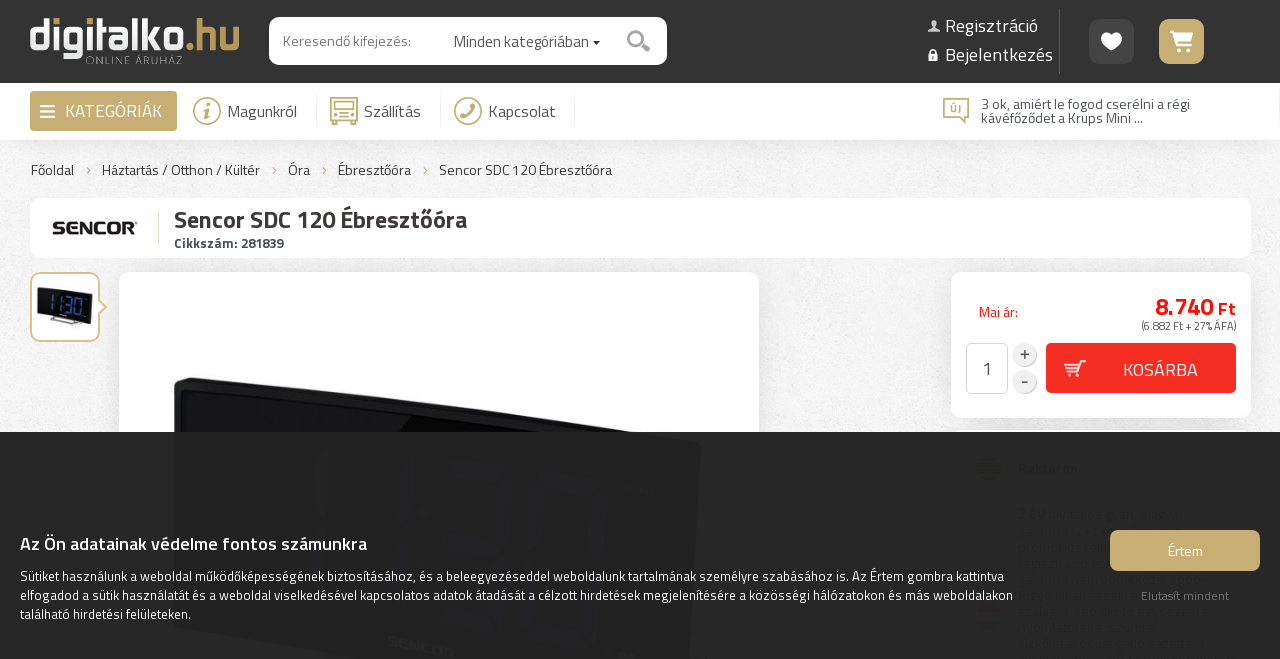

--- FILE ---
content_type: text/html; charset=UTF-8
request_url: https://www.digitalko.hu/ebresztoora/sencor/sdc-120-ebresztoora/
body_size: 67795
content:
<!DOCTYPE html><html lang="hu"><head><title>Sencor SDC 120 Ébresztőóra Ébresztőóra Óra | Digitalko.hu Webáruház</title><meta name="author" content="Digitalko.hu Webáruház"><meta http-equiv="Content-Type" content="text/html; charset=UTF-8"><meta property="og:title" content="Sencor SDC 120 Ébresztőóra Ébresztőóra Óra"><meta property="og:description" content="Sencor SDC 120 Ébresztőóra Ébresztőóra Óra"><meta property="og:url" content="https://www.digitalko.hu/ebresztoora/sencor/sdc-120-ebresztoora/"><meta property="og:type" content="product"><meta property="fb:app_id" content="326555924369037"><meta property="og:image" content="https://www.digitalko.hu/kepek/termek/se/nc/202105/15/sencor_sdc_120_ebresztoora_1418254481.jpg"><link rel="image_src" href="https://www.digitalko.hu/kepek/termek/se/nc/202105/15/sencor_sdc_120_ebresztoora_1418254481.jpg"><meta itemprop="image" content="https://www.digitalko.hu/kepek/termek/se/nc/202105/15/sencor_sdc_120_ebresztoora_1418254481.jpg"><meta name="description" content="Sencor SDC 120 Ébresztőóra Ébresztőóra Óra"><meta name="keywords" content="Sencor SDC 120 Ébresztőóra Ébresztőóra Óra"><meta name="robots" content="All, Index, Follow"><meta name="rating" content="General"><meta name="theme-color" content="#333333"><meta name="dcterms.audience" content="Global"><meta name="revisit-after" content="1 days"><meta name="facebook-domain-verification" content="g5bmeomsxkpi2iaq1nt03i1li8m609"><link rel="canonical" href="https://www.digitalko.hu/ebresztoora/sencor/sdc-120-ebresztoora/"><base href="/"><meta name="viewport" content="width=device-width, user-scalable=no, initial-scale=1, maximum-scale=1, minimal-ui"><link rel="shortcut icon" href="/favicon.ico" type="image/x-icon"><link href="/css/wdb_min.css?1768531204" rel="stylesheet" type="text/css"><link href="https://fonts.googleapis.com/css?family=Titillium+Web:300,400,500,600,700&amp;subset=latin,latin-ext" rel="stylesheet" type="text/css"> <style> html { -webkit-text-size-adjust: 100%; } div.kosarNav div.dtc a span.icon { -webkit-mask-image: url([data-uri]); } div.sikeresRend div.icon div.pipa { -webkit-mask-image: url([data-uri]); } </style> <script>var _smartsupp=_smartsupp || {};_smartsupp.key="57f93b8b5d6df569b0afc38924e5ec55732b5601";window.smartsupp||(function(d){var s,c,o=smartsupp=function(){o._.push(arguments)};o._=[];s=d.getElementsByTagName("script")[0];c=d.createElement("script");c.type="text/javascript";c.charset="utf-8";c.async=true;c.src="./jsv1/smartsupp-loader.js?";s.parentNode.insertBefore(c,s);})(document);</script><script> !function(f,b,e,v,n,t,s) {if(f.fbq)return;n=f.fbq=function(){n.callMethod? n.callMethod.apply(n,arguments):n.queue.push(arguments)}; if(!f._fbq)f._fbq=n;n.push=n;n.loaded=!0;n.version='2.0'; n.queue=[];t=b.createElement(e);t.async=!0; t.src=v;s=b.getElementsByTagName(e)[0]; s.parentNode.insertBefore(t,s)}(window,document,'script', 'https://connect.facebook.net/en_US/fbevents.js'); fbq('init', '324959998142409'); fbq('track', 'ViewContent', { event_source_url: 'https://www.digitalko.hu/ebresztoora/sencor/sdc-120-ebresztoora/', event_time: 1768555419, em: '', ph: '', zp: '', ct: '', ln: '', fn: '', country: 'ffd3d21b48469c85982c1f15a1d7ef2ba743aac7fde22f9f5cf0afc5b946268b', action_source: 'website', content_name: 'Sencor SDC 120 Ébresztőóra', content_ids: ['281839'], content_type: 'product', value: 8740, currency: 'HUF', user_data: { client_ip_address: '172.19.0.4', client_user_agent: 'Mozilla/5.0 (Macintosh; Intel Mac OS X 10_15_7) AppleWebKit/537.36 (KHTML, like Gecko) Chrome/131.0.0.0 Safari/537.36; ClaudeBot/1.0; +claudebot@anthropic.com)', fbp: '', fbc: '' } }, {eventID: '1768555419696a039b385b1'}); if (window.location.search.includes('pixel_teszt')) { console.log("Event: ViewContent; ID: 1768555419696a039b385b1;"); } </script> <noscript><img height="1" width="1" src="https://www.facebook.com/tr?id=324959998142409&amp;ev=ViewContent&amp;eid=1768555419696a039b385b1&amp;noscript=1"></noscript> <script> window.dataLayer = window.dataLayer || []; function gtag(){ dataLayer.push(arguments); } gtag("consent", "default", { "ad_storage": "denied", "analytics_storage": "denied", "ad_user_data": "denied", "ad_personalization": "denied" }); </script>  <script id="gtag-js" async src="https://www.googletagmanager.com/gtag/js?id=G-FDL3EV9Y8Y" style="display: none;"></script> <script> window.dataLayer = window.dataLayer || []; function gtag(){dataLayer.push(arguments);} gtag("js", new Date()); /* Google Analytics */ gtag("config", "G-FDL3EV9Y8Y", { "anonymize_ip": true, "allow_google_signals": false, "send_page_view": false }); /* Google Ads */ gtag("config", "AW-732396804", { "anonymize_ip": true, "allow_google_signals": false }); </script>  <script id="gtm-js" style="display: none;">(function(w,d,s,l,i){w[l]=w[l]||[];w[l].push({'gtm.start': new Date().getTime(),event:'gtm.js'});var f=d.getElementsByTagName(s)[0], j=d.createElement(s),dl=l!='dataLayer'?'&l='+l:'';j.async=true;j.src= 'https://www.googletagmanager.com/gtm.js?id='+i+dl;f.parentNode.insertBefore(j,f); })(window,document,'script','dataLayer','GTM-T3X4ZRG');</script>  <script type="text/javascript" charset="UTF-8" src="/jsv1/cookie-consent-v2.js"></script> </head><body><script src="js/wdb_min.js?1768531204"></script><script>$(document).ready(function() { $('a.light:not(.disabled)').fancybox({ 'prevEffect' : 'fade', 'nextEffect' : 'fade' }); fancyStep = 0; $('a.lightTermekek').fancybox({ prevEffect : 'fade', nextEffect : 'fade', helpers : { title : { type: 'outside' }, thumbs : { width : 100, height : 100 }, overlay : { css : { background: 'rgba(0, 0, 0, 0.8)' }, locked: false } }, beforeLoad: function() { if( fancyStep ) { var scroll = Math.abs( parseInt( $('html').css('top') ) ); $('html').scrollTop(scroll); } else { var scroll = $('html').scrollTop(); $('html').css('overflow', 'hidden'); $('html').css('top', -Math.abs(scroll)); } fancyStep++; }, afterClose: function() { var scroll = Math.abs( parseInt( $('html').css('top') ) ); $('html').removeAttr('style'); $('html').scrollTop(scroll); fancyStep = 0; } }); $('a.youtube').click(function() { $.fancybox({ 'padding' : 0, 'autoScale' : false, 'transitionIn' : 'none', 'transitionOut' : 'none', 'title' : this.title, 'width' : 680, 'height' : 495, 'href' : this.href.replace(new RegExp("watch\\?v=", "i"), 'v/'), 'type' : 'swf', 'swf' : { 'wmode' : 'transparent', 'allowfullscreen' : 'true' } }); return false; }); });</script><div id="popup_hatter"></div><div id="popop_cont"><div class="popup"> <a href="javascript: popup('zar'); void(0);" class="bezar"><span></span>Bezárás</a> <div class="fejlec"><span></span></div><div class="tart"></div></div></div><div id="ajaxLoader"><div class="loader"><div class="l1"></div><div class="l2"></div></div></div><div class="respoNavhelye kari-fejlec"></div><div class="respoNavFixed kari-fejlec"><div class="respoNav"><div class="menu"> <span id="menu_icon" class="menu_icon"><span></span></span> </div><div class="logo" onclick="location.href = '/';"> <a href="/"><img src="elemek/logo.svg" alt="Digitalko" width="160"></a> </div><div class="info"> <a href="" class="menu_icon"><img src="elemek/icon_info_respo.svg" alt="Infó" width="20" height="20"></a> </div><div class="kosar" onclick="location.href = 'kosar';"> <a href="kosar" class="icon " data-db="0"><img src="elemek/icon_kosar_respo.svg" alt="Kosár" width="32" height="25"></a> </div><div class="keres"> <a id="respoKeresGomb"><img src="elemek/icon_kereses_respo.svg" alt="Keresés" width="27" height="25"></a> </div></div></div><div id="respoInfoMenuCont" class="dn"><li class="fokat" data-szulo="0"><a href="/magunkrol/m/">Magunkról</a></li><li class="fokat" data-szulo="0"><a href="/szallitas/m/">Szállítás</a></li><li class="fokat" data-szulo="0"><a href="/kapcsolat/">GY.I.K.</a></li><li class="fokat" data-szulo="0"><a href="/hirek-cikkek/">Digitalko Magazin</a></li><li class="fokat" data-szulo="0"><a href="https://www.facebook.com/digitalko.hu/" target="_blank">Facebook oldal</a></li><li class="fokat" data-szulo="0"><a href="/kapcsolat/">Kapcsolat</a></li><li class="fokat" data-szulo="0"><a href="/kedvencek/">Kedvencek</a></li><li class="fokat" data-szulo="0"><a href="/aszf/a/">Á.SZ.F.</a></li> <li class="fokat kiemelt" data-szulo="0"><a href="/regisztracio/">Regisztráció</a></li> <li class="fokat kiemelt" data-szulo="0"><a href="/regisztracio/?login">Bejelentkezés</a></li> </div><div id="respoKereses"><div class="kereses autocompleteGen"></div></div><div id="respoMenuCont" class="dn"><li class="kat" data-szint="kat" data-szulo="6433" data-vissza="0"><a href="/konyhai-termekek/?nr=1"><span>Összes alkategória</span></a></li><li class="alkat" data-szint="alkat" data-szulo="6420" data-vissza="6433"><a href="/huto-fagyaszto-szabadonallo-osszes/alulfagyasztos-kombinalt-huto-szabadonallo/?nr=1"><span>Összes alkategória</span></a></li><li class="alkat" data-szint="alkat" data-id="6687" data-szulo="6420" data-vissza="6433"><a href="/huto-fagyaszto-szabadonallo-osszes/alulfagyasztos-kombinalt-huto-szabadonallo/?nr=1"><span>Alulfagyasztós kombinált hűtő</span></a></li><li class="alkat" data-szint="alkat" data-id="6688" data-szulo="6420" data-vissza="6433"><a href="/huto-fagyaszto-szabadonallo-osszes/felulfagyasztos-kombinalt-huto-szabadonallo/?nr=1"><span>Felülfagyasztós kombinált hűtő</span></a></li><li class="alkat" data-szint="alkat" data-id="6148" data-szulo="6420" data-vissza="6433"><a href="/huto-fagyaszto-szabadonallo-osszes/amerikai-tipusu-side-by-side-huto-szabadonallo/?nr=1"><span>Amerikai típusú Side By Side hűtő</span></a></li><li class="alkat" data-szint="alkat" data-id="6692" data-szulo="6420" data-vissza="6433"><a href="/huto-fagyaszto-szabadonallo-osszes/fagyaszto-nelkuli-huto-szabadonallo/?nr=1"><span>Fagyasztó nélküli hűtő</span></a></li><li class="alkat" data-szint="alkat" data-id="6689" data-szulo="6420" data-vissza="6433"><a href="/huto-fagyaszto-szabadonallo-osszes/egyajtos-huto-szabadonallo/?nr=1"><span>Egyajtós hűtő</span></a></li><li class="alkat" data-szint="alkat" data-id="6715" data-szulo="6420" data-vissza="6433"><a href="/huto-fagyaszto-szabadonallo-osszes/mini-huto-minibar-szabadonallo/?nr=1"><span>Mini hűtő / minibár</span></a></li><li class="alkat" data-szint="alkat" data-id="6691" data-szulo="6420" data-vissza="6433"><a href="/huto-fagyaszto-szabadonallo-osszes/fagyasztoszekreny-szabadonallo/?nr=1"><span>Fagyasztószekrény</span></a></li><li class="alkat" data-szint="alkat" data-id="6690" data-szulo="6420" data-vissza="6433"><a href="/huto-fagyaszto-szabadonallo-osszes/fagyasztolada-szabadonallo/?nr=1"><span>Fagyasztóláda</span></a></li><li class="alkat" data-szint="alkat" data-id="6147" data-szulo="6420" data-vissza="6433"><a href="/huto-fagyaszto-szabadonallo-osszes/borhuto-szabadonallo/?nr=1"><span>Borhűtő</span></a></li><li class="alkat" data-szint="alkat" data-id="6190" data-szulo="6420" data-vissza="6433"><a href="/huto-fagyaszto-szabadonallo-osszes/hordozhato-hutotaska/?nr=1"><span>Hordozható hűtőtáska</span></a></li><li class="alkat" data-szint="alkat" data-id="6421" data-szulo="6420" data-vissza="6433"><a href="/huto-fagyaszto-szabadonallo-osszes/huto-fagyaszto-szabadonallo-kiegeszito/?nr=1"><span>Kiegészítő</span></a></li><li class="kat next" data-szint="kat" data-id="6420" data-szulo="6433" data-vissza="0"><a href="javascript: respoMenu('#respoMenu', 6420); void(0);"><span>Hűtő, fagyasztó (szabadonálló)</span></a></li><li class="alkat" data-szint="alkat" data-szulo="6712" data-vissza="6433"><a href="/huto-fagyaszto-beepitheto-osszes/alulfagyasztos-kombinalt-huto-beepitheto/?nr=1"><span>Összes alkategória</span></a></li><li class="alkat" data-szint="alkat" data-id="6758" data-szulo="6712" data-vissza="6433"><a href="/huto-fagyaszto-beepitheto-osszes/alulfagyasztos-kombinalt-huto-beepitheto/?nr=1"><span>Alulfagyasztós kombinált hűtő</span></a></li><li class="alkat" data-szint="alkat" data-id="6713" data-szulo="6712" data-vissza="6433"><a href="/huto-fagyaszto-beepitheto-osszes/felulfagyasztos-kombinalt-huto-beepitheto/?nr=1"><span>Felülfagyasztós kombinált hűtő</span></a></li><li class="alkat" data-szint="alkat" data-id="6768" data-szulo="6712" data-vissza="6433"><a href="/huto-fagyaszto-beepitheto-osszes/fagyaszto-nelkuli-huto-beepitheto/?nr=1"><span>Fagyasztó nélküli hűtő</span></a></li><li class="alkat" data-szint="alkat" data-id="6769" data-szulo="6712" data-vissza="6433"><a href="/huto-fagyaszto-beepitheto-osszes/egyajtos-huto-beepitheto/?nr=1"><span>Egyajtós hűtő</span></a></li><li class="alkat" data-szint="alkat" data-id="6800" data-szulo="6712" data-vissza="6433"><a href="/huto-fagyaszto-beepitheto-osszes/fagyasztoszekreny-beepitheto/?nr=1"><span>Fagyasztószekrény</span></a></li><li class="alkat" data-szint="alkat" data-id="6801" data-szulo="6712" data-vissza="6433"><a href="/huto-fagyaszto-beepitheto-osszes/borhuto-beepitheto/?nr=1"><span>Borhűtő</span></a></li><li class="kat next" data-szint="kat" data-id="6712" data-szulo="6433" data-vissza="0"><a href="javascript: respoMenu('#respoMenu', 6712); void(0);"><span>Hűtő, fagyasztó (beépíthető)</span></a></li><li class="alkat" data-szint="alkat" data-szulo="6187" data-vissza="6433"><a href="/suto-fozolap-tuzhely-szabadonallo-osszes/gazfozolap-szabadonallo/?nr=1"><span>Összes alkategória</span></a></li><li class="alkat" data-szint="alkat" data-id="6785" data-szulo="6187" data-vissza="6433"><a href="/suto-fozolap-tuzhely-szabadonallo-osszes/gazfozolap-szabadonallo/?nr=1"><span>Gázfőzőlap (szabadonálló)</span></a></li><li class="alkat" data-szint="alkat" data-id="6786" data-szulo="6187" data-vissza="6433"><a href="/suto-fozolap-tuzhely-szabadonallo-osszes/elektromos-fozolap-szabadonallo/?nr=1"><span>Elektromos főzőlap (szabadonálló)</span></a></li><li class="alkat" data-szint="alkat" data-id="6787" data-szulo="6187" data-vissza="6433"><a href="/suto-fozolap-tuzhely-szabadonallo-osszes/indukcios-fozolap-szabadonallo/?nr=1"><span>Indukciós főzőlap (szabadonálló)</span></a></li><li class="alkat" data-szint="alkat" data-id="6788" data-szulo="6187" data-vissza="6433"><a href="/suto-fozolap-tuzhely-szabadonallo-osszes/gaztuzhely-szabadonallo/?nr=1"><span>Gáztűzhely (szabadonálló)</span></a></li><li class="alkat" data-szint="alkat" data-id="6789" data-szulo="6187" data-vissza="6433"><a href="/suto-fozolap-tuzhely-szabadonallo-osszes/elektromos-tuzhely-szabadonallo/?nr=1"><span>Elektromos tűzhely (szabadonálló)</span></a></li><li class="alkat" data-szint="alkat" data-id="6790" data-szulo="6187" data-vissza="6433"><a href="/suto-fozolap-tuzhely-szabadonallo-osszes/kombinalt-tuzhely-szabadonallo/?nr=1"><span>Kombinált tűzhely (szabadonálló)</span></a></li><li class="alkat" data-szint="alkat" data-id="6648" data-szulo="6187" data-vissza="6433"><a href="/suto-fozolap-tuzhely-szabadonallo-osszes/mini-suto-mini-grill-mini-konyha-szabadonallo/?nr=1"><span>Mini sütő / mini grill / mini konyha</span></a></li><li class="alkat" data-szint="alkat" data-id="6645" data-szulo="6187" data-vissza="6433"><a href="/suto-fozolap-tuzhely-szabadonallo-osszes/etelmelegito-melegentarto-szabadonallo/?nr=1"><span>Ételmelegítő / melegentartó</span></a></li><li class="alkat" data-szint="alkat" data-id="6792" data-szulo="6187" data-vissza="6433"><a href="/suto-fozolap-tuzhely-szabadonallo-osszes/suto-fozolap-tuzhely-szabadonallo-kiegeszito/?nr=1"><span>Kiegészítő</span></a></li><li class="kat next" data-szint="kat" data-id="6187" data-szulo="6433" data-vissza="0"><a href="javascript: respoMenu('#respoMenu', 6187); void(0);"><span>Sütő-főzőlap, tűzhely (szabadonálló)</span></a></li><li class="alkat" data-szint="alkat" data-szulo="6419" data-vissza="6433"><a href="/suto-fozolap-tuzhely-beepitheto-osszes/gazfozolap-beepitheto/?nr=1"><span>Összes alkategória</span></a></li><li class="alkat" data-szint="alkat" data-id="6782" data-szulo="6419" data-vissza="6433"><a href="/suto-fozolap-tuzhely-beepitheto-osszes/gazfozolap-beepitheto/?nr=1"><span>Gázfőzőlap (beépíthető)</span></a></li><li class="alkat" data-szint="alkat" data-id="6783" data-szulo="6419" data-vissza="6433"><a href="/suto-fozolap-tuzhely-beepitheto-osszes/elektromos-fozolap-beepitheto/?nr=1"><span>Elektromos főzőlap (beépíthető)</span></a></li><li class="alkat" data-szint="alkat" data-id="6784" data-szulo="6419" data-vissza="6433"><a href="/suto-fozolap-tuzhely-beepitheto-osszes/indukcios-fozolap-beepitheto/?nr=1"><span>Indukciós főzőlap (beépíthető)</span></a></li><li class="alkat" data-szint="alkat" data-id="6683" data-szulo="6419" data-vissza="6433"><a href="/suto-fozolap-tuzhely-beepitheto-osszes/suto-beepitheto/?nr=1"><span>Sütő (beépíthető)</span></a></li><li class="alkat" data-szint="alkat" data-id="6684" data-szulo="6419" data-vissza="6433"><a href="/suto-fozolap-tuzhely-beepitheto-osszes/sutofozolap-szett-beepitheto/?nr=1"><span>Sütő-főzőlap szett (beépíthető)</span></a></li><li class="alkat" data-szint="alkat" data-id="6886" data-szulo="6419" data-vissza="6433"><a href="/suto-fozolap-tuzhely-beepitheto-osszes/melegentarto-fiok-beepitheto/?nr=1"><span>Melegentartó fiók</span></a></li><li class="alkat" data-szint="alkat" data-id="6711" data-szulo="6419" data-vissza="6433"><a href="/suto-fozolap-tuzhely-beepitheto-osszes/suto-fozolap-tuzhely-beepitheto-kiegeszito/?nr=1"><span>Kiegészítő</span></a></li><li class="kat next" data-szint="kat" data-id="6419" data-szulo="6433" data-vissza="0"><a href="javascript: respoMenu('#respoMenu', 6419); void(0);"><span>Sütő-főzőlap, tűzhely (beépíthető)</span></a></li><li class="alkat" data-szint="alkat" data-szulo="6704" data-vissza="6433"><a href="/mikrohullamu-suto-osszes/mikrohullamu-suto-szabadonallo/?nr=1"><span>Összes alkategória</span></a></li><li class="alkat" data-szint="alkat" data-id="6152" data-szulo="6704" data-vissza="6433"><a href="/mikrohullamu-suto-osszes/mikrohullamu-suto-szabadonallo/?nr=1"><span>Mikrohullámú sütő (szabadonálló)</span></a></li><li class="alkat" data-szint="alkat" data-id="6432" data-szulo="6704" data-vissza="6433"><a href="/mikrohullamu-suto-osszes/mikrohullamu-suto-beepitheto/?nr=1"><span>Mikrohullámú sütő (beépíthető)</span></a></li><li class="alkat" data-szint="alkat" data-id="6705" data-szulo="6704" data-vissza="6433"><a href="/mikrohullamu-suto-osszes/mikrohullamu-suto-kiegeszito/?nr=1"><span>Kiegészítő</span></a></li><li class="kat next" data-szint="kat" data-id="6704" data-szulo="6433" data-vissza="0"><a href="javascript: respoMenu('#respoMenu', 6704); void(0);"><span>Mikrohullámú sütő</span></a></li><li class="alkat" data-szint="alkat" data-szulo="6706" data-vissza="6433"><a href="/paraelszivo-osszes/hagyomanyos-paraelszivo/?nr=1"><span>Összes alkategória</span></a></li><li class="alkat" data-szint="alkat" data-id="6984" data-szulo="6706" data-vissza="6433"><a href="/paraelszivo-osszes/hagyomanyos-paraelszivo/?nr=1"><span>Hagyományos</span></a></li><li class="alkat" data-szint="alkat" data-id="6985" data-szulo="6706" data-vissza="6433"><a href="/paraelszivo-osszes/beepitheto-kihuzhato-paraelszivo/?nr=1"><span>Beépíthető / kihúzható</span></a></li><li class="alkat" data-szint="alkat" data-id="6986" data-szulo="6706" data-vissza="6433"><a href="/paraelszivo-osszes/kurtos-paraelszivo/?nr=1"><span>Kürtős</span></a></li><li class="alkat" data-szint="alkat" data-id="6988" data-szulo="6706" data-vissza="6433"><a href="/paraelszivo-osszes/sziget-fole-helyezheto-paraelszivo/?nr=1"><span>Sziget fölé</span></a></li><li class="alkat" data-szint="alkat" data-id="6987" data-szulo="6706" data-vissza="6433"><a href="/paraelszivo-osszes/pultba-epitheto-paraelszivo/?nr=1"><span>Pultba építhető</span></a></li><li class="alkat" data-szint="alkat" data-id="7135" data-szulo="6706" data-vissza="6433"><a href="/paraelszivo-osszes/paraelszivo-szuro/?nr=1"><span>Szűrő</span></a></li><li class="kat next" data-szint="kat" data-id="6706" data-szulo="6433" data-vissza="0"><a href="javascript: respoMenu('#respoMenu', 6706); void(0);"><span>Páraelszívó</span></a></li><li class="alkat" data-szint="alkat" data-szulo="6707" data-vissza="6433"><a href="/mosogatogep-osszes/normal-60cm-szabadonallo-mosogatogep/?nr=1"><span>Összes alkategória</span></a></li><li class="alkat" data-szint="alkat" data-id="6709" data-szulo="6707" data-vissza="6433"><a href="/mosogatogep-osszes/normal-60cm-szabadonallo-mosogatogep/?nr=1"><span>Normál (60cm) szabadonálló mosogatógép</span></a></li><li class="alkat" data-szint="alkat" data-id="7138" data-szulo="6707" data-vissza="6433"><a href="/mosogatogep-osszes/keskeny-45cmig-szabadonallo-mosogatogep/?nr=1"><span>Keskeny (45cm-ig) szabadonálló mosogatógép</span></a></li><li class="alkat" data-szint="alkat" data-id="6708" data-szulo="6707" data-vissza="6433"><a href="/mosogatogep-osszes/normal-60cm-beepitheto-mosogatogep/?nr=1"><span>Normál (60cm) beépíthető mosogatógép</span></a></li><li class="alkat" data-szint="alkat" data-id="7173" data-szulo="6707" data-vissza="6433"><a href="/mosogatogep-osszes/keskeny-45cmig-beepitheto-mosogatogep/?nr=1"><span>Keskeny (45cm-ig) beépíthető mosogatógép</span></a></li><li class="kat next" data-szint="kat" data-id="6707" data-szulo="6433" data-vissza="0"><a href="javascript: respoMenu('#respoMenu', 6707); void(0);"><span>Mosogatógép</span></a></li><li class="alkat" data-szint="alkat" data-szulo="6755" data-vissza="6433"><a href="/mosogato-osszes/edeny-szarito-tarto/?nr=1"><span>Összes alkategória</span></a></li><li class="alkat" data-szint="alkat" data-id="6963" data-szulo="6755" data-vissza="6433"><a href="/mosogato-osszes/edeny-szarito-tarto/?nr=1"><span>Edény szárító / tartó</span></a></li><li class="alkat" data-szint="alkat" data-id="6756" data-szulo="6755" data-vissza="6433"><a href="/mosogato-osszes/mosogatotalca/?nr=1"><span>Mosogatótálca</span></a></li><li class="alkat" data-szint="alkat" data-id="6757" data-szulo="6755" data-vissza="6433"><a href="/mosogato-osszes/mosogato-csaptelep/?nr=1"><span>Mosogató csaptelep</span></a></li><li class="kat next" data-szint="kat" data-id="6755" data-szulo="6433" data-vissza="0"><a href="javascript: respoMenu('#respoMenu', 6755); void(0);"><span>Mosogató</span></a></li><li class="alkat" data-szint="alkat" data-szulo="6445" data-vissza="6433"><a href="/kavefozo-kaveorlo-kiegeszito-osszes/kotyogo-kavefozo/?nr=1"><span>Összes alkategória</span></a></li><li class="alkat" data-szint="alkat" data-id="6932" data-szulo="6445" data-vissza="6433"><a href="/kavefozo-kaveorlo-kiegeszito-osszes/kotyogo-kavefozo/?nr=1"><span>Kotyogó kávéfőző</span></a></li><li class="alkat" data-szint="alkat" data-id="6930" data-szulo="6445" data-vissza="6433"><a href="/kavefozo-kaveorlo-kiegeszito-osszes/filteres-kavefozo/?nr=1"><span>Filteres kávéfőző</span></a></li><li class="alkat" data-szint="alkat" data-id="6927" data-szulo="6445" data-vissza="6433"><a href="/kavefozo-kaveorlo-kiegeszito-osszes/kapszulas-podos-kavefozo/?nr=1"><span>Kapszulás / podos kávéfőző</span></a></li><li class="alkat" data-szint="alkat" data-id="6929" data-szulo="6445" data-vissza="6433"><a href="/kavefozo-kaveorlo-kiegeszito-osszes/presszo-kavefozo/?nr=1"><span>Presszó kávéfőző</span></a></li><li class="alkat" data-szint="alkat" data-id="6928" data-szulo="6445" data-vissza="6433"><a href="/kavefozo-kaveorlo-kiegeszito-osszes/automata-kavefozo/?nr=1"><span>Automata kávéfőző</span></a></li><li class="alkat" data-szint="alkat" data-id="6931" data-szulo="6445" data-vissza="6433"><a href="/kavefozo-kaveorlo-kiegeszito-osszes/beepitheto-kavefozo/?nr=1"><span>Beépíthető kávéfőző</span></a></li><li class="alkat" data-szint="alkat" data-id="6471" data-szulo="6445" data-vissza="6433"><a href="/kavefozo-kaveorlo-kiegeszito-osszes/kavedaralo-orlo/?nr=1"><span>Kávédaráló / őrlő</span></a></li><li class="alkat" data-szint="alkat" data-id="6473" data-szulo="6445" data-vissza="6433"><a href="/kavefozo-kaveorlo-kiegeszito-osszes/tejhabosito/?nr=1"><span>Tejhabosító</span></a></li><li class="alkat" data-szint="alkat" data-id="6935" data-szulo="6445" data-vissza="6433"><a href="/kavefozo-kaveorlo-kiegeszito-osszes/tejtarto-tejhuto/?nr=1"><span>Tejtartó / tejhűtő</span></a></li><li class="alkat" data-szint="alkat" data-id="6933" data-szulo="6445" data-vissza="6433"><a href="/kavefozo-kaveorlo-kiegeszito-osszes/kave-kapszula-pod-szemes-orolt-kave/?nr=1"><span>Kávé kapszula / pod / szemes / őrölt kávé</span></a></li><li class="alkat" data-szint="alkat" data-id="6938" data-szulo="6445" data-vissza="6433"><a href="/kavefozo-kaveorlo-kiegeszito-osszes/kave-kapszula-tarto/?nr=1"><span>Kávé kapszula tartó</span></a></li><li class="alkat" data-szint="alkat" data-id="6934" data-szulo="6445" data-vissza="6433"><a href="/kavefozo-kaveorlo-kiegeszito-osszes/filter-tisztito-vizkomentesito/?nr=1"><span>Filter / tisztító / vízkőmentesítő</span></a></li><li class="alkat" data-szint="alkat" data-id="6937" data-szulo="6445" data-vissza="6433"><a href="/kavefozo-kaveorlo-kiegeszito-osszes/kaves-pohar-csesze/?nr=1"><span>Kávés pohár / csésze</span></a></li><li class="alkat" data-szint="alkat" data-id="6472" data-szulo="6445" data-vissza="6433"><a href="/kavefozo-kaveorlo-kiegeszito-osszes/kavefozo-kiegeszito/?nr=1"><span>Kávéfőző kiegészítő</span></a></li><li class="kat next" data-szint="kat" data-id="6445" data-szulo="6433" data-vissza="0"><a href="javascript: respoMenu('#respoMenu', 6445); void(0);"><span>Kávéfőző / kávéörlő / kiegészítő</span></a></li><li class="alkat" data-szint="alkat" data-szulo="6898" data-vissza="6433"><a href="/konyhai-kisgep-sutes-fozes-hutes-etelkeszites-osszes/parolo/?nr=1"><span>Összes alkategória</span></a></li><li class="alkat" data-szint="alkat" data-id="6681" data-szulo="6898" data-vissza="6433"><a href="/konyhai-kisgep-sutes-fozes-hutes-etelkeszites-osszes/parolo/?nr=1"><span>Pároló</span></a></li><li class="alkat" data-szint="alkat" data-id="6456" data-szulo="6898" data-vissza="6433"><a href="/konyhai-kisgep-sutes-fozes-hutes-etelkeszites-osszes/legkevereses-fozogep-elektromos-kukta-multifunkcios-suto/?nr=1"><span>Légkeveréses főzőgép / elektromos kukta / multifunkciós sütő</span></a></li><li class="alkat" data-szint="alkat" data-id="6923" data-szulo="6898" data-vissza="6433"><a href="/konyhai-kisgep-sutes-fozes-hutes-etelkeszites-osszes/sous-vide-fozo/?nr=1"><span>Sous Vide főző</span></a></li><li class="alkat" data-szint="alkat" data-id="6675" data-szulo="6898" data-vissza="6433"><a href="/konyhai-kisgep-sutes-fozes-hutes-etelkeszites-osszes/olajsuto/?nr=1"><span>Olajsütő</span></a></li><li class="alkat" data-szint="alkat" data-id="6447" data-szulo="6898" data-vissza="6433"><a href="/konyhai-kisgep-sutes-fozes-hutes-etelkeszites-osszes/kontakt-grill-suto-sutolap/?nr=1"><span>Kontakt grill sütő / sütőlap</span></a></li><li class="alkat" data-szint="alkat" data-id="6458" data-szulo="6898" data-vissza="6433"><a href="/konyhai-kisgep-sutes-fozes-hutes-etelkeszites-osszes/melegszendvics-gofri-suto/?nr=1"><span>Melegszendvics / gofri sütő</span></a></li><li class="alkat" data-szint="alkat" data-id="6452" data-szulo="6898" data-vissza="6433"><a href="/konyhai-kisgep-sutes-fozes-hutes-etelkeszites-osszes/kenyersuto/?nr=1"><span>Kenyérsütő</span></a></li><li class="alkat" data-szint="alkat" data-id="6451" data-szulo="6898" data-vissza="6433"><a href="/konyhai-kisgep-sutes-fozes-hutes-etelkeszites-osszes/kenyerpirito/?nr=1"><span>Kenyérpirító</span></a></li><li class="alkat" data-szint="alkat" data-id="6743" data-szulo="6898" data-vissza="6433"><a href="/konyhai-kisgep-sutes-fozes-hutes-etelkeszites-osszes/sutemeny-palacsinta-keszito-gep/?nr=1"><span>Sütemény / palacsinta készítő gép</span></a></li><li class="alkat" data-szint="alkat" data-id="6457" data-szulo="6898" data-vissza="6433"><a href="/konyhai-kisgep-sutes-fozes-hutes-etelkeszites-osszes/rizsfozo/?nr=1"><span>Rizsfőző</span></a></li><li class="alkat" data-szint="alkat" data-id="6922" data-szulo="6898" data-vissza="6433"><a href="/konyhai-kisgep-sutes-fozes-hutes-etelkeszites-osszes/tojas-fozo-suto/?nr=1"><span>Tojás főző / sütő</span></a></li><li class="alkat" data-szint="alkat" data-id="6453" data-szulo="6898" data-vissza="6433"><a href="/konyhai-kisgep-sutes-fozes-hutes-etelkeszites-osszes/gyumolcsaszalo/?nr=1"><span>Gyümölcsaszaló</span></a></li><li class="alkat" data-szint="alkat" data-id="6714" data-szulo="6898" data-vissza="6433"><a href="/konyhai-kisgep-sutes-fozes-hutes-etelkeszites-osszes/fagylaltkeszito-gep/?nr=1"><span>Fagylaltkészítő gép</span></a></li><li class="alkat" data-szint="alkat" data-id="6722" data-szulo="6898" data-vissza="6433"><a href="/konyhai-kisgep-sutes-fozes-hutes-etelkeszites-osszes/jegkocka-keszito-gep/?nr=1"><span>Jégkocka készítő gép</span></a></li><li class="alkat" data-szint="alkat" data-id="6767" data-szulo="6898" data-vissza="6433"><a href="/konyhai-kisgep-sutes-fozes-hutes-etelkeszites-osszes/konyhai-kulonlegesseg/?nr=1"><span>Konyhai különlegesség</span></a></li><li class="kat next" data-szint="kat" data-id="6898" data-szulo="6433" data-vissza="0"><a href="javascript: respoMenu('#respoMenu', 6898); void(0);"><span>Konyhai kisgép (sütés / főzés / hűtés / ételkészítés)</span></a></li><li class="alkat" data-szint="alkat" data-szulo="6899" data-vissza="6433"><a href="/konyhai-kisgep-elokeszites-feldolgozas-osszes/konyhai-robotgep/?nr=1"><span>Összes alkategória</span></a></li><li class="alkat" data-szint="alkat" data-id="6647" data-szulo="6899" data-vissza="6433"><a href="/konyhai-kisgep-elokeszites-feldolgozas-osszes/konyhai-robotgep/?nr=1"><span>Konyhai robotgép</span></a></li><li class="alkat" data-szint="alkat" data-id="6454" data-szulo="6899" data-vissza="6433"><a href="/konyhai-kisgep-elokeszites-feldolgozas-osszes/aprito-daralo/?nr=1"><span>Aprító / daráló</span></a></li><li class="alkat" data-szint="alkat" data-id="6589" data-szulo="6899" data-vissza="6433"><a href="/konyhai-kisgep-elokeszites-feldolgozas-osszes/szeletelo-reszelo-gep/?nr=1"><span>Szeletelő / reszelő gép</span></a></li><li class="alkat" data-szint="alkat" data-id="6459" data-szulo="6899" data-vissza="6433"><a href="/konyhai-kisgep-elokeszites-feldolgozas-osszes/tesztakeszito-gep/?nr=1"><span>Tésztakészítő gép</span></a></li><li class="alkat" data-szint="alkat" data-id="6474" data-szulo="6899" data-vissza="6433"><a href="/konyhai-kisgep-elokeszites-feldolgozas-osszes/allo-mixer-turmixgep/?nr=1"><span>Turmixgép</span></a></li><li class="alkat" data-szint="alkat" data-id="6475" data-szulo="6899" data-vissza="6433"><a href="/konyhai-kisgep-elokeszites-feldolgozas-osszes/kezi-mixer/?nr=1"><span>Kézi mixer</span></a></li><li class="alkat" data-szint="alkat" data-id="6476" data-szulo="6899" data-vissza="6433"><a href="/konyhai-kisgep-elokeszites-feldolgozas-osszes/botmixer/?nr=1"><span>Botmixer</span></a></li><li class="alkat" data-szint="alkat" data-id="6477" data-szulo="6899" data-vissza="6433"><a href="/konyhai-kisgep-elokeszites-feldolgozas-osszes/talas-mixer/?nr=1"><span>Tálas mixer</span></a></li><li class="alkat" data-szint="alkat" data-id="6468" data-szulo="6899" data-vissza="6433"><a href="/konyhai-kisgep-elokeszites-feldolgozas-osszes/citrus-gyumolcs-facsaro/?nr=1"><span>Citrus / gyümölcs facsaró</span></a></li><li class="alkat" data-szint="alkat" data-id="6467" data-szulo="6899" data-vissza="6433"><a href="/konyhai-kisgep-elokeszites-feldolgozas-osszes/gyumolcs-centrifuga-pres/?nr=1"><span>Gyümölcs centrifuga / prés</span></a></li><li class="alkat" data-szint="alkat" data-id="6449" data-szulo="6899" data-vissza="6433"><a href="/konyhai-kisgep-elokeszites-feldolgozas-osszes/husdaralo/?nr=1"><span>Húsdaráló</span></a></li><li class="kat next" data-szint="kat" data-id="6899" data-szulo="6433" data-vissza="0"><a href="javascript: respoMenu('#respoMenu', 6899); void(0);"><span>Konyhai kisgép (előkészítés / feldolgozás)</span></a></li><li class="alkat" data-szint="alkat" data-szulo="6921" data-vissza="6433"><a href="/konyhai-kisgep-kiegeszito-osszes/multifunkcios-suto-fozo-kiegeszito/?nr=1"><span>Összes alkategória</span></a></li><li class="alkat" data-szint="alkat" data-id="6907" data-szulo="6921" data-vissza="6433"><a href="/konyhai-kisgep-kiegeszito-osszes/multifunkcios-suto-fozo-kiegeszito/?nr=1"><span>Multifunkciós sütő-főző kiegészítő</span></a></li><li class="alkat" data-szint="alkat" data-id="6912" data-szulo="6921" data-vissza="6433"><a href="/konyhai-kisgep-kiegeszito-osszes/szendvics-gofri-grill-suto-kiegeszito/?nr=1"><span>Szendvics / gofri / grill sütő kiegészítő</span></a></li><li class="alkat" data-szint="alkat" data-id="6182" data-szulo="6921" data-vissza="6433"><a href="/konyhai-kisgep-kiegeszito-osszes/gyumolcsaszalo-kiegeszito/?nr=1"><span>Gyümölcsaszaló kiegészítő</span></a></li><li class="alkat" data-szint="alkat" data-id="6914" data-szulo="6921" data-vissza="6433"><a href="/konyhai-kisgep-kiegeszito-osszes/konyhai-robotgep-kiegeszito/?nr=1"><span>Konyhai robotgép kiegészítő</span></a></li><li class="alkat" data-szint="alkat" data-id="6915" data-szulo="6921" data-vissza="6433"><a href="/konyhai-kisgep-kiegeszito-osszes/turmix-mixer-kiegeszito/?nr=1"><span>Turmix / mixer kiegészítő</span></a></li><li class="alkat" data-szint="alkat" data-id="6920" data-szulo="6921" data-vissza="6433"><a href="/konyhai-kisgep-kiegeszito-osszes/gyumolcs-pres-centrifuga-kiegeszito/?nr=1"><span>Gyümölcs prés / centrifuga kiegészítő</span></a></li><li class="alkat" data-szint="alkat" data-id="6924" data-szulo="6921" data-vissza="6433"><a href="/konyhai-kisgep-kiegeszito-osszes/egyeb-kisgep-kiegeszito/?nr=1"><span>Egyéb kisgép kiegészítő</span></a></li><li class="kat next" data-szint="kat" data-id="6921" data-szulo="6433" data-vissza="0"><a href="javascript: respoMenu('#respoMenu', 6921); void(0);"><span>Konyhai kisgép kiegészítő</span></a></li> <li class="kat" data-szint="kat" data-id="6115" data-szulo="6433" data-vissza="0"> <a href="/konyhai-termekek/konyhai-merleg/?nr=1"> <span>Konyhai mérleg</span> </a> </li> <li class="alkat" data-szint="alkat" data-szulo="6443" data-vissza="6433"><a href="/sodastream-szodagep-osszes/sodastream-szodagep/?nr=1"><span>Összes alkategória</span></a></li><li class="alkat" data-szint="alkat" data-id="6196" data-szulo="6443" data-vissza="6433"><a href="/sodastream-szodagep-osszes/sodastream-szodagep/?nr=1"><span>Sodastream szódagép</span></a></li><li class="alkat" data-szint="alkat" data-id="6936" data-szulo="6443" data-vissza="6433"><a href="/sodastream-szodagep-osszes/sodastream-szodagep-szett/?nr=1"><span>Sodastream szódagép szett</span></a></li><li class="alkat" data-szint="alkat" data-id="6441" data-szulo="6443" data-vissza="6433"><a href="/sodastream-szodagep-osszes/sodastream-palack/?nr=1"><span>Sodastream palack</span></a></li><li class="alkat" data-szint="alkat" data-id="6197" data-szulo="6443" data-vissza="6433"><a href="/sodastream-szodagep-osszes/sodastream-egyeb-kiegeszito/?nr=1"><span>Sodastream egyéb kiegészítő</span></a></li><li class="kat next" data-szint="kat" data-id="6443" data-szulo="6433" data-vissza="0"><a href="javascript: respoMenu('#respoMenu', 6443); void(0);"><span>Sodastream szódagép</span></a></li> <li class="kat" data-szint="kat" data-id="6448" data-szulo="6433" data-vissza="0"> <a href="/konyhai-termekek/vizforralo-teafozo/?nr=1"> <span>Vízforraló / teafőző</span> </a> </li> <li class="alkat" data-szint="alkat" data-szulo="6951" data-vissza="6433"><a href="/vizszuro-osszes/vizszuro/?nr=1"><span>Összes alkategória</span></a></li><li class="alkat" data-szint="alkat" data-id="6946" data-szulo="6951" data-vissza="6433"><a href="/vizszuro-osszes/vizszuro/?nr=1"><span>Vízszűrő</span></a></li><li class="alkat" data-szint="alkat" data-id="6952" data-szulo="6951" data-vissza="6433"><a href="/vizszuro-osszes/vizszuro-kiegeszito/?nr=1"><span>Kiegészítő</span></a></li><li class="kat next" data-szint="kat" data-id="6951" data-szulo="6433" data-vissza="0"><a href="javascript: respoMenu('#respoMenu', 6951); void(0);"><span>Vízszűrő</span></a></li> <li class="kat" data-szint="kat" data-id="6962" data-szulo="6433" data-vissza="0"> <a href="/konyhai-termekek/vizadagolo/?nr=1"> <span>Vízadagoló</span> </a> </li> <li class="alkat" data-szint="alkat" data-szulo="6199" data-vissza="6433"><a href="/konyhai-eszkoz-osszes/kes-ollo/?nr=1"><span>Összes alkategória</span></a></li><li class="alkat" data-szint="alkat" data-id="6634" data-szulo="6199" data-vissza="6433"><a href="/konyhai-eszkoz-osszes/kes-ollo/?nr=1"><span>Kés / olló</span></a></li><li class="alkat" data-szint="alkat" data-id="6943" data-szulo="6199" data-vissza="6433"><a href="/konyhai-eszkoz-osszes/kes-ollo-elezo/?nr=1"><span>Kés / olló élező</span></a></li><li class="alkat" data-szint="alkat" data-id="6944" data-szulo="6199" data-vissza="6433"><a href="/konyhai-eszkoz-osszes/zoldseg-es-gyumolcshamozo/?nr=1"><span>Zöldség és gyümölcshámozó</span></a></li><li class="alkat" data-szint="alkat" data-id="6916" data-szulo="6199" data-vissza="6433"><a href="/konyhai-eszkoz-osszes/szeletelo-reszelo-kinyomo/?nr=1"><span>Szeletelő / reszelő / kinyomó</span></a></li><li class="alkat" data-szint="alkat" data-id="6631" data-szulo="6199" data-vissza="6433"><a href="/konyhai-eszkoz-osszes/mero-szedo-forgato-kanal/?nr=1"><span>Merő / szedő / forgató kanál</span></a></li><li class="alkat" data-szint="alkat" data-id="6637" data-szulo="6199" data-vissza="6433"><a href="/konyhai-eszkoz-osszes/habvero/?nr=1"><span>Habverő</span></a></li><li class="alkat" data-szint="alkat" data-id="6957" data-szulo="6199" data-vissza="6433"><a href="/konyhai-eszkoz-osszes/etelfogo/?nr=1"><span>Ételfogó</span></a></li><li class="alkat" data-szint="alkat" data-id="6740" data-szulo="6199" data-vissza="6433"><a href="/konyhai-eszkoz-osszes/konzerv-uveg-bor-nyito/?nr=1"><span>Konzerv / üveg / bor nyitó</span></a></li><li class="alkat" data-szint="alkat" data-id="6942" data-szulo="6199" data-vissza="6433"><a href="/konyhai-eszkoz-osszes/vagodeszka/?nr=1"><span>Vágódeszka</span></a></li><li class="alkat" data-szint="alkat" data-id="6636" data-szulo="6199" data-vissza="6433"><a href="/konyhai-eszkoz-osszes/so-es-bors-orlo/?nr=1"><span>Só és bors örlő</span></a></li><li class="alkat" data-szint="alkat" data-id="6954" data-szulo="6199" data-vissza="6433"><a href="/konyhai-eszkoz-osszes/hushomero/?nr=1"><span>Húshőmérő</span></a></li><li class="alkat" data-szint="alkat" data-id="6959" data-szulo="6199" data-vissza="6433"><a href="/konyhai-eszkoz-osszes/sutokesztyu-edenyfogo/?nr=1"><span>Sütőkesztyű / edényfogó</span></a></li><li class="alkat" data-szint="alkat" data-id="6964" data-szulo="6199" data-vissza="6433"><a href="/konyhai-eszkoz-osszes/egyeb-konyhai-eszkoz/?nr=1"><span>Egyéb konyhai eszköz</span></a></li><li class="alkat" data-szint="alkat" data-id="6702" data-szulo="6199" data-vissza="6433"><a href="/konyhai-eszkoz-osszes/keszlet-szett/?nr=1"><span>Készlet / szett</span></a></li><li class="kat next" data-szint="kat" data-id="6199" data-szulo="6433" data-vissza="0"><a href="javascript: respoMenu('#respoMenu', 6199); void(0);"><span>Konyhai eszköz</span></a></li><li class="alkat" data-szint="alkat" data-szulo="6198" data-vissza="6433"><a href="/edeny/gyorsforralo/?nr=1"><span>Összes alkategória</span></a></li><li class="alkat" data-szint="alkat" data-id="6436" data-szulo="6198" data-vissza="6433"><a href="/edeny/gyorsforralo/?nr=1"><span>Gyorsforraló</span></a></li><li class="alkat" data-szint="alkat" data-id="6435" data-szulo="6198" data-vissza="6433"><a href="/edeny/fazek-labas/?nr=1"><span>Fazék / lábas</span></a></li><li class="alkat" data-szint="alkat" data-id="6434" data-szulo="6198" data-vissza="6433"><a href="/edeny/serpenyo/?nr=1"><span>Serpenyő</span></a></li><li class="alkat" data-szint="alkat" data-id="6438" data-szulo="6198" data-vissza="6433"><a href="/edeny/wok-serpenyo/?nr=1"><span>Wok serpenyő</span></a></li><li class="alkat" data-szint="alkat" data-id="6437" data-szulo="6198" data-vissza="6433"><a href="/edeny/grill-serpenyo-grill-tal/?nr=1"><span>Grill serpenyő / grill tál</span></a></li><li class="alkat" data-szint="alkat" data-id="6439" data-szulo="6198" data-vissza="6433"><a href="/edeny/sutoedeny-jenai-tal/?nr=1"><span>Sütőedény / jénai tál</span></a></li><li class="alkat" data-szint="alkat" data-id="6906" data-szulo="6198" data-vissza="6433"><a href="/edeny/kukta/?nr=1"><span>Kukta</span></a></li><li class="alkat" data-szint="alkat" data-id="6635" data-szulo="6198" data-vissza="6433"><a href="/edeny/sutotepsi-sutoforma/?nr=1"><span>Sütőtepsi / sütőforma</span></a></li><li class="alkat" data-szint="alkat" data-id="6913" data-szulo="6198" data-vissza="6433"><a href="/edeny/teaskanna/?nr=1"><span>Teáskanna</span></a></li><li class="alkat" data-szint="alkat" data-id="6703" data-szulo="6198" data-vissza="6433"><a href="/edeny/termosz/?nr=1"><span>Termosz</span></a></li><li class="alkat" data-szint="alkat" data-id="6961" data-szulo="6198" data-vissza="6433"><a href="/edeny/eteltarolo/?nr=1"><span>Ételtároló</span></a></li><li class="alkat" data-szint="alkat" data-id="6948" data-szulo="6198" data-vissza="6433"><a href="/edeny/edeny-fedo/?nr=1"><span>Edény fedő</span></a></li><li class="alkat" data-szint="alkat" data-id="6960" data-szulo="6198" data-vissza="6433"><a href="/edeny/egyeb-edeny/?nr=1"><span>Egyéb edény</span></a></li><li class="alkat" data-szint="alkat" data-id="6585" data-szulo="6198" data-vissza="6433"><a href="/edeny/edeny-keszlet/?nr=1"><span>Edény készlet</span></a></li><li class="alkat" data-szint="alkat" data-id="6941" data-szulo="6198" data-vissza="6433"><a href="/edeny/edeny-kiegeszito/?nr=1"><span>Kiegészítő</span></a></li><li class="kat next" data-szint="kat" data-id="6198" data-szulo="6433" data-vissza="0"><a href="javascript: respoMenu('#respoMenu', 6198); void(0);"><span>Edény</span></a></li><li class="alkat" data-szint="alkat" data-szulo="6965" data-vissza="6433"><a href="/etkeszlet-osszes/evoeszkoz-keszlet/?nr=1"><span>Összes alkategória</span></a></li><li class="alkat" data-szint="alkat" data-id="6701" data-szulo="6965" data-vissza="6433"><a href="/etkeszlet-osszes/evoeszkoz-keszlet/?nr=1"><span>Evőeszköz készlet</span></a></li><li class="alkat" data-szint="alkat" data-id="6966" data-szulo="6965" data-vissza="6433"><a href="/etkeszlet-osszes/tanyer-keszlet/?nr=1"><span>Tányér készlet</span></a></li><li class="kat next" data-szint="kat" data-id="6965" data-szulo="6433" data-vissza="0"><a href="javascript: respoMenu('#respoMenu', 6965); void(0);"><span>Étkészlet</span></a></li><li class="alkat" data-szint="alkat" data-szulo="6949" data-vissza="6433"><a href="/foliahegeszto-osszes/foliahegeszto/?nr=1"><span>Összes alkategória</span></a></li><li class="alkat" data-szint="alkat" data-id="6947" data-szulo="6949" data-vissza="6433"><a href="/foliahegeszto-osszes/foliahegeszto/?nr=1"><span>Fóliahegesztő</span></a></li><li class="alkat" data-szint="alkat" data-id="6950" data-szulo="6949" data-vissza="6433"><a href="/foliahegeszto-osszes/vakumfolia-foliahegesztohoz/?nr=1"><span>Vákumfólia</span></a></li><li class="kat next" data-szint="kat" data-id="6949" data-szulo="6433" data-vissza="0"><a href="javascript: respoMenu('#respoMenu', 6949); void(0);"><span>Fóliahegesztő</span></a></li> <li class="kat" data-szint="kat" data-id="6460" data-szulo="6433" data-vissza="0"> <a href="/konyhai-termekek/egyeb-konyhai-kiegeszito/?nr=1"> <span>Egyéb / Konyhai kiegészítő</span> </a> </li> <li class="fokat next" data-szint="fokat" data-id="6433" data-szulo="0"><a href="javascript: respoMenu('#respoMenu', 6433); void(0);"><span>Konyhai termékek</span></a></li><li class="kat" data-szint="kat" data-szulo="6113" data-vissza="0"><a href="/haztartas-otthon-kulter/?nr=1"><span>Összes alkategória</span></a></li><li class="alkat" data-szint="alkat" data-szulo="6154" data-vissza="6113"><a href="/mosogep-szaritogep/eloltoltos-normal-60cm-ig-mosogep/?nr=1"><span>Összes alkategória</span></a></li><li class="alkat" data-szint="alkat" data-id="6685" data-szulo="6154" data-vissza="6113"><a href="/mosogep-szaritogep/eloltoltos-normal-60cm-ig-mosogep/?nr=1"><span>Elöltöltős normál (60cm-ig) mosógép</span></a></li><li class="alkat" data-szint="alkat" data-id="6974" data-szulo="6154" data-vissza="6113"><a href="/mosogep-szaritogep/eloltoltos-keskeny-45cm-ig-mosogep/?nr=1"><span>Elöltöltős keskeny (45cm-ig) mosógép</span></a></li><li class="alkat" data-szint="alkat" data-id="6771" data-szulo="6154" data-vissza="6113"><a href="/mosogep-szaritogep/eloltoltos-mosogep-beepitheto/?nr=1"><span>Elöltöltős mosógép (beépíthető)</span></a></li><li class="alkat" data-szint="alkat" data-id="6686" data-szulo="6154" data-vissza="6113"><a href="/mosogep-szaritogep/felultoltos-mosogep/?nr=1"><span>Felültöltős mosógép</span></a></li><li class="alkat" data-szint="alkat" data-id="6828" data-szulo="6154" data-vissza="6113"><a href="/mosogep-szaritogep/moso-szaritogep/?nr=1"><span>Mosó-szárítógép</span></a></li><li class="alkat" data-szint="alkat" data-id="6829" data-szulo="6154" data-vissza="6113"><a href="/mosogep-szaritogep/moso-szaritogep-beepitheto/?nr=1"><span>Mosó-szárítógép (beépíthető)</span></a></li><li class="alkat" data-szint="alkat" data-id="6153" data-szulo="6154" data-vissza="6113"><a href="/mosogep-szaritogep/szaritogep/?nr=1"><span>Szárítógép</span></a></li><li class="alkat" data-szint="alkat" data-id="6747" data-szulo="6154" data-vissza="6113"><a href="/mosogep-szaritogep/mosogep-szabadonallo-kiegeszito/?nr=1"><span>Kiegészítő</span></a></li><li class="kat next" data-szint="kat" data-id="6154" data-szulo="6113" data-vissza="0"><a href="javascript: respoMenu('#respoMenu', 6154); void(0);"><span>Mosógép / szárítógép</span></a></li><li class="alkat" data-szint="alkat" data-szulo="6422" data-vissza="6113"><a href="/porszivo-takaritogep-osszes/porzsakos-porszivo/?nr=1"><span>Összes alkategória</span></a></li><li class="alkat" data-szint="alkat" data-id="6425" data-szulo="6422" data-vissza="6113"><a href="/porszivo-takaritogep-osszes/porzsakos-porszivo/?nr=1"><span>Porzsákos porszívó</span></a></li><li class="alkat" data-szint="alkat" data-id="6426" data-szulo="6422" data-vissza="6113"><a href="/porszivo-takaritogep-osszes/porzsak-nelkuli-porszivo/?nr=1"><span>Porzsák nélküli porszívó</span></a></li><li class="alkat" data-szint="alkat" data-id="6429" data-szulo="6422" data-vissza="6113"><a href="/porszivo-takaritogep-osszes/szaraz-nedves-takaritogep/?nr=1"><span>Száraz-nedves takarítógép</span></a></li><li class="alkat" data-szint="alkat" data-id="6980" data-szulo="6422" data-vissza="6113"><a href="/porszivo-takaritogep-osszes/hamuporszivo/?nr=1"><span>Hamuporszívó</span></a></li><li class="alkat" data-szint="alkat" data-id="6427" data-szulo="6422" data-vissza="6113"><a href="/porszivo-takaritogep-osszes/kezi-allo-porszivo/?nr=1"><span>Kézi / álló porszívó</span></a></li><li class="alkat" data-szint="alkat" data-id="6428" data-szulo="6422" data-vissza="6113"><a href="/porszivo-takaritogep-osszes/robotporszivo/?nr=1"><span>Robotporszívó</span></a></li><li class="alkat" data-szint="alkat" data-id="6430" data-szulo="6422" data-vissza="6113"><a href="/porszivo-takaritogep-osszes/morzsaporszivo/?nr=1"><span>Morzsaporszívó</span></a></li><li class="alkat" data-szint="alkat" data-id="7045" data-szulo="6422" data-vissza="6113"><a href="/porszivo-takaritogep-osszes/seprogep/?nr=1"><span>Seprőgép</span></a></li><li class="alkat" data-szint="alkat" data-id="7001" data-szulo="6422" data-vissza="6113"><a href="/porszivo-takaritogep-osszes/porszivofej-kefe/?nr=1"><span>Porszívófej / kefe</span></a></li><li class="alkat" data-szint="alkat" data-id="6423" data-szulo="6422" data-vissza="6113"><a href="/porszivo-takaritogep-osszes/porzsak-portartaly/?nr=1"><span>Porzsák / portartály</span></a></li><li class="alkat" data-szint="alkat" data-id="6424" data-szulo="6422" data-vissza="6113"><a href="/porszivo-takaritogep-osszes/porszivo-takaritogep-szuro/?nr=1"><span>Szűrő</span></a></li><li class="alkat" data-szint="alkat" data-id="6181" data-szulo="6422" data-vissza="6113"><a href="/porszivo-takaritogep-osszes/porszivo-takaritogep-egyeb-kiegeszito/?nr=1"><span>Egyéb kiegészítő</span></a></li><li class="kat next" data-szint="kat" data-id="6422" data-szulo="6113" data-vissza="0"><a href="javascript: respoMenu('#respoMenu', 6422); void(0);"><span>Porszívó / takarítógép</span></a></li><li class="alkat" data-szint="alkat" data-szulo="6465" data-vissza="6113"><a href="/tisztito-moso-osszes/kezi-goztisztito-gozborotva/?nr=1"><span>Összes alkategória</span></a></li><li class="alkat" data-szint="alkat" data-id="7002" data-szulo="6465" data-vissza="6113"><a href="/tisztito-moso-osszes/kezi-goztisztito-gozborotva/?nr=1"><span>Kézi gőztisztító / gőzborotva</span></a></li><li class="alkat" data-szint="alkat" data-id="6466" data-szulo="6465" data-vissza="6113"><a href="/tisztito-moso-osszes/gozolos-padlotisztito/?nr=1"><span>Gőzölős padlótisztító</span></a></li><li class="alkat" data-szint="alkat" data-id="6412" data-szulo="6465" data-vissza="6113"><a href="/tisztito-moso-osszes/nagynyomasu-moso/?nr=1"><span>Nagynyomású mosó</span></a></li><li class="alkat" data-szint="alkat" data-id="6719" data-szulo="6465" data-vissza="6113"><a href="/tisztito-moso-osszes/felmoso/?nr=1"><span>Felmosó</span></a></li><li class="alkat" data-szint="alkat" data-id="7004" data-szulo="6465" data-vissza="6113"><a href="/tisztito-moso-osszes/ablaktisztito/?nr=1"><span>Ablaktisztító</span></a></li><li class="alkat" data-szint="alkat" data-id="7005" data-szulo="6465" data-vissza="6113"><a href="/tisztito-moso-osszes/tisztitoszer/?nr=1"><span>Tisztítószer</span></a></li><li class="alkat" data-szint="alkat" data-id="6480" data-szulo="6465" data-vissza="6113"><a href="/tisztito-moso-osszes/tisztito-moso-kiegeszito/?nr=1"><span>Kiegészítő</span></a></li><li class="kat next" data-szint="kat" data-id="6465" data-szulo="6113" data-vissza="0"><a href="javascript: respoMenu('#respoMenu', 6465); void(0);"><span>Tisztító / mosó</span></a></li><li class="alkat" data-szint="alkat" data-szulo="7006" data-vissza="6113"><a href="/vizmelegito-bojler-tarolo-osszes/vizmelegito/?nr=1"><span>Összes alkategória</span></a></li><li class="alkat" data-szint="alkat" data-id="6796" data-szulo="7006" data-vissza="6113"><a href="/vizmelegito-bojler-tarolo-osszes/vizmelegito/?nr=1"><span>Vízmelegítő</span></a></li><li class="alkat" data-szint="alkat" data-id="7007" data-szulo="7006" data-vissza="6113"><a href="/vizmelegito-bojler-tarolo-osszes/bojler-melegviz-tarolo/?nr=1"><span>Bojler / melegvíz tároló</span></a></li><li class="kat next" data-szint="kat" data-id="7006" data-szulo="6113" data-vissza="0"><a href="javascript: respoMenu('#respoMenu', 7006); void(0);"><span>Vízmelegítő / bojler / tároló</span></a></li><li class="alkat" data-szint="alkat" data-szulo="7019" data-vissza="6113"><a href="/futes-osszes/futoventilatoros-hosugarzo/?nr=1"><span>Összes alkategória</span></a></li><li class="alkat" data-szint="alkat" data-id="7026" data-szulo="7019" data-vissza="6113"><a href="/futes-osszes/futoventilatoros-hosugarzo/?nr=1"><span>Fűtőventilátoros hősugárzó</span></a></li><li class="alkat" data-szint="alkat" data-id="6149" data-szulo="7019" data-vissza="6113"><a href="/futes-osszes/hosugarzo-futotest/?nr=1"><span>Hősugárzó / fűtőtest</span></a></li><li class="alkat" data-szint="alkat" data-id="7021" data-szulo="7019" data-vissza="6113"><a href="/futes-osszes/konvektor/?nr=1"><span>Konvektor</span></a></li><li class="alkat" data-szint="alkat" data-id="7022" data-szulo="7019" data-vissza="6113"><a href="/futes-osszes/olajradiator/?nr=1"><span>Olajradiátor</span></a></li><li class="alkat" data-szint="alkat" data-id="7023" data-szulo="7019" data-vissza="6113"><a href="/futes-osszes/fali-futotest/?nr=1"><span>Fali fűtőtest</span></a></li><li class="alkat" data-szint="alkat" data-id="7024" data-szulo="7019" data-vissza="6113"><a href="/futes-osszes/gaz-hosugarzo/?nr=1"><span>Gáz hősugárzó</span></a></li><li class="alkat" data-szint="alkat" data-id="7020" data-szulo="7019" data-vissza="6113"><a href="/futes-osszes/kandallo/?nr=1"><span>Kandalló</span></a></li><li class="alkat" data-szint="alkat" data-id="7025" data-szulo="7019" data-vissza="6113"><a href="/futes-osszes/kulteri-futes/?nr=1"><span>Kültéri fűtés</span></a></li><li class="kat next" data-szint="kat" data-id="7019" data-szulo="6113" data-vissza="0"><a href="javascript: respoMenu('#respoMenu', 7019); void(0);"><span>Fűtés</span></a></li><li class="alkat" data-szint="alkat" data-szulo="7014" data-vissza="6113"><a href="/ventilator-legkondicionalo/asztali-ventilator/?nr=1"><span>Összes alkategória</span></a></li><li class="alkat" data-szint="alkat" data-id="7015" data-szulo="7014" data-vissza="6113"><a href="/ventilator-legkondicionalo/asztali-ventilator/?nr=1"><span>Asztali ventilátor</span></a></li><li class="alkat" data-szint="alkat" data-id="6189" data-szulo="7014" data-vissza="6113"><a href="/ventilator-legkondicionalo/allo-padlo-ventilator/?nr=1"><span>Álló / padló ventilátor</span></a></li><li class="alkat" data-szint="alkat" data-id="7017" data-szulo="7014" data-vissza="6113"><a href="/ventilator-legkondicionalo/parasito-ventilator/?nr=1"><span>Párásító ventilátor</span></a></li><li class="alkat" data-szint="alkat" data-id="7016" data-szulo="7014" data-vissza="6113"><a href="/ventilator-legkondicionalo/fali-mennyezeti-ventilator/?nr=1"><span>Fali / mennyezeti ventilátor</span></a></li><li class="alkat" data-szint="alkat" data-id="7018" data-szulo="7014" data-vissza="6113"><a href="/ventilator-legkondicionalo/mini-ventilator/?nr=1"><span>Mini ventilátor</span></a></li><li class="alkat" data-szint="alkat" data-id="6188" data-szulo="7014" data-vissza="6113"><a href="/ventilator-legkondicionalo/mobil-klima/?nr=1"><span>Mobil klíma</span></a></li><li class="alkat" data-szint="alkat" data-id="7087" data-szulo="7014" data-vissza="6113"><a href="/ventilator-legkondicionalo/ventilator-legkondicionalo-kiegeszito/?nr=1"><span>Kiegészítő</span></a></li><li class="kat next" data-szint="kat" data-id="7014" data-szulo="6113" data-vissza="0"><a href="javascript: respoMenu('#respoMenu', 7014); void(0);"><span>Ventilátor / Légkondicionáló</span></a></li><li class="alkat" data-szint="alkat" data-szulo="6308" data-vissza="6113"><a href="/vilagitas-elektromossag-osszes/zseblampa-elemlampa/?nr=1"><span>Összes alkategória</span></a></li><li class="alkat" data-szint="alkat" data-id="6484" data-szulo="6308" data-vissza="6113"><a href="/vilagitas-elektromossag-osszes/zseblampa-elemlampa/?nr=1"><span>Zseblámpa / elemlámpa</span></a></li><li class="alkat" data-szint="alkat" data-id="6488" data-szulo="6308" data-vissza="6113"><a href="/vilagitas-elektromossag-osszes/fejlampa/?nr=1"><span>Fejlámpa</span></a></li><li class="alkat" data-szint="alkat" data-id="6486" data-szulo="6308" data-vissza="6113"><a href="/vilagitas-elektromossag-osszes/kerekparlampa/?nr=1"><span>Kerékpárlámpa</span></a></li><li class="alkat" data-szint="alkat" data-id="6489" data-szulo="6308" data-vissza="6113"><a href="/vilagitas-elektromossag-osszes/asztali-lampa/?nr=1"><span>Asztali lámpa</span></a></li><li class="alkat" data-szint="alkat" data-id="7029" data-szulo="6308" data-vissza="6113"><a href="/vilagitas-elektromossag-osszes/fali-mennyezeti-lampa/?nr=1"><span>Fali / mennyezeti lámpa</span></a></li><li class="alkat" data-szint="alkat" data-id="6487" data-szulo="6308" data-vissza="6113"><a href="/vilagitas-elektromossag-osszes/kerti-kulteri-lampa/?nr=1"><span>Kerti / kültéri lámpa</span></a></li><li class="alkat" data-szint="alkat" data-id="6744" data-szulo="6308" data-vissza="6113"><a href="/vilagitas-elektromossag-osszes/ejszakai-iranyfeny/?nr=1"><span>Éjszakai irányfény</span></a></li><li class="alkat" data-szint="alkat" data-id="7033" data-szulo="6308" data-vissza="6113"><a href="/vilagitas-elektromossag-osszes/lampa-hangszoroval/?nr=1"><span>Lámpa hangszóróval</span></a></li><li class="alkat" data-szint="alkat" data-id="6651" data-szulo="6308" data-vissza="6113"><a href="/vilagitas-elektromossag-osszes/hangulat-teremto-vilagitas/?nr=1"><span>Hangulat teremtő világítás</span></a></li><li class="alkat" data-szint="alkat" data-id="7030" data-szulo="6308" data-vissza="6113"><a href="/vilagitas-elektromossag-osszes/led-szalag-fenyfuzer/?nr=1"><span>Led szalag / fényfüzér</span></a></li><li class="alkat" data-szint="alkat" data-id="6490" data-szulo="6308" data-vissza="6113"><a href="/vilagitas-elektromossag-osszes/e14-foglalatu-izzo/?nr=1"><span>E14 foglalatú izzó</span></a></li><li class="alkat" data-szint="alkat" data-id="6491" data-szulo="6308" data-vissza="6113"><a href="/vilagitas-elektromossag-osszes/e27-foglalatu-izzo/?nr=1"><span>E27 foglalatú izzó</span></a></li><li class="alkat" data-szint="alkat" data-id="7032" data-szulo="6308" data-vissza="6113"><a href="/vilagitas-elektromossag-osszes/g9-foglalatu-izzo/?nr=1"><span>G9 foglalatú izzó</span></a></li><li class="alkat" data-szint="alkat" data-id="6746" data-szulo="6308" data-vissza="6113"><a href="/vilagitas-elektromossag-osszes/gu10-foglalatu-izzo/?nr=1"><span>GU10 foglalatú izzó</span></a></li><li class="alkat" data-szint="alkat" data-id="6810" data-szulo="6308" data-vissza="6113"><a href="/vilagitas-elektromossag-osszes/fenycso/?nr=1"><span>Fénycső</span></a></li><li class="alkat" data-szint="alkat" data-id="6204" data-szulo="6308" data-vissza="6113"><a href="/vilagitas-elektromossag-osszes/halozati-eloszto-hosszabbito-adapter/?nr=1"><span>Hálózati elosztó / hosszabbító / adapter</span></a></li><li class="alkat" data-szint="alkat" data-id="6485" data-szulo="6308" data-vissza="6113"><a href="/vilagitas-elektromossag-osszes/vilagitas-elektromossag-kiegeszito/?nr=1"><span>Lámpa kiegészítő</span></a></li><li class="kat next" data-szint="kat" data-id="6308" data-szulo="6113" data-vissza="0"><a href="javascript: respoMenu('#respoMenu', 6308); void(0);"><span>Világítás / elektromosság</span></a></li><li class="alkat" data-szint="alkat" data-szulo="7008" data-vissza="6113"><a href="/vasalo-osszes/vasalo/?nr=1"><span>Összes alkategória</span></a></li><li class="alkat" data-szint="alkat" data-id="6186" data-szulo="7008" data-vissza="6113"><a href="/vasalo-osszes/vasalo/?nr=1"><span>Vasaló</span></a></li><li class="alkat" data-szint="alkat" data-id="7009" data-szulo="7008" data-vissza="6113"><a href="/vasalo-osszes/gozallomas/?nr=1"><span>Gőzállomás</span></a></li><li class="alkat" data-szint="alkat" data-id="7011" data-szulo="7008" data-vissza="6113"><a href="/vasalo-osszes/uti-mini-vasalo/?nr=1"><span>Úti / mini vasaló</span></a></li><li class="alkat" data-szint="alkat" data-id="7012" data-szulo="7008" data-vissza="6113"><a href="/vasalo-osszes/vasalorendszer/?nr=1"><span>Vasalórendszer</span></a></li><li class="alkat" data-szint="alkat" data-id="7013" data-szulo="7008" data-vissza="6113"><a href="/vasalo-osszes/vasalodeszka/?nr=1"><span>Vasalódeszka</span></a></li><li class="alkat" data-szint="alkat" data-id="7010" data-szulo="7008" data-vissza="6113"><a href="/vasalo-osszes/vasalo-kiegeszito/?nr=1"><span>Kiegészítő</span></a></li><li class="kat next" data-szint="kat" data-id="7008" data-szulo="6113" data-vissza="0"><a href="javascript: respoMenu('#respoMenu', 7008); void(0);"><span>Vasaló</span></a></li> <li class="kat" data-szint="kat" data-id="6806" data-szulo="6113" data-vissza="0"> <a href="/haztartas-otthon-kulter/varrogep/?nr=1"> <span>Varrógép</span> </a> </li> <li class="alkat" data-szint="alkat" data-szulo="6146" data-vissza="6113"><a href="/ora-osszes/fali-ora/?nr=1"><span>Összes alkategória</span></a></li><li class="alkat" data-szint="alkat" data-id="6492" data-szulo="6146" data-vissza="6113"><a href="/ora-osszes/fali-ora/?nr=1"><span>Fali óra</span></a></li><li class="alkat" data-szint="alkat" data-id="6494" data-szulo="6146" data-vissza="6113"><a href="/ora-osszes/ebresztoora/?nr=1"><span>Ébresztőóra</span></a></li><li class="alkat" data-szint="alkat" data-id="7034" data-szulo="6146" data-vissza="6113"><a href="/ora-osszes/karora/?nr=1"><span>Karóra</span></a></li><li class="alkat" data-szint="alkat" data-id="6495" data-szulo="6146" data-vissza="6113"><a href="/ora-osszes/egyeb-ora/?nr=1"><span>Egyéb óra</span></a></li><li class="kat next" data-szint="kat" data-id="6146" data-szulo="6113" data-vissza="0"><a href="javascript: respoMenu('#respoMenu', 6146); void(0);"><span>Óra</span></a></li><li class="alkat" data-szint="alkat" data-szulo="6201" data-vissza="6113"><a href="/szerszam-osszes/furo-furokalapacs/?nr=1"><span>Összes alkategória</span></a></li><li class="alkat" data-szint="alkat" data-id="6693" data-szulo="6201" data-vissza="6113"><a href="/szerszam-osszes/furo-furokalapacs/?nr=1"><span>Fúró / fúrókalapács</span></a></li><li class="alkat" data-szint="alkat" data-id="6501" data-szulo="6201" data-vissza="6113"><a href="/szerszam-osszes/akkumulatoros-csavarhuzo/?nr=1"><span>Akkumulátoros csavarhúzó</span></a></li><li class="alkat" data-szint="alkat" data-id="6695" data-szulo="6201" data-vissza="6113"><a href="/szerszam-osszes/kor-dekopir-szuro-furesz/?nr=1"><span>Kör / dekopír / szúró fűrész</span></a></li><li class="alkat" data-szint="alkat" data-id="6696" data-szulo="6201" data-vissza="6113"><a href="/szerszam-osszes/csiszolo-gep/?nr=1"><span>Csiszoló gép</span></a></li><li class="alkat" data-szint="alkat" data-id="6694" data-szulo="6201" data-vissza="6113"><a href="/szerszam-osszes/multifunkcios-gep/?nr=1"><span>Multifunkciós gép</span></a></li><li class="alkat" data-szint="alkat" data-id="7041" data-szulo="6201" data-vissza="6113"><a href="/szerszam-osszes/hegeszto/?nr=1"><span>Hegesztő</span></a></li><li class="alkat" data-szint="alkat" data-id="6700" data-szulo="6201" data-vissza="6113"><a href="/szerszam-osszes/csavarhuzo-kulcs-furo-szerszam-keszlet/?nr=1"><span>Csavarhúzó / kulcs / fúró / szerszám készlet</span></a></li><li class="alkat" data-szint="alkat" data-id="6138" data-szulo="6201" data-vissza="6113"><a href="/szerszam-osszes/aramfejleszto/?nr=1"><span>Áramfejlesztő</span></a></li><li class="alkat" data-szint="alkat" data-id="7046" data-szulo="6201" data-vissza="6113"><a href="/szerszam-osszes/legkompresszor/?nr=1"><span>Kompresszor</span></a></li><li class="alkat" data-szint="alkat" data-id="7038" data-szulo="6201" data-vissza="6113"><a href="/szerszam-osszes/meromuszer/?nr=1"><span>Mérőműszer</span></a></li><li class="alkat" data-szint="alkat" data-id="7042" data-szulo="6201" data-vissza="6113"><a href="/szerszam-osszes/munkavedelmi-termek/?nr=1"><span>Munkavédelmi termék</span></a></li><li class="alkat" data-szint="alkat" data-id="7191" data-szulo="6201" data-vissza="6113"><a href="/szerszam-osszes/szerszamoskocsi/?nr=1"><span>Szerszámoskocsi</span></a></li><li class="alkat" data-szint="alkat" data-id="6813" data-szulo="6201" data-vissza="6113"><a href="/szerszam-osszes/egyeb-szerszam/?nr=1"><span>Egyéb szerszám</span></a></li><li class="alkat" data-szint="alkat" data-id="7043" data-szulo="6201" data-vissza="6113"><a href="/szerszam-osszes/li-ion-akkumulator-szerszamokhoz/?nr=1"><span>Li-ion akkumulátor szerszámokhoz</span></a></li><li class="alkat" data-szint="alkat" data-id="6502" data-szulo="6201" data-vissza="6113"><a href="/szerszam-osszes/kiegeszito-tartozek/?nr=1"><span>Kiegészítő, tartozék</span></a></li><li class="kat next" data-szint="kat" data-id="6201" data-szulo="6113" data-vissza="0"><a href="javascript: respoMenu('#respoMenu', 6201); void(0);"><span>Szerszám</span></a></li><li class="alkat" data-szint="alkat" data-szulo="7028" data-vissza="6113"><a href="/lakasfelszereles-osszes/csengo/?nr=1"><span>Összes alkategória</span></a></li><li class="alkat" data-szint="alkat" data-id="6415" data-szulo="7028" data-vissza="6113"><a href="/lakasfelszereles-osszes/csengo/?nr=1"><span>Csengő</span></a></li><li class="alkat" data-szint="alkat" data-id="6416" data-szulo="7028" data-vissza="6113"><a href="/lakasfelszereles-osszes/szemetes/?nr=1"><span>Szemetes</span></a></li><li class="alkat" data-szint="alkat" data-id="7037" data-szulo="7028" data-vissza="6113"><a href="/lakasfelszereles-osszes/szemetes-zsak-kiegeszito/?nr=1"><span>Szemetes zsák / kiegészítő</span></a></li><li class="alkat" data-szint="alkat" data-id="6402" data-szulo="7028" data-vissza="6113"><a href="/lakasfelszereles-osszes/homero-barometer/?nr=1"><span>Hőmérő / barométer</span></a></li><li class="alkat" data-szint="alkat" data-id="6498" data-szulo="7028" data-vissza="6113"><a href="/lakasfelszereles-osszes/idojaras-allomas/?nr=1"><span>Időjárás állomás</span></a></li><li class="alkat" data-szint="alkat" data-id="6499" data-szulo="7028" data-vissza="6113"><a href="/lakasfelszereles-osszes/idojaras-allomas-kiegeszito/?nr=1"><span>Időjárás állomás kiegészítő</span></a></li><li class="alkat" data-szint="alkat" data-id="6404" data-szulo="7028" data-vissza="6113"><a href="/lakasfelszereles-osszes/szunyogriaszto-rovarirto/?nr=1"><span>Szúnyogriasztó / rovarirtó</span></a></li><li class="alkat" data-szint="alkat" data-id="6735" data-szulo="7028" data-vissza="6113"><a href="/lakasfelszereles-osszes/kepkeret-keptarto/?nr=1"><span>Képkeret / képtartó</span></a></li><li class="alkat" data-szint="alkat" data-id="6140" data-szulo="7028" data-vissza="6113"><a href="/lakasfelszereles-osszes/digitalis-kepkeret/?nr=1"><span>Digitális képkeret</span></a></li><li class="alkat" data-szint="alkat" data-id="6734" data-szulo="7028" data-vissza="6113"><a href="/lakasfelszereles-osszes/fotoalbum/?nr=1"><span>Fotóalbum</span></a></li><li class="alkat" data-szint="alkat" data-id="7086" data-szulo="7028" data-vissza="6113"><a href="/lakasfelszereles-osszes/textilborotva/?nr=1"><span>Textilborotva</span></a></li><li class="alkat" data-szint="alkat" data-id="6649" data-szulo="7028" data-vissza="6113"><a href="/lakasfelszereles-osszes/relaxacios-termek/?nr=1"><span>Relaxációs termék</span></a></li><li class="alkat" data-szint="alkat" data-id="7080" data-szulo="7028" data-vissza="6113"><a href="/lakasfelszereles-osszes/lakasfelszereles-tarolo/?nr=1"><span>Tároló</span></a></li><li class="kat next" data-szint="kat" data-id="7028" data-szulo="6113" data-vissza="0"><a href="javascript: respoMenu('#respoMenu', 7028); void(0);"><span>Lakásfelszerelés</span></a></li><li class="alkat" data-szint="alkat" data-szulo="7101" data-vissza="6113"><a href="/furdoszoba-wc-osszes/szappan-adagolo/?nr=1"><span>Összes alkategória</span></a></li><li class="alkat" data-szint="alkat" data-id="7084" data-szulo="7101" data-vissza="6113"><a href="/furdoszoba-wc-osszes/szappan-adagolo/?nr=1"><span>Szappan adagoló</span></a></li><li class="alkat" data-szint="alkat" data-id="7098" data-szulo="7101" data-vissza="6113"><a href="/furdoszoba-wc-osszes/folyekony-szappan/?nr=1"><span>Folyékony szappan</span></a></li><li class="alkat" data-szint="alkat" data-id="7100" data-szulo="7101" data-vissza="6113"><a href="/furdoszoba-wc-osszes/wc-kefe-pumpa/?nr=1"><span>Wc kefe / pumpa</span></a></li><li class="alkat" data-szint="alkat" data-id="7102" data-szulo="7101" data-vissza="6113"><a href="/furdoszoba-wc-osszes/furdoszoba-kiegeszito/?nr=1"><span>Kiegészítő</span></a></li><li class="kat next" data-szint="kat" data-id="7101" data-szulo="6113" data-vissza="0"><a href="javascript: respoMenu('#respoMenu', 7101); void(0);"><span>Fürdőszoba / wc</span></a></li><li class="alkat" data-szint="alkat" data-szulo="6200" data-vissza="6113"><a href="/kulter-kerti-termek-grill-osszes/kerti-grill/?nr=1"><span>Összes alkategória</span></a></li><li class="alkat" data-szint="alkat" data-id="6909" data-szulo="6200" data-vissza="6113"><a href="/kulter-kerti-termek-grill-osszes/kerti-grill/?nr=1"><span>Kerti grill</span></a></li><li class="alkat" data-szint="alkat" data-id="7048" data-szulo="6200" data-vissza="6113"><a href="/kulter-kerti-termek-grill-osszes/kerti-grill-kiegeszito/?nr=1"><span>Kerti grill kiegészítő</span></a></li><li class="alkat" data-szint="alkat" data-id="6518" data-szulo="6200" data-vissza="6113"><a href="/kulter-kerti-termek-grill-osszes/funyiro-gyeplazito/?nr=1"><span>Fűnyíró / gyeplazító</span></a></li><li class="alkat" data-szint="alkat" data-id="6523" data-szulo="6200" data-vissza="6113"><a href="/kulter-kerti-termek-grill-osszes/motoros-fukasza-szegelynyiro/?nr=1"><span>Motoros fűkasza / szegélynyíró</span></a></li><li class="alkat" data-szint="alkat" data-id="6513" data-szulo="6200" data-vissza="6113"><a href="/kulter-kerti-termek-grill-osszes/soveny-kezi-fu-es-lomb-vago/?nr=1"><span>Sövény / kézi fű és lomb vágó</span></a></li><li class="alkat" data-szint="alkat" data-id="6517" data-szulo="6200" data-vissza="6113"><a href="/kulter-kerti-termek-grill-osszes/lancfuresz/?nr=1"><span>Láncfűrész</span></a></li><li class="alkat" data-szint="alkat" data-id="6512" data-szulo="6200" data-vissza="6113"><a href="/kulter-kerti-termek-grill-osszes/lombszivo-es-fuvo/?nr=1"><span>Lombszívó és fúvó</span></a></li><li class="alkat" data-szint="alkat" data-id="6808" data-szulo="6200" data-vissza="6113"><a href="/kulter-kerti-termek-grill-osszes/kapalogep/?nr=1"><span>Kapálógép</span></a></li><li class="alkat" data-szint="alkat" data-id="6511" data-szulo="6200" data-vissza="6113"><a href="/kulter-kerti-termek-grill-osszes/permetezogep/?nr=1"><span>Permetezőgép</span></a></li><li class="alkat" data-szint="alkat" data-id="6510" data-szulo="6200" data-vissza="6113"><a href="/kulter-kerti-termek-grill-osszes/szivattyu/?nr=1"><span>Szivattyú</span></a></li><li class="alkat" data-szint="alkat" data-id="6697" data-szulo="6200" data-vissza="6113"><a href="/kulter-kerti-termek-grill-osszes/ontozo-locsolo/?nr=1"><span>Öntöző / locsoló</span></a></li><li class="alkat" data-szint="alkat" data-id="6524" data-szulo="6200" data-vissza="6113"><a href="/kulter-kerti-termek-grill-osszes/kulteri-kerti-szerszam/?nr=1"><span>Kültéri / kerti szerszám</span></a></li><li class="alkat" data-szint="alkat" data-id="6520" data-szulo="6200" data-vissza="6113"><a href="/kulter-kerti-termek-grill-osszes/letra/?nr=1"><span>Létra</span></a></li><li class="alkat" data-szint="alkat" data-id="6522" data-szulo="6200" data-vissza="6113"><a href="/kulter-kerti-termek-grill-osszes/kerti-butor/?nr=1"><span>Kerti bútor</span></a></li><li class="alkat" data-szint="alkat" data-id="7047" data-szulo="6200" data-vissza="6113"><a href="/kulter-kerti-termek-grill-osszes/egyeb-kerti-gep/?nr=1"><span>Egyéb kerti gép</span></a></li><li class="alkat" data-szint="alkat" data-id="6521" data-szulo="6200" data-vissza="6113"><a href="/kulter-kerti-termek-grill-osszes/kulter-kerti-termek-grill-kiegeszito/?nr=1"><span>Kiegészítő</span></a></li><li class="kat next" data-szint="kat" data-id="6200" data-szulo="6113" data-vissza="0"><a href="javascript: respoMenu('#respoMenu', 6200); void(0);"><span>Kültér / kerti termék / grill</span></a></li><li class="alkat" data-szint="alkat" data-szulo="7090" data-vissza="6113"><a href="/okos-otthon-osszes/termosztat/?nr=1"><span>Összes alkategória</span></a></li><li class="alkat" data-szint="alkat" data-id="7094" data-szulo="7090" data-vissza="6113"><a href="/okos-otthon-osszes/termosztat/?nr=1"><span>Termosztát</span></a></li><li class="alkat" data-szint="alkat" data-id="7092" data-szulo="7090" data-vissza="6113"><a href="/okos-otthon-osszes/smart-idojaras-allomas/?nr=1"><span>Smart időjárás állomás</span></a></li><li class="alkat" data-szint="alkat" data-id="7095" data-szulo="7090" data-vissza="6113"><a href="/okos-otthon-osszes/csapadekmero-erzekelo/?nr=1"><span>Csapadékmérő érzékelő</span></a></li><li class="alkat" data-szint="alkat" data-id="7096" data-szulo="7090" data-vissza="6113"><a href="/okos-otthon-osszes/okos-konnektor/?nr=1"><span>Okos konnektor</span></a></li><li class="alkat" data-szint="alkat" data-id="7085" data-szulo="7090" data-vissza="6113"><a href="/okos-otthon-osszes/okos-otthon-kiegeszito/?nr=1"><span>Kiegészítő</span></a></li><li class="kat next" data-szint="kat" data-id="7090" data-szulo="6113" data-vissza="0"><a href="javascript: respoMenu('#respoMenu', 7090); void(0);"><span>Okos otthon</span></a></li><li class="alkat" data-szint="alkat" data-szulo="6144" data-vissza="6113"><a href="/biztonsagtechnika-osszes/biztonsagi-kamera/?nr=1"><span>Összes alkategória</span></a></li><li class="alkat" data-szint="alkat" data-id="7190" data-szulo="6144" data-vissza="6113"><a href="/biztonsagtechnika-osszes/biztonsagi-kamera/?nr=1"><span>Biztonsági kamera</span></a></li><li class="alkat" data-szint="alkat" data-id="7051" data-szulo="6144" data-vissza="6113"><a href="/biztonsagtechnika-osszes/nyitaserzekelo/?nr=1"><span>Nyitásérzékelő</span></a></li><li class="alkat" data-szint="alkat" data-id="7049" data-szulo="6144" data-vissza="6113"><a href="/biztonsagtechnika-osszes/mozgaserzekelo/?nr=1"><span>Mozgásérzékelő</span></a></li><li class="alkat" data-szint="alkat" data-id="7050" data-szulo="6144" data-vissza="6113"><a href="/biztonsagtechnika-osszes/fust-es-szen-monoxid-erzekelo/?nr=1"><span>Füst- és szén-monoxid érzékelő</span></a></li><li class="alkat" data-szint="alkat" data-id="7052" data-szulo="6144" data-vissza="6113"><a href="/biztonsagtechnika-osszes/vizszivargas-erzekelo/?nr=1"><span>Vízszivárgás érzékelő</span></a></li><li class="alkat" data-szint="alkat" data-id="6505" data-szulo="6144" data-vissza="6113"><a href="/biztonsagtechnika-osszes/szirena/?nr=1"><span>Sziréna</span></a></li><li class="alkat" data-szint="alkat" data-id="7054" data-szulo="6144" data-vissza="6113"><a href="/biztonsagtechnika-osszes/riaszto-kozpont/?nr=1"><span>Riasztó központ</span></a></li><li class="alkat" data-szint="alkat" data-id="7055" data-szulo="6144" data-vissza="6113"><a href="/biztonsagtechnika-osszes/riaszto-kezelo-iranyito/?nr=1"><span>Riasztó kezelő / irányító</span></a></li><li class="alkat" data-szint="alkat" data-id="6504" data-szulo="6144" data-vissza="6113"><a href="/biztonsagtechnika-osszes/riaszto-szett/?nr=1"><span>Riasztó szett</span></a></li><li class="alkat" data-szint="alkat" data-id="7057" data-szulo="6144" data-vissza="6113"><a href="/biztonsagtechnika-osszes/biztonsagtechnikai-kiegeszito/?nr=1"><span>Kiegészítő</span></a></li><li class="kat next" data-szint="kat" data-id="6144" data-szulo="6113" data-vissza="0"><a href="javascript: respoMenu('#respoMenu', 6144); void(0);"><span>Biztonságtechnika</span></a></li><li class="alkat" data-szint="alkat" data-szulo="7058" data-vissza="6113"><a href="/jatek-sport-osszes/taviranyitos-hajo/?nr=1"><span>Összes alkategória</span></a></li><li class="alkat" data-szint="alkat" data-id="7063" data-szulo="7058" data-vissza="6113"><a href="/jatek-sport-osszes/taviranyitos-hajo/?nr=1"><span>Távirányítós hajó</span></a></li><li class="alkat" data-szint="alkat" data-id="7059" data-szulo="7058" data-vissza="6113"><a href="/jatek-sport-osszes/vizi-jatek/?nr=1"><span>Vízi játék</span></a></li><li class="alkat" data-szint="alkat" data-id="7068" data-szulo="7058" data-vissza="6113"><a href="/jatek-sport-osszes/tarsasjatek/?nr=1"><span>Társasjáték</span></a></li><li class="alkat" data-szint="alkat" data-id="7069" data-szulo="7058" data-vissza="6113"><a href="/jatek-sport-osszes/baba-jatek/?nr=1"><span>Baba játék</span></a></li><li class="alkat" data-szint="alkat" data-id="7067" data-szulo="7058" data-vissza="6113"><a href="/jatek-sport-osszes/jatekfigura/?nr=1"><span>Játékfigura</span></a></li><li class="alkat" data-szint="alkat" data-id="7064" data-szulo="7058" data-vissza="6113"><a href="/jatek-sport-osszes/karaoke-jatek/?nr=1"><span>Karaoke játék</span></a></li><li class="alkat" data-szint="alkat" data-id="7065" data-szulo="7058" data-vissza="6113"><a href="/jatek-sport-osszes/kreativ-keszsegfejleszto-jatek/?nr=1"><span>Kreatív / készségfejlesztő játék</span></a></li><li class="alkat" data-szint="alkat" data-id="7071" data-szulo="7058" data-vissza="6113"><a href="/jatek-sport-osszes/elektronikus-robot-jatek/?nr=1"><span>Elektronikus / robot</span></a></li><li class="alkat" data-szint="alkat" data-id="7169" data-szulo="7058" data-vissza="6113"><a href="/jatek-sport-osszes/roller-segway-gordeszka/?nr=1"><span>Roller / segway / gördeszka</span></a></li><li class="alkat" data-szint="alkat" data-id="7066" data-szulo="7058" data-vissza="6113"><a href="/jatek-sport-osszes/szabadteri-jatek/?nr=1"><span>Szabadtéri játék</span></a></li><li class="alkat" data-szint="alkat" data-id="7072" data-szulo="7058" data-vissza="6113"><a href="/jatek-sport-osszes/jatek-sport-kiegeszito/?nr=1"><span>Kiegészítő</span></a></li><li class="kat next" data-szint="kat" data-id="7058" data-szulo="6113" data-vissza="0"><a href="javascript: respoMenu('#respoMenu', 7058); void(0);"><span>Játék / Sport</span></a></li> <li class="kat" data-szint="kat" data-id="6002" data-szulo="6113" data-vissza="0"> <a href="/haztartas-otthon-kulter/egyeb-haztartasi-termek/?nr=1"> <span>Egyéb háztartási termék</span> </a> </li> <li class="fokat next" data-szint="fokat" data-id="6113" data-szulo="0"><a href="javascript: respoMenu('#respoMenu', 6113); void(0);"><span>Háztartás / Otthon / Kültér</span></a></li><li class="kat" data-szint="kat" data-szulo="6643" data-vissza="0"><a href="/szepsegapolas-egeszseg/?nr=1"><span>Összes alkategória</span></a></li><li class="alkat" data-szint="alkat" data-szulo="7105" data-vissza="6643"><a href="/hajapolas-osszes/hajszarito/?nr=1"><span>Összes alkategória</span></a></li><li class="alkat" data-szint="alkat" data-id="6184" data-szulo="7105" data-vissza="6643"><a href="/hajapolas-osszes/hajszarito/?nr=1"><span>Hajszárító</span></a></li><li class="alkat" data-szint="alkat" data-id="6507" data-szulo="7105" data-vissza="6643"><a href="/hajapolas-osszes/hajvasalo-egyenesito/?nr=1"><span>Hajvasaló / egyenesítő</span></a></li><li class="alkat" data-szint="alkat" data-id="6508" data-szulo="7105" data-vissza="6643"><a href="/hajapolas-osszes/hajsutovas-gondorito/?nr=1"><span>Hajsütővas / göndörítő</span></a></li><li class="alkat" data-szint="alkat" data-id="6506" data-szulo="7105" data-vissza="6643"><a href="/hajapolas-osszes/meleglevegos-hajformazo/?nr=1"><span>Meleglevegős hajformázó</span></a></li><li class="alkat" data-szint="alkat" data-id="7109" data-szulo="7105" data-vissza="6643"><a href="/hajapolas-osszes/tobbfunkcios-hajformazo/?nr=1"><span>Többfunkciós hajformázó</span></a></li><li class="alkat" data-szint="alkat" data-id="6183" data-szulo="7105" data-vissza="6643"><a href="/hajapolas-osszes/haj-szakall-vago-nyiro/?nr=1"><span>Haj / szakáll vágó, nyíró</span></a></li><li class="alkat" data-szint="alkat" data-id="6763" data-szulo="7105" data-vissza="6643"><a href="/hajapolas-osszes/fesu-hajkefe/?nr=1"><span>Fésű / hajkefe</span></a></li><li class="alkat" data-szint="alkat" data-id="6762" data-szulo="7105" data-vissza="6643"><a href="/hajapolas-osszes/hajcsavaro-keszlet/?nr=1"><span>Hajcsavaró készlet</span></a></li><li class="alkat" data-szint="alkat" data-id="7108" data-szulo="7105" data-vissza="6643"><a href="/hajapolas-osszes/hajapolas-kiegeszito/?nr=1"><span>Kiegészítő</span></a></li><li class="kat next" data-szint="kat" data-id="7105" data-szulo="6643" data-vissza="0"><a href="javascript: respoMenu('#respoMenu', 7105); void(0);"><span>Hajápolás</span></a></li><li class="alkat" data-szint="alkat" data-szulo="7104" data-vissza="6643"><a href="/arc-bor-apolas-osszes/arctisztito/?nr=1"><span>Összes alkategória</span></a></li><li class="alkat" data-szint="alkat" data-id="6655" data-szulo="7104" data-vissza="6643"><a href="/arc-bor-apolas-osszes/arctisztito/?nr=1"><span>Arctisztító</span></a></li><li class="alkat" data-szint="alkat" data-id="6679" data-szulo="7104" data-vissza="6643"><a href="/arc-bor-apolas-osszes/arcszauna/?nr=1"><span>Arcszauna</span></a></li><li class="alkat" data-szint="alkat" data-id="7112" data-szulo="7104" data-vissza="6643"><a href="/arc-bor-apolas-osszes/arc-bor-apolas-kiegeszito/?nr=1"><span>Kiegészítő</span></a></li><li class="kat next" data-szint="kat" data-id="7104" data-szulo="6643" data-vissza="0"><a href="javascript: respoMenu('#respoMenu', 7104); void(0);"><span>Arc / bőr ápolás</span></a></li><li class="alkat" data-szint="alkat" data-szulo="6802" data-vissza="6643"><a href="/szaj-fog-apolas-osszes/elektromos-fogkefe/?nr=1"><span>Összes alkategória</span></a></li><li class="alkat" data-szint="alkat" data-id="6803" data-szulo="6802" data-vissza="6643"><a href="/szaj-fog-apolas-osszes/elektromos-fogkefe/?nr=1"><span>Elektromos fogkefe</span></a></li><li class="alkat" data-szint="alkat" data-id="6804" data-szulo="6802" data-vissza="6643"><a href="/szaj-fog-apolas-osszes/szajzuhany/?nr=1"><span>Szájzuhany</span></a></li><li class="alkat" data-szint="alkat" data-id="7114" data-szulo="6802" data-vissza="6643"><a href="/szaj-fog-apolas-osszes/fogfeherito/?nr=1"><span>Fogfehérítő</span></a></li><li class="alkat" data-szint="alkat" data-id="6805" data-szulo="6802" data-vissza="6643"><a href="/szaj-fog-apolas-osszes/szaj-fog-apolas-kiegeszito/?nr=1"><span>Kiegészítő</span></a></li><li class="kat next" data-szint="kat" data-id="6802" data-szulo="6643" data-vissza="0"><a href="javascript: respoMenu('#respoMenu', 6802); void(0);"><span>Száj / fog ápolás</span></a></li><li class="alkat" data-szint="alkat" data-szulo="7107" data-vissza="6643"><a href="/kez-lab-apolas-osszes/koromapolas/?nr=1"><span>Összes alkategória</span></a></li><li class="alkat" data-szint="alkat" data-id="6652" data-szulo="7107" data-vissza="6643"><a href="/kez-lab-apolas-osszes/koromapolas/?nr=1"><span>Körömápolás</span></a></li><li class="alkat" data-szint="alkat" data-id="6822" data-szulo="7107" data-vissza="6643"><a href="/kez-lab-apolas-osszes/lab-apolas/?nr=1"><span>Láb ápolás</span></a></li><li class="kat next" data-szint="kat" data-id="7107" data-szulo="6643" data-vissza="0"><a href="javascript: respoMenu('#respoMenu', 7107); void(0);"><span>Kéz / láb ápolás</span></a></li><li class="alkat" data-szint="alkat" data-szulo="6662" data-vissza="6643"><a href="/szortelenito-borotva-osszes/noi-szortelenito/?nr=1"><span>Összes alkategória</span></a></li><li class="alkat" data-szint="alkat" data-id="6677" data-szulo="6662" data-vissza="6643"><a href="/szortelenito-borotva-osszes/noi-szortelenito/?nr=1"><span>Női szőrtelenítő</span></a></li><li class="alkat" data-szint="alkat" data-id="6720" data-szulo="6662" data-vissza="6643"><a href="/szortelenito-borotva-osszes/ferfi-borotva/?nr=1"><span>Férfi borotva</span></a></li><li class="alkat" data-szint="alkat" data-id="6678" data-szulo="6662" data-vissza="6643"><a href="/szortelenito-borotva-osszes/orr-es-fulszorzet-nyiro/?nr=1"><span>Orr- és fülszőrzet nyíró</span></a></li><li class="alkat" data-szint="alkat" data-id="6764" data-szulo="6662" data-vissza="6643"><a href="/szortelenito-borotva-osszes/arc-es-testszorzet-vago-formazo/?nr=1"><span>Arc- és testszőrzet vágó, formázó</span></a></li><li class="alkat" data-szint="alkat" data-id="6663" data-szulo="6662" data-vissza="6643"><a href="/szortelenito-borotva-osszes/tartos-szortelenito/?nr=1"><span>Tartós szőrtelenítő</span></a></li><li class="alkat" data-szint="alkat" data-id="6774" data-szulo="6662" data-vissza="6643"><a href="/szortelenito-borotva-osszes/ferfi-szortelenito-kiegeszito/?nr=1"><span>Férfi szőrtelenítő kiegészítő</span></a></li><li class="alkat" data-szint="alkat" data-id="6664" data-szulo="6662" data-vissza="6643"><a href="/szortelenito-borotva-osszes/noi-szortelenito-kiegeszito/?nr=1"><span>Női szőrtelenítő kiegészítő</span></a></li><li class="kat next" data-szint="kat" data-id="6662" data-szulo="6643" data-vissza="0"><a href="javascript: respoMenu('#respoMenu', 6662); void(0);"><span>Szőrtelenítő / borotva</span></a></li><li class="alkat" data-szint="alkat" data-szulo="7122" data-vissza="6643"><a href="/testapolas-osszes/testapolas-kiegeszito/?nr=1"><span>Összes alkategória</span></a></li><li class="alkat" data-szint="alkat" data-id="7123" data-szulo="7122" data-vissza="6643"><a href="/testapolas-osszes/testapolas-kiegeszito/?nr=1"><span>Kiegészítő</span></a></li><li class="kat next" data-szint="kat" data-id="7122" data-szulo="6643" data-vissza="0"><a href="javascript: respoMenu('#respoMenu', 7122); void(0);"><span>Testápolás</span></a></li><li class="alkat" data-szint="alkat" data-szulo="6653" data-vissza="6643"><a href="/masszirozas-relaxacio-osszes/labmasszirozo/?nr=1"><span>Összes alkategória</span></a></li><li class="alkat" data-szint="alkat" data-id="6410" data-szulo="6653" data-vissza="6643"><a href="/masszirozas-relaxacio-osszes/labmasszirozo/?nr=1"><span>Lábmasszírozó</span></a></li><li class="alkat" data-szint="alkat" data-id="6658" data-szulo="6653" data-vissza="6643"><a href="/masszirozas-relaxacio-osszes/nyakmasszirozo/?nr=1"><span>Nyakmasszírozó</span></a></li><li class="alkat" data-szint="alkat" data-id="6659" data-szulo="6653" data-vissza="6643"><a href="/masszirozas-relaxacio-osszes/kezi-masszirozo/?nr=1"><span>Kézi masszírozó</span></a></li><li class="alkat" data-szint="alkat" data-id="6654" data-szulo="6653" data-vissza="6643"><a href="/masszirozas-relaxacio-osszes/egyeb-masszirozo/?nr=1"><span>Egyéb masszírozó</span></a></li><li class="kat next" data-szint="kat" data-id="6653" data-szulo="6643" data-vissza="0"><a href="javascript: respoMenu('#respoMenu', 6653); void(0);"><span>Masszírozás / relaxáció</span></a></li> <li class="kat" data-szint="kat" data-id="6657" data-szulo="6643" data-vissza="0"> <a href="/szepsegapolas-egeszseg/hideg-meleg-magnesterapia/?nr=1"> <span>Hideg / meleg / mágnesterápia</span> </a> </li> <li class="alkat" data-szint="alkat" data-szulo="6411" data-vissza="6643"><a href="/legtisztito-parasito-paratlanito/legtisztito/?nr=1"><span>Összes alkategória</span></a></li><li class="alkat" data-szint="alkat" data-id="6481" data-szulo="6411" data-vissza="6643"><a href="/legtisztito-parasito-paratlanito/legtisztito/?nr=1"><span>Légtisztító</span></a></li><li class="alkat" data-szint="alkat" data-id="6482" data-szulo="6411" data-vissza="6643"><a href="/legtisztito-parasito-paratlanito/parasito/?nr=1"><span>Párásító</span></a></li><li class="alkat" data-szint="alkat" data-id="6812" data-szulo="6411" data-vissza="6643"><a href="/legtisztito-parasito-paratlanito/paramentesito/?nr=1"><span>Páramentesítő</span></a></li><li class="alkat" data-szint="alkat" data-id="6483" data-szulo="6411" data-vissza="6643"><a href="/legtisztito-parasito-paratlanito/legtisztito-parasito-paratlanito-kiegeszito/?nr=1"><span>Kiegészítő</span></a></li><li class="kat next" data-szint="kat" data-id="6411" data-szulo="6643" data-vissza="0"><a href="javascript: respoMenu('#respoMenu', 6411); void(0);"><span>Légtisztító / párásító / párátlanító</span></a></li><li class="alkat" data-szint="alkat" data-szulo="7081" data-vissza="6643"><a href="/melegites-osszes/elektromos-agymelegito/?nr=1"><span>Összes alkategória</span></a></li><li class="alkat" data-szint="alkat" data-id="6414" data-szulo="7081" data-vissza="6643"><a href="/melegites-osszes/elektromos-agymelegito/?nr=1"><span>Elektromos ágymelegítő</span></a></li><li class="alkat" data-szint="alkat" data-id="7082" data-szulo="7081" data-vissza="6643"><a href="/melegites-osszes/pled-takaro/?nr=1"><span>Pléd / takaró</span></a></li><li class="kat next" data-szint="kat" data-id="7081" data-szulo="6643" data-vissza="0"><a href="javascript: respoMenu('#respoMenu', 7081); void(0);"><span>Melegítés</span></a></li> <li class="kat" data-szint="kat" data-id="6408" data-szulo="6643" data-vissza="0"> <a href="/szepsegapolas-egeszseg/lazmero/?nr=1"> <span>Lázmérő</span> </a> </li> <li class="alkat" data-szint="alkat" data-szulo="7125" data-vissza="6643"><a href="/vernyomasmero-osszes/felkaros-vernyomasmero/?nr=1"><span>Összes alkategória</span></a></li><li class="alkat" data-szint="alkat" data-id="6406" data-szulo="7125" data-vissza="6643"><a href="/vernyomasmero-osszes/felkaros-vernyomasmero/?nr=1"><span>Felkaros vérnyomásmérő</span></a></li><li class="alkat" data-szint="alkat" data-id="7127" data-szulo="7125" data-vissza="6643"><a href="/vernyomasmero-osszes/vernyomasmero-kiegeszito/?nr=1"><span>Kiegészítő</span></a></li><li class="kat next" data-szint="kat" data-id="7125" data-szulo="6643" data-vissza="0"><a href="javascript: respoMenu('#respoMenu', 7125); void(0);"><span>Vérnyomásmérő</span></a></li><li class="alkat" data-szint="alkat" data-szulo="7130" data-vissza="6643"><a href="/alkoholszonda-osszes/alkoholszonda/?nr=1"><span>Összes alkategória</span></a></li><li class="alkat" data-szint="alkat" data-id="6409" data-szulo="7130" data-vissza="6643"><a href="/alkoholszonda-osszes/alkoholszonda/?nr=1"><span>Alkoholszonda</span></a></li><li class="alkat" data-szint="alkat" data-id="7128" data-szulo="7130" data-vissza="6643"><a href="/alkoholszonda-osszes/alkoholszonda-kiegeszito/?nr=1"><span>Kiegészítő</span></a></li><li class="kat next" data-szint="kat" data-id="7130" data-szulo="6643" data-vissza="0"><a href="javascript: respoMenu('#respoMenu', 7130); void(0);"><span>Alkoholszonda</span></a></li><li class="alkat" data-szint="alkat" data-szulo="6814" data-vissza="6643"><a href="/baba-mama-termek-osszes/bebior-babafigyelo/?nr=1"><span>Összes alkategória</span></a></li><li class="alkat" data-szint="alkat" data-id="6815" data-szulo="6814" data-vissza="6643"><a href="/baba-mama-termek-osszes/bebior-babafigyelo/?nr=1"><span>Bébiőr / babafigyelő</span></a></li><li class="alkat" data-szint="alkat" data-id="7117" data-szulo="6814" data-vissza="6643"><a href="/baba-mama-termek-osszes/cumisuveg-cumi-etetes-kiegeszito/?nr=1"><span>Cumisüveg / cumi / etetés kiegészítő</span></a></li><li class="alkat" data-szint="alkat" data-id="7119" data-szulo="6814" data-vissza="6643"><a href="/baba-mama-termek-osszes/sterilizalo/?nr=1"><span>Sterilizáló</span></a></li><li class="alkat" data-szint="alkat" data-id="6816" data-szulo="6814" data-vissza="6643"><a href="/baba-mama-termek-osszes/egyeb-baba-mama-termek/?nr=1"><span>Egyéb baba mama termék</span></a></li><li class="kat next" data-szint="kat" data-id="6814" data-szulo="6643" data-vissza="0"><a href="javascript: respoMenu('#respoMenu', 6814); void(0);"><span>Baba mama termék</span></a></li><li class="alkat" data-szint="alkat" data-szulo="6478" data-vissza="6643"><a href="/merleg-osszes/szemely-merleg/?nr=1"><span>Összes alkategória</span></a></li><li class="alkat" data-szint="alkat" data-id="6114" data-szulo="6478" data-vissza="6643"><a href="/merleg-osszes/szemely-merleg/?nr=1"><span>Személy mérleg</span></a></li><li class="alkat" data-szint="alkat" data-id="6479" data-szulo="6478" data-vissza="6643"><a href="/merleg-osszes/poggyasz-merleg/?nr=1"><span>Poggyász mérleg</span></a></li><li class="kat next" data-szint="kat" data-id="6478" data-szulo="6643" data-vissza="0"><a href="javascript: respoMenu('#respoMenu', 6478); void(0);"><span>Mérleg</span></a></li> <li class="kat" data-szint="kat" data-id="6665" data-szulo="6643" data-vissza="0"> <a href="/szepsegapolas-egeszseg/tukor/?nr=1"> <span>Tükör</span> </a> </li>  <li class="kat" data-szint="kat" data-id="6405" data-szulo="6643" data-vissza="0"> <a href="/szepsegapolas-egeszseg/napszemuveg-olvasoszemuveg/?nr=1"> <span>Napszemüveg / olvasószemüveg</span> </a> </li>  <li class="kat" data-szint="kat" data-id="6825" data-szulo="6643" data-vissza="0"> <a href="/szepsegapolas-egeszseg/egyeb-szepseg-egeszseg-termek/?nr=1"> <span>Egyéb szépség / egészség termék</span> </a> </li> <li class="fokat next" data-szint="fokat" data-id="6643" data-szulo="0"><a href="javascript: respoMenu('#respoMenu', 6643); void(0);"><span>Szépségápolás / Egészség</span></a></li><li class="kat" data-szint="kat" data-szulo="1" data-vissza="0"><a href="/televiziok/?nr=1"><span>Összes alkategória</span></a></li><li class="alkat" data-szint="alkat" data-szulo="38" data-vissza="1"><a href="/led-televizio-osszes/720p-hd-ready-felbontasu-led-tv/?nr=1"><span>Összes alkategória</span></a></li><li class="alkat" data-szint="alkat" data-id="6775" data-szulo="38" data-vissza="1"><a href="/led-televizio-osszes/720p-hd-ready-felbontasu-led-tv/?nr=1"><span>720p HD Ready felbontású</span></a></li><li class="alkat" data-szint="alkat" data-id="6776" data-szulo="38" data-vissza="1"><a href="/led-televizio-osszes/1080p-full-hd-felbontasu-led-tv/?nr=1"><span>1080p Full HD felbontású</span></a></li><li class="alkat" data-szint="alkat" data-id="6777" data-szulo="38" data-vissza="1"><a href="/led-televizio-osszes/uhd-4k-felbontasu-led-tv/?nr=1"><span>UHD 4K felbontású</span></a></li><li class="kat next" data-szint="kat" data-id="38" data-szulo="1" data-vissza="0"><a href="javascript: respoMenu('#respoMenu', 38); void(0);"><span>LED televízió</span></a></li> <li class="kat" data-szint="kat" data-id="2" data-szulo="1" data-vissza="0"> <a href="/televiziok/lcd-televizio/?nr=1"> <span>LCD televízió</span> </a> </li>  <li class="kat" data-szint="kat" data-id="3" data-szulo="1" data-vissza="0"> <a href="/televiziok/plazma-televizio/?nr=1"> <span>Plazma televízió</span> </a> </li> <li class="alkat" data-szint="alkat" data-szulo="37" data-vissza="1"><a href="/oled-televizio-osszes/1080p-full-hd-felbontasu-oled-tv/?nr=1"><span>Összes alkategória</span></a></li><li class="alkat" data-szint="alkat" data-id="6778" data-szulo="37" data-vissza="1"><a href="/oled-televizio-osszes/1080p-full-hd-felbontasu-oled-tv/?nr=1"><span>1080p Full HD felbontású</span></a></li><li class="alkat" data-szint="alkat" data-id="6779" data-szulo="37" data-vissza="1"><a href="/oled-televizio-osszes/uhd-4k-felbontasu-oled-tv/?nr=1"><span>UHD 4K felbontású</span></a></li><li class="kat next" data-szint="kat" data-id="37" data-szulo="1" data-vissza="0"><a href="javascript: respoMenu('#respoMenu', 37); void(0);"><span>OLED televízió</span></a></li><li class="alkat" data-szint="alkat" data-szulo="6205" data-vissza="1"><a href="/kivetito-projektor-osszes/kivetito-projektor/?nr=1"><span>Összes alkategória</span></a></li><li class="alkat" data-szint="alkat" data-id="6860" data-szulo="6205" data-vissza="1"><a href="/kivetito-projektor-osszes/kivetito-projektor/?nr=1"><span>Kivetítő</span></a></li><li class="alkat" data-szint="alkat" data-id="6861" data-szulo="6205" data-vissza="1"><a href="/kivetito-projektor-osszes/kivetito-projektor-kiegeszito/?nr=1"><span>Kiegészítő</span></a></li><li class="kat next" data-szint="kat" data-id="6205" data-szulo="1" data-vissza="0"><a href="javascript: respoMenu('#respoMenu', 6205); void(0);"><span>Kivetítő</span></a></li><li class="fokat next" data-szint="fokat" data-id="1" data-szulo="0"><a href="javascript: respoMenu('#respoMenu', 1); void(0);"><span>Televíziók</span></a></li><li class="kat" data-szint="kat" data-szulo="19" data-vissza="0"><a href="/tv-kiegeszitok/?nr=1"><span>Összes alkategória</span></a></li><li class="alkat" data-szint="alkat" data-szulo="20" data-vissza="19"><a href="/fali-tarto-konzol-osszes/fali-tv-tarto/?nr=1"><span>Összes alkategória</span></a></li><li class="alkat" data-szint="alkat" data-id="6344" data-szulo="20" data-vissza="19"><a href="/fali-tarto-konzol-osszes/fali-tv-tarto/?nr=1"><span>Fali tv tartó</span></a></li><li class="alkat" data-szint="alkat" data-id="6346" data-szulo="20" data-vissza="19"><a href="/fali-tarto-konzol-osszes/tv-asztal/?nr=1"><span>Tv asztal</span></a></li><li class="alkat" data-szint="alkat" data-id="6337" data-szulo="20" data-vissza="19"><a href="/fali-tarto-konzol-osszes/mennyezeti-tv-tarto/?nr=1"><span>Mennyezeti tv tartó</span></a></li><li class="alkat" data-szint="alkat" data-id="6338" data-szulo="20" data-vissza="19"><a href="/fali-tarto-konzol-osszes/fali-keszulek-tarto/?nr=1"><span>Fali készülék tartó</span></a></li><li class="alkat" data-szint="alkat" data-id="6341" data-szulo="20" data-vissza="19"><a href="/fali-tarto-konzol-osszes/kamera-tarto/?nr=1"><span>Kamera tartó</span></a></li><li class="alkat" data-szint="alkat" data-id="6345" data-szulo="20" data-vissza="19"><a href="/fali-tarto-konzol-osszes/asztali-tv-tarto/?nr=1"><span>Asztali tartó</span></a></li><li class="alkat" data-szint="alkat" data-id="6343" data-szulo="20" data-vissza="19"><a href="/fali-tarto-konzol-osszes/antenna-tarto/?nr=1"><span>Antenna tartó</span></a></li><li class="alkat" data-szint="alkat" data-id="6342" data-szulo="20" data-vissza="19"><a href="/fali-tarto-konzol-osszes/mennyezeti-projektor-tarto/?nr=1"><span>Mennyezeti projektor tartó</span></a></li><li class="alkat" data-szint="alkat" data-id="6879" data-szulo="20" data-vissza="19"><a href="/fali-tarto-konzol-osszes/tv-kiegeszito-adapter/?nr=1"><span>Kiegészítő / adapter</span></a></li><li class="kat next" data-szint="kat" data-id="20" data-szulo="19" data-vissza="0"><a href="javascript: respoMenu('#respoMenu', 20); void(0);"><span>Fali tartó / konzol</span></a></li><li class="alkat" data-szint="alkat" data-szulo="1214" data-vissza="19"><a href="/kabel-csatlakozo-osszes/hdmi-kabel/?nr=1"><span>Összes alkategória</span></a></li><li class="alkat" data-szint="alkat" data-id="6357" data-szulo="1214" data-vissza="19"><a href="/kabel-csatlakozo-osszes/hdmi-kabel/?nr=1"><span>Hdmi kábel</span></a></li><li class="alkat" data-szint="alkat" data-id="6358" data-szulo="1214" data-vissza="19"><a href="/kabel-csatlakozo-osszes/dvi-hdmi-kabel/?nr=1"><span>DVI-Hdmi kábel</span></a></li><li class="alkat" data-szint="alkat" data-id="6356" data-szulo="1214" data-vissza="19"><a href="/kabel-csatlakozo-osszes/mini-hdmi-kabel/?nr=1"><span>Mini Hdmi kábel</span></a></li><li class="alkat" data-szint="alkat" data-id="6362" data-szulo="1214" data-vissza="19"><a href="/kabel-csatlakozo-osszes/mini-displayport-kabel/?nr=1"><span>Mini DisplayPort kábel</span></a></li><li class="alkat" data-szint="alkat" data-id="6355" data-szulo="1214" data-vissza="19"><a href="/kabel-csatlakozo-osszes/koax-antenna-kabel/?nr=1"><span>Koax antenna kábel</span></a></li><li class="alkat" data-szint="alkat" data-id="6353" data-szulo="1214" data-vissza="19"><a href="/kabel-csatlakozo-osszes/usb-kabel/?nr=1"><span>USB kábel</span></a></li><li class="alkat" data-szint="alkat" data-id="6349" data-szulo="1214" data-vissza="19"><a href="/kabel-csatlakozo-osszes/optikai-kabel/?nr=1"><span>Optikai kábel</span></a></li><li class="alkat" data-szint="alkat" data-id="6350" data-szulo="1214" data-vissza="19"><a href="/kabel-csatlakozo-osszes/firewire-kabel/?nr=1"><span>Firewire kábel</span></a></li><li class="alkat" data-szint="alkat" data-id="6354" data-szulo="1214" data-vissza="19"><a href="/kabel-csatlakozo-osszes/scart-rca-kabel/?nr=1"><span>Scart-RCA kábel</span></a></li><li class="alkat" data-szint="alkat" data-id="6351" data-szulo="1214" data-vissza="19"><a href="/kabel-csatlakozo-osszes/jack-rca-kabel/?nr=1"><span>Jack-RCA kábel</span></a></li><li class="alkat" data-szint="alkat" data-id="6352" data-szulo="1214" data-vissza="19"><a href="/kabel-csatlakozo-osszes/rca-kabel/?nr=1"><span>RCA kábel</span></a></li><li class="alkat" data-szint="alkat" data-id="6361" data-szulo="1214" data-vissza="19"><a href="/kabel-csatlakozo-osszes/3-5mm-jack-kabel/?nr=1"><span>3,5mm Jack kábel</span></a></li><li class="alkat" data-szint="alkat" data-id="6193" data-szulo="1214" data-vissza="19"><a href="/kabel-csatlakozo-osszes/csatlakozo-eloszto-atalakito/?nr=1"><span>Csatlakozó / elosztó / átalakító</span></a></li><li class="kat next" data-szint="kat" data-id="1214" data-szulo="19" data-vissza="0"><a href="javascript: respoMenu('#respoMenu', 1214); void(0);"><span>Kábel / csatlakozó</span></a></li><li class="alkat" data-szint="alkat" data-szulo="6370" data-vissza="19"><a href="/tavvezerlo-osszes/gyari-taviranyito/?nr=1"><span>Összes alkategória</span></a></li><li class="alkat" data-szint="alkat" data-id="6371" data-szulo="6370" data-vissza="19"><a href="/tavvezerlo-osszes/gyari-taviranyito/?nr=1"><span>Gyári távirányító</span></a></li><li class="alkat" data-szint="alkat" data-id="6203" data-szulo="6370" data-vissza="19"><a href="/tavvezerlo-osszes/univerzalis-taviranyito/?nr=1"><span>Univerzális távirányító</span></a></li><li class="alkat" data-szint="alkat" data-id="44" data-szulo="6370" data-vissza="19"><a href="/tavvezerlo-osszes/wireless-taviranyito/?nr=1"><span>Wireless billentyűzet</span></a></li><li class="kat next" data-szint="kat" data-id="6370" data-szulo="19" data-vissza="0"><a href="javascript: respoMenu('#respoMenu', 6370); void(0);"><span>Távvezérlő</span></a></li> <li class="kat" data-szint="kat" data-id="33" data-szulo="19" data-vissza="0"> <a href="/tv-kiegeszitok/wireless-wi-fi-adapter/?nr=1"> <span>Wi-Fi adapter</span> </a> </li> <li class="alkat" data-szint="alkat" data-szulo="6174" data-vissza="19"><a href="/dvb-t-belteri-egyseg/set-top-box/?nr=1"><span>Összes alkategória</span></a></li><li class="alkat" data-szint="alkat" data-id="6364" data-szulo="6174" data-vissza="19"><a href="/dvb-t-belteri-egyseg/set-top-box/?nr=1"><span>Set-Top-Box</span></a></li><li class="alkat" data-szint="alkat" data-id="6365" data-szulo="6174" data-vissza="19"><a href="/dvb-t-belteri-egyseg/usb-dvb-t-vevo-szamitogephez/?nr=1"><span>USB DVB-T vevő számítógéphez</span></a></li><li class="kat next" data-szint="kat" data-id="6174" data-szulo="19" data-vissza="0"><a href="javascript: respoMenu('#respoMenu', 6174); void(0);"><span>DVB-T beltéri egység</span></a></li><li class="alkat" data-szint="alkat" data-szulo="6173" data-vissza="19"><a href="/antenna-osszes/belteri-antenna/?nr=1"><span>Összes alkategória</span></a></li><li class="alkat" data-szint="alkat" data-id="6368" data-szulo="6173" data-vissza="19"><a href="/antenna-osszes/belteri-antenna/?nr=1"><span>Beltéri antenna</span></a></li><li class="alkat" data-szint="alkat" data-id="6367" data-szulo="6173" data-vissza="19"><a href="/antenna-osszes/kulteri-antenna/?nr=1"><span>Kültéri antenna</span></a></li><li class="alkat" data-szint="alkat" data-id="6369" data-szulo="6173" data-vissza="19"><a href="/antenna-osszes/antenna-kiegeszito/?nr=1"><span>Kiegészítő</span></a></li><li class="kat next" data-szint="kat" data-id="6173" data-szulo="19" data-vissza="0"><a href="javascript: respoMenu('#respoMenu', 6173); void(0);"><span>Antenna</span></a></li> <li class="kat" data-szint="kat" data-id="6880" data-szulo="19" data-vissza="0"> <a href="/tv-kiegeszitok/vetitovaszon/?nr=1"> <span>Vetítővászon</span> </a> </li>  <li class="kat" data-szint="kat" data-id="6206" data-szulo="19" data-vissza="0"> <a href="/tv-kiegeszitok/kivetito-kiegeszito/?nr=1"> <span>Kivetítő kiegészítő</span> </a> </li> <li class="fokat next" data-szint="fokat" data-id="19" data-szulo="0"><a href="javascript: respoMenu('#respoMenu', 19); void(0);"><span>Tv kiegészítők</span></a></li><li class="kat" data-szint="kat" data-szulo="6400" data-vissza="0"><a href="/iroda-es-szamitastechnika/?nr=1"><span>Összes alkategória</span></a></li> <li class="kat" data-szint="kat" data-id="6819" data-szulo="6400" data-vissza="0"> <a href="/iroda-es-szamitastechnika/notebook/?nr=1"> <span>Notebook</span> </a> </li> <li class="alkat" data-szint="alkat" data-szulo="6723" data-vissza="6400"><a href="/notebook-kiegeszito-osszes/notebook-taska-tok/?nr=1"><span>Összes alkategória</span></a></li><li class="alkat" data-szint="alkat" data-id="6031" data-szulo="6723" data-vissza="6400"><a href="/notebook-kiegeszito-osszes/notebook-taska-tok/?nr=1"><span>Notebook táska / tok</span></a></li><li class="alkat" data-szint="alkat" data-id="6724" data-szulo="6723" data-vissza="6400"><a href="/notebook-kiegeszito-osszes/notebook-tolto-halozati-adapter/?nr=1"><span>Notebook töltő / hálózati adapter</span></a></li><li class="alkat" data-szint="alkat" data-id="6732" data-szulo="6723" data-vissza="6400"><a href="/notebook-kiegeszito-osszes/notebook-tarto/?nr=1"><span>Notebook tartó</span></a></li><li class="alkat" data-szint="alkat" data-id="6729" data-szulo="6723" data-vissza="6400"><a href="/notebook-kiegeszito-osszes/usb-laptop-huto/?nr=1"><span>USB laptop hűtő</span></a></li><li class="alkat" data-szint="alkat" data-id="6731" data-szulo="6723" data-vissza="6400"><a href="/notebook-kiegeszito-osszes/usb-hub-eloszto/?nr=1"><span>USB hub / elosztó</span></a></li><li class="alkat" data-szint="alkat" data-id="6728" data-szulo="6723" data-vissza="6400"><a href="/notebook-kiegeszito-osszes/usb-ventilator/?nr=1"><span>USB ventilátor</span></a></li><li class="alkat" data-szint="alkat" data-id="6733" data-szulo="6723" data-vissza="6400"><a href="/notebook-kiegeszito-osszes/ssd-beepito-keret/?nr=1"><span>SSD beépítő keret</span></a></li><li class="alkat" data-szint="alkat" data-id="6753" data-szulo="6723" data-vissza="6400"><a href="/notebook-kiegeszito-osszes/egyeb-notebook-kiegeszito/?nr=1"><span>Egyéb notebook kiegészítő</span></a></li><li class="kat next" data-szint="kat" data-id="6723" data-szulo="6400" data-vissza="0"><a href="javascript: respoMenu('#respoMenu', 6723); void(0);"><span>Notebook kiegészítő</span></a></li> <li class="kat" data-szint="kat" data-id="6891" data-szulo="6400" data-vissza="0"> <a href="/iroda-es-szamitastechnika/asztali-szamitogep/?nr=1"> <span>Asztali számítógép</span> </a> </li> <li class="alkat" data-szint="alkat" data-szulo="7140" data-vissza="6400"><a href="/monitor-osszes/monitor/?nr=1"><span>Összes alkategória</span></a></li><li class="alkat" data-szint="alkat" data-id="6818" data-szulo="7140" data-vissza="6400"><a href="/monitor-osszes/monitor/?nr=1"><span>Monitor</span></a></li><li class="alkat" data-szint="alkat" data-id="7141" data-szulo="7140" data-vissza="6400"><a href="/monitor-osszes/monitor-es-tv-egyben/?nr=1"><span>Monitor és TV egyben</span></a></li><li class="alkat" data-szint="alkat" data-id="7142" data-szulo="7140" data-vissza="6400"><a href="/monitor-osszes/21-9-ultrawide-monitor/?nr=1"><span>21:9 Ultrawide monitor</span></a></li><li class="alkat" data-szint="alkat" data-id="7143" data-szulo="7140" data-vissza="6400"><a href="/monitor-osszes/erintokepernyos-monitor/?nr=1"><span>Érintőképernyős monitor</span></a></li><li class="alkat" data-szint="alkat" data-id="6759" data-szulo="7140" data-vissza="6400"><a href="/monitor-osszes/professzionalis-led-kijelzo/?nr=1"><span>Professzionális LED kijelző</span></a></li><li class="kat next" data-szint="kat" data-id="7140" data-szulo="6400" data-vissza="0"><a href="javascript: respoMenu('#respoMenu', 7140); void(0);"><span>Monitor</span></a></li><li class="alkat" data-szint="alkat" data-szulo="6725" data-vissza="6400"><a href="/eger-osszes/vezetekes-eger/?nr=1"><span>Összes alkategória</span></a></li><li class="alkat" data-szint="alkat" data-id="6726" data-szulo="6725" data-vissza="6400"><a href="/eger-osszes/vezetekes-eger/?nr=1"><span>Vezetékes egér</span></a></li><li class="alkat" data-szint="alkat" data-id="6727" data-szulo="6725" data-vissza="6400"><a href="/eger-osszes/vezetek-nelkuli-eger/?nr=1"><span>Vezeték nélküli egér</span></a></li><li class="alkat" data-szint="alkat" data-id="7124" data-szulo="6725" data-vissza="6400"><a href="/eger-osszes/egerpad/?nr=1"><span>Egérpad</span></a></li><li class="kat next" data-szint="kat" data-id="6725" data-szulo="6400" data-vissza="0"><a href="javascript: respoMenu('#respoMenu', 6725); void(0);"><span>Egér</span></a></li><li class="alkat" data-szint="alkat" data-szulo="6749" data-vissza="6400"><a href="/billentyuzet-billentyuzet-szett-osszes/vezetekes-billentyuzet-szett/?nr=1"><span>Összes alkategória</span></a></li><li class="alkat" data-szint="alkat" data-id="6750" data-szulo="6749" data-vissza="6400"><a href="/billentyuzet-billentyuzet-szett-osszes/vezetekes-billentyuzet-szett/?nr=1"><span>Vezetékes</span></a></li><li class="alkat" data-szint="alkat" data-id="6751" data-szulo="6749" data-vissza="6400"><a href="/billentyuzet-billentyuzet-szett-osszes/vezetek-nelkuli-billentyuzet-szett/?nr=1"><span>Vezeték nélküli</span></a></li><li class="kat next" data-szint="kat" data-id="6749" data-szulo="6400" data-vissza="0"><a href="javascript: respoMenu('#respoMenu', 6749); void(0);"><span>Billentyűzet / billentyűzet szett</span></a></li><li class="alkat" data-szint="alkat" data-szulo="6736" data-vissza="6400"><a href="/adattarolo-merevlemez/kulso-hdd/?nr=1"><span>Összes alkategória</span></a></li><li class="alkat" data-szint="alkat" data-id="6737" data-szulo="6736" data-vissza="6400"><a href="/adattarolo-merevlemez/kulso-hdd/?nr=1"><span>Külső HDD</span></a></li><li class="alkat" data-szint="alkat" data-id="6809" data-szulo="6736" data-vissza="6400"><a href="/adattarolo-merevlemez/ssd/?nr=1"><span>SSD</span></a></li><li class="alkat" data-szint="alkat" data-id="7157" data-szulo="6736" data-vissza="6400"><a href="/adattarolo-merevlemez/kulso-ssd/?nr=1"><span>Külső SSD</span></a></li><li class="alkat" data-szint="alkat" data-id="7156" data-szulo="6736" data-vissza="6400"><a href="/adattarolo-merevlemez/adattarolo-merevlemez-kiegeszito/?nr=1"><span>Kiegészítő</span></a></li><li class="kat next" data-szint="kat" data-id="6736" data-szulo="6400" data-vissza="0"><a href="javascript: respoMenu('#respoMenu', 6736); void(0);"><span>Adattároló / merevlemez</span></a></li> <li class="kat" data-szint="kat" data-id="6738" data-szulo="6400" data-vissza="0"> <a href="/iroda-es-szamitastechnika/pc-hangszoro-hangfal/?nr=1"> <span>PC hangszóró / hangfal</span> </a> </li>  <li class="kat" data-szint="kat" data-id="7185" data-szulo="6400" data-vissza="0"> <a href="/iroda-es-szamitastechnika/webkamera/?nr=1"> <span>Webkamera</span> </a> </li> <li class="alkat" data-szint="alkat" data-szulo="7148" data-vissza="6400"><a href="/nyomtato-osszes/lezer-nyomtato/?nr=1"><span>Összes alkategória</span></a></li><li class="alkat" data-szint="alkat" data-id="6821" data-szulo="7148" data-vissza="6400"><a href="/nyomtato-osszes/lezer-nyomtato/?nr=1"><span>Lézer</span></a></li><li class="alkat" data-szint="alkat" data-id="7151" data-szulo="7148" data-vissza="6400"><a href="/nyomtato-osszes/multifunkcios-tintasugaras-nyomtato/?nr=1"><span>Multifunkciós (tintasugaras)</span></a></li><li class="alkat" data-szint="alkat" data-id="7170" data-szulo="7148" data-vissza="6400"><a href="/nyomtato-osszes/multifunkcios-lezer-nyomtato/?nr=1"><span>Multifunkciós (lézer)</span></a></li><li class="alkat" data-szint="alkat" data-id="7171" data-szulo="7148" data-vissza="6400"><a href="/nyomtato-osszes/tintasugaras-fotonyomtato/?nr=1"><span>Tintasugaras / fotónyomtató</span></a></li><li class="alkat" data-szint="alkat" data-id="7172" data-szulo="7148" data-vissza="6400"><a href="/nyomtato-osszes/matrixnyomtato/?nr=1"><span>Mátrixnyomtató</span></a></li><li class="alkat" data-szint="alkat" data-id="7150" data-szulo="7148" data-vissza="6400"><a href="/nyomtato-osszes/nyomtato-kiegeszito/?nr=1"><span>Kiegészítő</span></a></li><li class="kat next" data-szint="kat" data-id="7148" data-szulo="6400" data-vissza="0"><a href="javascript: respoMenu('#respoMenu', 7148); void(0);"><span>Nyomtató</span></a></li><li class="alkat" data-szint="alkat" data-szulo="6531" data-vissza="6400"><a href="/digitalizalo-eszkoz-osszes/digitalizalo-tabla/?nr=1"><span>Összes alkategória</span></a></li><li class="alkat" data-szint="alkat" data-id="7193" data-szulo="6531" data-vissza="6400"><a href="/digitalizalo-eszkoz-osszes/digitalizalo-tabla/?nr=1"><span>Digitalizáló tábla</span></a></li><li class="alkat" data-szint="alkat" data-id="6533" data-szulo="6531" data-vissza="6400"><a href="/digitalizalo-eszkoz-osszes/szkenner/?nr=1"><span>Szkenner</span></a></li><li class="alkat" data-szint="alkat" data-id="7152" data-szulo="6531" data-vissza="6400"><a href="/digitalizalo-eszkoz-osszes/hordozhato-kezi-szkenner/?nr=1"><span>Hordozható kézi szkenner</span></a></li><li class="kat next" data-szint="kat" data-id="6531" data-szulo="6400" data-vissza="0"><a href="javascript: respoMenu('#respoMenu', 6531); void(0);"><span>Digitalizáló eszköz</span></a></li><li class="alkat" data-szint="alkat" data-szulo="7139" data-vissza="6400"><a href="/halozat-osszes/router/?nr=1"><span>Összes alkategória</span></a></li><li class="alkat" data-szint="alkat" data-id="7129" data-szulo="7139" data-vissza="6400"><a href="/halozat-osszes/router/?nr=1"><span>Router</span></a></li><li class="alkat" data-szint="alkat" data-id="7180" data-szulo="7139" data-vissza="6400"><a href="/halozat-osszes/switch/?nr=1"><span>Switch</span></a></li><li class="alkat" data-szint="alkat" data-id="7132" data-szulo="7139" data-vissza="6400"><a href="/halozat-osszes/lefedettsegnovelo-jeltovabbito/?nr=1"><span>Lefedettségnövelő / jeltovábbító</span></a></li><li class="alkat" data-szint="alkat" data-id="7174" data-szulo="7139" data-vissza="6400"><a href="/halozat-osszes/modem/?nr=1"><span>Modem</span></a></li><li class="alkat" data-szint="alkat" data-id="7166" data-szulo="7139" data-vissza="6400"><a href="/halozat-osszes/vezetek-nelkuli-adapter/?nr=1"><span>Vezeték nélküli adapter</span></a></li><li class="alkat" data-szint="alkat" data-id="7184" data-szulo="7139" data-vissza="6400"><a href="/halozat-osszes/halozati-kiegeszito/?nr=1"><span>Hálózati kiegészítő</span></a></li><li class="kat next" data-szint="kat" data-id="7139" data-szulo="6400" data-vissza="0"><a href="javascript: respoMenu('#respoMenu', 7139); void(0);"><span>Hálózat</span></a></li><li class="alkat" data-szint="alkat" data-szulo="7159" data-vissza="6400"><a href="/szamitogep-tartozek-osszes/szamitogephaz/?nr=1"><span>Összes alkategória</span></a></li><li class="alkat" data-szint="alkat" data-id="7206" data-szulo="7159" data-vissza="6400"><a href="/szamitogep-tartozek-osszes/szamitogephaz/?nr=1"><span>Számítógépház</span></a></li><li class="alkat" data-szint="alkat" data-id="7196" data-szulo="7159" data-vissza="6400"><a href="/szamitogep-tartozek-osszes/videokartya/?nr=1"><span>Videokártya</span></a></li><li class="alkat" data-szint="alkat" data-id="7197" data-szulo="7159" data-vissza="6400"><a href="/szamitogep-tartozek-osszes/processzor/?nr=1"><span>Processzor</span></a></li><li class="alkat" data-szint="alkat" data-id="7158" data-szulo="7159" data-vissza="6400"><a href="/szamitogep-tartozek-osszes/szamitogep-usb-kabel/?nr=1"><span>USB kábel</span></a></li><li class="alkat" data-szint="alkat" data-id="6347" data-szulo="7159" data-vissza="6400"><a href="/szamitogep-tartozek-osszes/vga-monitor-kabel/?nr=1"><span>Vga monitor kábel</span></a></li><li class="alkat" data-szint="alkat" data-id="7205" data-szulo="7159" data-vissza="6400"><a href="/szamitogep-tartozek-osszes/memoria/?nr=1"><span>Memória</span></a></li><li class="alkat" data-szint="alkat" data-id="7162" data-szulo="7159" data-vissza="6400"><a href="/szamitogep-tartozek-osszes/sata-kabel/?nr=1"><span>SATA kábel</span></a></li><li class="alkat" data-szint="alkat" data-id="7199" data-szulo="7159" data-vissza="6400"><a href="/szamitogep-tartozek-osszes/tapegyseg/?nr=1"><span>Tápegység</span></a></li><li class="alkat" data-szint="alkat" data-id="7161" data-szulo="7159" data-vissza="6400"><a href="/szamitogep-tartozek-osszes/halozati-kabel/?nr=1"><span>Hálózati kábel</span></a></li><li class="alkat" data-szint="alkat" data-id="7160" data-szulo="7159" data-vissza="6400"><a href="/szamitogep-tartozek-osszes/szamitogep-tap-kabel/?nr=1"><span>Táp kábel</span></a></li><li class="alkat" data-szint="alkat" data-id="7163" data-szulo="7159" data-vissza="6400"><a href="/szamitogep-tartozek-osszes/cd-dvd-tarto-tasak/?nr=1"><span>CD / DVD tartó / tasak</span></a></li><li class="alkat" data-szint="alkat" data-id="7164" data-szulo="7159" data-vissza="6400"><a href="/szamitogep-tartozek-osszes/hangkartya/?nr=1"><span>Hangkártya</span></a></li><li class="alkat" data-szint="alkat" data-id="7165" data-szulo="7159" data-vissza="6400"><a href="/szamitogep-tartozek-osszes/pc-kontroller/?nr=1"><span>PC kontroller</span></a></li><li class="alkat" data-szint="alkat" data-id="7204" data-szulo="7159" data-vissza="6400"><a href="/szamitogep-tartozek-osszes/ventilator/?nr=1"><span>Ventilátor</span></a></li><li class="kat next" data-szint="kat" data-id="7159" data-szulo="6400" data-vissza="0"><a href="javascript: respoMenu('#respoMenu', 7159); void(0);"><span>Számítógép tartozék</span></a></li><li class="alkat" data-szint="alkat" data-szulo="6202" data-vissza="6400"><a href="/cimkenyomtato-osszes/cimkenyomtato/?nr=1"><span>Összes alkategória</span></a></li><li class="alkat" data-szint="alkat" data-id="6525" data-szulo="6202" data-vissza="6400"><a href="/cimkenyomtato-osszes/cimkenyomtato/?nr=1"><span>Címkenyomtató</span></a></li><li class="alkat" data-szint="alkat" data-id="6526" data-szulo="6202" data-vissza="6400"><a href="/cimkenyomtato-osszes/szalag-cimkenyomtatohoz/?nr=1"><span>Szalag címkenyomtatóhoz</span></a></li><li class="alkat" data-szint="alkat" data-id="7144" data-szulo="6202" data-vissza="6400"><a href="/cimkenyomtato-osszes/cimkenyomtato-kiegeszito/?nr=1"><span>Kiegészítő</span></a></li><li class="kat next" data-szint="kat" data-id="6202" data-szulo="6400" data-vissza="0"><a href="javascript: respoMenu('#respoMenu', 6202); void(0);"><span>Címkenyomtató</span></a></li> <li class="kat" data-szint="kat" data-id="6413" data-szulo="6400" data-vissza="0"> <a href="/iroda-es-szamitastechnika/iratmegsemmisito/?nr=1"> <span>Iratmegsemmisítő</span> </a> </li> <li class="alkat" data-szint="alkat" data-szulo="7153" data-vissza="6400"><a href="/papir-kezelo-termek-osszes/papirvago/?nr=1"><span>Összes alkategória</span></a></li><li class="alkat" data-szint="alkat" data-id="7154" data-szulo="7153" data-vissza="6400"><a href="/papir-kezelo-termek-osszes/papirvago/?nr=1"><span>Papírvágó</span></a></li><li class="alkat" data-szint="alkat" data-id="6698" data-szulo="7153" data-vissza="6400"><a href="/papir-kezelo-termek-osszes/laminalo/?nr=1"><span>Lamináló</span></a></li><li class="alkat" data-szint="alkat" data-id="7155" data-szulo="7153" data-vissza="6400"><a href="/papir-kezelo-termek-osszes/laminalo-folia/?nr=1"><span>Lamináló fólia</span></a></li><li class="kat next" data-szint="kat" data-id="7153" data-szulo="6400" data-vissza="0"><a href="javascript: respoMenu('#respoMenu', 7153); void(0);"><span>Papír kezelő termék</span></a></li><li class="alkat" data-szint="alkat" data-szulo="6194" data-vissza="6400"><a href="/szamologep-osszes/zsebszamologep/?nr=1"><span>Összes alkategória</span></a></li><li class="alkat" data-szint="alkat" data-id="7147" data-szulo="6194" data-vissza="6400"><a href="/szamologep-osszes/zsebszamologep/?nr=1"><span>Zsebszámológép</span></a></li><li class="alkat" data-szint="alkat" data-id="7146" data-szulo="6194" data-vissza="6400"><a href="/szamologep-osszes/irodai-szamologep/?nr=1"><span>Irodai</span></a></li><li class="alkat" data-szint="alkat" data-id="7145" data-szulo="6194" data-vissza="6400"><a href="/szamologep-osszes/tudomanyos-szamologep/?nr=1"><span>Tudományos</span></a></li><li class="alkat" data-szint="alkat" data-id="6528" data-szulo="6194" data-vissza="6400"><a href="/szamologep-osszes/nyomtatos-szamologep/?nr=1"><span>Nyomtatós számológép</span></a></li><li class="alkat" data-szint="alkat" data-id="6530" data-szulo="6194" data-vissza="6400"><a href="/szamologep-osszes/szamologep-kiegeszito/?nr=1"><span>Kiegészítő</span></a></li><li class="kat next" data-szint="kat" data-id="6194" data-szulo="6400" data-vissza="0"><a href="javascript: respoMenu('#respoMenu', 6194); void(0);"><span>Számológép</span></a></li><li class="alkat" data-szint="alkat" data-szulo="6760" data-vissza="6400"><a href="/jatek-konzol/nintendo-switch-jatek-1/?nr=1"><span>Összes alkategória</span></a></li><li class="alkat" data-szint="alkat" data-id="7203" data-szulo="6760" data-vissza="6400"><a href="/jatek-konzol/nintendo-switch-jatek-1/?nr=1"><span>Nintendo Switch játék</span></a></li><li class="alkat" data-szint="alkat" data-id="7198" data-szulo="6760" data-vissza="6400"><a href="/jatek-konzol/nintendo-switch-konzol/?nr=1"><span>Nintendo Switch konzol</span></a></li><li class="alkat" data-szint="alkat" data-id="7195" data-szulo="6760" data-vissza="6400"><a href="/jatek-konzol/playstation-5-ps5-jatek-1/?nr=1"><span>Playstation 5 (PS5) játék</span></a></li><li class="alkat" data-szint="alkat" data-id="7194" data-szulo="6760" data-vissza="6400"><a href="/jatek-konzol/playstation-5-ps5-konzol-3/?nr=1"><span>Playstation 5 (PS5) konzol</span></a></li><li class="alkat" data-szint="alkat" data-id="7075" data-szulo="6760" data-vissza="6400"><a href="/jatek-konzol/playstation-4-ps4-jatek/?nr=1"><span>Playstation 4 (PS4) játék</span></a></li><li class="alkat" data-szint="alkat" data-id="7077" data-szulo="6760" data-vissza="6400"><a href="/jatek-konzol/playstation-4-ps4-konzol/?nr=1"><span>Playstation 4 (PS4) konzol</span></a></li><li class="alkat" data-szint="alkat" data-id="7076" data-szulo="6760" data-vissza="6400"><a href="/jatek-konzol/xbox-one-konzol/?nr=1"><span>Xbox One konzol</span></a></li><li class="alkat" data-szint="alkat" data-id="7074" data-szulo="6760" data-vissza="6400"><a href="/jatek-konzol/xbox-one-jatek/?nr=1"><span>Xbox One játék</span></a></li><li class="alkat" data-szint="alkat" data-id="7183" data-szulo="6760" data-vissza="6400"><a href="/jatek-konzol/xbox-360-jatek/?nr=1"><span>Xbox 360 játék</span></a></li><li class="alkat" data-szint="alkat" data-id="6761" data-szulo="6760" data-vissza="6400"><a href="/jatek-konzol/jatek-konzol-kontroller/?nr=1"><span>Kontroller</span></a></li><li class="alkat" data-szint="alkat" data-id="7078" data-szulo="6760" data-vissza="6400"><a href="/jatek-konzol/jatek-konzol-kiegeszito/?nr=1"><span>Kiegészítő</span></a></li><li class="kat next" data-szint="kat" data-id="6760" data-szulo="6400" data-vissza="0"><a href="javascript: respoMenu('#respoMenu', 6760); void(0);"><span>Játék konzol</span></a></li> <li class="kat" data-szint="kat" data-id="6752" data-szulo="6400" data-vissza="0"> <a href="/iroda-es-szamitastechnika/egyeb-szamitastechnikai-termek/?nr=1"> <span>Egyéb számítástechnikai termék</span> </a> </li> <li class="fokat next" data-szint="fokat" data-id="6400" data-szulo="0"><a href="javascript: respoMenu('#respoMenu', 6400); void(0);"><span>Iroda és számítástechnika</span></a></li><li class="kat" data-szint="kat" data-szulo="6373" data-vissza="0"><a href="/mobil-kommunikacio-smart/?nr=1"><span>Összes alkategória</span></a></li><li class="alkat" data-szint="alkat" data-szulo="6167" data-vissza="6373"><a href="/okostelefon-osszes/ios-rendszeru-okostelefon/?nr=1"><span>Összes alkategória</span></a></li><li class="alkat" data-szint="alkat" data-id="6981" data-szulo="6167" data-vissza="6373"><a href="/okostelefon-osszes/ios-rendszeru-okostelefon/?nr=1"><span>iOS</span></a></li><li class="alkat" data-szint="alkat" data-id="6982" data-szulo="6167" data-vissza="6373"><a href="/okostelefon-osszes/android-rendszeru-okostelefon/?nr=1"><span>Android</span></a></li><li class="kat next" data-szint="kat" data-id="6167" data-szulo="6373" data-vissza="0"><a href="javascript: respoMenu('#respoMenu', 6167); void(0);"><span>Okostelefon</span></a></li><li class="alkat" data-szint="alkat" data-szulo="6121" data-vissza="6373"><a href="/mobiltelefon-kiegeszito-tok-osszes/mobiltelefon-tok-hatlap/?nr=1"><span>Összes alkategória</span></a></li><li class="alkat" data-szint="alkat" data-id="6177" data-szulo="6121" data-vissza="6373"><a href="/mobiltelefon-kiegeszito-tok-osszes/mobiltelefon-tok-hatlap/?nr=1"><span>Tok / hátlap</span></a></li><li class="alkat" data-szint="alkat" data-id="6178" data-szulo="6121" data-vissza="6373"><a href="/mobiltelefon-kiegeszito-tok-osszes/mobiltelefon-kijelzo-hatlap-vedo-folia/?nr=1"><span>Kijelző / hátlap védő fólia</span></a></li><li class="alkat" data-szint="alkat" data-id="6393" data-szulo="6121" data-vissza="6373"><a href="/mobiltelefon-kiegeszito-tok-osszes/mobiltelefon-headset/?nr=1"><span>Headset</span></a></li><li class="alkat" data-szint="alkat" data-id="6390" data-szulo="6121" data-vissza="6373"><a href="/mobiltelefon-kiegeszito-tok-osszes/mobiltelefon-tarto-rogzito-allvany/?nr=1"><span>Tartó / rögzítő / állvány</span></a></li><li class="alkat" data-szint="alkat" data-id="6389" data-szulo="6121" data-vissza="6373"><a href="/mobiltelefon-kiegeszito-tok-osszes/mobiltelefon-halozati-autos-tolto/?nr=1"><span>Hálózati-, autós töltő</span></a></li><li class="alkat" data-szint="alkat" data-id="6387" data-szulo="6121" data-vissza="6373"><a href="/mobiltelefon-kiegeszito-tok-osszes/mobiltelefon-kabel-atalakito/?nr=1"><span>Kábel / átalakító</span></a></li><li class="alkat" data-szint="alkat" data-id="6391" data-szulo="6121" data-vissza="6373"><a href="/mobiltelefon-kiegeszito-tok-osszes/mobiltelefon-sim-adapter/?nr=1"><span>SIM adapter</span></a></li><li class="alkat" data-szint="alkat" data-id="6388" data-szulo="6121" data-vissza="6373"><a href="/mobiltelefon-kiegeszito-tok-osszes/mobiltelefon-ceruza/?nr=1"><span>Ceruza</span></a></li><li class="alkat" data-szint="alkat" data-id="6799" data-szulo="6121" data-vissza="6373"><a href="/mobiltelefon-kiegeszito-tok-osszes/mobiltelefon-kiegeszito/?nr=1"><span>Kiegészítő</span></a></li><li class="kat next" data-szint="kat" data-id="6121" data-szulo="6373" data-vissza="0"><a href="javascript: respoMenu('#respoMenu', 6121); void(0);"><span>Mobiltelefon kiegészítő / tok</span></a></li><li class="alkat" data-szint="alkat" data-szulo="6374" data-vissza="6373"><a href="/tablet-osszes/android-tablet/?nr=1"><span>Összes alkategória</span></a></li><li class="alkat" data-szint="alkat" data-id="6058" data-szulo="6374" data-vissza="6373"><a href="/tablet-osszes/android-tablet/?nr=1"><span>Android tablet</span></a></li><li class="alkat" data-szint="alkat" data-id="6820" data-szulo="6374" data-vissza="6373"><a href="/tablet-osszes/ios-tablet/?nr=1"><span>iOS tablet</span></a></li><li class="alkat" data-szint="alkat" data-id="6888" data-szulo="6374" data-vissza="6373"><a href="/tablet-osszes/windows-tablet/?nr=1"><span>Windows tablet</span></a></li><li class="kat next" data-szint="kat" data-id="6374" data-szulo="6373" data-vissza="0"><a href="javascript: respoMenu('#respoMenu', 6374); void(0);"><span>Tablet</span></a></li> <li class="kat" data-szint="kat" data-id="6163" data-szulo="6373" data-vissza="0"> <a href="/mobil-kommunikacio-smart/e-book-olvaso/?nr=1"> <span>E-book olvasó</span> </a> </li> <li class="alkat" data-szint="alkat" data-szulo="6375" data-vissza="6373"><a href="/tablet-e-book-kiegeszito-tok-osszes/tablet-tok/?nr=1"><span>Összes alkategória</span></a></li><li class="alkat" data-szint="alkat" data-id="6176" data-szulo="6375" data-vissza="6373"><a href="/tablet-e-book-kiegeszito-tok-osszes/tablet-tok/?nr=1"><span>Tablet tok</span></a></li><li class="alkat" data-szint="alkat" data-id="6381" data-szulo="6375" data-vissza="6373"><a href="/tablet-e-book-kiegeszito-tok-osszes/tablet-e-book-tarto-rogzito-allvany/?nr=1"><span>Tartó / rögzítő / állvány</span></a></li><li class="alkat" data-szint="alkat" data-id="6379" data-szulo="6375" data-vissza="6373"><a href="/tablet-e-book-kiegeszito-tok-osszes/tablet-billentyuzet/?nr=1"><span>Billentyűzet</span></a></li><li class="alkat" data-szint="alkat" data-id="6384" data-szulo="6375" data-vissza="6373"><a href="/tablet-e-book-kiegeszito-tok-osszes/tablet-e-book-taviranyito/?nr=1"><span>Távirányító</span></a></li><li class="alkat" data-szint="alkat" data-id="6385" data-szulo="6375" data-vissza="6373"><a href="/tablet-e-book-kiegeszito-tok-osszes/e-book-lampa/?nr=1"><span>Lámpa</span></a></li><li class="alkat" data-szint="alkat" data-id="6386" data-szulo="6375" data-vissza="6373"><a href="/tablet-e-book-kiegeszito-tok-osszes/tablet-e-book-kabel/?nr=1"><span>Kábel</span></a></li><li class="alkat" data-szint="alkat" data-id="6383" data-szulo="6375" data-vissza="6373"><a href="/tablet-e-book-kiegeszito-tok-osszes/tablet-e-book-halozati-autos-tolto/?nr=1"><span>Hálózati-, autós töltő</span></a></li><li class="kat next" data-szint="kat" data-id="6375" data-szulo="6373" data-vissza="0"><a href="javascript: respoMenu('#respoMenu', 6375); void(0);"><span>Tablet / E-book kiegészítő, tok</span></a></li><li class="alkat" data-szint="alkat" data-szulo="7035" data-vissza="6373"><a href="/okos-eszkoz-osszes/okosora/?nr=1"><span>Összes alkategória</span></a></li><li class="alkat" data-szint="alkat" data-id="6493" data-szulo="7035" data-vissza="6373"><a href="/okos-eszkoz-osszes/okosora/?nr=1"><span>Okosóra</span></a></li><li class="alkat" data-szint="alkat" data-id="7036" data-szulo="7035" data-vissza="6373"><a href="/okos-eszkoz-osszes/okos-karkoto/?nr=1"><span>Okos karkötő</span></a></li><li class="alkat" data-szint="alkat" data-id="6883" data-szulo="7035" data-vissza="6373"><a href="/okos-eszkoz-osszes/egyeb-okos-eszkoz/?nr=1"><span>Egyéb okos eszköz</span></a></li><li class="kat next" data-szint="kat" data-id="7035" data-szulo="6373" data-vissza="0"><a href="javascript: respoMenu('#respoMenu', 7035); void(0);"><span>Okos eszköz</span></a></li> <li class="kat" data-szint="kat" data-id="7103" data-szulo="6373" data-vissza="0"> <a href="/mobil-kommunikacio-smart/vr-virtualis-szemuveg/?nr=1"> <span>VR virtuális szemüveg</span> </a> </li>  <li class="kat" data-szint="kat" data-id="6392" data-szulo="6373" data-vissza="0"> <a href="/mobil-kommunikacio-smart/powerbank-kulso-akkumulator-es-tolto/?nr=1"> <span>Powerbank / Külső akkumulátor és töltő</span> </a> </li>  <li class="kat" data-szint="kat" data-id="6166" data-szulo="6373" data-vissza="0"> <a href="/mobil-kommunikacio-smart/strapabiro-mobiltelefon/?nr=1"> <span>Strapabíró mobiltelefon</span> </a> </li>  <li class="kat" data-szint="kat" data-id="6168" data-szulo="6373" data-vissza="0"> <a href="/mobil-kommunikacio-smart/klasszikus-mobiltelefon-idoseknek/?nr=1"> <span>Klasszikus / Mobiltelefon időseknek</span> </a> </li>  <li class="kat" data-szint="kat" data-id="6165" data-szulo="6373" data-vissza="0"> <a href="/mobil-kommunikacio-smart/dect-cordless-telefon/?nr=1"> <span>DECT / cordless telefon</span> </a> </li>  <li class="kat" data-szint="kat" data-id="6169" data-szulo="6373" data-vissza="0"> <a href="/mobil-kommunikacio-smart/vezetekes-telefon-fax/?nr=1"> <span>Vezetékes telefon / fax</span> </a> </li> <li class="alkat" data-szint="alkat" data-szulo="6170" data-vissza="6373"><a href="/walkie-talkie-pmr-radio-osszes/walkie-talkie-pmr-radio/?nr=1"><span>Összes alkategória</span></a></li><li class="alkat" data-szint="alkat" data-id="6395" data-szulo="6170" data-vissza="6373"><a href="/walkie-talkie-pmr-radio-osszes/walkie-talkie-pmr-radio/?nr=1"><span>Walkie-Talkie / PMR rádió</span></a></li><li class="alkat" data-szint="alkat" data-id="6397" data-szulo="6170" data-vissza="6373"><a href="/walkie-talkie-pmr-radio-osszes/walkie-talkie-pmr-radio-kiegeszito/?nr=1"><span>Kiegészítő</span></a></li><li class="kat next" data-szint="kat" data-id="6170" data-szulo="6373" data-vissza="0"><a href="javascript: respoMenu('#respoMenu', 6170); void(0);"><span>Walkie-Talkie / PMR rádió</span></a></li><li class="alkat" data-szint="alkat" data-szulo="6399" data-vissza="6373"><a href="/diktafon-osszes/diktafon/?nr=1"><span>Összes alkategória</span></a></li><li class="alkat" data-szint="alkat" data-id="6141" data-szulo="6399" data-vissza="6373"><a href="/diktafon-osszes/diktafon/?nr=1"><span>Diktafon</span></a></li><li class="kat next" data-szint="kat" data-id="6399" data-szulo="6373" data-vissza="0"><a href="javascript: respoMenu('#respoMenu', 6399); void(0);"><span>Diktafon</span></a></li><li class="fokat next" data-szint="fokat" data-id="6373" data-szulo="0"><a href="javascript: respoMenu('#respoMenu', 6373); void(0);"><span>Mobil / Kommunikáció / Smart</span></a></li><li class="kat" data-szint="kat" data-szulo="24" data-vissza="0"><a href="/audio-video-hifi-multimedia/?nr=1"><span>Összes alkategória</span></a></li><li class="alkat" data-szint="alkat" data-szulo="6593" data-vissza="24"><a href="/hazimozi-osszes/hazimozi-erosito/?nr=1"><span>Összes alkategória</span></a></li><li class="alkat" data-szint="alkat" data-id="6598" data-szulo="6593" data-vissza="24"><a href="/hazimozi-osszes/hazimozi-erosito/?nr=1"><span>Házimozi erősítő</span></a></li><li class="alkat" data-szint="alkat" data-id="25" data-szulo="6593" data-vissza="24"><a href="/hazimozi-osszes/blu-ray-hazimozi-szett/?nr=1"><span>Blu-Ray házimozi szett</span></a></li><li class="alkat" data-szint="alkat" data-id="6597" data-szulo="6593" data-vissza="24"><a href="/hazimozi-osszes/osszeallitott-hazimozi-szett/?nr=1"><span>Összeállított házimozi szett</span></a></li><li class="kat next" data-szint="kat" data-id="6593" data-szulo="24" data-vissza="0"><a href="javascript: respoMenu('#respoMenu', 6593); void(0);"><span>Házimozi</span></a></li><li class="alkat" data-szint="alkat" data-szulo="6599" data-vissza="24"><a href="/hifi-sztereo-osszes/mikro-mini-hifi-rendszer/?nr=1"><span>Összes alkategória</span></a></li><li class="alkat" data-szint="alkat" data-id="6119" data-szulo="6599" data-vissza="24"><a href="/hifi-sztereo-osszes/mikro-mini-hifi-rendszer/?nr=1"><span>Mikro-, mini hifi rendszer</span></a></li><li class="alkat" data-szint="alkat" data-id="6843" data-szulo="6599" data-vissza="24"><a href="/hifi-sztereo-osszes/hifi-torony/?nr=1"><span>Hifi torony</span></a></li><li class="alkat" data-szint="alkat" data-id="6601" data-szulo="6599" data-vissza="24"><a href="/hifi-sztereo-osszes/sztereo-erosito/?nr=1"><span>Sztereó erősítő</span></a></li><li class="alkat" data-szint="alkat" data-id="6606" data-szulo="6599" data-vissza="24"><a href="/hifi-sztereo-osszes/cd-dvd-multimedia-lejatszos-radioerosito/?nr=1"><span>CD / DVD / Multimédia lejátszós rádióerősítő</span></a></li><li class="alkat" data-szint="alkat" data-id="6603" data-szulo="6599" data-vissza="24"><a href="/hifi-sztereo-osszes/tuner/?nr=1"><span>Tuner</span></a></li><li class="alkat" data-szint="alkat" data-id="6600" data-szulo="6599" data-vissza="24"><a href="/hifi-sztereo-osszes/osszeallitott-hifi-szett/?nr=1"><span>Összeállított hifi szett</span></a></li><li class="alkat" data-szint="alkat" data-id="6673" data-szulo="6599" data-vissza="24"><a href="/hifi-sztereo-osszes/hifi-sztereo-kiegeszito/?nr=1"><span>Kiegészítő</span></a></li><li class="kat next" data-szint="kat" data-id="6599" data-szulo="24" data-vissza="0"><a href="javascript: respoMenu('#respoMenu', 6599); void(0);"><span>Hifi - Sztereó</span></a></li><li class="alkat" data-szint="alkat" data-szulo="6595" data-vissza="24"><a href="/hangfal-hangfalszett-osszes/allo-front-hangfal/?nr=1"><span>Összes alkategória</span></a></li><li class="alkat" data-szint="alkat" data-id="6610" data-szulo="6595" data-vissza="24"><a href="/hangfal-hangfalszett-osszes/allo-front-hangfal/?nr=1"><span>Álló / front hangfal</span></a></li><li class="alkat" data-szint="alkat" data-id="6611" data-szulo="6595" data-vissza="24"><a href="/hangfal-hangfalszett-osszes/polc-allvanyos-hatter-hangsugarzo/?nr=1"><span>Polc / állványos/ háttér hangsugárzó</span></a></li><li class="alkat" data-szint="alkat" data-id="6612" data-szulo="6595" data-vissza="24"><a href="/hangfal-hangfalszett-osszes/centersugarzo/?nr=1"><span>Centersugárzó</span></a></li><li class="alkat" data-szint="alkat" data-id="6613" data-szulo="6595" data-vissza="24"><a href="/hangfal-hangfalszett-osszes/melynyomo/?nr=1"><span>Mélynyomó</span></a></li><li class="alkat" data-szint="alkat" data-id="6609" data-szulo="6595" data-vissza="24"><a href="/hangfal-hangfalszett-osszes/hangfalszett/?nr=1"><span>Hangfalszett</span></a></li><li class="alkat" data-szint="alkat" data-id="6614" data-szulo="6595" data-vissza="24"><a href="/hangfal-hangfalszett-osszes/beepitheto-hangsugarzo/?nr=1"><span>Beépíthető hangsugárzó</span></a></li><li class="alkat" data-szint="alkat" data-id="6671" data-szulo="6595" data-vissza="24"><a href="/hangfal-hangfalszett-osszes/kulteri-hangsugarzo/?nr=1"><span>Kültéri hangsugárzó</span></a></li><li class="alkat" data-szint="alkat" data-id="6063" data-szulo="6595" data-vissza="24"><a href="/hangfal-hangfalszett-osszes/studio-zenekari-hangfal/?nr=1"><span>Studio / zenekari hangfal</span></a></li><li class="alkat" data-szint="alkat" data-id="6672" data-szulo="6595" data-vissza="24"><a href="/hangfal-hangfalszett-osszes/halozatrol-mukodo-vezetek-nelkuli-hangsugarzo/?nr=1"><span>Hálózatról működő vezeték nélküli hangsugárzó</span></a></li><li class="alkat" data-szint="alkat" data-id="6666" data-szulo="6595" data-vissza="24"><a href="/hangfal-hangfalszett-osszes/tv-hangfal/?nr=1"><span>Tv hangfal</span></a></li><li class="alkat" data-szint="alkat" data-id="6615" data-szulo="6595" data-vissza="24"><a href="/hangfal-hangfalszett-osszes/vezetek-nelkuli-egyseg/?nr=1"><span>Vezeték nélküli egység</span></a></li><li class="alkat" data-szint="alkat" data-id="6670" data-szulo="6595" data-vissza="24"><a href="/hangfal-hangfalszett-osszes/hangszoro-kabel-csatlakozo/?nr=1"><span>Hangszóró kábel / csatlakozó</span></a></li><li class="kat next" data-szint="kat" data-id="6595" data-szulo="24" data-vissza="0"><a href="javascript: respoMenu('#respoMenu', 6595); void(0);"><span>Hangfal - Hangfalszett</span></a></li><li class="alkat" data-szint="alkat" data-szulo="6594" data-vissza="24"><a href="/hangprojektor-soundbar-osszes/hangprojektor-soundbar-melylada-nelkul/?nr=1"><span>Összes alkategória</span></a></li><li class="alkat" data-szint="alkat" data-id="6900" data-szulo="6594" data-vissza="24"><a href="/hangprojektor-soundbar-osszes/hangprojektor-soundbar-melylada-nelkul/?nr=1"><span>Mélyláda nélkül</span></a></li><li class="alkat" data-szint="alkat" data-id="6901" data-szulo="6594" data-vissza="24"><a href="/hangprojektor-soundbar-osszes/hangprojektor-soundbar-melyladaval/?nr=1"><span>Mélyládával</span></a></li><li class="alkat" data-szint="alkat" data-id="6902" data-szulo="6594" data-vissza="24"><a href="/hangprojektor-soundbar-osszes/tv-allvanykent-is-hasznalhato-hangprojektor-soundbar/?nr=1"><span>Tv állványként is használható</span></a></li><li class="kat next" data-szint="kat" data-id="6594" data-szulo="24" data-vissza="0"><a href="javascript: respoMenu('#respoMenu', 6594); void(0);"><span>Hangprojektor / soundbar</span></a></li><li class="alkat" data-szint="alkat" data-szulo="6669" data-vissza="24"><a href="/multiroom-rendszer-osszes/multiroom-rendszer/?nr=1"><span>Összes alkategória</span></a></li><li class="alkat" data-szint="alkat" data-id="6873" data-szulo="6669" data-vissza="24"><a href="/multiroom-rendszer-osszes/multiroom-rendszer/?nr=1"><span>Multi-room rendszer</span></a></li><li class="kat next" data-szint="kat" data-id="6669" data-szulo="24" data-vissza="0"><a href="javascript: respoMenu('#respoMenu', 6669); void(0);"><span>Multi-room rendszer</span></a></li><li class="alkat" data-szint="alkat" data-szulo="6339" data-vissza="24"><a href="/hangfal-tarto-allvany-osszes/fali-hangsugarzo-tarto/?nr=1"><span>Összes alkategória</span></a></li><li class="alkat" data-szint="alkat" data-id="6893" data-szulo="6339" data-vissza="24"><a href="/hangfal-tarto-allvany-osszes/fali-hangsugarzo-tarto/?nr=1"><span>Fali hangsugárzó tartó</span></a></li><li class="alkat" data-szint="alkat" data-id="6896" data-szulo="6339" data-vissza="24"><a href="/hangfal-tarto-allvany-osszes/hangsugarzo-allvany/?nr=1"><span>Hangsugárzó állvány</span></a></li><li class="kat next" data-szint="kat" data-id="6339" data-szulo="24" data-vissza="0"><a href="javascript: respoMenu('#respoMenu', 6339); void(0);"><span>Hangfal tartó / állvány</span></a></li><li class="alkat" data-szint="alkat" data-szulo="6110" data-vissza="24"><a href="/hordozhato-vezetek-nelkuli-bluetooth-hangsugarzo-osszes/hordozhato-vezetek-nelkuli-bluetooth-hangsugarzo/?nr=1"><span>Összes alkategória</span></a></li><li class="alkat" data-szint="alkat" data-id="6871" data-szulo="6110" data-vissza="24"><a href="/hordozhato-vezetek-nelkuli-bluetooth-hangsugarzo-osszes/hordozhato-vezetek-nelkuli-bluetooth-hangsugarzo/?nr=1"><span>Hordozható, vezeték nélküli / bluetooth hangsugárzó</span></a></li><li class="kat next" data-szint="kat" data-id="6110" data-szulo="24" data-vissza="0"><a href="javascript: respoMenu('#respoMenu', 6110); void(0);"><span>Hordozható, vezeték nélküli / bluetooth hangsugárzó</span></a></li><li class="alkat" data-szint="alkat" data-szulo="6592" data-vissza="24"><a href="/cd-dvd-blu-ray-multimedia-keszulek-osszes/cd-lejatszo/?nr=1"><span>Összes alkategória</span></a></li><li class="alkat" data-szint="alkat" data-id="6602" data-szulo="6592" data-vissza="24"><a href="/cd-dvd-blu-ray-multimedia-keszulek-osszes/cd-lejatszo/?nr=1"><span>CD lejátszó</span></a></li><li class="alkat" data-szint="alkat" data-id="6133" data-szulo="6592" data-vissza="24"><a href="/cd-dvd-blu-ray-multimedia-keszulek-osszes/dvd-lejatszo/?nr=1"><span>DVD lejátszó</span></a></li><li class="alkat" data-szint="alkat" data-id="6059" data-szulo="6592" data-vissza="24"><a href="/cd-dvd-blu-ray-multimedia-keszulek-osszes/multimedia-lejatszo/?nr=1"><span>Multimédia lejátszó</span></a></li><li class="alkat" data-szint="alkat" data-id="6766" data-szulo="6592" data-vissza="24"><a href="/cd-dvd-blu-ray-multimedia-keszulek-osszes/kazettas-magno/?nr=1"><span>Kazettás magnó</span></a></li><li class="alkat" data-szint="alkat" data-id="6668" data-szulo="6592" data-vissza="24"><a href="/cd-dvd-blu-ray-multimedia-keszulek-osszes/cd-dvd-blu-ray-multimedia-keszulek-kiegeszito/?nr=1"><span>Kiegészítő</span></a></li><li class="kat next" data-szint="kat" data-id="6592" data-szulo="24" data-vissza="0"><a href="javascript: respoMenu('#respoMenu', 6592); void(0);"><span>CD / DVD / Blu-Ray / Multimédia készülék</span></a></li><li class="alkat" data-szint="alkat" data-szulo="6875" data-vissza="24"><a href="/hordozhato-cd-dvd-multimedia-keszulek-osszes/hordozhato-cd-multimedia-radiomagno-boombox/?nr=1"><span>Összes alkategória</span></a></li><li class="alkat" data-szint="alkat" data-id="6158" data-szulo="6875" data-vissza="24"><a href="/hordozhato-cd-dvd-multimedia-keszulek-osszes/hordozhato-cd-multimedia-radiomagno-boombox/?nr=1"><span>Hordozható CD / Multimédia rádiómagnó / Boombox</span></a></li><li class="alkat" data-szint="alkat" data-id="6130" data-szulo="6875" data-vissza="24"><a href="/hordozhato-cd-dvd-multimedia-keszulek-osszes/hordozhato-dvd-lejatszo/?nr=1"><span>Hordozható DVD lejátszó</span></a></li><li class="alkat" data-szint="alkat" data-id="6134" data-szulo="6875" data-vissza="24"><a href="/hordozhato-cd-dvd-multimedia-keszulek-osszes/mp3-mp4-lejatszo/?nr=1"><span>MP3/MP4 lejátszó</span></a></li><li class="kat next" data-szint="kat" data-id="6875" data-szulo="24" data-vissza="0"><a href="javascript: respoMenu('#respoMenu', 6875); void(0);"><span>Hordozható CD / DVD / Multimédia készülék</span></a></li><li class="alkat" data-szint="alkat" data-szulo="6132" data-vissza="24"><a href="/bakelit-lemezjatszo-osszes/bakelit-lemezjatszo/?nr=1"><span>Összes alkategória</span></a></li><li class="alkat" data-szint="alkat" data-id="6850" data-szulo="6132" data-vissza="24"><a href="/bakelit-lemezjatszo-osszes/bakelit-lemezjatszo/?nr=1"><span>Bakelit lemezjátszó</span></a></li><li class="alkat" data-szint="alkat" data-id="6851" data-szulo="6132" data-vissza="24"><a href="/bakelit-lemezjatszo-osszes/bakelit-lemezjatszo-kiegeszito/?nr=1"><span>Kiegészítő</span></a></li><li class="kat next" data-szint="kat" data-id="6132" data-szulo="24" data-vissza="0"><a href="javascript: respoMenu('#respoMenu', 6132); void(0);"><span>Bakelit lemezjátszó</span></a></li><li class="alkat" data-szint="alkat" data-szulo="6104" data-vissza="24"><a href="/ful-es-fejhallgatok-osszes/fulhallgato/?nr=1"><span>Összes alkategória</span></a></li><li class="alkat" data-szint="alkat" data-id="6105" data-szulo="6104" data-vissza="24"><a href="/ful-es-fejhallgatok-osszes/fulhallgato/?nr=1"><span>Fülhallgató</span></a></li><li class="alkat" data-szint="alkat" data-id="6106" data-szulo="6104" data-vissza="24"><a href="/ful-es-fejhallgatok-osszes/fejhallgato/?nr=1"><span>Fejhallgató</span></a></li><li class="alkat" data-szint="alkat" data-id="6882" data-szulo="6104" data-vissza="24"><a href="/ful-es-fejhallgatok-osszes/fulhallgato-mikrofonnal-headset/?nr=1"><span>Fülhallgató mikrofonnal / headset</span></a></li><li class="alkat" data-szint="alkat" data-id="6876" data-szulo="6104" data-vissza="24"><a href="/ful-es-fejhallgatok-osszes/fejhallgato-mikrofonnal-headset/?nr=1"><span>Fejhallgató mikrofonnal / headset</span></a></li><li class="alkat" data-szint="alkat" data-id="6109" data-szulo="6104" data-vissza="24"><a href="/ful-es-fejhallgatok-osszes/fulhallgato-kiegeszito/?nr=1"><span>Fülhallgató kiegészítő</span></a></li><li class="alkat" data-szint="alkat" data-id="6107" data-szulo="6104" data-vissza="24"><a href="/ful-es-fejhallgatok-osszes/fejhallgato-kiegeszito/?nr=1"><span>Fejhallgató kiegészítő</span></a></li><li class="kat next" data-szint="kat" data-id="6104" data-szulo="24" data-vissza="0"><a href="javascript: respoMenu('#respoMenu', 6104); void(0);"><span>Fül és Fejhallgatók</span></a></li><li class="alkat" data-szint="alkat" data-szulo="6619" data-vissza="24"><a href="/radio-oras-radio-osszes/asztali-radio/?nr=1"><span>Összes alkategória</span></a></li><li class="alkat" data-szint="alkat" data-id="6620" data-szulo="6619" data-vissza="24"><a href="/radio-oras-radio-osszes/asztali-radio/?nr=1"><span>Asztali rádió</span></a></li><li class="alkat" data-szint="alkat" data-id="6622" data-szulo="6619" data-vissza="24"><a href="/radio-oras-radio-osszes/internet-webradio/?nr=1"><span>Internet webrádió</span></a></li><li class="alkat" data-szint="alkat" data-id="6155" data-szulo="6619" data-vissza="24"><a href="/radio-oras-radio-osszes/hordozhato-zseb-taska-radio/?nr=1"><span>Hordozható, zseb-, táska rádió</span></a></li><li class="alkat" data-szint="alkat" data-id="6159" data-szulo="6619" data-vissza="24"><a href="/radio-oras-radio-osszes/ebresztooras-radio/?nr=1"><span>Ébresztőórás rádió</span></a></li><li class="alkat" data-szint="alkat" data-id="6160" data-szulo="6619" data-vissza="24"><a href="/radio-oras-radio-osszes/radio-oras-radio-kiegeszito/?nr=1"><span>Kiegészítő</span></a></li><li class="kat next" data-szint="kat" data-id="6619" data-szulo="24" data-vissza="0"><a href="javascript: respoMenu('#respoMenu', 6619); void(0);"><span>Rádió / órás rádió</span></a></li><li class="alkat" data-szint="alkat" data-szulo="6868" data-vissza="24"><a href="/party-dj-termek-osszes/party-termek/?nr=1"><span>Összes alkategória</span></a></li><li class="alkat" data-szint="alkat" data-id="6870" data-szulo="6868" data-vissza="24"><a href="/party-dj-termek-osszes/party-termek/?nr=1"><span>Party termék</span></a></li><li class="kat next" data-szint="kat" data-id="6868" data-szulo="24" data-vissza="0"><a href="javascript: respoMenu('#respoMenu', 6868); void(0);"><span>Party / DJ termék</span></a></li><li class="fokat next" data-szint="fokat" data-id="24" data-szulo="0"><a href="javascript: respoMenu('#respoMenu', 24); void(0);"><span>Audio-Video / Hifi / Multimédia</span></a></li><li class="kat" data-szint="kat" data-szulo="6122" data-vissza="0"><a href="/autohifi-auto-felszereles/?nr=1"><span>Összes alkategória</span></a></li><li class="alkat" data-szint="alkat" data-szulo="6124" data-vissza="6122"><a href="/autoradio-fejegyseg-osszes/autoradio-fejegyseg/?nr=1"><span>Összes alkategória</span></a></li><li class="alkat" data-szint="alkat" data-id="6830" data-szulo="6124" data-vissza="6122"><a href="/autoradio-fejegyseg-osszes/autoradio-fejegyseg/?nr=1"><span>Autórádió fejegység</span></a></li><li class="alkat" data-szint="alkat" data-id="6842" data-szulo="6124" data-vissza="6122"><a href="/autoradio-fejegyseg-osszes/autohifi-kazetta-adapter-atalakito/?nr=1"><span>Kazetta adapter / átalakító</span></a></li><li class="kat next" data-szint="kat" data-id="6124" data-szulo="6122" data-vissza="0"><a href="javascript: respoMenu('#respoMenu', 6124); void(0);"><span>Autórádió fejegység</span></a></li><li class="alkat" data-szint="alkat" data-szulo="6125" data-vissza="6122"><a href="/autos-kihangosito-osszes/autos-kihangosito/?nr=1"><span>Összes alkategória</span></a></li><li class="alkat" data-szint="alkat" data-id="6847" data-szulo="6125" data-vissza="6122"><a href="/autos-kihangosito-osszes/autos-kihangosito/?nr=1"><span>Autós kihangosító</span></a></li><li class="kat next" data-szint="kat" data-id="6125" data-szulo="6122" data-vissza="0"><a href="javascript: respoMenu('#respoMenu', 6125); void(0);"><span>Autós kihangosító</span></a></li><li class="alkat" data-szint="alkat" data-szulo="6123" data-vissza="6122"><a href="/auto-hangsugarzo-osszes/autohifi-hangszoro/?nr=1"><span>Összes alkategória</span></a></li><li class="alkat" data-szint="alkat" data-id="6832" data-szulo="6123" data-vissza="6122"><a href="/auto-hangsugarzo-osszes/autohifi-hangszoro/?nr=1"><span>Hangszóró</span></a></li><li class="alkat" data-szint="alkat" data-id="6833" data-szulo="6123" data-vissza="6122"><a href="/auto-hangsugarzo-osszes/autohifi-hangszoro-szett/?nr=1"><span>Hangszóró szett</span></a></li><li class="alkat" data-szint="alkat" data-id="6834" data-szulo="6123" data-vissza="6122"><a href="/auto-hangsugarzo-osszes/autohifi-melysugarzo/?nr=1"><span>Mélysugárzó</span></a></li><li class="alkat" data-szint="alkat" data-id="6910" data-szulo="6123" data-vissza="6122"><a href="/auto-hangsugarzo-osszes/auto-hangsugarzo-kiegeszito/?nr=1"><span>Kiegészítő</span></a></li><li class="kat next" data-szint="kat" data-id="6123" data-szulo="6122" data-vissza="0"><a href="javascript: respoMenu('#respoMenu', 6123); void(0);"><span>Autó hangsugárzó</span></a></li> <li class="kat" data-szint="kat" data-id="6629" data-szulo="6122" data-vissza="0"> <a href="/autohifi-auto-felszereles/autohifi-erosito/?nr=1"> <span>Autóhifi erősítő</span> </a> </li> <li class="alkat" data-szint="alkat" data-szulo="6844" data-vissza="6122"><a href="/gps-navigacio-osszes/gps-navigacio/?nr=1"><span>Összes alkategória</span></a></li><li class="alkat" data-szint="alkat" data-id="6845" data-szulo="6844" data-vissza="6122"><a href="/gps-navigacio-osszes/gps-navigacio/?nr=1"><span>GPS navigáció</span></a></li><li class="kat next" data-szint="kat" data-id="6844" data-szulo="6122" data-vissza="0"><a href="javascript: respoMenu('#respoMenu', 6844); void(0);"><span>GPS navigáció</span></a></li><li class="alkat" data-szint="alkat" data-szulo="6626" data-vissza="6122"><a href="/tolato-radar-kamera-osszes/tolato-radar-kamera/?nr=1"><span>Összes alkategória</span></a></li><li class="alkat" data-szint="alkat" data-id="6905" data-szulo="6626" data-vissza="6122"><a href="/tolato-radar-kamera-osszes/tolato-radar-kamera/?nr=1"><span>Tolató radar / kamera</span></a></li><li class="alkat" data-szint="alkat" data-id="6904" data-szulo="6626" data-vissza="6122"><a href="/tolato-radar-kamera-osszes/tolato-radar-kamera-kiegeszito/?nr=1"><span>Kiegészítő</span></a></li><li class="kat next" data-szint="kat" data-id="6626" data-szulo="6122" data-vissza="0"><a href="javascript: respoMenu('#respoMenu', 6626); void(0);"><span>Tolató radar / kamera</span></a></li> <li class="kat" data-szint="kat" data-id="6839" data-szulo="6122" data-vissza="0"> <a href="/autohifi-auto-felszereles/autos-tarto-osszes/?nr=1"> <span>Autós tartó</span> </a> </li>  <li class="kat" data-szint="kat" data-id="6838" data-szulo="6122" data-vissza="0"> <a href="/autohifi-auto-felszereles/autos-tolto-szivargyujto-adapter/?nr=1"> <span>Autós töltő / szivargyújtó adapter</span> </a> </li>  <li class="kat" data-szint="kat" data-id="6627" data-szulo="6122" data-vissza="0"> <a href="/autohifi-auto-felszereles/fm-transzmitter-modulator/?nr=1"> <span>FM transzmitter / modulátor</span> </a> </li> <li class="alkat" data-szint="alkat" data-szulo="6128" data-vissza="6122"><a href="/autos-autohifi-kiegeszito-osszes/autos-autohifi-220v-feszultseg-atalakito/?nr=1"><span>Összes alkategória</span></a></li><li class="alkat" data-szint="alkat" data-id="6628" data-szulo="6128" data-vissza="6122"><a href="/autos-autohifi-kiegeszito-osszes/autos-autohifi-220v-feszultseg-atalakito/?nr=1"><span>220V feszültség átalakító</span></a></li><li class="alkat" data-szint="alkat" data-id="7044" data-szulo="6128" data-vissza="6122"><a href="/autos-autohifi-kiegeszito-osszes/auto-akkumulator-tolto/?nr=1"><span>Autó akkumulátor töltő</span></a></li><li class="alkat" data-szint="alkat" data-id="6824" data-szulo="6128" data-vissza="6122"><a href="/autos-autohifi-kiegeszito-osszes/egyeb-autos-kiegeszito/?nr=1"><span>Egyéb autós kiegészítő</span></a></li><li class="kat next" data-szint="kat" data-id="6128" data-szulo="6122" data-vissza="0"><a href="javascript: respoMenu('#respoMenu', 6128); void(0);"><span>Autós / autóhifi kiegészítő</span></a></li><li class="fokat next" data-szint="fokat" data-id="6122" data-szulo="0"><a href="javascript: respoMenu('#respoMenu', 6122); void(0);"><span>Autóhifi / Autó felszerelés</span></a></li><li class="kat" data-szint="kat" data-szulo="5994" data-vissza="0"><a href="/fenykepezogep-kamera/?nr=1"><span>Összes alkategória</span></a></li> <li class="kat" data-szint="kat" data-id="6224" data-szulo="5994" data-vissza="0"> <a href="/fenykepezogep-kamera/dslr-tukorreflexes-fenykepezogep/?nr=1"> <span>DSLR tükörreflexes fényképezőgép</span> </a> </li>  <li class="kat" data-szint="kat" data-id="6219" data-szulo="5994" data-vissza="0"> <a href="/fenykepezogep-kamera/milc-cserelheto-objektives-kompakt-fenykepezogep/?nr=1"> <span>MILC cserélhető objektíves kompakt fényképezőgép</span> </a> </li> <li class="alkat" data-szint="alkat" data-szulo="6225" data-vissza="5994"><a href="/ultrazoom-fenykepezogep-osszes/kompakt-meretu-ultrazoom-fenykepezogep/?nr=1"><span>Összes alkategória</span></a></li><li class="alkat" data-szint="alkat" data-id="6226" data-szulo="6225" data-vissza="5994"><a href="/ultrazoom-fenykepezogep-osszes/kompakt-meretu-ultrazoom-fenykepezogep/?nr=1"><span>Kompakt méretű</span></a></li><li class="alkat" data-szint="alkat" data-id="6227" data-szulo="6225" data-vissza="5994"><a href="/ultrazoom-fenykepezogep-osszes/kozepes-meretu-ultrazoom-fenykepezogep/?nr=1"><span>Közepes méretű</span></a></li><li class="kat next" data-szint="kat" data-id="6225" data-szulo="5994" data-vissza="0"><a href="javascript: respoMenu('#respoMenu', 6225); void(0);"><span>Ultrazoom fényképezőgép</span></a></li><li class="alkat" data-szint="alkat" data-szulo="6220" data-vissza="5994"><a href="/kompakt-fenykepezogep-osszes/normal-tudasu-kompakt-fenykepezogep/?nr=1"><span>Összes alkategória</span></a></li><li class="alkat" data-szint="alkat" data-id="6223" data-szulo="6220" data-vissza="5994"><a href="/kompakt-fenykepezogep-osszes/normal-tudasu-kompakt-fenykepezogep/?nr=1"><span>Normál tudású kompakt</span></a></li><li class="alkat" data-szint="alkat" data-id="6221" data-szulo="6220" data-vissza="5994"><a href="/kompakt-fenykepezogep-osszes/felprofi-tudasu-kompakt-fenykepezogep/?nr=1"><span>Félprofi tudású kompakt</span></a></li><li class="alkat" data-szint="alkat" data-id="6228" data-szulo="6220" data-vissza="5994"><a href="/kompakt-fenykepezogep-osszes/kaland-es-vizallo-fenykepezogep/?nr=1"><span>Kaland és vízálló fényképezőgép</span></a></li><li class="alkat" data-szint="alkat" data-id="6765" data-szulo="6220" data-vissza="5994"><a href="/kompakt-fenykepezogep-osszes/okostelefonhoz-csatlakoztathato-fenykepezogep/?nr=1"><span>Okostelefonhoz csatlakoztatható fényképezőgép</span></a></li><li class="alkat" data-szint="alkat" data-id="6135" data-szulo="6220" data-vissza="5994"><a href="/kompakt-fenykepezogep-osszes/gyermek-fenykepezogep/?nr=1"><span>Gyerek fényképezőgép</span></a></li><li class="alkat" data-szint="alkat" data-id="6823" data-szulo="6220" data-vissza="5994"><a href="/kompakt-fenykepezogep-osszes/analog-fenykepezogep/?nr=1"><span>Analóg fényképezőgép</span></a></li><li class="kat next" data-szint="kat" data-id="6220" data-szulo="5994" data-vissza="0"><a href="javascript: respoMenu('#respoMenu', 6220); void(0);"><span>Kompakt fényképezőgép</span></a></li><li class="alkat" data-szint="alkat" data-szulo="10" data-vissza="5994"><a href="/memoriakartyas-videokamera-osszes/kompakt-memoriakartyas-videokamera/?nr=1"><span>Összes alkategória</span></a></li><li class="alkat" data-szint="alkat" data-id="6322" data-szulo="10" data-vissza="5994"><a href="/memoriakartyas-videokamera-osszes/kompakt-memoriakartyas-videokamera/?nr=1"><span>Kompakt</span></a></li><li class="alkat" data-szint="alkat" data-id="6323" data-szulo="10" data-vissza="5994"><a href="/memoriakartyas-videokamera-osszes/professzionalis-memoriakartyas-videokamera/?nr=1"><span>Professzionális</span></a></li><li class="kat next" data-szint="kat" data-id="10" data-szulo="5994" data-vissza="0"><a href="javascript: respoMenu('#respoMenu', 10); void(0);"><span>Memóriakártyás videokamera</span></a></li><li class="alkat" data-szint="alkat" data-szulo="6162" data-vissza="5994"><a href="/sport-kamera-osszes/1080p-full-hd-felbontasu-sport-kamera/?nr=1"><span>Összes alkategória</span></a></li><li class="alkat" data-szint="alkat" data-id="6866" data-szulo="6162" data-vissza="5994"><a href="/sport-kamera-osszes/1080p-full-hd-felbontasu-sport-kamera/?nr=1"><span>1080p Full HD felbontású</span></a></li><li class="alkat" data-szint="alkat" data-id="6867" data-szulo="6162" data-vissza="5994"><a href="/sport-kamera-osszes/4k-felbontasu-sport-kamera/?nr=1"><span>4K felbontású</span></a></li><li class="kat next" data-szint="kat" data-id="6162" data-szulo="5994" data-vissza="0"><a href="javascript: respoMenu('#respoMenu', 6162); void(0);"><span>Sport kamera</span></a></li><li class="alkat" data-szint="alkat" data-szulo="6052" data-vissza="5994"><a href="/sport-kamera-tartozekok-osszes/sport-kamera-rogzito-adapter/?nr=1"><span>Összes alkategória</span></a></li><li class="alkat" data-szint="alkat" data-id="6989" data-szulo="6052" data-vissza="5994"><a href="/sport-kamera-tartozekok-osszes/sport-kamera-rogzito-adapter/?nr=1"><span>Rögzítő / adapter</span></a></li><li class="alkat" data-szint="alkat" data-id="6991" data-szulo="6052" data-vissza="5994"><a href="/sport-kamera-tartozekok-osszes/sport-kamera-allvany-monopod/?nr=1"><span>Állvány / monopod</span></a></li><li class="alkat" data-szint="alkat" data-id="6992" data-szulo="6052" data-vissza="5994"><a href="/sport-kamera-tartozekok-osszes/sport-kamera-akkumulator-tolto/?nr=1"><span>Akkumulátor / töltő</span></a></li><li class="alkat" data-szint="alkat" data-id="6996" data-szulo="6052" data-vissza="5994"><a href="/sport-kamera-tartozekok-osszes/sport-kamera-tavvezerlo/?nr=1"><span>Távvezérlő</span></a></li><li class="alkat" data-szint="alkat" data-id="6994" data-szulo="6052" data-vissza="5994"><a href="/sport-kamera-tartozekok-osszes/sport-kamera-tok/?nr=1"><span>Tok</span></a></li><li class="kat next" data-szint="kat" data-id="6052" data-szulo="5994" data-vissza="0"><a href="javascript: respoMenu('#respoMenu', 6052); void(0);"><span>Sport kamera tartozékok</span></a></li><li class="alkat" data-szint="alkat" data-szulo="6849" data-vissza="5994"><a href="/dron-osszes/dron/?nr=1"><span>Összes alkategória</span></a></li><li class="alkat" data-szint="alkat" data-id="6859" data-szulo="6849" data-vissza="5994"><a href="/dron-osszes/dron/?nr=1"><span>Drón</span></a></li><li class="alkat" data-szint="alkat" data-id="6858" data-szulo="6849" data-vissza="5994"><a href="/dron-osszes/dron-kiegeszito/?nr=1"><span>Kiegészítő</span></a></li><li class="kat next" data-szint="kat" data-id="6849" data-szulo="5994" data-vissza="0"><a href="javascript: respoMenu('#respoMenu', 6849); void(0);"><span>Drón</span></a></li> <li class="kat" data-szint="kat" data-id="6161" data-szulo="5994" data-vissza="0"> <a href="/fenykepezogep-kamera/megfigyelo-ip-kamera/?nr=1"> <span>Megfigyelő / IP kamera</span> </a> </li>  <li class="kat" data-szint="kat" data-id="6889" data-szulo="5994" data-vissza="0"> <a href="/fenykepezogep-kamera/autos-fedelzeti-kamera/?nr=1"> <span>Autós fedélzeti kamera</span> </a> </li>  <li class="kat" data-szint="kat" data-id="6" data-szulo="5994" data-vissza="0"> <a href="/fenykepezogep-kamera/minitdv-dvcam-kamera/?nr=1"> <span>MiniDV / DVCAM kamera</span> </a> </li> <li class="fokat next" data-szint="fokat" data-id="5994" data-szulo="0"><a href="javascript: respoMenu('#respoMenu', 5994); void(0);"><span>Fényképezőgép / kamera</span></a></li><li class="kat" data-szint="kat" data-szulo="5993" data-vissza="0"><a href="/foto-video-kiegeszitok/?nr=1"><span>Összes alkategória</span></a></li><li class="alkat" data-szint="alkat" data-szulo="6274" data-vissza="5993"><a href="/objektiv-osszes/fix-fokuszu-objektiv/?nr=1"><span>Összes alkategória</span></a></li><li class="alkat" data-szint="alkat" data-id="6275" data-szulo="6274" data-vissza="5993"><a href="/objektiv-osszes/fix-fokuszu-objektiv/?nr=1"><span>Fix fókuszú objektív</span></a></li><li class="alkat" data-szint="alkat" data-id="6276" data-szulo="6274" data-vissza="5993"><a href="/objektiv-osszes/zoom-objektiv/?nr=1"><span>Zoom objektív</span></a></li><li class="kat next" data-szint="kat" data-id="6274" data-szulo="5993" data-vissza="0"><a href="javascript: respoMenu('#respoMenu', 6274); void(0);"><span>Objektív</span></a></li><li class="alkat" data-szint="alkat" data-szulo="6277" data-vissza="5993"><a href="/objektiv-kiegeszito-osszes/objektiv-adapter/?nr=1"><span>Összes alkategória</span></a></li><li class="alkat" data-szint="alkat" data-id="6279" data-szulo="6277" data-vissza="5993"><a href="/objektiv-kiegeszito-osszes/objektiv-adapter/?nr=1"><span>Adapter</span></a></li><li class="alkat" data-szint="alkat" data-id="6555" data-szulo="6277" data-vissza="5993"><a href="/objektiv-kiegeszito-osszes/objektiv-konverter-adaptergyuru-adaptertubus/?nr=1"><span>Konverter / adaptergyűrű / adaptertubus</span></a></li><li class="alkat" data-szint="alkat" data-id="6283" data-szulo="6277" data-vissza="5993"><a href="/objektiv-kiegeszito-osszes/objektiv-napellenzo/?nr=1"><span>Napellenző</span></a></li><li class="kat next" data-szint="kat" data-id="6277" data-szulo="5993" data-vissza="0"><a href="javascript: respoMenu('#respoMenu', 6277); void(0);"><span>Objektív kiegészítő</span></a></li><li class="alkat" data-szint="alkat" data-szulo="6542" data-vissza="5993"><a href="/szuro-osszes/objektiv-uv-szuro/?nr=1"><span>Összes alkategória</span></a></li><li class="alkat" data-szint="alkat" data-id="6547" data-szulo="6542" data-vissza="5993"><a href="/szuro-osszes/objektiv-uv-szuro/?nr=1"><span>UV szűrő</span></a></li><li class="kat next" data-szint="kat" data-id="6542" data-szulo="5993" data-vissza="0"><a href="javascript: respoMenu('#respoMenu', 6542); void(0);"><span>Szűrő</span></a></li><li class="alkat" data-szint="alkat" data-szulo="6246" data-vissza="5993"><a href="/vaku-osszes/rendszer-vaku/?nr=1"><span>Összes alkategória</span></a></li><li class="alkat" data-szint="alkat" data-id="6249" data-szulo="6246" data-vissza="5993"><a href="/vaku-osszes/rendszer-vaku/?nr=1"><span>Rendszer vaku</span></a></li><li class="kat next" data-szint="kat" data-id="6246" data-szulo="5993" data-vissza="0"><a href="javascript: respoMenu('#respoMenu', 6246); void(0);"><span>Vaku</span></a></li><li class="alkat" data-szint="alkat" data-szulo="6297" data-vissza="5993"><a href="/lampa-osszes/led-lampa/?nr=1"><span>Összes alkategória</span></a></li><li class="alkat" data-szint="alkat" data-id="6290" data-szulo="6297" data-vissza="5993"><a href="/lampa-osszes/led-lampa/?nr=1"><span>LED lámpa</span></a></li><li class="kat next" data-szint="kat" data-id="6297" data-szulo="5993" data-vissza="0"><a href="javascript: respoMenu('#respoMenu', 6297); void(0);"><span>Lámpa</span></a></li><li class="alkat" data-szint="alkat" data-szulo="6261" data-vissza="5993"><a href="/fenyterelo-osszes/diffuzor-fenyterelo/?nr=1"><span>Összes alkategória</span></a></li><li class="alkat" data-szint="alkat" data-id="6262" data-szulo="6261" data-vissza="5993"><a href="/fenyterelo-osszes/diffuzor-fenyterelo/?nr=1"><span>Diffúzor</span></a></li><li class="alkat" data-szint="alkat" data-id="6298" data-szulo="6261" data-vissza="5993"><a href="/fenyterelo-osszes/reflektor-fenyterelo/?nr=1"><span>Reflektor</span></a></li><li class="kat next" data-szint="kat" data-id="6261" data-szulo="5993" data-vissza="0"><a href="javascript: respoMenu('#respoMenu', 6261); void(0);"><span>Fényterelő</span></a></li><li class="alkat" data-szint="alkat" data-szulo="6285" data-vissza="5993"><a href="/hatter-osszes/vaszon-hatter/?nr=1"><span>Összes alkategória</span></a></li><li class="alkat" data-szint="alkat" data-id="6286" data-szulo="6285" data-vissza="5993"><a href="/hatter-osszes/vaszon-hatter/?nr=1"><span>Vászon háttér</span></a></li><li class="kat next" data-szint="kat" data-id="6285" data-szulo="5993" data-vissza="0"><a href="javascript: respoMenu('#respoMenu', 6285); void(0);"><span>Háttér</span></a></li><li class="alkat" data-szint="alkat" data-szulo="6231" data-vissza="5993"><a href="/allvany-osszes/monopod-foto-allvany/?nr=1"><span>Összes alkategória</span></a></li><li class="alkat" data-szint="alkat" data-id="6233" data-szulo="6231" data-vissza="5993"><a href="/allvany-osszes/monopod-foto-allvany/?nr=1"><span>Monopod állvány</span></a></li><li class="alkat" data-szint="alkat" data-id="6232" data-szulo="6231" data-vissza="5993"><a href="/allvany-osszes/tripod-foto-allvany/?nr=1"><span>Tripod állvány</span></a></li><li class="alkat" data-szint="alkat" data-id="6234" data-szulo="6231" data-vissza="5993"><a href="/allvany-osszes/asztali-foto-allvany/?nr=1"><span>Asztali állvány</span></a></li><li class="alkat" data-szint="alkat" data-id="6235" data-szulo="6231" data-vissza="5993"><a href="/allvany-osszes/specialis-foto-allvany-rogzito/?nr=1"><span>Speciális állvány / rögzítő</span></a></li><li class="alkat" data-szint="alkat" data-id="6236" data-szulo="6231" data-vissza="5993"><a href="/allvany-osszes/kamera-stabilizator/?nr=1"><span>Kamera stabilizátor</span></a></li><li class="kat next" data-szint="kat" data-id="6231" data-szulo="5993" data-vissza="0"><a href="javascript: respoMenu('#respoMenu', 6231); void(0);"><span>Állvány</span></a></li><li class="alkat" data-szint="alkat" data-szulo="6238" data-vissza="5993"><a href="/allvany-kiegeszito-osszes/foto-allvany-taska-tok/?nr=1"><span>Összes alkategória</span></a></li><li class="alkat" data-szint="alkat" data-id="6240" data-szulo="6238" data-vissza="5993"><a href="/allvany-kiegeszito-osszes/foto-allvany-taska-tok/?nr=1"><span>Állvány táska / tok</span></a></li><li class="alkat" data-szint="alkat" data-id="6245" data-szulo="6238" data-vissza="5993"><a href="/allvany-kiegeszito-osszes/egyeb-foto-allvany-kiegeszito/?nr=1"><span>Egyéb állvány kiegészítő</span></a></li><li class="kat next" data-szint="kat" data-id="6238" data-szulo="5993" data-vissza="0"><a href="javascript: respoMenu('#respoMenu', 6238); void(0);"><span>Állvány kiegészítő</span></a></li><li class="alkat" data-szint="alkat" data-szulo="6061" data-vissza="5993"><a href="/mikrofon-osszes/enek-es-hangszer-mikrofon/?nr=1"><span>Összes alkategória</span></a></li><li class="alkat" data-szint="alkat" data-id="6060" data-szulo="6061" data-vissza="5993"><a href="/mikrofon-osszes/enek-es-hangszer-mikrofon/?nr=1"><span>Ének és hangszer mikrofon</span></a></li><li class="alkat" data-szint="alkat" data-id="6066" data-szulo="6061" data-vissza="5993"><a href="/mikrofon-osszes/foto-video-mikrofon/?nr=1"><span>Fotó-videó mikrofon</span></a></li><li class="alkat" data-szint="alkat" data-id="6065" data-szulo="6061" data-vissza="5993"><a href="/mikrofon-osszes/puska-mikrofon/?nr=1"><span>Puska mikrofon</span></a></li><li class="alkat" data-szint="alkat" data-id="6067" data-szulo="6061" data-vissza="5993"><a href="/mikrofon-osszes/csiptetos-fej-es-kituzo-mikrofon/?nr=1"><span>Csíptetős, fej és kitűző mikrofon</span></a></li><li class="alkat" data-szint="alkat" data-id="6064" data-szulo="6061" data-vissza="5993"><a href="/mikrofon-osszes/mikrofon-radioknak/?nr=1"><span>Mikrofon rádióknak</span></a></li><li class="alkat" data-szint="alkat" data-id="6075" data-szulo="6061" data-vissza="5993"><a href="/mikrofon-osszes/akcios-mikrofon-szett/?nr=1"><span>Akciós mikrofon szett</span></a></li><li class="kat next" data-szint="kat" data-id="6061" data-szulo="5993" data-vissza="0"><a href="javascript: respoMenu('#respoMenu', 6061); void(0);"><span>Mikrofon</span></a></li><li class="alkat" data-szint="alkat" data-szulo="6559" data-vissza="5993"><a href="/tavkioldo-osszes/vezetekes-tavkioldo-utangyartott/?nr=1"><span>Összes alkategória</span></a></li><li class="alkat" data-szint="alkat" data-id="6561" data-szulo="6559" data-vissza="5993"><a href="/tavkioldo-osszes/vezetekes-tavkioldo-utangyartott/?nr=1"><span>Vezetékes távkioldó (utángyártott)</span></a></li><li class="alkat" data-szint="alkat" data-id="6562" data-szulo="6559" data-vissza="5993"><a href="/tavkioldo-osszes/vezetek-nelkuli-tavkioldo-utangyartott/?nr=1"><span>Vezeték nélküli távkioldó (utángyártott)</span></a></li><li class="kat next" data-szint="kat" data-id="6559" data-szulo="5993" data-vissza="0"><a href="javascript: respoMenu('#respoMenu', 6559); void(0);"><span>Távkioldó</span></a></li><li class="alkat" data-szint="alkat" data-szulo="5998" data-vissza="5993"><a href="/foto-video-taska-tok-osszes/foto-video-kezi-es-valltaska/?nr=1"><span>Összes alkategória</span></a></li><li class="alkat" data-szint="alkat" data-id="6024" data-szulo="5998" data-vissza="5993"><a href="/foto-video-taska-tok-osszes/foto-video-kezi-es-valltaska/?nr=1"><span>Kézi és válltáska</span></a></li><li class="alkat" data-szint="alkat" data-id="6023" data-szulo="5998" data-vissza="5993"><a href="/foto-video-taska-tok-osszes/foto-video-kompakt-tok/?nr=1"><span>Kompakt tok</span></a></li><li class="alkat" data-szint="alkat" data-id="6026" data-szulo="5998" data-vissza="5993"><a href="/foto-video-taska-tok-osszes/foto-video-hatizsak/?nr=1"><span>Hátizsák</span></a></li><li class="alkat" data-szint="alkat" data-id="6300" data-szulo="5998" data-vissza="5993"><a href="/foto-video-taska-tok-osszes/foto-video-borond-koffer/?nr=1"><span>Bőrönd / koffer</span></a></li><li class="alkat" data-szint="alkat" data-id="6030" data-szulo="5998" data-vissza="5993"><a href="/foto-video-taska-tok-osszes/foto-video-egyeb-taska-tok/?nr=1"><span>Egyéb táska / tok</span></a></li><li class="kat next" data-szint="kat" data-id="5998" data-szulo="5993" data-vissza="0"><a href="javascript: respoMenu('#respoMenu', 5998); void(0);"><span>Fotó-videó táska / tok</span></a></li><li class="alkat" data-szint="alkat" data-szulo="6642" data-vissza="5993"><a href="/kismeretu-fotonyomtato-osszes/kismeretu-fotonyomtato/?nr=1"><span>Összes alkategória</span></a></li><li class="alkat" data-szint="alkat" data-id="6968" data-szulo="6642" data-vissza="5993"><a href="/kismeretu-fotonyomtato-osszes/kismeretu-fotonyomtato/?nr=1"><span>Kisméretű fotónyomtató</span></a></li><li class="alkat" data-szint="alkat" data-id="6970" data-szulo="6642" data-vissza="5993"><a href="/kismeretu-fotonyomtato-osszes/fotopapir-fotonyomtatohoz/?nr=1"><span>Fotópapír</span></a></li><li class="kat next" data-szint="kat" data-id="6642" data-szulo="5993" data-vissza="0"><a href="javascript: respoMenu('#respoMenu', 6642); void(0);"><span>Kisméretű fotónyomtató</span></a></li> <li class="kat" data-szint="kat" data-id="6566" data-szulo="5993" data-vissza="0"> <a href="/foto-video-kiegeszitok/foto-video-tisztito-eszkoz/?nr=1"> <span>Tisztító eszköz</span> </a> </li> <li class="alkat" data-szint="alkat" data-szulo="6541" data-vissza="5993"><a href="/foto-video-kabel-osszes/foto-video-audio-video-kabel/?nr=1"><span>Összes alkategória</span></a></li><li class="alkat" data-szint="alkat" data-id="6574" data-szulo="6541" data-vissza="5993"><a href="/foto-video-kabel-osszes/foto-video-audio-video-kabel/?nr=1"><span>Audio-video kábel</span></a></li><li class="alkat" data-szint="alkat" data-id="6577" data-szulo="6541" data-vissza="5993"><a href="/foto-video-kabel-osszes/foto-video-usb-kabel/?nr=1"><span>USB kábel</span></a></li><li class="alkat" data-szint="alkat" data-id="6576" data-szulo="6541" data-vissza="5993"><a href="/foto-video-kabel-osszes/foto-video-mini-hdmi-kabel/?nr=1"><span>Hdmi kábel</span></a></li><li class="alkat" data-szint="alkat" data-id="6578" data-szulo="6541" data-vissza="5993"><a href="/foto-video-kabel-osszes/foto-video-tap-kabel/?nr=1"><span>Táp kábel</span></a></li><li class="alkat" data-szint="alkat" data-id="6579" data-szulo="6541" data-vissza="5993"><a href="/foto-video-kabel-osszes/egyeb-foto-video-kabel/?nr=1"><span>Egyéb kábel</span></a></li><li class="kat next" data-szint="kat" data-id="6541" data-szulo="5993" data-vissza="0"><a href="javascript: respoMenu('#respoMenu', 6541); void(0);"><span>Kábel</span></a></li><li class="alkat" data-szint="alkat" data-szulo="6580" data-vissza="5993"><a href="/egyeb-foto-video-kiegeszito-osszes/foto-video-szoftver-kepszerkeszto/?nr=1"><span>Összes alkategória</span></a></li><li class="alkat" data-szint="alkat" data-id="6567" data-szulo="6580" data-vissza="5993"><a href="/egyeb-foto-video-kiegeszito-osszes/foto-video-szoftver-kepszerkeszto/?nr=1"><span>Szoftver / képszerkesztő</span></a></li><li class="alkat" data-szint="alkat" data-id="6971" data-szulo="6580" data-vissza="5993"><a href="/egyeb-foto-video-kiegeszito-osszes/dia-kiegeszito/?nr=1"><span>Dia, kiegészítő</span></a></li><li class="alkat" data-szint="alkat" data-id="6973" data-szulo="6580" data-vissza="5993"><a href="/egyeb-foto-video-kiegeszito-osszes/fenykep-negativtarto/?nr=1"><span>Fénykép, negatívtartó</span></a></li><li class="alkat" data-szint="alkat" data-id="6582" data-szulo="6580" data-vissza="5993"><a href="/egyeb-foto-video-kiegeszito-osszes/konyv/?nr=1"><span>Könyv</span></a></li><li class="alkat" data-szint="alkat" data-id="6552" data-szulo="6580" data-vissza="5993"><a href="/egyeb-foto-video-kiegeszito-osszes/foto-video-kiegeszito-egyeb/?nr=1"><span>Egyéb</span></a></li><li class="kat next" data-szint="kat" data-id="6580" data-szulo="5993" data-vissza="0"><a href="javascript: respoMenu('#respoMenu', 6580); void(0);"><span>Egyéb fotó-videó kiegészítő</span></a></li><li class="fokat next" data-szint="fokat" data-id="5993" data-szulo="0"><a href="javascript: respoMenu('#respoMenu', 5993); void(0);"><span>Fotó-Videó kiegészítők</span></a></li><li class="kat" data-szint="kat" data-szulo="5999" data-vissza="0"><a href="/memoria-kartya-pendrive/?nr=1"><span>Összes alkategória</span></a></li> <li class="kat" data-szint="kat" data-id="6032" data-szulo="5999" data-vissza="0"> <a href="/memoria-kartya-pendrive/secure-digital-sd-sdhc-sdxc-memoria-kartya/?nr=1"> <span>SD / SDHC / SDXC kártya</span> </a> </li>  <li class="kat" data-szint="kat" data-id="6033" data-szulo="5999" data-vissza="0"> <a href="/memoria-kartya-pendrive/microsd-microsdhc-memoria-kartya/?nr=1"> <span>MicroSD / MicroSDHC kártya</span> </a> </li>  <li class="kat" data-szint="kat" data-id="6037" data-szulo="5999" data-vissza="0"> <a href="/memoria-kartya-pendrive/compact-flash-cf-memoria-kartya/?nr=1"> <span>Compact Flash (CF) kártya</span> </a> </li>  <li class="kat" data-szint="kat" data-id="6320" data-szulo="5999" data-vissza="0"> <a href="/memoria-kartya-pendrive/flash-memory-memoria-kartya/?nr=1"> <span>Flash memory</span> </a> </li>  <li class="kat" data-szint="kat" data-id="6034" data-szulo="5999" data-vissza="0"> <a href="/memoria-kartya-pendrive/memory-stick-ms-pro-duo-memoria-kartya/?nr=1"> <span>Memory Stick (MS Pro Duo) kártya</span> </a> </li>  <li class="kat" data-szint="kat" data-id="6309" data-szulo="5999" data-vissza="0"> <a href="/memoria-kartya-pendrive/memoria-kartya-olvaso/?nr=1"> <span>Kártya olvasó</span> </a> </li>  <li class="kat" data-szint="kat" data-id="6310" data-szulo="5999" data-vissza="0"> <a href="/memoria-kartya-pendrive/memoria-kartya-pendrive-adapter/?nr=1"> <span>Adapter</span> </a> </li>  <li class="kat" data-szint="kat" data-id="6038" data-szulo="5999" data-vissza="0"> <a href="/memoria-kartya-pendrive/pendrive/?nr=1"> <span>Pendrive</span> </a> </li> <li class="fokat next" data-szint="fokat" data-id="5999" data-szulo="0"><a href="javascript: respoMenu('#respoMenu', 5999); void(0);"><span>Memória kártya / Pendrive</span></a></li><li class="kat" data-szint="kat" data-szulo="6000" data-vissza="0"><a href="/akkuk-es-toltok/?nr=1"><span>Összes alkategória</span></a></li><li class="alkat" data-szint="alkat" data-szulo="6117" data-vissza="6000"><a href="/li-ion-akkumulator-es-tolto-gyari-osszes/li-ion-gyari-akku/?nr=1"><span>Összes alkategória</span></a></li><li class="alkat" data-szint="alkat" data-id="6317" data-szulo="6117" data-vissza="6000"><a href="/li-ion-akkumulator-es-tolto-gyari-osszes/li-ion-gyari-akku/?nr=1"><span>Akku</span></a></li><li class="alkat" data-szint="alkat" data-id="6318" data-szulo="6117" data-vissza="6000"><a href="/li-ion-akkumulator-es-tolto-gyari-osszes/tolto-halozati-adapter-gyari/?nr=1"><span>Töltő / hálózati adapter</span></a></li><li class="alkat" data-szint="alkat" data-id="6535" data-szulo="6117" data-vissza="6000"><a href="/li-ion-akkumulator-es-tolto-gyari-osszes/dc-csatolo-adapter-gyari/?nr=1"><span>DC csatoló adapter</span></a></li><li class="alkat" data-szint="alkat" data-id="6319" data-szulo="6117" data-vissza="6000"><a href="/li-ion-akkumulator-es-tolto-gyari-osszes/li-ion-akkumulator-es-tolto-gyari-szettben/?nr=1"><span>Szettben</span></a></li><li class="kat next" data-szint="kat" data-id="6117" data-szulo="6000" data-vissza="0"><a href="javascript: respoMenu('#respoMenu', 6117); void(0);"><span>Li-ion akkumulátor és töltő (gyári)</span></a></li><li class="alkat" data-szint="alkat" data-szulo="6042" data-vissza="6000"><a href="/li-ion-akkumulator-es-tolto-utangyartott-osszes/csak-tolto-utangyartott/?nr=1"><span>Összes alkategória</span></a></li><li class="alkat" data-szint="alkat" data-id="6312" data-szulo="6042" data-vissza="6000"><a href="/li-ion-akkumulator-es-tolto-utangyartott-osszes/csak-tolto-utangyartott/?nr=1"><span>Töltő</span></a></li><li class="kat next" data-szint="kat" data-id="6042" data-szulo="6000" data-vissza="0"><a href="javascript: respoMenu('#respoMenu', 6042); void(0);"><span>Li-ion akkumulátor és töltő (utángyártott)</span></a></li><li class="alkat" data-szint="alkat" data-szulo="6041" data-vissza="6000"><a href="/elem-meretu-akku-es-tolto-osszes/elem-meretu-akku/?nr=1"><span>Összes alkategória</span></a></li><li class="alkat" data-szint="alkat" data-id="6314" data-szulo="6041" data-vissza="6000"><a href="/elem-meretu-akku-es-tolto-osszes/elem-meretu-akku/?nr=1"><span>Akku</span></a></li><li class="alkat" data-szint="alkat" data-id="6315" data-szulo="6041" data-vissza="6000"><a href="/elem-meretu-akku-es-tolto-osszes/elem-meretu-tolto/?nr=1"><span>Töltő</span></a></li><li class="alkat" data-szint="alkat" data-id="6316" data-szulo="6041" data-vissza="6000"><a href="/elem-meretu-akku-es-tolto-osszes/elem-meretu-akku-es-tolto-szettben/?nr=1"><span>Szettben</span></a></li><li class="kat next" data-szint="kat" data-id="6041" data-szulo="6000" data-vissza="0"><a href="javascript: respoMenu('#respoMenu', 6041); void(0);"><span>Elem méretű akku és töltő</span></a></li> <li class="kat" data-szint="kat" data-id="6040" data-szulo="6000" data-vissza="0"> <a href="/akkuk-es-toltok/elem/?nr=1"> <span>Elem</span> </a> </li> <li class="fokat next" data-szint="fokat" data-id="6000" data-szulo="0"><a href="javascript: respoMenu('#respoMenu', 6000); void(0);"><span>Akkuk és töltők</span></a></li><li class="kat" data-szint="kat" data-szulo="6076" data-vissza="0"><a href="/tavcsovek-optika/?nr=1"><span>Összes alkategória</span></a></li> <li class="kat" data-szint="kat" data-id="6080" data-szulo="6076" data-vissza="0"> <a href="/tavcsovek-optika/lezeres-tavmero/?nr=1"> <span>Lézeres távmérő</span> </a> </li> <li class="alkat" data-szint="alkat" data-szulo="6082" data-vissza="6076"><a href="/nagyito-osszes/kezi-nagyito/?nr=1"><span>Összes alkategória</span></a></li><li class="alkat" data-szint="alkat" data-id="6332" data-szulo="6082" data-vissza="6076"><a href="/nagyito-osszes/kezi-nagyito/?nr=1"><span>Kézi nagyító</span></a></li><li class="kat next" data-szint="kat" data-id="6082" data-szulo="6076" data-vissza="0"><a href="javascript: respoMenu('#respoMenu', 6082); void(0);"><span>Nagyító</span></a></li><li class="fokat next" data-szint="fokat" data-id="6076" data-szulo="0"><a href="javascript: respoMenu('#respoMenu', 6076); void(0);"><span>Távcsövek / Optika</span></a></li><li class="kat" data-szint="kat" data-szulo="6046" data-vissza="0"><a href="/ujdonsagok/?nr=1"><span>Összes alkategória</span></a></li> <li class="kat" data-szint="kat" data-id="6047" data-szulo="6046" data-vissza="0"> <a href="/ujdonsagok/uj-termekek/?nr=1"> <span>Új termékek</span> </a> </li>  <li class="kat" data-szint="kat" data-id="7181" data-szulo="6046" data-vissza="0"> <a href="/ujdonsagok/legfrissebb-termekek/?nr=1"> <span>Legfrissebb termékek</span> </a> </li> <li class="fokat next" data-szint="fokat" data-id="6046" data-szulo="0"><a href="javascript: respoMenu('#respoMenu', 6046); void(0);"><span>Újdonságok</span></a></li><li class="kat" data-szint="kat" data-szulo="6716" data-vissza="0"><a href="/egyeb/?nr=1"><span>Összes alkategória</span></a></li><li class="alkat" data-szint="alkat" data-szulo="6717" data-vissza="6716"><a href="/hamarosan-osszes/kesobb-megjeleno/?nr=1"><span>Összes alkategória</span></a></li><li class="alkat" data-szint="alkat" data-id="7188" data-szulo="6717" data-vissza="6716"><a href="/hamarosan-osszes/kesobb-megjeleno/?nr=1"><span>Később megjelenő</span></a></li><li class="kat next" data-szint="kat" data-id="6717" data-szulo="6716" data-vissza="0"><a href="javascript: respoMenu('#respoMenu', 6717); void(0);"><span>Hamarosan!</span></a></li><li class="fokat next" data-szint="fokat" data-id="6716" data-szulo="0"><a href="javascript: respoMenu('#respoMenu', 6716); void(0);"><span>Egyéb</span></a></li><li class="kat" data-szint="kat" data-szulo="6048" data-vissza="0"><a href="/termek-biztositas-osszes/?nr=1"><span>Összes alkategória</span></a></li><li class="kat" data-szint="kat" data-szulo="12" data-vissza="0"><a href="/csomagok/?nr=1"><span>Összes alkategória</span></a></li> <li class="kat" data-szint="kat" data-id="13" data-szulo="12" data-vissza="0"> <a href="/csomagok/csomag-ajanlatok/?nr=1"> <span>Csomag ajánlatok</span> </a> </li> <li class="fokat next" data-szint="fokat" data-id="12" data-szulo="0"><a href="javascript: respoMenu('#respoMenu', 12); void(0);"><span>Csomagok</span></a></li></div><div id="respoInfoMenu" class="respoMenu" data-megallit="true"><div class="below"></div><div class="above"></div></div><div id="respoMenu" class="respoMenu" data-megallit="true"><div class="below"></div><div class="above"></div></div><div id="headerHelye"></div><div id="headerTop" class="teljes headerBg"><div class="auto header"><div class="dt"><div class="dtr"><div class="dtc logo"> <a href="/"><img src="elemek/logo.svg" alt="Digitalko.hu"></a> </div><div id="keresesDesktopVissza"><div id="keresesDesktop" class="dtc kereses autocompleteGen"><form id="kereses_form" class="clearFix" action="/" method="get"><div id="kifutott_is" class="dn" style="color: #fff; font-size: 1.2rem;"><label><input id="kifutott_check" type="checkbox" name="kifutott" style="margin-right: 0.2rem;"> <span style="margin-bottom: 0.2rem; display: inline-block">Kifutott termékek között is keressen</span> </label></div><input type="text" name="ksz" id="ksz" placeholder="Keresendő kifejezés:" value="" autocomplete="off"><div class="select_kat _css_select" data-option="213"><select name="hol" id="kat_szukit" onchange="$('#ksz').trigger('keyup')"><option value="osszes">Minden kategóriában</option><option value="6433">Konyhai termékek</option><option value="6113">Háztartás / Otthon / Kültér</option><option value="6643">Szépségápolás / Egészség</option><option value="1">Televíziók</option><option value="19">Tv kiegészítők</option><option value="6400">Iroda és számítástechnika</option><option value="6373">Mobil / Kommunikáció / Smart</option><option value="24">Audio-Video / Hifi / Multimédia</option><option value="6122">Autóhifi / Autó felszerelés</option><option value="5994">Fényképezőgép / kamera</option><option value="5993">Fotó-Videó kiegészítők</option><option value="5999">Memória kártya / Pendrive</option><option value="6000">Akkuk és töltők</option><option value="6076">Távcsövek / Optika</option><option value="6046">Újdonságok</option><option value="6716">Egyéb</option><option value="12">Csomagok</option></select></div><input type="submit" value="Keresés"></form></div></div><div class="dtc kapcs clearFix"><div class="bal"> <div class="un_thumb"><a href="/regisztracio/?focus=reg" class="reg">Regisztráció</a></div> <div class="un_thumb ddBox"><a id="loginDD" class="login">Bejelentkezés</a><div class="headerLogin"><p>A bejelentkezéshez kérjük adja meg adatait:</p><form action="" enctype="multipart/form-data" method="post"><input type="text" name="hl_login_mail" value="" placeholder="E-mail cím"><input type="password" name="hl_login_jelsz" value="" placeholder="Jelszó"><input type="submit" name="header_login" value="Belépek" onclick="return kosarBeleptet( true );"><div class="bejelentkezve"><label class="checkbox"><input type="checkbox" name="hl_emlekezz" value="1"> <span class="label_text"><span class="icon"><span></span></span>Maradjak bejelentkezve</span> </label> <a href="/elfelejtett_jelszo/" class="elfelejtett_jlsz">Elfelejtett jelszó</a> </div></form></div></div> </div><div class="jobb"> <span class="kedvencekGomb" id="kedvencekGomb" style="cursor: pointer;"><img src="../elemek/heart4.svg"></span> <span class="kosarMGomb kosar" id="kosarMGomb" style="cursor: pointer;"><img src="../elemek/cart1.svg"></span> <div id="kedvencekBox" class="kedvencekBox"><div class="kedvKeret top"><div class="km_ures">Hmm...</div><img src="../elemek/ures_kedvenc.webp" width="100%"><div class="km_ures">Még nincs kedvenc terméked</div></div></div><div id="kosarBox" class="kosarBox"><div id="kosarMonitor"><div class="kmKeret"><div class="km_ures">Üres a kosarad</div><img src="../elemek/ures_kosar.webp" width="100%"></div><div class="side-summ szall_kolt link" onclick="location.href='/kosar/'"><div>Szállítási díj: <span id="monitor_szall_dij"></span></div></div><div class="side-summ ossz link" onclick="location.href='/kosar/'">Végösszeg: <span id="monitor_osszesen_ar" class="monitor_osszesen_ar"></span> </div></div></div></div></div></div></div></div></div><div class="teljes hSzBg"><div class="auto headerSzolg"><div class="dt"><div class="dtr"><div class="dtc bal"> <span class="boxFejlecText">kategóriák</span> <div class="katBox kategoriak boxShadow"><ul class="fokat"><li id="fokatHover-6433"><a class="fokat_a"><span>Konyhai termékek</span></a><ul class="kat"><li><a href="/konyhai-termekek/?nr=1">Összes alkategória</a></li> <li class="alkatos"> <a href="/konyhai-termekek/huto-fagyaszto-szabadonallo-osszes/?nr=1&amp;ossz_alkat"> Hűtő, fagyasztó (szabadonálló) </a> <span class="alkatCont"><span class="dtc"><h3>Hűtő, fagyasztó (szabadonálló)</h3><ul><li><a href="/konyhai-termekek/huto-fagyaszto-szabadonallo-osszes/?nr=1&amp;ossz_alkat">Összes alkategória</a></li><li class="harmadik_szint"><a href="/konyhai-termekek-huto-fagyaszto-szabadonallo-osszes/alulfagyasztos-kombinalt-huto-szabadonallo/?nr=1">Alulfagyasztós kombinált hűtő</a></li><li class="harmadik_szint"><a href="/konyhai-termekek-huto-fagyaszto-szabadonallo-osszes/felulfagyasztos-kombinalt-huto-szabadonallo/?nr=1">Felülfagyasztós kombinált hűtő</a></li><li class="harmadik_szint"><a href="/konyhai-termekek-huto-fagyaszto-szabadonallo-osszes/amerikai-tipusu-side-by-side-huto-szabadonallo/?nr=1">Amerikai típusú Side By Side hűtő</a></li><li class="harmadik_szint"><a href="/konyhai-termekek-huto-fagyaszto-szabadonallo-osszes/fagyaszto-nelkuli-huto-szabadonallo/?nr=1">Fagyasztó nélküli hűtő</a></li><li class="harmadik_szint"><a href="/konyhai-termekek-huto-fagyaszto-szabadonallo-osszes/egyajtos-huto-szabadonallo/?nr=1">Egyajtós hűtő</a></li><li class="harmadik_szint"><a href="/konyhai-termekek-huto-fagyaszto-szabadonallo-osszes/mini-huto-minibar-szabadonallo/?nr=1">Mini hűtő / minibár</a></li><li class="harmadik_szint"><a href="/konyhai-termekek-huto-fagyaszto-szabadonallo-osszes/fagyasztoszekreny-szabadonallo/?nr=1">Fagyasztószekrény</a></li><li class="harmadik_szint"><a href="/konyhai-termekek-huto-fagyaszto-szabadonallo-osszes/fagyasztolada-szabadonallo/?nr=1">Fagyasztóláda</a></li><li class="harmadik_szint"><a href="/konyhai-termekek-huto-fagyaszto-szabadonallo-osszes/borhuto-szabadonallo/?nr=1">Borhűtő</a></li><li class="harmadik_szint"><a href="/konyhai-termekek-huto-fagyaszto-szabadonallo-osszes/hordozhato-hutotaska/?nr=1">Hordozható hűtőtáska</a></li><li class="harmadik_szint"><a href="/konyhai-termekek-huto-fagyaszto-szabadonallo-osszes/huto-fagyaszto-szabadonallo-kiegeszito/?nr=1">Kiegészítő</a></li></ul></span></span> </li>  <li class="alkatos"> <a href="/konyhai-termekek/huto-fagyaszto-beepitheto-osszes/?nr=1&amp;ossz_alkat"> Hűtő, fagyasztó (beépíthető) </a> <span class="alkatCont"><span class="dtc"><h3>Hűtő, fagyasztó (beépíthető)</h3><ul><li><a href="/konyhai-termekek/huto-fagyaszto-beepitheto-osszes/?nr=1&amp;ossz_alkat">Összes alkategória</a></li><li class="harmadik_szint"><a href="/konyhai-termekek-huto-fagyaszto-beepitheto-osszes/alulfagyasztos-kombinalt-huto-beepitheto/?nr=1">Alulfagyasztós kombinált hűtő</a></li><li class="harmadik_szint"><a href="/konyhai-termekek-huto-fagyaszto-beepitheto-osszes/felulfagyasztos-kombinalt-huto-beepitheto/?nr=1">Felülfagyasztós kombinált hűtő</a></li><li class="harmadik_szint"><a href="/konyhai-termekek-huto-fagyaszto-beepitheto-osszes/fagyaszto-nelkuli-huto-beepitheto/?nr=1">Fagyasztó nélküli hűtő</a></li><li class="harmadik_szint"><a href="/konyhai-termekek-huto-fagyaszto-beepitheto-osszes/egyajtos-huto-beepitheto/?nr=1">Egyajtós hűtő</a></li><li class="harmadik_szint"><a href="/konyhai-termekek-huto-fagyaszto-beepitheto-osszes/fagyasztoszekreny-beepitheto/?nr=1">Fagyasztószekrény</a></li><li class="harmadik_szint"><a href="/konyhai-termekek-huto-fagyaszto-beepitheto-osszes/borhuto-beepitheto/?nr=1">Borhűtő</a></li></ul></span></span> </li>  <li class="alkatos"> <a href="/konyhai-termekek/suto-fozolap-tuzhely-szabadonallo-osszes/?nr=1&amp;ossz_alkat"> Sütő-főzőlap, tűzhely (szabadonálló) </a> <span class="alkatCont"><span class="dtc"><h3>Sütő-főzőlap, tűzhely (szabadonálló)</h3><ul><li><a href="/konyhai-termekek/suto-fozolap-tuzhely-szabadonallo-osszes/?nr=1&amp;ossz_alkat">Összes alkategória</a></li><li class="harmadik_szint"><a href="/konyhai-termekek-suto-fozolap-tuzhely-szabadonallo-osszes/gazfozolap-szabadonallo/?nr=1">Gázfőzőlap (szabadonálló)</a></li><li class="harmadik_szint"><a href="/konyhai-termekek-suto-fozolap-tuzhely-szabadonallo-osszes/elektromos-fozolap-szabadonallo/?nr=1">Elektromos főzőlap (szabadonálló)</a></li><li class="harmadik_szint"><a href="/konyhai-termekek-suto-fozolap-tuzhely-szabadonallo-osszes/indukcios-fozolap-szabadonallo/?nr=1">Indukciós főzőlap (szabadonálló)</a></li><li class="harmadik_szint"><a href="/konyhai-termekek-suto-fozolap-tuzhely-szabadonallo-osszes/gaztuzhely-szabadonallo/?nr=1">Gáztűzhely (szabadonálló)</a></li><li class="harmadik_szint"><a href="/konyhai-termekek-suto-fozolap-tuzhely-szabadonallo-osszes/elektromos-tuzhely-szabadonallo/?nr=1">Elektromos tűzhely (szabadonálló)</a></li><li class="harmadik_szint"><a href="/konyhai-termekek-suto-fozolap-tuzhely-szabadonallo-osszes/kombinalt-tuzhely-szabadonallo/?nr=1">Kombinált tűzhely (szabadonálló)</a></li><li class="harmadik_szint"><a href="/konyhai-termekek-suto-fozolap-tuzhely-szabadonallo-osszes/mini-suto-mini-grill-mini-konyha-szabadonallo/?nr=1">Mini sütő / mini grill / mini konyha</a></li><li class="harmadik_szint"><a href="/konyhai-termekek-suto-fozolap-tuzhely-szabadonallo-osszes/etelmelegito-melegentarto-szabadonallo/?nr=1">Ételmelegítő / melegentartó</a></li><li class="harmadik_szint"><a href="/konyhai-termekek-suto-fozolap-tuzhely-szabadonallo-osszes/suto-fozolap-tuzhely-szabadonallo-kiegeszito/?nr=1">Kiegészítő</a></li></ul></span></span> </li>  <li class="alkatos"> <a href="/konyhai-termekek/suto-fozolap-tuzhely-beepitheto-osszes/?nr=1&amp;ossz_alkat"> Sütő-főzőlap, tűzhely (beépíthető) </a> <span class="alkatCont"><span class="dtc"><h3>Sütő-főzőlap, tűzhely (beépíthető)</h3><ul><li><a href="/konyhai-termekek/suto-fozolap-tuzhely-beepitheto-osszes/?nr=1&amp;ossz_alkat">Összes alkategória</a></li><li class="harmadik_szint"><a href="/konyhai-termekek-suto-fozolap-tuzhely-beepitheto-osszes/gazfozolap-beepitheto/?nr=1">Gázfőzőlap (beépíthető)</a></li><li class="harmadik_szint"><a href="/konyhai-termekek-suto-fozolap-tuzhely-beepitheto-osszes/elektromos-fozolap-beepitheto/?nr=1">Elektromos főzőlap (beépíthető)</a></li><li class="harmadik_szint"><a href="/konyhai-termekek-suto-fozolap-tuzhely-beepitheto-osszes/indukcios-fozolap-beepitheto/?nr=1">Indukciós főzőlap (beépíthető)</a></li><li class="harmadik_szint"><a href="/konyhai-termekek-suto-fozolap-tuzhely-beepitheto-osszes/suto-beepitheto/?nr=1">Sütő (beépíthető)</a></li><li class="harmadik_szint"><a href="/konyhai-termekek-suto-fozolap-tuzhely-beepitheto-osszes/sutofozolap-szett-beepitheto/?nr=1">Sütő-főzőlap szett (beépíthető)</a></li><li class="harmadik_szint"><a href="/konyhai-termekek-suto-fozolap-tuzhely-beepitheto-osszes/melegentarto-fiok-beepitheto/?nr=1">Melegentartó fiók</a></li><li class="harmadik_szint"><a href="/konyhai-termekek-suto-fozolap-tuzhely-beepitheto-osszes/suto-fozolap-tuzhely-beepitheto-kiegeszito/?nr=1">Kiegészítő</a></li></ul></span></span> </li>  <li class="alkatos"> <a href="/konyhai-termekek/mikrohullamu-suto-osszes/?nr=1&amp;ossz_alkat"> Mikrohullámú sütő </a> <span class="alkatCont"><span class="dtc"><h3>Mikrohullámú sütő</h3><ul><li><a href="/konyhai-termekek/mikrohullamu-suto-osszes/?nr=1&amp;ossz_alkat">Összes alkategória</a></li><li class="harmadik_szint"><a href="/konyhai-termekek-mikrohullamu-suto-osszes/mikrohullamu-suto-szabadonallo/?nr=1">Mikrohullámú sütő (szabadonálló)</a></li><li class="harmadik_szint"><a href="/konyhai-termekek-mikrohullamu-suto-osszes/mikrohullamu-suto-beepitheto/?nr=1">Mikrohullámú sütő (beépíthető)</a></li><li class="harmadik_szint"><a href="/konyhai-termekek-mikrohullamu-suto-osszes/mikrohullamu-suto-kiegeszito/?nr=1">Kiegészítő</a></li></ul></span></span> </li>  <li class="alkatos"> <a href="/konyhai-termekek/paraelszivo-osszes/?nr=1&amp;ossz_alkat"> Páraelszívó </a> <span class="alkatCont"><span class="dtc"><h3>Páraelszívó</h3><ul><li><a href="/konyhai-termekek/paraelszivo-osszes/?nr=1&amp;ossz_alkat">Összes alkategória</a></li><li class="harmadik_szint"><a href="/konyhai-termekek-paraelszivo-osszes/hagyomanyos-paraelszivo/?nr=1">Hagyományos</a></li><li class="harmadik_szint"><a href="/konyhai-termekek-paraelszivo-osszes/beepitheto-kihuzhato-paraelszivo/?nr=1">Beépíthető / kihúzható</a></li><li class="harmadik_szint"><a href="/konyhai-termekek-paraelszivo-osszes/kurtos-paraelszivo/?nr=1">Kürtős</a></li><li class="harmadik_szint"><a href="/konyhai-termekek-paraelszivo-osszes/sziget-fole-helyezheto-paraelszivo/?nr=1">Sziget fölé</a></li><li class="harmadik_szint"><a href="/konyhai-termekek-paraelszivo-osszes/pultba-epitheto-paraelszivo/?nr=1">Pultba építhető</a></li><li class="harmadik_szint"><a href="/konyhai-termekek-paraelszivo-osszes/paraelszivo-szuro/?nr=1">Szűrő</a></li></ul></span></span> </li>  <li class="alkatos"> <a href="/konyhai-termekek/mosogatogep-osszes/?nr=1&amp;ossz_alkat"> Mosogatógép </a> <span class="alkatCont"><span class="dtc"><h3>Mosogatógép</h3><ul><li><a href="/konyhai-termekek/mosogatogep-osszes/?nr=1&amp;ossz_alkat">Összes alkategória</a></li><li class="harmadik_szint"><a href="/konyhai-termekek-mosogatogep-osszes/normal-60cm-szabadonallo-mosogatogep/?nr=1">Normál (60cm) szabadonálló mosogatógép</a></li><li class="harmadik_szint"><a href="/konyhai-termekek-mosogatogep-osszes/keskeny-45cmig-szabadonallo-mosogatogep/?nr=1">Keskeny (45cm-ig) szabadonálló mosogatógép</a></li><li class="harmadik_szint"><a href="/konyhai-termekek-mosogatogep-osszes/normal-60cm-beepitheto-mosogatogep/?nr=1">Normál (60cm) beépíthető mosogatógép</a></li><li class="harmadik_szint"><a href="/konyhai-termekek-mosogatogep-osszes/keskeny-45cmig-beepitheto-mosogatogep/?nr=1">Keskeny (45cm-ig) beépíthető mosogatógép</a></li></ul></span></span> </li>  <li class="alkatos"> <a href="/konyhai-termekek/mosogato-osszes/?nr=1&amp;ossz_alkat"> Mosogató </a> <span class="alkatCont"><span class="dtc"><h3>Mosogató</h3><ul><li><a href="/konyhai-termekek/mosogato-osszes/?nr=1&amp;ossz_alkat">Összes alkategória</a></li><li class="harmadik_szint"><a href="/konyhai-termekek-mosogato-osszes/edeny-szarito-tarto/?nr=1">Edény szárító / tartó</a></li><li class="harmadik_szint"><a href="/konyhai-termekek-mosogato-osszes/mosogatotalca/?nr=1">Mosogatótálca</a></li><li class="harmadik_szint"><a href="/konyhai-termekek-mosogato-osszes/mosogato-csaptelep/?nr=1">Mosogató csaptelep</a></li></ul></span></span> </li>  <li class="alkatos"> <a href="/konyhai-termekek/kavefozo-kaveorlo-kiegeszito-osszes/?nr=1&amp;ossz_alkat"> Kávéfőző / kávéörlő / kiegészítő </a> <span class="alkatCont"><span class="dtc"><h3>Kávéfőző / kávéörlő / kiegészítő</h3><ul><li><a href="/konyhai-termekek/kavefozo-kaveorlo-kiegeszito-osszes/?nr=1&amp;ossz_alkat">Összes alkategória</a></li><li class="harmadik_szint"><a href="/konyhai-termekek-kavefozo-kaveorlo-kiegeszito-osszes/kotyogo-kavefozo/?nr=1">Kotyogó kávéfőző</a></li><li class="harmadik_szint"><a href="/konyhai-termekek-kavefozo-kaveorlo-kiegeszito-osszes/filteres-kavefozo/?nr=1">Filteres kávéfőző</a></li><li class="harmadik_szint"><a href="/konyhai-termekek-kavefozo-kaveorlo-kiegeszito-osszes/kapszulas-podos-kavefozo/?nr=1">Kapszulás / podos kávéfőző</a></li><li class="harmadik_szint"><a href="/konyhai-termekek-kavefozo-kaveorlo-kiegeszito-osszes/presszo-kavefozo/?nr=1">Presszó kávéfőző</a></li><li class="harmadik_szint"><a href="/konyhai-termekek-kavefozo-kaveorlo-kiegeszito-osszes/automata-kavefozo/?nr=1">Automata kávéfőző</a></li><li class="harmadik_szint"><a href="/konyhai-termekek-kavefozo-kaveorlo-kiegeszito-osszes/beepitheto-kavefozo/?nr=1">Beépíthető kávéfőző</a></li><li class="harmadik_szint"><a href="/konyhai-termekek-kavefozo-kaveorlo-kiegeszito-osszes/kavedaralo-orlo/?nr=1">Kávédaráló / őrlő</a></li><li class="harmadik_szint"><a href="/konyhai-termekek-kavefozo-kaveorlo-kiegeszito-osszes/tejhabosito/?nr=1">Tejhabosító</a></li><li class="harmadik_szint"><a href="/konyhai-termekek-kavefozo-kaveorlo-kiegeszito-osszes/tejtarto-tejhuto/?nr=1">Tejtartó / tejhűtő</a></li><li class="harmadik_szint"><a href="/konyhai-termekek-kavefozo-kaveorlo-kiegeszito-osszes/kave-kapszula-pod-szemes-orolt-kave/?nr=1">Kávé kapszula / pod / szemes / őrölt kávé</a></li><li class="harmadik_szint"><a href="/konyhai-termekek-kavefozo-kaveorlo-kiegeszito-osszes/kave-kapszula-tarto/?nr=1">Kávé kapszula tartó</a></li><li class="harmadik_szint"><a href="/konyhai-termekek-kavefozo-kaveorlo-kiegeszito-osszes/filter-tisztito-vizkomentesito/?nr=1">Filter / tisztító / vízkőmentesítő</a></li><li class="harmadik_szint"><a href="/konyhai-termekek-kavefozo-kaveorlo-kiegeszito-osszes/kaves-pohar-csesze/?nr=1">Kávés pohár / csésze</a></li><li class="harmadik_szint"><a href="/konyhai-termekek-kavefozo-kaveorlo-kiegeszito-osszes/kavefozo-kiegeszito/?nr=1">Kávéfőző kiegészítő</a></li></ul></span></span> </li>  <li class="alkatos"> <a href="/konyhai-termekek/konyhai-kisgep-sutes-fozes-hutes-etelkeszites-osszes/?nr=1&amp;ossz_alkat"> Konyhai kisgép (sütés / főzés / hűtés / ételkészítés) </a> <span class="alkatCont"><span class="dtc"><h3>Konyhai kisgép (sütés / főzés / hűtés / ételkészítés)</h3><ul><li><a href="/konyhai-termekek/konyhai-kisgep-sutes-fozes-hutes-etelkeszites-osszes/?nr=1&amp;ossz_alkat">Összes alkategória</a></li><li class="harmadik_szint"><a href="/konyhai-termekek-konyhai-kisgep-sutes-fozes-hutes-etelkeszites-osszes/parolo/?nr=1">Pároló</a></li><li class="harmadik_szint"><a href="/konyhai-termekek-konyhai-kisgep-sutes-fozes-hutes-etelkeszites-osszes/legkevereses-fozogep-elektromos-kukta-multifunkcios-suto/?nr=1">Légkeveréses főzőgép / elektromos kukta / multifunkciós sütő</a></li><li class="harmadik_szint"><a href="/konyhai-termekek-konyhai-kisgep-sutes-fozes-hutes-etelkeszites-osszes/sous-vide-fozo/?nr=1">Sous Vide főző</a></li><li class="harmadik_szint"><a href="/konyhai-termekek-konyhai-kisgep-sutes-fozes-hutes-etelkeszites-osszes/olajsuto/?nr=1">Olajsütő</a></li><li class="harmadik_szint"><a href="/konyhai-termekek-konyhai-kisgep-sutes-fozes-hutes-etelkeszites-osszes/kontakt-grill-suto-sutolap/?nr=1">Kontakt grill sütő / sütőlap</a></li><li class="harmadik_szint"><a href="/konyhai-termekek-konyhai-kisgep-sutes-fozes-hutes-etelkeszites-osszes/melegszendvics-gofri-suto/?nr=1">Melegszendvics / gofri sütő</a></li><li class="harmadik_szint"><a href="/konyhai-termekek-konyhai-kisgep-sutes-fozes-hutes-etelkeszites-osszes/kenyersuto/?nr=1">Kenyérsütő</a></li><li class="harmadik_szint"><a href="/konyhai-termekek-konyhai-kisgep-sutes-fozes-hutes-etelkeszites-osszes/kenyerpirito/?nr=1">Kenyérpirító</a></li><li class="harmadik_szint"><a href="/konyhai-termekek-konyhai-kisgep-sutes-fozes-hutes-etelkeszites-osszes/sutemeny-palacsinta-keszito-gep/?nr=1">Sütemény / palacsinta készítő gép</a></li><li class="harmadik_szint"><a href="/konyhai-termekek-konyhai-kisgep-sutes-fozes-hutes-etelkeszites-osszes/rizsfozo/?nr=1">Rizsfőző</a></li><li class="harmadik_szint"><a href="/konyhai-termekek-konyhai-kisgep-sutes-fozes-hutes-etelkeszites-osszes/tojas-fozo-suto/?nr=1">Tojás főző / sütő</a></li><li class="harmadik_szint"><a href="/konyhai-termekek-konyhai-kisgep-sutes-fozes-hutes-etelkeszites-osszes/gyumolcsaszalo/?nr=1">Gyümölcsaszaló</a></li><li class="harmadik_szint"><a href="/konyhai-termekek-konyhai-kisgep-sutes-fozes-hutes-etelkeszites-osszes/fagylaltkeszito-gep/?nr=1">Fagylaltkészítő gép</a></li><li class="harmadik_szint"><a href="/konyhai-termekek-konyhai-kisgep-sutes-fozes-hutes-etelkeszites-osszes/jegkocka-keszito-gep/?nr=1">Jégkocka készítő gép</a></li><li class="harmadik_szint"><a href="/konyhai-termekek-konyhai-kisgep-sutes-fozes-hutes-etelkeszites-osszes/konyhai-kulonlegesseg/?nr=1">Konyhai különlegesség</a></li></ul></span></span> </li>  <li class="alkatos"> <a href="/konyhai-termekek/konyhai-kisgep-elokeszites-feldolgozas-osszes/?nr=1&amp;ossz_alkat"> Konyhai kisgép (előkészítés / feldolgozás) </a> <span class="alkatCont"><span class="dtc"><h3>Konyhai kisgép (előkészítés / feldolgozás)</h3><ul><li><a href="/konyhai-termekek/konyhai-kisgep-elokeszites-feldolgozas-osszes/?nr=1&amp;ossz_alkat">Összes alkategória</a></li><li class="harmadik_szint"><a href="/konyhai-termekek-konyhai-kisgep-elokeszites-feldolgozas-osszes/konyhai-robotgep/?nr=1">Konyhai robotgép</a></li><li class="harmadik_szint"><a href="/konyhai-termekek-konyhai-kisgep-elokeszites-feldolgozas-osszes/aprito-daralo/?nr=1">Aprító / daráló</a></li><li class="harmadik_szint"><a href="/konyhai-termekek-konyhai-kisgep-elokeszites-feldolgozas-osszes/szeletelo-reszelo-gep/?nr=1">Szeletelő / reszelő gép</a></li><li class="harmadik_szint"><a href="/konyhai-termekek-konyhai-kisgep-elokeszites-feldolgozas-osszes/tesztakeszito-gep/?nr=1">Tésztakészítő gép</a></li><li class="harmadik_szint"><a href="/konyhai-termekek-konyhai-kisgep-elokeszites-feldolgozas-osszes/allo-mixer-turmixgep/?nr=1">Turmixgép</a></li><li class="harmadik_szint"><a href="/konyhai-termekek-konyhai-kisgep-elokeszites-feldolgozas-osszes/kezi-mixer/?nr=1">Kézi mixer</a></li><li class="harmadik_szint"><a href="/konyhai-termekek-konyhai-kisgep-elokeszites-feldolgozas-osszes/botmixer/?nr=1">Botmixer</a></li><li class="harmadik_szint"><a href="/konyhai-termekek-konyhai-kisgep-elokeszites-feldolgozas-osszes/talas-mixer/?nr=1">Tálas mixer</a></li><li class="harmadik_szint"><a href="/konyhai-termekek-konyhai-kisgep-elokeszites-feldolgozas-osszes/citrus-gyumolcs-facsaro/?nr=1">Citrus / gyümölcs facsaró</a></li><li class="harmadik_szint"><a href="/konyhai-termekek-konyhai-kisgep-elokeszites-feldolgozas-osszes/gyumolcs-centrifuga-pres/?nr=1">Gyümölcs centrifuga / prés</a></li><li class="harmadik_szint"><a href="/konyhai-termekek-konyhai-kisgep-elokeszites-feldolgozas-osszes/husdaralo/?nr=1">Húsdaráló</a></li></ul></span></span> </li>  <li class="alkatos"> <a href="/konyhai-termekek/konyhai-kisgep-kiegeszito-osszes/?nr=1&amp;ossz_alkat"> Konyhai kisgép kiegészítő </a> <span class="alkatCont"><span class="dtc"><h3>Konyhai kisgép kiegészítő</h3><ul><li><a href="/konyhai-termekek/konyhai-kisgep-kiegeszito-osszes/?nr=1&amp;ossz_alkat">Összes alkategória</a></li><li class="harmadik_szint"><a href="/konyhai-termekek-konyhai-kisgep-kiegeszito-osszes/multifunkcios-suto-fozo-kiegeszito/?nr=1">Multifunkciós sütő-főző kiegészítő</a></li><li class="harmadik_szint"><a href="/konyhai-termekek-konyhai-kisgep-kiegeszito-osszes/szendvics-gofri-grill-suto-kiegeszito/?nr=1">Szendvics / gofri / grill sütő kiegészítő</a></li><li class="harmadik_szint"><a href="/konyhai-termekek-konyhai-kisgep-kiegeszito-osszes/gyumolcsaszalo-kiegeszito/?nr=1">Gyümölcsaszaló kiegészítő</a></li><li class="harmadik_szint"><a href="/konyhai-termekek-konyhai-kisgep-kiegeszito-osszes/konyhai-robotgep-kiegeszito/?nr=1">Konyhai robotgép kiegészítő</a></li><li class="harmadik_szint"><a href="/konyhai-termekek-konyhai-kisgep-kiegeszito-osszes/turmix-mixer-kiegeszito/?nr=1">Turmix / mixer kiegészítő</a></li><li class="harmadik_szint"><a href="/konyhai-termekek-konyhai-kisgep-kiegeszito-osszes/gyumolcs-pres-centrifuga-kiegeszito/?nr=1">Gyümölcs prés / centrifuga kiegészítő</a></li><li class="harmadik_szint"><a href="/konyhai-termekek-konyhai-kisgep-kiegeszito-osszes/egyeb-kisgep-kiegeszito/?nr=1">Egyéb kisgép kiegészítő</a></li></ul></span></span> </li>  <li> <a href="/konyhai-termekek/konyhai-merleg/?nr=1"> Konyhai mérleg </a> </li>  <li class="alkatos"> <a href="/konyhai-termekek/sodastream-szodagep-osszes/?nr=1&amp;ossz_alkat"> Sodastream szódagép </a> <span class="alkatCont"><span class="dtc"><h3>Sodastream szódagép</h3><ul><li><a href="/konyhai-termekek/sodastream-szodagep-osszes/?nr=1&amp;ossz_alkat">Összes alkategória</a></li><li class="harmadik_szint"><a href="/konyhai-termekek-sodastream-szodagep-osszes/sodastream-szodagep/?nr=1">Sodastream szódagép</a></li><li class="harmadik_szint"><a href="/konyhai-termekek-sodastream-szodagep-osszes/sodastream-szodagep-szett/?nr=1">Sodastream szódagép szett</a></li><li class="harmadik_szint"><a href="/konyhai-termekek-sodastream-szodagep-osszes/sodastream-palack/?nr=1">Sodastream palack</a></li><li class="harmadik_szint"><a href="/konyhai-termekek-sodastream-szodagep-osszes/sodastream-egyeb-kiegeszito/?nr=1">Sodastream egyéb kiegészítő</a></li></ul></span></span> </li>  <li> <a href="/konyhai-termekek/vizforralo-teafozo/?nr=1"> Vízforraló / teafőző </a> </li>  <li class="alkatos"> <a href="/konyhai-termekek/vizszuro-osszes/?nr=1&amp;ossz_alkat"> Vízszűrő </a> <span class="alkatCont"><span class="dtc"><h3>Vízszűrő</h3><ul><li><a href="/konyhai-termekek/vizszuro-osszes/?nr=1&amp;ossz_alkat">Összes alkategória</a></li><li class="harmadik_szint"><a href="/konyhai-termekek-vizszuro-osszes/vizszuro/?nr=1">Vízszűrő</a></li><li class="harmadik_szint"><a href="/konyhai-termekek-vizszuro-osszes/vizszuro-kiegeszito/?nr=1">Kiegészítő</a></li></ul></span></span> </li>  <li> <a href="/konyhai-termekek/vizadagolo/?nr=1"> Vízadagoló </a> </li>  <li class="alkatos"> <a href="/konyhai-termekek/konyhai-eszkoz-osszes/?nr=1&amp;ossz_alkat"> Konyhai eszköz </a> <span class="alkatCont"><span class="dtc"><h3>Konyhai eszköz</h3><ul><li><a href="/konyhai-termekek/konyhai-eszkoz-osszes/?nr=1&amp;ossz_alkat">Összes alkategória</a></li><li class="harmadik_szint"><a href="/konyhai-termekek-konyhai-eszkoz-osszes/kes-ollo/?nr=1">Kés / olló</a></li><li class="harmadik_szint"><a href="/konyhai-termekek-konyhai-eszkoz-osszes/kes-ollo-elezo/?nr=1">Kés / olló élező</a></li><li class="harmadik_szint"><a href="/konyhai-termekek-konyhai-eszkoz-osszes/zoldseg-es-gyumolcshamozo/?nr=1">Zöldség és gyümölcshámozó</a></li><li class="harmadik_szint"><a href="/konyhai-termekek-konyhai-eszkoz-osszes/szeletelo-reszelo-kinyomo/?nr=1">Szeletelő / reszelő / kinyomó</a></li><li class="harmadik_szint"><a href="/konyhai-termekek-konyhai-eszkoz-osszes/mero-szedo-forgato-kanal/?nr=1">Merő / szedő / forgató kanál</a></li><li class="harmadik_szint"><a href="/konyhai-termekek-konyhai-eszkoz-osszes/habvero/?nr=1">Habverő</a></li><li class="harmadik_szint"><a href="/konyhai-termekek-konyhai-eszkoz-osszes/etelfogo/?nr=1">Ételfogó</a></li><li class="harmadik_szint"><a href="/konyhai-termekek-konyhai-eszkoz-osszes/konzerv-uveg-bor-nyito/?nr=1">Konzerv / üveg / bor nyitó</a></li><li class="harmadik_szint"><a href="/konyhai-termekek-konyhai-eszkoz-osszes/vagodeszka/?nr=1">Vágódeszka</a></li><li class="harmadik_szint"><a href="/konyhai-termekek-konyhai-eszkoz-osszes/so-es-bors-orlo/?nr=1">Só és bors örlő</a></li><li class="harmadik_szint"><a href="/konyhai-termekek-konyhai-eszkoz-osszes/hushomero/?nr=1">Húshőmérő</a></li><li class="harmadik_szint"><a href="/konyhai-termekek-konyhai-eszkoz-osszes/sutokesztyu-edenyfogo/?nr=1">Sütőkesztyű / edényfogó</a></li><li class="harmadik_szint"><a href="/konyhai-termekek-konyhai-eszkoz-osszes/egyeb-konyhai-eszkoz/?nr=1">Egyéb konyhai eszköz</a></li><li class="harmadik_szint"><a href="/konyhai-termekek-konyhai-eszkoz-osszes/keszlet-szett/?nr=1">Készlet / szett</a></li></ul></span></span> </li>  <li class="alkatos"> <a href="/konyhai-termekek/edeny/?nr=1&amp;ossz_alkat"> Edény </a> <span class="alkatCont"><span class="dtc"><h3>Edény</h3><ul><li><a href="/konyhai-termekek/edeny/?nr=1&amp;ossz_alkat">Összes alkategória</a></li><li class="harmadik_szint"><a href="/konyhai-termekek-edeny/gyorsforralo/?nr=1">Gyorsforraló</a></li><li class="harmadik_szint"><a href="/konyhai-termekek-edeny/fazek-labas/?nr=1">Fazék / lábas</a></li><li class="harmadik_szint"><a href="/konyhai-termekek-edeny/serpenyo/?nr=1">Serpenyő</a></li><li class="harmadik_szint"><a href="/konyhai-termekek-edeny/wok-serpenyo/?nr=1">Wok serpenyő</a></li><li class="harmadik_szint"><a href="/konyhai-termekek-edeny/grill-serpenyo-grill-tal/?nr=1">Grill serpenyő / grill tál</a></li><li class="harmadik_szint"><a href="/konyhai-termekek-edeny/sutoedeny-jenai-tal/?nr=1">Sütőedény / jénai tál</a></li><li class="harmadik_szint"><a href="/konyhai-termekek-edeny/kukta/?nr=1">Kukta</a></li><li class="harmadik_szint"><a href="/konyhai-termekek-edeny/sutotepsi-sutoforma/?nr=1">Sütőtepsi / sütőforma</a></li><li class="harmadik_szint"><a href="/konyhai-termekek-edeny/teaskanna/?nr=1">Teáskanna</a></li><li class="harmadik_szint"><a href="/konyhai-termekek-edeny/termosz/?nr=1">Termosz</a></li><li class="harmadik_szint"><a href="/konyhai-termekek-edeny/eteltarolo/?nr=1">Ételtároló</a></li><li class="harmadik_szint"><a href="/konyhai-termekek-edeny/edeny-fedo/?nr=1">Edény fedő</a></li><li class="harmadik_szint"><a href="/konyhai-termekek-edeny/egyeb-edeny/?nr=1">Egyéb edény</a></li><li class="harmadik_szint"><a href="/konyhai-termekek-edeny/edeny-keszlet/?nr=1">Edény készlet</a></li><li class="harmadik_szint"><a href="/konyhai-termekek-edeny/edeny-kiegeszito/?nr=1">Kiegészítő</a></li></ul></span></span> </li>  <li class="alkatos"> <a href="/konyhai-termekek/etkeszlet-osszes/?nr=1&amp;ossz_alkat"> Étkészlet </a> <span class="alkatCont"><span class="dtc"><h3>Étkészlet</h3><ul><li><a href="/konyhai-termekek/etkeszlet-osszes/?nr=1&amp;ossz_alkat">Összes alkategória</a></li><li class="harmadik_szint"><a href="/konyhai-termekek-etkeszlet-osszes/evoeszkoz-keszlet/?nr=1">Evőeszköz készlet</a></li><li class="harmadik_szint"><a href="/konyhai-termekek-etkeszlet-osszes/tanyer-keszlet/?nr=1">Tányér készlet</a></li></ul></span></span> </li>  <li class="alkatos"> <a href="/konyhai-termekek/foliahegeszto-osszes/?nr=1&amp;ossz_alkat"> Fóliahegesztő </a> <span class="alkatCont"><span class="dtc"><h3>Fóliahegesztő</h3><ul><li><a href="/konyhai-termekek/foliahegeszto-osszes/?nr=1&amp;ossz_alkat">Összes alkategória</a></li><li class="harmadik_szint"><a href="/konyhai-termekek-foliahegeszto-osszes/foliahegeszto/?nr=1">Fóliahegesztő</a></li><li class="harmadik_szint"><a href="/konyhai-termekek-foliahegeszto-osszes/vakumfolia-foliahegesztohoz/?nr=1">Vákumfólia</a></li></ul></span></span> </li>  <li> <a href="/konyhai-termekek/egyeb-konyhai-kiegeszito/?nr=1"> Egyéb / Konyhai kiegészítő </a> </li> </ul></li><li id="fokatHover-6113" class="active"><a class="fokat_a"><span>Háztartás / Otthon / Kültér</span></a><ul class="kat" style="display: block;"><li><a href="/haztartas-otthon-kulter/?nr=1">Összes alkategória</a></li> <li class="alkatos"> <a href="/haztartas-otthon-kulter/mosogep-szaritogep/?nr=1&amp;ossz_alkat"> Mosógép / szárítógép </a> <span class="alkatCont"><span class="dtc"><h3>Mosógép / szárítógép</h3><ul><li><a href="/haztartas-otthon-kulter/mosogep-szaritogep/?nr=1&amp;ossz_alkat">Összes alkategória</a></li><li class="harmadik_szint"><a href="/haztartas-otthon-kulter-mosogep-szaritogep/eloltoltos-normal-60cm-ig-mosogep/?nr=1">Elöltöltős normál (60cm-ig) mosógép</a></li><li class="harmadik_szint"><a href="/haztartas-otthon-kulter-mosogep-szaritogep/eloltoltos-keskeny-45cm-ig-mosogep/?nr=1">Elöltöltős keskeny (45cm-ig) mosógép</a></li><li class="harmadik_szint"><a href="/haztartas-otthon-kulter-mosogep-szaritogep/eloltoltos-mosogep-beepitheto/?nr=1">Elöltöltős mosógép (beépíthető)</a></li><li class="harmadik_szint"><a href="/haztartas-otthon-kulter-mosogep-szaritogep/felultoltos-mosogep/?nr=1">Felültöltős mosógép</a></li><li class="harmadik_szint"><a href="/haztartas-otthon-kulter-mosogep-szaritogep/moso-szaritogep/?nr=1">Mosó-szárítógép</a></li><li class="harmadik_szint"><a href="/haztartas-otthon-kulter-mosogep-szaritogep/moso-szaritogep-beepitheto/?nr=1">Mosó-szárítógép (beépíthető)</a></li><li class="harmadik_szint"><a href="/haztartas-otthon-kulter-mosogep-szaritogep/szaritogep/?nr=1">Szárítógép</a></li><li class="harmadik_szint"><a href="/haztartas-otthon-kulter-mosogep-szaritogep/mosogep-szabadonallo-kiegeszito/?nr=1">Kiegészítő</a></li></ul></span></span> </li>  <li class="alkatos"> <a href="/haztartas-otthon-kulter/porszivo-takaritogep-osszes/?nr=1&amp;ossz_alkat"> Porszívó / takarítógép </a> <span class="alkatCont"><span class="dtc"><h3>Porszívó / takarítógép</h3><ul><li><a href="/haztartas-otthon-kulter/porszivo-takaritogep-osszes/?nr=1&amp;ossz_alkat">Összes alkategória</a></li><li class="harmadik_szint"><a href="/haztartas-otthon-kulter-porszivo-takaritogep-osszes/porzsakos-porszivo/?nr=1">Porzsákos porszívó</a></li><li class="harmadik_szint"><a href="/haztartas-otthon-kulter-porszivo-takaritogep-osszes/porzsak-nelkuli-porszivo/?nr=1">Porzsák nélküli porszívó</a></li><li class="harmadik_szint"><a href="/haztartas-otthon-kulter-porszivo-takaritogep-osszes/szaraz-nedves-takaritogep/?nr=1">Száraz-nedves takarítógép</a></li><li class="harmadik_szint"><a href="/haztartas-otthon-kulter-porszivo-takaritogep-osszes/hamuporszivo/?nr=1">Hamuporszívó</a></li><li class="harmadik_szint"><a href="/haztartas-otthon-kulter-porszivo-takaritogep-osszes/kezi-allo-porszivo/?nr=1">Kézi / álló porszívó</a></li><li class="harmadik_szint"><a href="/haztartas-otthon-kulter-porszivo-takaritogep-osszes/robotporszivo/?nr=1">Robotporszívó</a></li><li class="harmadik_szint"><a href="/haztartas-otthon-kulter-porszivo-takaritogep-osszes/morzsaporszivo/?nr=1">Morzsaporszívó</a></li><li class="harmadik_szint"><a href="/haztartas-otthon-kulter-porszivo-takaritogep-osszes/seprogep/?nr=1">Seprőgép</a></li><li class="harmadik_szint"><a href="/haztartas-otthon-kulter-porszivo-takaritogep-osszes/porszivofej-kefe/?nr=1">Porszívófej / kefe</a></li><li class="harmadik_szint"><a href="/haztartas-otthon-kulter-porszivo-takaritogep-osszes/porzsak-portartaly/?nr=1">Porzsák / portartály</a></li><li class="harmadik_szint"><a href="/haztartas-otthon-kulter-porszivo-takaritogep-osszes/porszivo-takaritogep-szuro/?nr=1">Szűrő</a></li><li class="harmadik_szint"><a href="/haztartas-otthon-kulter-porszivo-takaritogep-osszes/porszivo-takaritogep-egyeb-kiegeszito/?nr=1">Egyéb kiegészítő</a></li></ul></span></span> </li>  <li class="alkatos"> <a href="/haztartas-otthon-kulter/tisztito-moso-osszes/?nr=1&amp;ossz_alkat"> Tisztító / mosó </a> <span class="alkatCont"><span class="dtc"><h3>Tisztító / mosó</h3><ul><li><a href="/haztartas-otthon-kulter/tisztito-moso-osszes/?nr=1&amp;ossz_alkat">Összes alkategória</a></li><li class="harmadik_szint"><a href="/haztartas-otthon-kulter-tisztito-moso-osszes/kezi-goztisztito-gozborotva/?nr=1">Kézi gőztisztító / gőzborotva</a></li><li class="harmadik_szint"><a href="/haztartas-otthon-kulter-tisztito-moso-osszes/gozolos-padlotisztito/?nr=1">Gőzölős padlótisztító</a></li><li class="harmadik_szint"><a href="/haztartas-otthon-kulter-tisztito-moso-osszes/nagynyomasu-moso/?nr=1">Nagynyomású mosó</a></li><li class="harmadik_szint"><a href="/haztartas-otthon-kulter-tisztito-moso-osszes/felmoso/?nr=1">Felmosó</a></li><li class="harmadik_szint"><a href="/haztartas-otthon-kulter-tisztito-moso-osszes/ablaktisztito/?nr=1">Ablaktisztító</a></li><li class="harmadik_szint"><a href="/haztartas-otthon-kulter-tisztito-moso-osszes/tisztitoszer/?nr=1">Tisztítószer</a></li><li class="harmadik_szint"><a href="/haztartas-otthon-kulter-tisztito-moso-osszes/tisztito-moso-kiegeszito/?nr=1">Kiegészítő</a></li></ul></span></span> </li>  <li class="alkatos"> <a href="/haztartas-otthon-kulter/vizmelegito-bojler-tarolo-osszes/?nr=1&amp;ossz_alkat"> Vízmelegítő / bojler / tároló </a> <span class="alkatCont"><span class="dtc"><h3>Vízmelegítő / bojler / tároló</h3><ul><li><a href="/haztartas-otthon-kulter/vizmelegito-bojler-tarolo-osszes/?nr=1&amp;ossz_alkat">Összes alkategória</a></li><li class="harmadik_szint"><a href="/haztartas-otthon-kulter-vizmelegito-bojler-tarolo-osszes/vizmelegito/?nr=1">Vízmelegítő</a></li><li class="harmadik_szint"><a href="/haztartas-otthon-kulter-vizmelegito-bojler-tarolo-osszes/bojler-melegviz-tarolo/?nr=1">Bojler / melegvíz tároló</a></li></ul></span></span> </li>  <li class="alkatos"> <a href="/haztartas-otthon-kulter/futes-osszes/?nr=1&amp;ossz_alkat"> Fűtés </a> <span class="alkatCont"><span class="dtc"><h3>Fűtés</h3><ul><li><a href="/haztartas-otthon-kulter/futes-osszes/?nr=1&amp;ossz_alkat">Összes alkategória</a></li><li class="harmadik_szint"><a href="/haztartas-otthon-kulter-futes-osszes/futoventilatoros-hosugarzo/?nr=1">Fűtőventilátoros hősugárzó</a></li><li class="harmadik_szint"><a href="/haztartas-otthon-kulter-futes-osszes/hosugarzo-futotest/?nr=1">Hősugárzó / fűtőtest</a></li><li class="harmadik_szint"><a href="/haztartas-otthon-kulter-futes-osszes/konvektor/?nr=1">Konvektor</a></li><li class="harmadik_szint"><a href="/haztartas-otthon-kulter-futes-osszes/olajradiator/?nr=1">Olajradiátor</a></li><li class="harmadik_szint"><a href="/haztartas-otthon-kulter-futes-osszes/fali-futotest/?nr=1">Fali fűtőtest</a></li><li class="harmadik_szint"><a href="/haztartas-otthon-kulter-futes-osszes/gaz-hosugarzo/?nr=1">Gáz hősugárzó</a></li><li class="harmadik_szint"><a href="/haztartas-otthon-kulter-futes-osszes/kandallo/?nr=1">Kandalló</a></li><li class="harmadik_szint"><a href="/haztartas-otthon-kulter-futes-osszes/kulteri-futes/?nr=1">Kültéri fűtés</a></li></ul></span></span> </li>  <li class="alkatos"> <a href="/haztartas-otthon-kulter/ventilator-legkondicionalo/?nr=1&amp;ossz_alkat"> Ventilátor / Légkondicionáló </a> <span class="alkatCont"><span class="dtc"><h3>Ventilátor / Légkondicionáló</h3><ul><li><a href="/haztartas-otthon-kulter/ventilator-legkondicionalo/?nr=1&amp;ossz_alkat">Összes alkategória</a></li><li class="harmadik_szint"><a href="/haztartas-otthon-kulter-ventilator-legkondicionalo/asztali-ventilator/?nr=1">Asztali ventilátor</a></li><li class="harmadik_szint"><a href="/haztartas-otthon-kulter-ventilator-legkondicionalo/allo-padlo-ventilator/?nr=1">Álló / padló ventilátor</a></li><li class="harmadik_szint"><a href="/haztartas-otthon-kulter-ventilator-legkondicionalo/parasito-ventilator/?nr=1">Párásító ventilátor</a></li><li class="harmadik_szint"><a href="/haztartas-otthon-kulter-ventilator-legkondicionalo/fali-mennyezeti-ventilator/?nr=1">Fali / mennyezeti ventilátor</a></li><li class="harmadik_szint"><a href="/haztartas-otthon-kulter-ventilator-legkondicionalo/mini-ventilator/?nr=1">Mini ventilátor</a></li><li class="harmadik_szint"><a href="/haztartas-otthon-kulter-ventilator-legkondicionalo/mobil-klima/?nr=1">Mobil klíma</a></li><li class="harmadik_szint"><a href="/haztartas-otthon-kulter-ventilator-legkondicionalo/ventilator-legkondicionalo-kiegeszito/?nr=1">Kiegészítő</a></li></ul></span></span> </li>  <li class="alkatos"> <a href="/haztartas-otthon-kulter/vilagitas-elektromossag-osszes/?nr=1&amp;ossz_alkat"> Világítás / elektromosság </a> <span class="alkatCont"><span class="dtc"><h3>Világítás / elektromosság</h3><ul><li><a href="/haztartas-otthon-kulter/vilagitas-elektromossag-osszes/?nr=1&amp;ossz_alkat">Összes alkategória</a></li><li class="harmadik_szint"><a href="/haztartas-otthon-kulter-vilagitas-elektromossag-osszes/zseblampa-elemlampa/?nr=1">Zseblámpa / elemlámpa</a></li><li class="harmadik_szint"><a href="/haztartas-otthon-kulter-vilagitas-elektromossag-osszes/fejlampa/?nr=1">Fejlámpa</a></li><li class="harmadik_szint"><a href="/haztartas-otthon-kulter-vilagitas-elektromossag-osszes/kerekparlampa/?nr=1">Kerékpárlámpa</a></li><li class="harmadik_szint"><a href="/haztartas-otthon-kulter-vilagitas-elektromossag-osszes/asztali-lampa/?nr=1">Asztali lámpa</a></li><li class="harmadik_szint"><a href="/haztartas-otthon-kulter-vilagitas-elektromossag-osszes/fali-mennyezeti-lampa/?nr=1">Fali / mennyezeti lámpa</a></li><li class="harmadik_szint"><a href="/haztartas-otthon-kulter-vilagitas-elektromossag-osszes/kerti-kulteri-lampa/?nr=1">Kerti / kültéri lámpa</a></li><li class="harmadik_szint"><a href="/haztartas-otthon-kulter-vilagitas-elektromossag-osszes/ejszakai-iranyfeny/?nr=1">Éjszakai irányfény</a></li><li class="harmadik_szint"><a href="/haztartas-otthon-kulter-vilagitas-elektromossag-osszes/lampa-hangszoroval/?nr=1">Lámpa hangszóróval</a></li><li class="harmadik_szint"><a href="/haztartas-otthon-kulter-vilagitas-elektromossag-osszes/hangulat-teremto-vilagitas/?nr=1">Hangulat teremtő világítás</a></li><li class="harmadik_szint"><a href="/haztartas-otthon-kulter-vilagitas-elektromossag-osszes/led-szalag-fenyfuzer/?nr=1">Led szalag / fényfüzér</a></li><li class="harmadik_szint"><a href="/haztartas-otthon-kulter-vilagitas-elektromossag-osszes/e14-foglalatu-izzo/?nr=1">E14 foglalatú izzó</a></li><li class="harmadik_szint"><a href="/haztartas-otthon-kulter-vilagitas-elektromossag-osszes/e27-foglalatu-izzo/?nr=1">E27 foglalatú izzó</a></li><li class="harmadik_szint"><a href="/haztartas-otthon-kulter-vilagitas-elektromossag-osszes/g9-foglalatu-izzo/?nr=1">G9 foglalatú izzó</a></li><li class="harmadik_szint"><a href="/haztartas-otthon-kulter-vilagitas-elektromossag-osszes/gu10-foglalatu-izzo/?nr=1">GU10 foglalatú izzó</a></li><li class="harmadik_szint"><a href="/haztartas-otthon-kulter-vilagitas-elektromossag-osszes/fenycso/?nr=1">Fénycső</a></li><li class="harmadik_szint"><a href="/haztartas-otthon-kulter-vilagitas-elektromossag-osszes/halozati-eloszto-hosszabbito-adapter/?nr=1">Hálózati elosztó / hosszabbító / adapter</a></li><li class="harmadik_szint"><a href="/haztartas-otthon-kulter-vilagitas-elektromossag-osszes/vilagitas-elektromossag-kiegeszito/?nr=1">Lámpa kiegészítő</a></li></ul></span></span> </li>  <li class="alkatos"> <a href="/haztartas-otthon-kulter/vasalo-osszes/?nr=1&amp;ossz_alkat"> Vasaló </a> <span class="alkatCont"><span class="dtc"><h3>Vasaló</h3><ul><li><a href="/haztartas-otthon-kulter/vasalo-osszes/?nr=1&amp;ossz_alkat">Összes alkategória</a></li><li class="harmadik_szint"><a href="/haztartas-otthon-kulter-vasalo-osszes/vasalo/?nr=1">Vasaló</a></li><li class="harmadik_szint"><a href="/haztartas-otthon-kulter-vasalo-osszes/gozallomas/?nr=1">Gőzállomás</a></li><li class="harmadik_szint"><a href="/haztartas-otthon-kulter-vasalo-osszes/uti-mini-vasalo/?nr=1">Úti / mini vasaló</a></li><li class="harmadik_szint"><a href="/haztartas-otthon-kulter-vasalo-osszes/vasalorendszer/?nr=1">Vasalórendszer</a></li><li class="harmadik_szint"><a href="/haztartas-otthon-kulter-vasalo-osszes/vasalodeszka/?nr=1">Vasalódeszka</a></li><li class="harmadik_szint"><a href="/haztartas-otthon-kulter-vasalo-osszes/vasalo-kiegeszito/?nr=1">Kiegészítő</a></li></ul></span></span> </li>  <li> <a href="/haztartas-otthon-kulter/varrogep/?nr=1"> Varrógép </a> </li>  <li class="hover alkatos" data-nyitva="true"> <a href="/haztartas-otthon-kulter/ora-osszes/?nr=1&amp;ossz_alkat"> Óra </a> <span class="alkatCont"><span class="dtc"><h3>Óra</h3><ul><li><a href="/haztartas-otthon-kulter/ora-osszes/?nr=1&amp;ossz_alkat">Összes alkategória</a></li><li class="harmadik_szint"><a href="/haztartas-otthon-kulter-ora-osszes/fali-ora/?nr=1">Fali óra</a></li><li class="harmadik_szint hover"><a href="/haztartas-otthon-kulter-ora-osszes/ebresztoora/?nr=1">Ébresztőóra</a></li><li class="harmadik_szint"><a href="/haztartas-otthon-kulter-ora-osszes/karora/?nr=1">Karóra</a></li><li class="harmadik_szint"><a href="/haztartas-otthon-kulter-ora-osszes/egyeb-ora/?nr=1">Egyéb óra</a></li></ul></span></span> </li>  <li class="alkatos"> <a href="/haztartas-otthon-kulter/szerszam-osszes/?nr=1&amp;ossz_alkat"> Szerszám </a> <span class="alkatCont"><span class="dtc"><h3>Szerszám</h3><ul><li><a href="/haztartas-otthon-kulter/szerszam-osszes/?nr=1&amp;ossz_alkat">Összes alkategória</a></li><li class="harmadik_szint"><a href="/haztartas-otthon-kulter-szerszam-osszes/furo-furokalapacs/?nr=1">Fúró / fúrókalapács</a></li><li class="harmadik_szint"><a href="/haztartas-otthon-kulter-szerszam-osszes/akkumulatoros-csavarhuzo/?nr=1">Akkumulátoros csavarhúzó</a></li><li class="harmadik_szint"><a href="/haztartas-otthon-kulter-szerszam-osszes/kor-dekopir-szuro-furesz/?nr=1">Kör / dekopír / szúró fűrész</a></li><li class="harmadik_szint"><a href="/haztartas-otthon-kulter-szerszam-osszes/csiszolo-gep/?nr=1">Csiszoló gép</a></li><li class="harmadik_szint"><a href="/haztartas-otthon-kulter-szerszam-osszes/multifunkcios-gep/?nr=1">Multifunkciós gép</a></li><li class="harmadik_szint"><a href="/haztartas-otthon-kulter-szerszam-osszes/hegeszto/?nr=1">Hegesztő</a></li><li class="harmadik_szint"><a href="/haztartas-otthon-kulter-szerszam-osszes/csavarhuzo-kulcs-furo-szerszam-keszlet/?nr=1">Csavarhúzó / kulcs / fúró / szerszám készlet</a></li><li class="harmadik_szint"><a href="/haztartas-otthon-kulter-szerszam-osszes/aramfejleszto/?nr=1">Áramfejlesztő</a></li><li class="harmadik_szint"><a href="/haztartas-otthon-kulter-szerszam-osszes/legkompresszor/?nr=1">Kompresszor</a></li><li class="harmadik_szint"><a href="/haztartas-otthon-kulter-szerszam-osszes/meromuszer/?nr=1">Mérőműszer</a></li><li class="harmadik_szint"><a href="/haztartas-otthon-kulter-szerszam-osszes/munkavedelmi-termek/?nr=1">Munkavédelmi termék</a></li><li class="harmadik_szint"><a href="/haztartas-otthon-kulter-szerszam-osszes/szerszamoskocsi/?nr=1">Szerszámoskocsi</a></li><li class="harmadik_szint"><a href="/haztartas-otthon-kulter-szerszam-osszes/egyeb-szerszam/?nr=1">Egyéb szerszám</a></li><li class="harmadik_szint"><a href="/haztartas-otthon-kulter-szerszam-osszes/li-ion-akkumulator-szerszamokhoz/?nr=1">Li-ion akkumulátor szerszámokhoz</a></li><li class="harmadik_szint"><a href="/haztartas-otthon-kulter-szerszam-osszes/kiegeszito-tartozek/?nr=1">Kiegészítő, tartozék</a></li></ul></span></span> </li>  <li class="alkatos"> <a href="/haztartas-otthon-kulter/lakasfelszereles-osszes/?nr=1&amp;ossz_alkat"> Lakásfelszerelés </a> <span class="alkatCont"><span class="dtc"><h3>Lakásfelszerelés</h3><ul><li><a href="/haztartas-otthon-kulter/lakasfelszereles-osszes/?nr=1&amp;ossz_alkat">Összes alkategória</a></li><li class="harmadik_szint"><a href="/haztartas-otthon-kulter-lakasfelszereles-osszes/csengo/?nr=1">Csengő</a></li><li class="harmadik_szint"><a href="/haztartas-otthon-kulter-lakasfelszereles-osszes/szemetes/?nr=1">Szemetes</a></li><li class="harmadik_szint"><a href="/haztartas-otthon-kulter-lakasfelszereles-osszes/szemetes-zsak-kiegeszito/?nr=1">Szemetes zsák / kiegészítő</a></li><li class="harmadik_szint"><a href="/haztartas-otthon-kulter-lakasfelszereles-osszes/homero-barometer/?nr=1">Hőmérő / barométer</a></li><li class="harmadik_szint"><a href="/haztartas-otthon-kulter-lakasfelszereles-osszes/idojaras-allomas/?nr=1">Időjárás állomás</a></li><li class="harmadik_szint"><a href="/haztartas-otthon-kulter-lakasfelszereles-osszes/idojaras-allomas-kiegeszito/?nr=1">Időjárás állomás kiegészítő</a></li><li class="harmadik_szint"><a href="/haztartas-otthon-kulter-lakasfelszereles-osszes/szunyogriaszto-rovarirto/?nr=1">Szúnyogriasztó / rovarirtó</a></li><li class="harmadik_szint"><a href="/haztartas-otthon-kulter-lakasfelszereles-osszes/kepkeret-keptarto/?nr=1">Képkeret / képtartó</a></li><li class="harmadik_szint"><a href="/haztartas-otthon-kulter-lakasfelszereles-osszes/digitalis-kepkeret/?nr=1">Digitális képkeret</a></li><li class="harmadik_szint"><a href="/haztartas-otthon-kulter-lakasfelszereles-osszes/fotoalbum/?nr=1">Fotóalbum</a></li><li class="harmadik_szint"><a href="/haztartas-otthon-kulter-lakasfelszereles-osszes/textilborotva/?nr=1">Textilborotva</a></li><li class="harmadik_szint"><a href="/haztartas-otthon-kulter-lakasfelszereles-osszes/relaxacios-termek/?nr=1">Relaxációs termék</a></li><li class="harmadik_szint"><a href="/haztartas-otthon-kulter-lakasfelszereles-osszes/lakasfelszereles-tarolo/?nr=1">Tároló</a></li></ul></span></span> </li>  <li class="alkatos"> <a href="/haztartas-otthon-kulter/furdoszoba-wc-osszes/?nr=1&amp;ossz_alkat"> Fürdőszoba / wc </a> <span class="alkatCont"><span class="dtc"><h3>Fürdőszoba / wc</h3><ul><li><a href="/haztartas-otthon-kulter/furdoszoba-wc-osszes/?nr=1&amp;ossz_alkat">Összes alkategória</a></li><li class="harmadik_szint"><a href="/haztartas-otthon-kulter-furdoszoba-wc-osszes/szappan-adagolo/?nr=1">Szappan adagoló</a></li><li class="harmadik_szint"><a href="/haztartas-otthon-kulter-furdoszoba-wc-osszes/folyekony-szappan/?nr=1">Folyékony szappan</a></li><li class="harmadik_szint"><a href="/haztartas-otthon-kulter-furdoszoba-wc-osszes/wc-kefe-pumpa/?nr=1">Wc kefe / pumpa</a></li><li class="harmadik_szint"><a href="/haztartas-otthon-kulter-furdoszoba-wc-osszes/furdoszoba-kiegeszito/?nr=1">Kiegészítő</a></li></ul></span></span> </li>  <li class="alkatos"> <a href="/haztartas-otthon-kulter/kulter-kerti-termek-grill-osszes/?nr=1&amp;ossz_alkat"> Kültér / kerti termék / grill </a> <span class="alkatCont"><span class="dtc"><h3>Kültér / kerti termék / grill</h3><ul><li><a href="/haztartas-otthon-kulter/kulter-kerti-termek-grill-osszes/?nr=1&amp;ossz_alkat">Összes alkategória</a></li><li class="harmadik_szint"><a href="/haztartas-otthon-kulter-kulter-kerti-termek-grill-osszes/kerti-grill/?nr=1">Kerti grill</a></li><li class="harmadik_szint"><a href="/haztartas-otthon-kulter-kulter-kerti-termek-grill-osszes/kerti-grill-kiegeszito/?nr=1">Kerti grill kiegészítő</a></li><li class="harmadik_szint"><a href="/haztartas-otthon-kulter-kulter-kerti-termek-grill-osszes/funyiro-gyeplazito/?nr=1">Fűnyíró / gyeplazító</a></li><li class="harmadik_szint"><a href="/haztartas-otthon-kulter-kulter-kerti-termek-grill-osszes/motoros-fukasza-szegelynyiro/?nr=1">Motoros fűkasza / szegélynyíró</a></li><li class="harmadik_szint"><a href="/haztartas-otthon-kulter-kulter-kerti-termek-grill-osszes/soveny-kezi-fu-es-lomb-vago/?nr=1">Sövény / kézi fű és lomb vágó</a></li><li class="harmadik_szint"><a href="/haztartas-otthon-kulter-kulter-kerti-termek-grill-osszes/lancfuresz/?nr=1">Láncfűrész</a></li><li class="harmadik_szint"><a href="/haztartas-otthon-kulter-kulter-kerti-termek-grill-osszes/lombszivo-es-fuvo/?nr=1">Lombszívó és fúvó</a></li><li class="harmadik_szint"><a href="/haztartas-otthon-kulter-kulter-kerti-termek-grill-osszes/kapalogep/?nr=1">Kapálógép</a></li><li class="harmadik_szint"><a href="/haztartas-otthon-kulter-kulter-kerti-termek-grill-osszes/permetezogep/?nr=1">Permetezőgép</a></li><li class="harmadik_szint"><a href="/haztartas-otthon-kulter-kulter-kerti-termek-grill-osszes/szivattyu/?nr=1">Szivattyú</a></li><li class="harmadik_szint"><a href="/haztartas-otthon-kulter-kulter-kerti-termek-grill-osszes/ontozo-locsolo/?nr=1">Öntöző / locsoló</a></li><li class="harmadik_szint"><a href="/haztartas-otthon-kulter-kulter-kerti-termek-grill-osszes/kulteri-kerti-szerszam/?nr=1">Kültéri / kerti szerszám</a></li><li class="harmadik_szint"><a href="/haztartas-otthon-kulter-kulter-kerti-termek-grill-osszes/letra/?nr=1">Létra</a></li><li class="harmadik_szint"><a href="/haztartas-otthon-kulter-kulter-kerti-termek-grill-osszes/kerti-butor/?nr=1">Kerti bútor</a></li><li class="harmadik_szint"><a href="/haztartas-otthon-kulter-kulter-kerti-termek-grill-osszes/egyeb-kerti-gep/?nr=1">Egyéb kerti gép</a></li><li class="harmadik_szint"><a href="/haztartas-otthon-kulter-kulter-kerti-termek-grill-osszes/kulter-kerti-termek-grill-kiegeszito/?nr=1">Kiegészítő</a></li></ul></span></span> </li>  <li class="alkatos"> <a href="/haztartas-otthon-kulter/okos-otthon-osszes/?nr=1&amp;ossz_alkat"> Okos otthon </a> <span class="alkatCont"><span class="dtc"><h3>Okos otthon</h3><ul><li><a href="/haztartas-otthon-kulter/okos-otthon-osszes/?nr=1&amp;ossz_alkat">Összes alkategória</a></li><li class="harmadik_szint"><a href="/haztartas-otthon-kulter-okos-otthon-osszes/termosztat/?nr=1">Termosztát</a></li><li class="harmadik_szint"><a href="/haztartas-otthon-kulter-okos-otthon-osszes/smart-idojaras-allomas/?nr=1">Smart időjárás állomás</a></li><li class="harmadik_szint"><a href="/haztartas-otthon-kulter-okos-otthon-osszes/csapadekmero-erzekelo/?nr=1">Csapadékmérő érzékelő</a></li><li class="harmadik_szint"><a href="/haztartas-otthon-kulter-okos-otthon-osszes/okos-konnektor/?nr=1">Okos konnektor</a></li><li class="harmadik_szint"><a href="/haztartas-otthon-kulter-okos-otthon-osszes/okos-otthon-kiegeszito/?nr=1">Kiegészítő</a></li></ul></span></span> </li>  <li class="alkatos"> <a href="/haztartas-otthon-kulter/biztonsagtechnika-osszes/?nr=1&amp;ossz_alkat"> Biztonságtechnika </a> <span class="alkatCont"><span class="dtc"><h3>Biztonságtechnika</h3><ul><li><a href="/haztartas-otthon-kulter/biztonsagtechnika-osszes/?nr=1&amp;ossz_alkat">Összes alkategória</a></li><li class="harmadik_szint"><a href="/haztartas-otthon-kulter-biztonsagtechnika-osszes/biztonsagi-kamera/?nr=1">Biztonsági kamera</a></li><li class="harmadik_szint"><a href="/haztartas-otthon-kulter-biztonsagtechnika-osszes/nyitaserzekelo/?nr=1">Nyitásérzékelő</a></li><li class="harmadik_szint"><a href="/haztartas-otthon-kulter-biztonsagtechnika-osszes/mozgaserzekelo/?nr=1">Mozgásérzékelő</a></li><li class="harmadik_szint"><a href="/haztartas-otthon-kulter-biztonsagtechnika-osszes/fust-es-szen-monoxid-erzekelo/?nr=1">Füst- és szén-monoxid érzékelő</a></li><li class="harmadik_szint"><a href="/haztartas-otthon-kulter-biztonsagtechnika-osszes/vizszivargas-erzekelo/?nr=1">Vízszivárgás érzékelő</a></li><li class="harmadik_szint"><a href="/haztartas-otthon-kulter-biztonsagtechnika-osszes/szirena/?nr=1">Sziréna</a></li><li class="harmadik_szint"><a href="/haztartas-otthon-kulter-biztonsagtechnika-osszes/riaszto-kozpont/?nr=1">Riasztó központ</a></li><li class="harmadik_szint"><a href="/haztartas-otthon-kulter-biztonsagtechnika-osszes/riaszto-kezelo-iranyito/?nr=1">Riasztó kezelő / irányító</a></li><li class="harmadik_szint"><a href="/haztartas-otthon-kulter-biztonsagtechnika-osszes/riaszto-szett/?nr=1">Riasztó szett</a></li><li class="harmadik_szint"><a href="/haztartas-otthon-kulter-biztonsagtechnika-osszes/biztonsagtechnikai-kiegeszito/?nr=1">Kiegészítő</a></li></ul></span></span> </li>  <li class="alkatos"> <a href="/haztartas-otthon-kulter/jatek-sport-osszes/?nr=1&amp;ossz_alkat"> Játék / Sport </a> <span class="alkatCont"><span class="dtc"><h3>Játék / Sport</h3><ul><li><a href="/haztartas-otthon-kulter/jatek-sport-osszes/?nr=1&amp;ossz_alkat">Összes alkategória</a></li><li class="harmadik_szint"><a href="/haztartas-otthon-kulter-jatek-sport-osszes/taviranyitos-hajo/?nr=1">Távirányítós hajó</a></li><li class="harmadik_szint"><a href="/haztartas-otthon-kulter-jatek-sport-osszes/vizi-jatek/?nr=1">Vízi játék</a></li><li class="harmadik_szint"><a href="/haztartas-otthon-kulter-jatek-sport-osszes/tarsasjatek/?nr=1">Társasjáték</a></li><li class="harmadik_szint"><a href="/haztartas-otthon-kulter-jatek-sport-osszes/baba-jatek/?nr=1">Baba játék</a></li><li class="harmadik_szint"><a href="/haztartas-otthon-kulter-jatek-sport-osszes/jatekfigura/?nr=1">Játékfigura</a></li><li class="harmadik_szint"><a href="/haztartas-otthon-kulter-jatek-sport-osszes/karaoke-jatek/?nr=1">Karaoke játék</a></li><li class="harmadik_szint"><a href="/haztartas-otthon-kulter-jatek-sport-osszes/kreativ-keszsegfejleszto-jatek/?nr=1">Kreatív / készségfejlesztő játék</a></li><li class="harmadik_szint"><a href="/haztartas-otthon-kulter-jatek-sport-osszes/elektronikus-robot-jatek/?nr=1">Elektronikus / robot</a></li><li class="harmadik_szint"><a href="/haztartas-otthon-kulter-jatek-sport-osszes/roller-segway-gordeszka/?nr=1">Roller / segway / gördeszka</a></li><li class="harmadik_szint"><a href="/haztartas-otthon-kulter-jatek-sport-osszes/szabadteri-jatek/?nr=1">Szabadtéri játék</a></li><li class="harmadik_szint"><a href="/haztartas-otthon-kulter-jatek-sport-osszes/jatek-sport-kiegeszito/?nr=1">Kiegészítő</a></li></ul></span></span> </li>  <li> <a href="/haztartas-otthon-kulter/egyeb-haztartasi-termek/?nr=1"> Egyéb háztartási termék </a> </li> </ul></li><li id="fokatHover-6643"><a class="fokat_a"><span>Szépségápolás / Egészség</span></a><ul class="kat"><li><a href="/szepsegapolas-egeszseg/?nr=1">Összes alkategória</a></li> <li class="alkatos"> <a href="/szepsegapolas-egeszseg/hajapolas-osszes/?nr=1&amp;ossz_alkat"> Hajápolás </a> <span class="alkatCont"><span class="dtc"><h3>Hajápolás</h3><ul><li><a href="/szepsegapolas-egeszseg/hajapolas-osszes/?nr=1&amp;ossz_alkat">Összes alkategória</a></li><li class="harmadik_szint"><a href="/szepsegapolas-egeszseg-hajapolas-osszes/hajszarito/?nr=1">Hajszárító</a></li><li class="harmadik_szint"><a href="/szepsegapolas-egeszseg-hajapolas-osszes/hajvasalo-egyenesito/?nr=1">Hajvasaló / egyenesítő</a></li><li class="harmadik_szint"><a href="/szepsegapolas-egeszseg-hajapolas-osszes/hajsutovas-gondorito/?nr=1">Hajsütővas / göndörítő</a></li><li class="harmadik_szint"><a href="/szepsegapolas-egeszseg-hajapolas-osszes/meleglevegos-hajformazo/?nr=1">Meleglevegős hajformázó</a></li><li class="harmadik_szint"><a href="/szepsegapolas-egeszseg-hajapolas-osszes/tobbfunkcios-hajformazo/?nr=1">Többfunkciós hajformázó</a></li><li class="harmadik_szint"><a href="/szepsegapolas-egeszseg-hajapolas-osszes/haj-szakall-vago-nyiro/?nr=1">Haj / szakáll vágó, nyíró</a></li><li class="harmadik_szint"><a href="/szepsegapolas-egeszseg-hajapolas-osszes/fesu-hajkefe/?nr=1">Fésű / hajkefe</a></li><li class="harmadik_szint"><a href="/szepsegapolas-egeszseg-hajapolas-osszes/hajcsavaro-keszlet/?nr=1">Hajcsavaró készlet</a></li><li class="harmadik_szint"><a href="/szepsegapolas-egeszseg-hajapolas-osszes/hajapolas-kiegeszito/?nr=1">Kiegészítő</a></li></ul></span></span> </li>  <li class="alkatos"> <a href="/szepsegapolas-egeszseg/arc-bor-apolas-osszes/?nr=1&amp;ossz_alkat"> Arc / bőr ápolás </a> <span class="alkatCont"><span class="dtc"><h3>Arc / bőr ápolás</h3><ul><li><a href="/szepsegapolas-egeszseg/arc-bor-apolas-osszes/?nr=1&amp;ossz_alkat">Összes alkategória</a></li><li class="harmadik_szint"><a href="/szepsegapolas-egeszseg-arc-bor-apolas-osszes/arctisztito/?nr=1">Arctisztító</a></li><li class="harmadik_szint"><a href="/szepsegapolas-egeszseg-arc-bor-apolas-osszes/arcszauna/?nr=1">Arcszauna</a></li><li class="harmadik_szint"><a href="/szepsegapolas-egeszseg-arc-bor-apolas-osszes/arc-bor-apolas-kiegeszito/?nr=1">Kiegészítő</a></li></ul></span></span> </li>  <li class="alkatos"> <a href="/szepsegapolas-egeszseg/szaj-fog-apolas-osszes/?nr=1&amp;ossz_alkat"> Száj / fog ápolás </a> <span class="alkatCont"><span class="dtc"><h3>Száj / fog ápolás</h3><ul><li><a href="/szepsegapolas-egeszseg/szaj-fog-apolas-osszes/?nr=1&amp;ossz_alkat">Összes alkategória</a></li><li class="harmadik_szint"><a href="/szepsegapolas-egeszseg-szaj-fog-apolas-osszes/elektromos-fogkefe/?nr=1">Elektromos fogkefe</a></li><li class="harmadik_szint"><a href="/szepsegapolas-egeszseg-szaj-fog-apolas-osszes/szajzuhany/?nr=1">Szájzuhany</a></li><li class="harmadik_szint"><a href="/szepsegapolas-egeszseg-szaj-fog-apolas-osszes/fogfeherito/?nr=1">Fogfehérítő</a></li><li class="harmadik_szint"><a href="/szepsegapolas-egeszseg-szaj-fog-apolas-osszes/szaj-fog-apolas-kiegeszito/?nr=1">Kiegészítő</a></li></ul></span></span> </li>  <li class="alkatos"> <a href="/szepsegapolas-egeszseg/kez-lab-apolas-osszes/?nr=1&amp;ossz_alkat"> Kéz / láb ápolás </a> <span class="alkatCont"><span class="dtc"><h3>Kéz / láb ápolás</h3><ul><li><a href="/szepsegapolas-egeszseg/kez-lab-apolas-osszes/?nr=1&amp;ossz_alkat">Összes alkategória</a></li><li class="harmadik_szint"><a href="/szepsegapolas-egeszseg-kez-lab-apolas-osszes/koromapolas/?nr=1">Körömápolás</a></li><li class="harmadik_szint"><a href="/szepsegapolas-egeszseg-kez-lab-apolas-osszes/lab-apolas/?nr=1">Láb ápolás</a></li></ul></span></span> </li>  <li class="alkatos"> <a href="/szepsegapolas-egeszseg/szortelenito-borotva-osszes/?nr=1&amp;ossz_alkat"> Szőrtelenítő / borotva </a> <span class="alkatCont"><span class="dtc"><h3>Szőrtelenítő / borotva</h3><ul><li><a href="/szepsegapolas-egeszseg/szortelenito-borotva-osszes/?nr=1&amp;ossz_alkat">Összes alkategória</a></li><li class="harmadik_szint"><a href="/szepsegapolas-egeszseg-szortelenito-borotva-osszes/noi-szortelenito/?nr=1">Női szőrtelenítő</a></li><li class="harmadik_szint"><a href="/szepsegapolas-egeszseg-szortelenito-borotva-osszes/ferfi-borotva/?nr=1">Férfi borotva</a></li><li class="harmadik_szint"><a href="/szepsegapolas-egeszseg-szortelenito-borotva-osszes/orr-es-fulszorzet-nyiro/?nr=1">Orr- és fülszőrzet nyíró</a></li><li class="harmadik_szint"><a href="/szepsegapolas-egeszseg-szortelenito-borotva-osszes/arc-es-testszorzet-vago-formazo/?nr=1">Arc- és testszőrzet vágó, formázó</a></li><li class="harmadik_szint"><a href="/szepsegapolas-egeszseg-szortelenito-borotva-osszes/tartos-szortelenito/?nr=1">Tartós szőrtelenítő</a></li><li class="harmadik_szint"><a href="/szepsegapolas-egeszseg-szortelenito-borotva-osszes/ferfi-szortelenito-kiegeszito/?nr=1">Férfi szőrtelenítő kiegészítő</a></li><li class="harmadik_szint"><a href="/szepsegapolas-egeszseg-szortelenito-borotva-osszes/noi-szortelenito-kiegeszito/?nr=1">Női szőrtelenítő kiegészítő</a></li></ul></span></span> </li>  <li class="alkatos"> <a href="/szepsegapolas-egeszseg/testapolas-osszes/?nr=1&amp;ossz_alkat"> Testápolás </a> <span class="alkatCont"><span class="dtc"><h3>Testápolás</h3><ul><li><a href="/szepsegapolas-egeszseg/testapolas-osszes/?nr=1&amp;ossz_alkat">Összes alkategória</a></li><li class="harmadik_szint"><a href="/szepsegapolas-egeszseg-testapolas-osszes/testapolas-kiegeszito/?nr=1">Kiegészítő</a></li></ul></span></span> </li>  <li class="alkatos"> <a href="/szepsegapolas-egeszseg/masszirozas-relaxacio-osszes/?nr=1&amp;ossz_alkat"> Masszírozás / relaxáció </a> <span class="alkatCont"><span class="dtc"><h3>Masszírozás / relaxáció</h3><ul><li><a href="/szepsegapolas-egeszseg/masszirozas-relaxacio-osszes/?nr=1&amp;ossz_alkat">Összes alkategória</a></li><li class="harmadik_szint"><a href="/szepsegapolas-egeszseg-masszirozas-relaxacio-osszes/labmasszirozo/?nr=1">Lábmasszírozó</a></li><li class="harmadik_szint"><a href="/szepsegapolas-egeszseg-masszirozas-relaxacio-osszes/nyakmasszirozo/?nr=1">Nyakmasszírozó</a></li><li class="harmadik_szint"><a href="/szepsegapolas-egeszseg-masszirozas-relaxacio-osszes/kezi-masszirozo/?nr=1">Kézi masszírozó</a></li><li class="harmadik_szint"><a href="/szepsegapolas-egeszseg-masszirozas-relaxacio-osszes/egyeb-masszirozo/?nr=1">Egyéb masszírozó</a></li></ul></span></span> </li>  <li> <a href="/szepsegapolas-egeszseg/hideg-meleg-magnesterapia/?nr=1"> Hideg / meleg / mágnesterápia </a> </li>  <li class="alkatos"> <a href="/szepsegapolas-egeszseg/legtisztito-parasito-paratlanito/?nr=1&amp;ossz_alkat"> Légtisztító / párásító / párátlanító </a> <span class="alkatCont"><span class="dtc"><h3>Légtisztító / párásító / párátlanító</h3><ul><li><a href="/szepsegapolas-egeszseg/legtisztito-parasito-paratlanito/?nr=1&amp;ossz_alkat">Összes alkategória</a></li><li class="harmadik_szint"><a href="/szepsegapolas-egeszseg-legtisztito-parasito-paratlanito/legtisztito/?nr=1">Légtisztító</a></li><li class="harmadik_szint"><a href="/szepsegapolas-egeszseg-legtisztito-parasito-paratlanito/parasito/?nr=1">Párásító</a></li><li class="harmadik_szint"><a href="/szepsegapolas-egeszseg-legtisztito-parasito-paratlanito/paramentesito/?nr=1">Páramentesítő</a></li><li class="harmadik_szint"><a href="/szepsegapolas-egeszseg-legtisztito-parasito-paratlanito/legtisztito-parasito-paratlanito-kiegeszito/?nr=1">Kiegészítő</a></li></ul></span></span> </li>  <li class="alkatos"> <a href="/szepsegapolas-egeszseg/melegites-osszes/?nr=1&amp;ossz_alkat"> Melegítés </a> <span class="alkatCont"><span class="dtc"><h3>Melegítés</h3><ul><li><a href="/szepsegapolas-egeszseg/melegites-osszes/?nr=1&amp;ossz_alkat">Összes alkategória</a></li><li class="harmadik_szint"><a href="/szepsegapolas-egeszseg-melegites-osszes/elektromos-agymelegito/?nr=1">Elektromos ágymelegítő</a></li><li class="harmadik_szint"><a href="/szepsegapolas-egeszseg-melegites-osszes/pled-takaro/?nr=1">Pléd / takaró</a></li></ul></span></span> </li>  <li> <a href="/szepsegapolas-egeszseg/lazmero/?nr=1"> Lázmérő </a> </li>  <li class="alkatos"> <a href="/szepsegapolas-egeszseg/vernyomasmero-osszes/?nr=1&amp;ossz_alkat"> Vérnyomásmérő </a> <span class="alkatCont"><span class="dtc"><h3>Vérnyomásmérő</h3><ul><li><a href="/szepsegapolas-egeszseg/vernyomasmero-osszes/?nr=1&amp;ossz_alkat">Összes alkategória</a></li><li class="harmadik_szint"><a href="/szepsegapolas-egeszseg-vernyomasmero-osszes/felkaros-vernyomasmero/?nr=1">Felkaros vérnyomásmérő</a></li><li class="harmadik_szint"><a href="/szepsegapolas-egeszseg-vernyomasmero-osszes/vernyomasmero-kiegeszito/?nr=1">Kiegészítő</a></li></ul></span></span> </li>  <li class="alkatos"> <a href="/szepsegapolas-egeszseg/alkoholszonda-osszes/?nr=1&amp;ossz_alkat"> Alkoholszonda </a> <span class="alkatCont"><span class="dtc"><h3>Alkoholszonda</h3><ul><li><a href="/szepsegapolas-egeszseg/alkoholszonda-osszes/?nr=1&amp;ossz_alkat">Összes alkategória</a></li><li class="harmadik_szint"><a href="/szepsegapolas-egeszseg-alkoholszonda-osszes/alkoholszonda/?nr=1">Alkoholszonda</a></li><li class="harmadik_szint"><a href="/szepsegapolas-egeszseg-alkoholszonda-osszes/alkoholszonda-kiegeszito/?nr=1">Kiegészítő</a></li></ul></span></span> </li>  <li class="alkatos"> <a href="/szepsegapolas-egeszseg/baba-mama-termek-osszes/?nr=1&amp;ossz_alkat"> Baba mama termék </a> <span class="alkatCont"><span class="dtc"><h3>Baba mama termék</h3><ul><li><a href="/szepsegapolas-egeszseg/baba-mama-termek-osszes/?nr=1&amp;ossz_alkat">Összes alkategória</a></li><li class="harmadik_szint"><a href="/szepsegapolas-egeszseg-baba-mama-termek-osszes/bebior-babafigyelo/?nr=1">Bébiőr / babafigyelő</a></li><li class="harmadik_szint"><a href="/szepsegapolas-egeszseg-baba-mama-termek-osszes/cumisuveg-cumi-etetes-kiegeszito/?nr=1">Cumisüveg / cumi / etetés kiegészítő</a></li><li class="harmadik_szint"><a href="/szepsegapolas-egeszseg-baba-mama-termek-osszes/sterilizalo/?nr=1">Sterilizáló</a></li><li class="harmadik_szint"><a href="/szepsegapolas-egeszseg-baba-mama-termek-osszes/egyeb-baba-mama-termek/?nr=1">Egyéb baba mama termék</a></li></ul></span></span> </li>  <li class="alkatos"> <a href="/szepsegapolas-egeszseg/merleg-osszes/?nr=1&amp;ossz_alkat"> Mérleg </a> <span class="alkatCont"><span class="dtc"><h3>Mérleg</h3><ul><li><a href="/szepsegapolas-egeszseg/merleg-osszes/?nr=1&amp;ossz_alkat">Összes alkategória</a></li><li class="harmadik_szint"><a href="/szepsegapolas-egeszseg-merleg-osszes/szemely-merleg/?nr=1">Személy mérleg</a></li><li class="harmadik_szint"><a href="/szepsegapolas-egeszseg-merleg-osszes/poggyasz-merleg/?nr=1">Poggyász mérleg</a></li></ul></span></span> </li>  <li> <a href="/szepsegapolas-egeszseg/tukor/?nr=1"> Tükör </a> </li>  <li> <a href="/szepsegapolas-egeszseg/napszemuveg-olvasoszemuveg/?nr=1"> Napszemüveg / olvasószemüveg </a> </li>  <li> <a href="/szepsegapolas-egeszseg/egyeb-szepseg-egeszseg-termek/?nr=1"> Egyéb szépség / egészség termék </a> </li> </ul></li><li id="fokatHover-1"><a class="fokat_a"><span>Televíziók</span></a><ul class="kat"><li><a href="/televiziok/?nr=1">Összes alkategória</a></li> <li class="alkatos"> <a href="/televiziok/led-televizio-osszes/?nr=1&amp;ossz_alkat"> LED televízió </a> <span class="alkatCont"><span class="dtc"><h3>LED televízió</h3><ul><li><a href="/televiziok/led-televizio-osszes/?nr=1&amp;ossz_alkat">Összes alkategória</a></li><li class="harmadik_szint"><a href="/televiziok-led-televizio-osszes/720p-hd-ready-felbontasu-led-tv/?nr=1">720p HD Ready felbontású</a></li><li class="harmadik_szint"><a href="/televiziok-led-televizio-osszes/1080p-full-hd-felbontasu-led-tv/?nr=1">1080p Full HD felbontású</a></li><li class="harmadik_szint"><a href="/televiziok-led-televizio-osszes/uhd-4k-felbontasu-led-tv/?nr=1">UHD 4K felbontású</a></li></ul></span></span> </li>  <li> <a href="/televiziok/lcd-televizio/?nr=1"> LCD televízió </a> </li>  <li> <a href="/televiziok/plazma-televizio/?nr=1"> Plazma televízió </a> </li>  <li class="alkatos"> <a href="/televiziok/oled-televizio-osszes/?nr=1&amp;ossz_alkat"> OLED televízió </a> <span class="alkatCont"><span class="dtc"><h3>OLED televízió</h3><ul><li><a href="/televiziok/oled-televizio-osszes/?nr=1&amp;ossz_alkat">Összes alkategória</a></li><li class="harmadik_szint"><a href="/televiziok-oled-televizio-osszes/1080p-full-hd-felbontasu-oled-tv/?nr=1">1080p Full HD felbontású</a></li><li class="harmadik_szint"><a href="/televiziok-oled-televizio-osszes/uhd-4k-felbontasu-oled-tv/?nr=1">UHD 4K felbontású</a></li></ul></span></span> </li>  <li class="alkatos"> <a href="/televiziok/kivetito-projektor-osszes/?nr=1&amp;ossz_alkat"> Kivetítő </a> <span class="alkatCont"><span class="dtc"><h3>Kivetítő</h3><ul><li><a href="/televiziok/kivetito-projektor-osszes/?nr=1&amp;ossz_alkat">Összes alkategória</a></li><li class="harmadik_szint"><a href="/televiziok-kivetito-projektor-osszes/kivetito-projektor/?nr=1">Kivetítő</a></li><li class="harmadik_szint"><a href="/televiziok-kivetito-projektor-osszes/kivetito-projektor-kiegeszito/?nr=1">Kiegészítő</a></li></ul></span></span> </li> </ul></li><li id="fokatHover-19"><a class="fokat_a"><span>Tv kiegészítők</span></a><ul class="kat"><li><a href="/tv-kiegeszitok/?nr=1">Összes alkategória</a></li> <li class="alkatos"> <a href="/tv-kiegeszitok/fali-tarto-konzol-osszes/?nr=1&amp;ossz_alkat"> Fali tartó / konzol </a> <span class="alkatCont"><span class="dtc"><h3>Fali tartó / konzol</h3><ul><li><a href="/tv-kiegeszitok/fali-tarto-konzol-osszes/?nr=1&amp;ossz_alkat">Összes alkategória</a></li><li class="harmadik_szint"><a href="/tv-kiegeszitok-fali-tarto-konzol-osszes/fali-tv-tarto/?nr=1">Fali tv tartó</a></li><li class="harmadik_szint"><a href="/tv-kiegeszitok-fali-tarto-konzol-osszes/tv-asztal/?nr=1">Tv asztal</a></li><li class="harmadik_szint"><a href="/tv-kiegeszitok-fali-tarto-konzol-osszes/mennyezeti-tv-tarto/?nr=1">Mennyezeti tv tartó</a></li><li class="harmadik_szint"><a href="/tv-kiegeszitok-fali-tarto-konzol-osszes/fali-keszulek-tarto/?nr=1">Fali készülék tartó</a></li><li class="harmadik_szint"><a href="/tv-kiegeszitok-fali-tarto-konzol-osszes/kamera-tarto/?nr=1">Kamera tartó</a></li><li class="harmadik_szint"><a href="/tv-kiegeszitok-fali-tarto-konzol-osszes/asztali-tv-tarto/?nr=1">Asztali tartó</a></li><li class="harmadik_szint"><a href="/tv-kiegeszitok-fali-tarto-konzol-osszes/antenna-tarto/?nr=1">Antenna tartó</a></li><li class="harmadik_szint"><a href="/tv-kiegeszitok-fali-tarto-konzol-osszes/mennyezeti-projektor-tarto/?nr=1">Mennyezeti projektor tartó</a></li><li class="harmadik_szint"><a href="/tv-kiegeszitok-fali-tarto-konzol-osszes/tv-kiegeszito-adapter/?nr=1">Kiegészítő / adapter</a></li></ul></span></span> </li>  <li class="alkatos"> <a href="/tv-kiegeszitok/kabel-csatlakozo-osszes/?nr=1&amp;ossz_alkat"> Kábel / csatlakozó </a> <span class="alkatCont"><span class="dtc"><h3>Kábel / csatlakozó</h3><ul><li><a href="/tv-kiegeszitok/kabel-csatlakozo-osszes/?nr=1&amp;ossz_alkat">Összes alkategória</a></li><li class="harmadik_szint"><a href="/tv-kiegeszitok-kabel-csatlakozo-osszes/hdmi-kabel/?nr=1">Hdmi kábel</a></li><li class="harmadik_szint"><a href="/tv-kiegeszitok-kabel-csatlakozo-osszes/dvi-hdmi-kabel/?nr=1">DVI-Hdmi kábel</a></li><li class="harmadik_szint"><a href="/tv-kiegeszitok-kabel-csatlakozo-osszes/mini-hdmi-kabel/?nr=1">Mini Hdmi kábel</a></li><li class="harmadik_szint"><a href="/tv-kiegeszitok-kabel-csatlakozo-osszes/mini-displayport-kabel/?nr=1">Mini DisplayPort kábel</a></li><li class="harmadik_szint"><a href="/tv-kiegeszitok-kabel-csatlakozo-osszes/koax-antenna-kabel/?nr=1">Koax antenna kábel</a></li><li class="harmadik_szint"><a href="/tv-kiegeszitok-kabel-csatlakozo-osszes/usb-kabel/?nr=1">USB kábel</a></li><li class="harmadik_szint"><a href="/tv-kiegeszitok-kabel-csatlakozo-osszes/optikai-kabel/?nr=1">Optikai kábel</a></li><li class="harmadik_szint"><a href="/tv-kiegeszitok-kabel-csatlakozo-osszes/firewire-kabel/?nr=1">Firewire kábel</a></li><li class="harmadik_szint"><a href="/tv-kiegeszitok-kabel-csatlakozo-osszes/scart-rca-kabel/?nr=1">Scart-RCA kábel</a></li><li class="harmadik_szint"><a href="/tv-kiegeszitok-kabel-csatlakozo-osszes/jack-rca-kabel/?nr=1">Jack-RCA kábel</a></li><li class="harmadik_szint"><a href="/tv-kiegeszitok-kabel-csatlakozo-osszes/rca-kabel/?nr=1">RCA kábel</a></li><li class="harmadik_szint"><a href="/tv-kiegeszitok-kabel-csatlakozo-osszes/3-5mm-jack-kabel/?nr=1">3,5mm Jack kábel</a></li><li class="harmadik_szint"><a href="/tv-kiegeszitok-kabel-csatlakozo-osszes/csatlakozo-eloszto-atalakito/?nr=1">Csatlakozó / elosztó / átalakító</a></li></ul></span></span> </li>  <li class="alkatos"> <a href="/tv-kiegeszitok/tavvezerlo-osszes/?nr=1&amp;ossz_alkat"> Távvezérlő </a> <span class="alkatCont"><span class="dtc"><h3>Távvezérlő</h3><ul><li><a href="/tv-kiegeszitok/tavvezerlo-osszes/?nr=1&amp;ossz_alkat">Összes alkategória</a></li><li class="harmadik_szint"><a href="/tv-kiegeszitok-tavvezerlo-osszes/gyari-taviranyito/?nr=1">Gyári távirányító</a></li><li class="harmadik_szint"><a href="/tv-kiegeszitok-tavvezerlo-osszes/univerzalis-taviranyito/?nr=1">Univerzális távirányító</a></li><li class="harmadik_szint"><a href="/tv-kiegeszitok-tavvezerlo-osszes/wireless-taviranyito/?nr=1">Wireless billentyűzet</a></li></ul></span></span> </li>  <li> <a href="/tv-kiegeszitok/wireless-wi-fi-adapter/?nr=1"> Wi-Fi adapter </a> </li>  <li class="alkatos"> <a href="/tv-kiegeszitok/dvb-t-belteri-egyseg/?nr=1&amp;ossz_alkat"> DVB-T beltéri egység </a> <span class="alkatCont"><span class="dtc"><h3>DVB-T beltéri egység</h3><ul><li><a href="/tv-kiegeszitok/dvb-t-belteri-egyseg/?nr=1&amp;ossz_alkat">Összes alkategória</a></li><li class="harmadik_szint"><a href="/tv-kiegeszitok-dvb-t-belteri-egyseg/set-top-box/?nr=1">Set-Top-Box</a></li><li class="harmadik_szint"><a href="/tv-kiegeszitok-dvb-t-belteri-egyseg/usb-dvb-t-vevo-szamitogephez/?nr=1">USB DVB-T vevő számítógéphez</a></li></ul></span></span> </li>  <li class="alkatos"> <a href="/tv-kiegeszitok/antenna-osszes/?nr=1&amp;ossz_alkat"> Antenna </a> <span class="alkatCont"><span class="dtc"><h3>Antenna</h3><ul><li><a href="/tv-kiegeszitok/antenna-osszes/?nr=1&amp;ossz_alkat">Összes alkategória</a></li><li class="harmadik_szint"><a href="/tv-kiegeszitok-antenna-osszes/belteri-antenna/?nr=1">Beltéri antenna</a></li><li class="harmadik_szint"><a href="/tv-kiegeszitok-antenna-osszes/kulteri-antenna/?nr=1">Kültéri antenna</a></li><li class="harmadik_szint"><a href="/tv-kiegeszitok-antenna-osszes/antenna-kiegeszito/?nr=1">Kiegészítő</a></li></ul></span></span> </li>  <li> <a href="/tv-kiegeszitok/vetitovaszon/?nr=1"> Vetítővászon </a> </li>  <li> <a href="/tv-kiegeszitok/kivetito-kiegeszito/?nr=1"> Kivetítő kiegészítő </a> </li> </ul></li><li id="fokatHover-6400"><a class="fokat_a"><span>Iroda és számítástechnika</span></a><ul class="kat"><li><a href="/iroda-es-szamitastechnika/?nr=1">Összes alkategória</a></li> <li> <a href="/iroda-es-szamitastechnika/notebook/?nr=1"> Notebook </a> </li>  <li class="alkatos"> <a href="/iroda-es-szamitastechnika/notebook-kiegeszito-osszes/?nr=1&amp;ossz_alkat"> Notebook kiegészítő </a> <span class="alkatCont"><span class="dtc"><h3>Notebook kiegészítő</h3><ul><li><a href="/iroda-es-szamitastechnika/notebook-kiegeszito-osszes/?nr=1&amp;ossz_alkat">Összes alkategória</a></li><li class="harmadik_szint"><a href="/iroda-es-szamitastechnika-notebook-kiegeszito-osszes/notebook-taska-tok/?nr=1">Notebook táska / tok</a></li><li class="harmadik_szint"><a href="/iroda-es-szamitastechnika-notebook-kiegeszito-osszes/notebook-tolto-halozati-adapter/?nr=1">Notebook töltő / hálózati adapter</a></li><li class="harmadik_szint"><a href="/iroda-es-szamitastechnika-notebook-kiegeszito-osszes/notebook-tarto/?nr=1">Notebook tartó</a></li><li class="harmadik_szint"><a href="/iroda-es-szamitastechnika-notebook-kiegeszito-osszes/usb-laptop-huto/?nr=1">USB laptop hűtő</a></li><li class="harmadik_szint"><a href="/iroda-es-szamitastechnika-notebook-kiegeszito-osszes/usb-hub-eloszto/?nr=1">USB hub / elosztó</a></li><li class="harmadik_szint"><a href="/iroda-es-szamitastechnika-notebook-kiegeszito-osszes/usb-ventilator/?nr=1">USB ventilátor</a></li><li class="harmadik_szint"><a href="/iroda-es-szamitastechnika-notebook-kiegeszito-osszes/ssd-beepito-keret/?nr=1">SSD beépítő keret</a></li><li class="harmadik_szint"><a href="/iroda-es-szamitastechnika-notebook-kiegeszito-osszes/egyeb-notebook-kiegeszito/?nr=1">Egyéb notebook kiegészítő</a></li></ul></span></span> </li>  <li> <a href="/iroda-es-szamitastechnika/asztali-szamitogep/?nr=1"> Asztali számítógép </a> </li>  <li class="alkatos"> <a href="/iroda-es-szamitastechnika/monitor-osszes/?nr=1&amp;ossz_alkat"> Monitor </a> <span class="alkatCont"><span class="dtc"><h3>Monitor</h3><ul><li><a href="/iroda-es-szamitastechnika/monitor-osszes/?nr=1&amp;ossz_alkat">Összes alkategória</a></li><li class="harmadik_szint"><a href="/iroda-es-szamitastechnika-monitor-osszes/monitor/?nr=1">Monitor</a></li><li class="harmadik_szint"><a href="/iroda-es-szamitastechnika-monitor-osszes/monitor-es-tv-egyben/?nr=1">Monitor és TV egyben</a></li><li class="harmadik_szint"><a href="/iroda-es-szamitastechnika-monitor-osszes/21-9-ultrawide-monitor/?nr=1">21:9 Ultrawide monitor</a></li><li class="harmadik_szint"><a href="/iroda-es-szamitastechnika-monitor-osszes/erintokepernyos-monitor/?nr=1">Érintőképernyős monitor</a></li><li class="harmadik_szint"><a href="/iroda-es-szamitastechnika-monitor-osszes/professzionalis-led-kijelzo/?nr=1">Professzionális LED kijelző</a></li></ul></span></span> </li>  <li class="alkatos"> <a href="/iroda-es-szamitastechnika/eger-osszes/?nr=1&amp;ossz_alkat"> Egér </a> <span class="alkatCont"><span class="dtc"><h3>Egér</h3><ul><li><a href="/iroda-es-szamitastechnika/eger-osszes/?nr=1&amp;ossz_alkat">Összes alkategória</a></li><li class="harmadik_szint"><a href="/iroda-es-szamitastechnika-eger-osszes/vezetekes-eger/?nr=1">Vezetékes egér</a></li><li class="harmadik_szint"><a href="/iroda-es-szamitastechnika-eger-osszes/vezetek-nelkuli-eger/?nr=1">Vezeték nélküli egér</a></li><li class="harmadik_szint"><a href="/iroda-es-szamitastechnika-eger-osszes/egerpad/?nr=1">Egérpad</a></li></ul></span></span> </li>  <li class="alkatos"> <a href="/iroda-es-szamitastechnika/billentyuzet-billentyuzet-szett-osszes/?nr=1&amp;ossz_alkat"> Billentyűzet / billentyűzet szett </a> <span class="alkatCont"><span class="dtc"><h3>Billentyűzet / billentyűzet szett</h3><ul><li><a href="/iroda-es-szamitastechnika/billentyuzet-billentyuzet-szett-osszes/?nr=1&amp;ossz_alkat">Összes alkategória</a></li><li class="harmadik_szint"><a href="/iroda-es-szamitastechnika-billentyuzet-billentyuzet-szett-osszes/vezetekes-billentyuzet-szett/?nr=1">Vezetékes</a></li><li class="harmadik_szint"><a href="/iroda-es-szamitastechnika-billentyuzet-billentyuzet-szett-osszes/vezetek-nelkuli-billentyuzet-szett/?nr=1">Vezeték nélküli</a></li></ul></span></span> </li>  <li class="alkatos"> <a href="/iroda-es-szamitastechnika/adattarolo-merevlemez/?nr=1&amp;ossz_alkat"> Adattároló / merevlemez </a> <span class="alkatCont"><span class="dtc"><h3>Adattároló / merevlemez</h3><ul><li><a href="/iroda-es-szamitastechnika/adattarolo-merevlemez/?nr=1&amp;ossz_alkat">Összes alkategória</a></li><li class="harmadik_szint"><a href="/iroda-es-szamitastechnika-adattarolo-merevlemez/kulso-hdd/?nr=1">Külső HDD</a></li><li class="harmadik_szint"><a href="/iroda-es-szamitastechnika-adattarolo-merevlemez/ssd/?nr=1">SSD</a></li><li class="harmadik_szint"><a href="/iroda-es-szamitastechnika-adattarolo-merevlemez/kulso-ssd/?nr=1">Külső SSD</a></li><li class="harmadik_szint"><a href="/iroda-es-szamitastechnika-adattarolo-merevlemez/adattarolo-merevlemez-kiegeszito/?nr=1">Kiegészítő</a></li></ul></span></span> </li>  <li> <a href="/iroda-es-szamitastechnika/pc-hangszoro-hangfal/?nr=1"> PC hangszóró / hangfal </a> </li>  <li> <a href="/iroda-es-szamitastechnika/webkamera/?nr=1"> Webkamera </a> </li>  <li class="alkatos"> <a href="/iroda-es-szamitastechnika/nyomtato-osszes/?nr=1&amp;ossz_alkat"> Nyomtató </a> <span class="alkatCont"><span class="dtc"><h3>Nyomtató</h3><ul><li><a href="/iroda-es-szamitastechnika/nyomtato-osszes/?nr=1&amp;ossz_alkat">Összes alkategória</a></li><li class="harmadik_szint"><a href="/iroda-es-szamitastechnika-nyomtato-osszes/lezer-nyomtato/?nr=1">Lézer</a></li><li class="harmadik_szint"><a href="/iroda-es-szamitastechnika-nyomtato-osszes/multifunkcios-tintasugaras-nyomtato/?nr=1">Multifunkciós (tintasugaras)</a></li><li class="harmadik_szint"><a href="/iroda-es-szamitastechnika-nyomtato-osszes/multifunkcios-lezer-nyomtato/?nr=1">Multifunkciós (lézer)</a></li><li class="harmadik_szint"><a href="/iroda-es-szamitastechnika-nyomtato-osszes/tintasugaras-fotonyomtato/?nr=1">Tintasugaras / fotónyomtató</a></li><li class="harmadik_szint"><a href="/iroda-es-szamitastechnika-nyomtato-osszes/matrixnyomtato/?nr=1">Mátrixnyomtató</a></li><li class="harmadik_szint"><a href="/iroda-es-szamitastechnika-nyomtato-osszes/nyomtato-kiegeszito/?nr=1">Kiegészítő</a></li></ul></span></span> </li>  <li class="alkatos"> <a href="/iroda-es-szamitastechnika/digitalizalo-eszkoz-osszes/?nr=1&amp;ossz_alkat"> Digitalizáló eszköz </a> <span class="alkatCont"><span class="dtc"><h3>Digitalizáló eszköz</h3><ul><li><a href="/iroda-es-szamitastechnika/digitalizalo-eszkoz-osszes/?nr=1&amp;ossz_alkat">Összes alkategória</a></li><li class="harmadik_szint"><a href="/iroda-es-szamitastechnika-digitalizalo-eszkoz-osszes/digitalizalo-tabla/?nr=1">Digitalizáló tábla</a></li><li class="harmadik_szint"><a href="/iroda-es-szamitastechnika-digitalizalo-eszkoz-osszes/szkenner/?nr=1">Szkenner</a></li><li class="harmadik_szint"><a href="/iroda-es-szamitastechnika-digitalizalo-eszkoz-osszes/hordozhato-kezi-szkenner/?nr=1">Hordozható kézi szkenner</a></li></ul></span></span> </li>  <li class="alkatos"> <a href="/iroda-es-szamitastechnika/halozat-osszes/?nr=1&amp;ossz_alkat"> Hálózat </a> <span class="alkatCont"><span class="dtc"><h3>Hálózat</h3><ul><li><a href="/iroda-es-szamitastechnika/halozat-osszes/?nr=1&amp;ossz_alkat">Összes alkategória</a></li><li class="harmadik_szint"><a href="/iroda-es-szamitastechnika-halozat-osszes/router/?nr=1">Router</a></li><li class="harmadik_szint"><a href="/iroda-es-szamitastechnika-halozat-osszes/switch/?nr=1">Switch</a></li><li class="harmadik_szint"><a href="/iroda-es-szamitastechnika-halozat-osszes/lefedettsegnovelo-jeltovabbito/?nr=1">Lefedettségnövelő / jeltovábbító</a></li><li class="harmadik_szint"><a href="/iroda-es-szamitastechnika-halozat-osszes/modem/?nr=1">Modem</a></li><li class="harmadik_szint"><a href="/iroda-es-szamitastechnika-halozat-osszes/vezetek-nelkuli-adapter/?nr=1">Vezeték nélküli adapter</a></li><li class="harmadik_szint"><a href="/iroda-es-szamitastechnika-halozat-osszes/halozati-kiegeszito/?nr=1">Hálózati kiegészítő</a></li></ul></span></span> </li>  <li class="alkatos"> <a href="/iroda-es-szamitastechnika/szamitogep-tartozek-osszes/?nr=1&amp;ossz_alkat"> Számítógép tartozék </a> <span class="alkatCont"><span class="dtc"><h3>Számítógép tartozék</h3><ul><li><a href="/iroda-es-szamitastechnika/szamitogep-tartozek-osszes/?nr=1&amp;ossz_alkat">Összes alkategória</a></li><li class="harmadik_szint"><a href="/iroda-es-szamitastechnika-szamitogep-tartozek-osszes/szamitogephaz/?nr=1">Számítógépház</a></li><li class="harmadik_szint"><a href="/iroda-es-szamitastechnika-szamitogep-tartozek-osszes/videokartya/?nr=1">Videokártya</a></li><li class="harmadik_szint"><a href="/iroda-es-szamitastechnika-szamitogep-tartozek-osszes/processzor/?nr=1">Processzor</a></li><li class="harmadik_szint"><a href="/iroda-es-szamitastechnika-szamitogep-tartozek-osszes/szamitogep-usb-kabel/?nr=1">USB kábel</a></li><li class="harmadik_szint"><a href="/iroda-es-szamitastechnika-szamitogep-tartozek-osszes/vga-monitor-kabel/?nr=1">Vga monitor kábel</a></li><li class="harmadik_szint"><a href="/iroda-es-szamitastechnika-szamitogep-tartozek-osszes/memoria/?nr=1">Memória</a></li><li class="harmadik_szint"><a href="/iroda-es-szamitastechnika-szamitogep-tartozek-osszes/sata-kabel/?nr=1">SATA kábel</a></li><li class="harmadik_szint"><a href="/iroda-es-szamitastechnika-szamitogep-tartozek-osszes/tapegyseg/?nr=1">Tápegység</a></li><li class="harmadik_szint"><a href="/iroda-es-szamitastechnika-szamitogep-tartozek-osszes/halozati-kabel/?nr=1">Hálózati kábel</a></li><li class="harmadik_szint"><a href="/iroda-es-szamitastechnika-szamitogep-tartozek-osszes/szamitogep-tap-kabel/?nr=1">Táp kábel</a></li><li class="harmadik_szint"><a href="/iroda-es-szamitastechnika-szamitogep-tartozek-osszes/cd-dvd-tarto-tasak/?nr=1">CD / DVD tartó / tasak</a></li><li class="harmadik_szint"><a href="/iroda-es-szamitastechnika-szamitogep-tartozek-osszes/hangkartya/?nr=1">Hangkártya</a></li><li class="harmadik_szint"><a href="/iroda-es-szamitastechnika-szamitogep-tartozek-osszes/pc-kontroller/?nr=1">PC kontroller</a></li><li class="harmadik_szint"><a href="/iroda-es-szamitastechnika-szamitogep-tartozek-osszes/ventilator/?nr=1">Ventilátor</a></li></ul></span></span> </li>  <li class="alkatos"> <a href="/iroda-es-szamitastechnika/cimkenyomtato-osszes/?nr=1&amp;ossz_alkat"> Címkenyomtató </a> <span class="alkatCont"><span class="dtc"><h3>Címkenyomtató</h3><ul><li><a href="/iroda-es-szamitastechnika/cimkenyomtato-osszes/?nr=1&amp;ossz_alkat">Összes alkategória</a></li><li class="harmadik_szint"><a href="/iroda-es-szamitastechnika-cimkenyomtato-osszes/cimkenyomtato/?nr=1">Címkenyomtató</a></li><li class="harmadik_szint"><a href="/iroda-es-szamitastechnika-cimkenyomtato-osszes/szalag-cimkenyomtatohoz/?nr=1">Szalag címkenyomtatóhoz</a></li><li class="harmadik_szint"><a href="/iroda-es-szamitastechnika-cimkenyomtato-osszes/cimkenyomtato-kiegeszito/?nr=1">Kiegészítő</a></li></ul></span></span> </li>  <li> <a href="/iroda-es-szamitastechnika/iratmegsemmisito/?nr=1"> Iratmegsemmisítő </a> </li>  <li class="alkatos"> <a href="/iroda-es-szamitastechnika/papir-kezelo-termek-osszes/?nr=1&amp;ossz_alkat"> Papír kezelő termék </a> <span class="alkatCont"><span class="dtc"><h3>Papír kezelő termék</h3><ul><li><a href="/iroda-es-szamitastechnika/papir-kezelo-termek-osszes/?nr=1&amp;ossz_alkat">Összes alkategória</a></li><li class="harmadik_szint"><a href="/iroda-es-szamitastechnika-papir-kezelo-termek-osszes/papirvago/?nr=1">Papírvágó</a></li><li class="harmadik_szint"><a href="/iroda-es-szamitastechnika-papir-kezelo-termek-osszes/laminalo/?nr=1">Lamináló</a></li><li class="harmadik_szint"><a href="/iroda-es-szamitastechnika-papir-kezelo-termek-osszes/laminalo-folia/?nr=1">Lamináló fólia</a></li></ul></span></span> </li>  <li class="alkatos"> <a href="/iroda-es-szamitastechnika/szamologep-osszes/?nr=1&amp;ossz_alkat"> Számológép </a> <span class="alkatCont"><span class="dtc"><h3>Számológép</h3><ul><li><a href="/iroda-es-szamitastechnika/szamologep-osszes/?nr=1&amp;ossz_alkat">Összes alkategória</a></li><li class="harmadik_szint"><a href="/iroda-es-szamitastechnika-szamologep-osszes/zsebszamologep/?nr=1">Zsebszámológép</a></li><li class="harmadik_szint"><a href="/iroda-es-szamitastechnika-szamologep-osszes/irodai-szamologep/?nr=1">Irodai</a></li><li class="harmadik_szint"><a href="/iroda-es-szamitastechnika-szamologep-osszes/tudomanyos-szamologep/?nr=1">Tudományos</a></li><li class="harmadik_szint"><a href="/iroda-es-szamitastechnika-szamologep-osszes/nyomtatos-szamologep/?nr=1">Nyomtatós számológép</a></li><li class="harmadik_szint"><a href="/iroda-es-szamitastechnika-szamologep-osszes/szamologep-kiegeszito/?nr=1">Kiegészítő</a></li></ul></span></span> </li>  <li class="alkatos"> <a href="/iroda-es-szamitastechnika/jatek-konzol/?nr=1&amp;ossz_alkat"> Játék konzol </a> <span class="alkatCont"><span class="dtc"><h3>Játék konzol</h3><ul><li><a href="/iroda-es-szamitastechnika/jatek-konzol/?nr=1&amp;ossz_alkat">Összes alkategória</a></li><li class="harmadik_szint"><a href="/iroda-es-szamitastechnika-jatek-konzol/nintendo-switch-jatek-1/?nr=1">Nintendo Switch játék</a></li><li class="harmadik_szint"><a href="/iroda-es-szamitastechnika-jatek-konzol/nintendo-switch-konzol/?nr=1">Nintendo Switch konzol</a></li><li class="harmadik_szint"><a href="/iroda-es-szamitastechnika-jatek-konzol/playstation-5-ps5-jatek-1/?nr=1">Playstation 5 (PS5) játék</a></li><li class="harmadik_szint"><a href="/iroda-es-szamitastechnika-jatek-konzol/playstation-5-ps5-konzol-3/?nr=1">Playstation 5 (PS5) konzol</a></li><li class="harmadik_szint"><a href="/iroda-es-szamitastechnika-jatek-konzol/playstation-4-ps4-jatek/?nr=1">Playstation 4 (PS4) játék</a></li><li class="harmadik_szint"><a href="/iroda-es-szamitastechnika-jatek-konzol/playstation-4-ps4-konzol/?nr=1">Playstation 4 (PS4) konzol</a></li><li class="harmadik_szint"><a href="/iroda-es-szamitastechnika-jatek-konzol/xbox-one-konzol/?nr=1">Xbox One konzol</a></li><li class="harmadik_szint"><a href="/iroda-es-szamitastechnika-jatek-konzol/xbox-one-jatek/?nr=1">Xbox One játék</a></li><li class="harmadik_szint"><a href="/iroda-es-szamitastechnika-jatek-konzol/xbox-360-jatek/?nr=1">Xbox 360 játék</a></li><li class="harmadik_szint"><a href="/iroda-es-szamitastechnika-jatek-konzol/jatek-konzol-kontroller/?nr=1">Kontroller</a></li><li class="harmadik_szint"><a href="/iroda-es-szamitastechnika-jatek-konzol/jatek-konzol-kiegeszito/?nr=1">Kiegészítő</a></li></ul></span></span> </li>  <li> <a href="/iroda-es-szamitastechnika/egyeb-szamitastechnikai-termek/?nr=1"> Egyéb számítástechnikai termék </a> </li> </ul></li><li id="fokatHover-6373"><a class="fokat_a"><span>Mobil / Kommunikáció / Smart</span></a><ul class="kat"><li><a href="/mobil-kommunikacio-smart/?nr=1">Összes alkategória</a></li> <li class="alkatos"> <a href="/mobil-kommunikacio-smart/okostelefon-osszes/?nr=1&amp;ossz_alkat"> Okostelefon </a> <span class="alkatCont"><span class="dtc"><h3>Okostelefon</h3><ul><li><a href="/mobil-kommunikacio-smart/okostelefon-osszes/?nr=1&amp;ossz_alkat">Összes alkategória</a></li><li class="harmadik_szint"><a href="/mobil-kommunikacio-smart-okostelefon-osszes/ios-rendszeru-okostelefon/?nr=1">iOS</a></li><li class="harmadik_szint"><a href="/mobil-kommunikacio-smart-okostelefon-osszes/android-rendszeru-okostelefon/?nr=1">Android</a></li></ul></span></span> </li>  <li class="alkatos"> <a href="/mobil-kommunikacio-smart/mobiltelefon-kiegeszito-tok-osszes/?nr=1&amp;ossz_alkat"> Mobiltelefon kiegészítő / tok </a> <span class="alkatCont"><span class="dtc"><h3>Mobiltelefon kiegészítő / tok</h3><ul><li><a href="/mobil-kommunikacio-smart/mobiltelefon-kiegeszito-tok-osszes/?nr=1&amp;ossz_alkat">Összes alkategória</a></li><li class="harmadik_szint"><a href="/mobil-kommunikacio-smart-mobiltelefon-kiegeszito-tok-osszes/mobiltelefon-tok-hatlap/?nr=1">Tok / hátlap</a></li><li class="harmadik_szint"><a href="/mobil-kommunikacio-smart-mobiltelefon-kiegeszito-tok-osszes/mobiltelefon-kijelzo-hatlap-vedo-folia/?nr=1">Kijelző / hátlap védő fólia</a></li><li class="harmadik_szint"><a href="/mobil-kommunikacio-smart-mobiltelefon-kiegeszito-tok-osszes/mobiltelefon-headset/?nr=1">Headset</a></li><li class="harmadik_szint"><a href="/mobil-kommunikacio-smart-mobiltelefon-kiegeszito-tok-osszes/mobiltelefon-tarto-rogzito-allvany/?nr=1">Tartó / rögzítő / állvány</a></li><li class="harmadik_szint"><a href="/mobil-kommunikacio-smart-mobiltelefon-kiegeszito-tok-osszes/mobiltelefon-halozati-autos-tolto/?nr=1">Hálózati-, autós töltő</a></li><li class="harmadik_szint"><a href="/mobil-kommunikacio-smart-mobiltelefon-kiegeszito-tok-osszes/mobiltelefon-kabel-atalakito/?nr=1">Kábel / átalakító</a></li><li class="harmadik_szint"><a href="/mobil-kommunikacio-smart-mobiltelefon-kiegeszito-tok-osszes/mobiltelefon-sim-adapter/?nr=1">SIM adapter</a></li><li class="harmadik_szint"><a href="/mobil-kommunikacio-smart-mobiltelefon-kiegeszito-tok-osszes/mobiltelefon-ceruza/?nr=1">Ceruza</a></li><li class="harmadik_szint"><a href="/mobil-kommunikacio-smart-mobiltelefon-kiegeszito-tok-osszes/mobiltelefon-kiegeszito/?nr=1">Kiegészítő</a></li></ul></span></span> </li>  <li class="alkatos"> <a href="/mobil-kommunikacio-smart/tablet-osszes/?nr=1&amp;ossz_alkat"> Tablet </a> <span class="alkatCont"><span class="dtc"><h3>Tablet</h3><ul><li><a href="/mobil-kommunikacio-smart/tablet-osszes/?nr=1&amp;ossz_alkat">Összes alkategória</a></li><li class="harmadik_szint"><a href="/mobil-kommunikacio-smart-tablet-osszes/android-tablet/?nr=1">Android tablet</a></li><li class="harmadik_szint"><a href="/mobil-kommunikacio-smart-tablet-osszes/ios-tablet/?nr=1">iOS tablet</a></li><li class="harmadik_szint"><a href="/mobil-kommunikacio-smart-tablet-osszes/windows-tablet/?nr=1">Windows tablet</a></li></ul></span></span> </li>  <li> <a href="/mobil-kommunikacio-smart/e-book-olvaso/?nr=1"> E-book olvasó </a> </li>  <li class="alkatos"> <a href="/mobil-kommunikacio-smart/tablet-e-book-kiegeszito-tok-osszes/?nr=1&amp;ossz_alkat"> Tablet / E-book kiegészítő, tok </a> <span class="alkatCont"><span class="dtc"><h3>Tablet / E-book kiegészítő, tok</h3><ul><li><a href="/mobil-kommunikacio-smart/tablet-e-book-kiegeszito-tok-osszes/?nr=1&amp;ossz_alkat">Összes alkategória</a></li><li class="harmadik_szint"><a href="/mobil-kommunikacio-smart-tablet-e-book-kiegeszito-tok-osszes/tablet-tok/?nr=1">Tablet tok</a></li><li class="harmadik_szint"><a href="/mobil-kommunikacio-smart-tablet-e-book-kiegeszito-tok-osszes/tablet-e-book-tarto-rogzito-allvany/?nr=1">Tartó / rögzítő / állvány</a></li><li class="harmadik_szint"><a href="/mobil-kommunikacio-smart-tablet-e-book-kiegeszito-tok-osszes/tablet-billentyuzet/?nr=1">Billentyűzet</a></li><li class="harmadik_szint"><a href="/mobil-kommunikacio-smart-tablet-e-book-kiegeszito-tok-osszes/tablet-e-book-taviranyito/?nr=1">Távirányító</a></li><li class="harmadik_szint"><a href="/mobil-kommunikacio-smart-tablet-e-book-kiegeszito-tok-osszes/e-book-lampa/?nr=1">Lámpa</a></li><li class="harmadik_szint"><a href="/mobil-kommunikacio-smart-tablet-e-book-kiegeszito-tok-osszes/tablet-e-book-kabel/?nr=1">Kábel</a></li><li class="harmadik_szint"><a href="/mobil-kommunikacio-smart-tablet-e-book-kiegeszito-tok-osszes/tablet-e-book-halozati-autos-tolto/?nr=1">Hálózati-, autós töltő</a></li></ul></span></span> </li>  <li class="alkatos"> <a href="/mobil-kommunikacio-smart/okos-eszkoz-osszes/?nr=1&amp;ossz_alkat"> Okos eszköz </a> <span class="alkatCont"><span class="dtc"><h3>Okos eszköz</h3><ul><li><a href="/mobil-kommunikacio-smart/okos-eszkoz-osszes/?nr=1&amp;ossz_alkat">Összes alkategória</a></li><li class="harmadik_szint"><a href="/mobil-kommunikacio-smart-okos-eszkoz-osszes/okosora/?nr=1">Okosóra</a></li><li class="harmadik_szint"><a href="/mobil-kommunikacio-smart-okos-eszkoz-osszes/okos-karkoto/?nr=1">Okos karkötő</a></li><li class="harmadik_szint"><a href="/mobil-kommunikacio-smart-okos-eszkoz-osszes/egyeb-okos-eszkoz/?nr=1">Egyéb okos eszköz</a></li></ul></span></span> </li>  <li> <a href="/mobil-kommunikacio-smart/vr-virtualis-szemuveg/?nr=1"> VR virtuális szemüveg </a> </li>  <li> <a href="/mobil-kommunikacio-smart/powerbank-kulso-akkumulator-es-tolto/?nr=1"> Powerbank / Külső akkumulátor és töltő </a> </li>  <li> <a href="/mobil-kommunikacio-smart/strapabiro-mobiltelefon/?nr=1"> Strapabíró mobiltelefon </a> </li>  <li> <a href="/mobil-kommunikacio-smart/klasszikus-mobiltelefon-idoseknek/?nr=1"> Klasszikus / Mobiltelefon időseknek </a> </li>  <li> <a href="/mobil-kommunikacio-smart/dect-cordless-telefon/?nr=1"> DECT / cordless telefon </a> </li>  <li> <a href="/mobil-kommunikacio-smart/vezetekes-telefon-fax/?nr=1"> Vezetékes telefon / fax </a> </li>  <li class="alkatos"> <a href="/mobil-kommunikacio-smart/walkie-talkie-pmr-radio-osszes/?nr=1&amp;ossz_alkat"> Walkie-Talkie / PMR rádió </a> <span class="alkatCont"><span class="dtc"><h3>Walkie-Talkie / PMR rádió</h3><ul><li><a href="/mobil-kommunikacio-smart/walkie-talkie-pmr-radio-osszes/?nr=1&amp;ossz_alkat">Összes alkategória</a></li><li class="harmadik_szint"><a href="/mobil-kommunikacio-smart-walkie-talkie-pmr-radio-osszes/walkie-talkie-pmr-radio/?nr=1">Walkie-Talkie / PMR rádió</a></li><li class="harmadik_szint"><a href="/mobil-kommunikacio-smart-walkie-talkie-pmr-radio-osszes/walkie-talkie-pmr-radio-kiegeszito/?nr=1">Kiegészítő</a></li></ul></span></span> </li>  <li class="alkatos"> <a href="/mobil-kommunikacio-smart/diktafon-osszes/?nr=1&amp;ossz_alkat"> Diktafon </a> <span class="alkatCont"><span class="dtc"><h3>Diktafon</h3><ul><li><a href="/mobil-kommunikacio-smart/diktafon-osszes/?nr=1&amp;ossz_alkat">Összes alkategória</a></li><li class="harmadik_szint"><a href="/mobil-kommunikacio-smart-diktafon-osszes/diktafon/?nr=1">Diktafon</a></li></ul></span></span> </li> </ul></li><li id="fokatHover-24"><a class="fokat_a"><span>Audio-Video / Hifi / Multimédia</span></a><ul class="kat"><li><a href="/audio-video-hifi-multimedia/?nr=1">Összes alkategória</a></li> <li class="alkatos"> <a href="/audio-video-hifi-multimedia/hazimozi-osszes/?nr=1&amp;ossz_alkat"> Házimozi </a> <span class="alkatCont"><span class="dtc"><h3>Házimozi</h3><ul><li><a href="/audio-video-hifi-multimedia/hazimozi-osszes/?nr=1&amp;ossz_alkat">Összes alkategória</a></li><li class="harmadik_szint"><a href="/audio-video-hifi-multimedia-hazimozi-osszes/hazimozi-erosito/?nr=1">Házimozi erősítő</a></li><li class="harmadik_szint"><a href="/audio-video-hifi-multimedia-hazimozi-osszes/blu-ray-hazimozi-szett/?nr=1">Blu-Ray házimozi szett</a></li><li class="harmadik_szint"><a href="/audio-video-hifi-multimedia-hazimozi-osszes/osszeallitott-hazimozi-szett/?nr=1">Összeállított házimozi szett</a></li></ul></span></span> </li>  <li class="alkatos"> <a href="/audio-video-hifi-multimedia/hifi-sztereo-osszes/?nr=1&amp;ossz_alkat"> Hifi - Sztereó </a> <span class="alkatCont"><span class="dtc"><h3>Hifi - Sztereó</h3><ul><li><a href="/audio-video-hifi-multimedia/hifi-sztereo-osszes/?nr=1&amp;ossz_alkat">Összes alkategória</a></li><li class="harmadik_szint"><a href="/audio-video-hifi-multimedia-hifi-sztereo-osszes/mikro-mini-hifi-rendszer/?nr=1">Mikro-, mini hifi rendszer</a></li><li class="harmadik_szint"><a href="/audio-video-hifi-multimedia-hifi-sztereo-osszes/hifi-torony/?nr=1">Hifi torony</a></li><li class="harmadik_szint"><a href="/audio-video-hifi-multimedia-hifi-sztereo-osszes/sztereo-erosito/?nr=1">Sztereó erősítő</a></li><li class="harmadik_szint"><a href="/audio-video-hifi-multimedia-hifi-sztereo-osszes/cd-dvd-multimedia-lejatszos-radioerosito/?nr=1">CD / DVD / Multimédia lejátszós rádióerősítő</a></li><li class="harmadik_szint"><a href="/audio-video-hifi-multimedia-hifi-sztereo-osszes/tuner/?nr=1">Tuner</a></li><li class="harmadik_szint"><a href="/audio-video-hifi-multimedia-hifi-sztereo-osszes/osszeallitott-hifi-szett/?nr=1">Összeállított hifi szett</a></li><li class="harmadik_szint"><a href="/audio-video-hifi-multimedia-hifi-sztereo-osszes/hifi-sztereo-kiegeszito/?nr=1">Kiegészítő</a></li></ul></span></span> </li>  <li class="alkatos"> <a href="/audio-video-hifi-multimedia/hangfal-hangfalszett-osszes/?nr=1&amp;ossz_alkat"> Hangfal - Hangfalszett </a> <span class="alkatCont"><span class="dtc"><h3>Hangfal - Hangfalszett</h3><ul><li><a href="/audio-video-hifi-multimedia/hangfal-hangfalszett-osszes/?nr=1&amp;ossz_alkat">Összes alkategória</a></li><li class="harmadik_szint"><a href="/audio-video-hifi-multimedia-hangfal-hangfalszett-osszes/allo-front-hangfal/?nr=1">Álló / front hangfal</a></li><li class="harmadik_szint"><a href="/audio-video-hifi-multimedia-hangfal-hangfalszett-osszes/polc-allvanyos-hatter-hangsugarzo/?nr=1">Polc / állványos/ háttér hangsugárzó</a></li><li class="harmadik_szint"><a href="/audio-video-hifi-multimedia-hangfal-hangfalszett-osszes/centersugarzo/?nr=1">Centersugárzó</a></li><li class="harmadik_szint"><a href="/audio-video-hifi-multimedia-hangfal-hangfalszett-osszes/melynyomo/?nr=1">Mélynyomó</a></li><li class="harmadik_szint"><a href="/audio-video-hifi-multimedia-hangfal-hangfalszett-osszes/hangfalszett/?nr=1">Hangfalszett</a></li><li class="harmadik_szint"><a href="/audio-video-hifi-multimedia-hangfal-hangfalszett-osszes/beepitheto-hangsugarzo/?nr=1">Beépíthető hangsugárzó</a></li><li class="harmadik_szint"><a href="/audio-video-hifi-multimedia-hangfal-hangfalszett-osszes/kulteri-hangsugarzo/?nr=1">Kültéri hangsugárzó</a></li><li class="harmadik_szint"><a href="/audio-video-hifi-multimedia-hangfal-hangfalszett-osszes/studio-zenekari-hangfal/?nr=1">Studio / zenekari hangfal</a></li><li class="harmadik_szint"><a href="/audio-video-hifi-multimedia-hangfal-hangfalszett-osszes/halozatrol-mukodo-vezetek-nelkuli-hangsugarzo/?nr=1">Hálózatról működő vezeték nélküli hangsugárzó</a></li><li class="harmadik_szint"><a href="/audio-video-hifi-multimedia-hangfal-hangfalszett-osszes/tv-hangfal/?nr=1">Tv hangfal</a></li><li class="harmadik_szint"><a href="/audio-video-hifi-multimedia-hangfal-hangfalszett-osszes/vezetek-nelkuli-egyseg/?nr=1">Vezeték nélküli egység</a></li><li class="harmadik_szint"><a href="/audio-video-hifi-multimedia-hangfal-hangfalszett-osszes/hangszoro-kabel-csatlakozo/?nr=1">Hangszóró kábel / csatlakozó</a></li></ul></span></span> </li>  <li class="alkatos"> <a href="/audio-video-hifi-multimedia/hangprojektor-soundbar-osszes/?nr=1&amp;ossz_alkat"> Hangprojektor / soundbar </a> <span class="alkatCont"><span class="dtc"><h3>Hangprojektor / soundbar</h3><ul><li><a href="/audio-video-hifi-multimedia/hangprojektor-soundbar-osszes/?nr=1&amp;ossz_alkat">Összes alkategória</a></li><li class="harmadik_szint"><a href="/audio-video-hifi-multimedia-hangprojektor-soundbar-osszes/hangprojektor-soundbar-melylada-nelkul/?nr=1">Mélyláda nélkül</a></li><li class="harmadik_szint"><a href="/audio-video-hifi-multimedia-hangprojektor-soundbar-osszes/hangprojektor-soundbar-melyladaval/?nr=1">Mélyládával</a></li><li class="harmadik_szint"><a href="/audio-video-hifi-multimedia-hangprojektor-soundbar-osszes/tv-allvanykent-is-hasznalhato-hangprojektor-soundbar/?nr=1">Tv állványként is használható</a></li></ul></span></span> </li>  <li class="alkatos"> <a href="/audio-video-hifi-multimedia/multiroom-rendszer-osszes/?nr=1&amp;ossz_alkat"> Multi-room rendszer </a> <span class="alkatCont"><span class="dtc"><h3>Multi-room rendszer</h3><ul><li><a href="/audio-video-hifi-multimedia/multiroom-rendszer-osszes/?nr=1&amp;ossz_alkat">Összes alkategória</a></li><li class="harmadik_szint"><a href="/audio-video-hifi-multimedia-multiroom-rendszer-osszes/multiroom-rendszer/?nr=1">Multi-room rendszer</a></li></ul></span></span> </li>  <li class="alkatos"> <a href="/audio-video-hifi-multimedia/hangfal-tarto-allvany-osszes/?nr=1&amp;ossz_alkat"> Hangfal tartó / állvány </a> <span class="alkatCont"><span class="dtc"><h3>Hangfal tartó / állvány</h3><ul><li><a href="/audio-video-hifi-multimedia/hangfal-tarto-allvany-osszes/?nr=1&amp;ossz_alkat">Összes alkategória</a></li><li class="harmadik_szint"><a href="/audio-video-hifi-multimedia-hangfal-tarto-allvany-osszes/fali-hangsugarzo-tarto/?nr=1">Fali hangsugárzó tartó</a></li><li class="harmadik_szint"><a href="/audio-video-hifi-multimedia-hangfal-tarto-allvany-osszes/hangsugarzo-allvany/?nr=1">Hangsugárzó állvány</a></li></ul></span></span> </li>  <li class="alkatos"> <a href="/audio-video-hifi-multimedia/hordozhato-vezetek-nelkuli-bluetooth-hangsugarzo-osszes/?nr=1&amp;ossz_alkat"> Hordozható, vezeték nélküli / bluetooth hangsugárzó </a> <span class="alkatCont"><span class="dtc"><h3>Hordozható, vezeték nélküli / bluetooth hangsugárzó</h3><ul><li><a href="/audio-video-hifi-multimedia/hordozhato-vezetek-nelkuli-bluetooth-hangsugarzo-osszes/?nr=1&amp;ossz_alkat">Összes alkategória</a></li><li class="harmadik_szint"><a href="/audio-video-hifi-multimedia-hordozhato-vezetek-nelkuli-bluetooth-hangsugarzo-osszes/hordozhato-vezetek-nelkuli-bluetooth-hangsugarzo/?nr=1">Hordozható, vezeték nélküli / bluetooth hangsugárzó</a></li></ul></span></span> </li>  <li class="alkatos"> <a href="/audio-video-hifi-multimedia/cd-dvd-blu-ray-multimedia-keszulek-osszes/?nr=1&amp;ossz_alkat"> CD / DVD / Blu-Ray / Multimédia készülék </a> <span class="alkatCont"><span class="dtc"><h3>CD / DVD / Blu-Ray / Multimédia készülék</h3><ul><li><a href="/audio-video-hifi-multimedia/cd-dvd-blu-ray-multimedia-keszulek-osszes/?nr=1&amp;ossz_alkat">Összes alkategória</a></li><li class="harmadik_szint"><a href="/audio-video-hifi-multimedia-cd-dvd-blu-ray-multimedia-keszulek-osszes/cd-lejatszo/?nr=1">CD lejátszó</a></li><li class="harmadik_szint"><a href="/audio-video-hifi-multimedia-cd-dvd-blu-ray-multimedia-keszulek-osszes/dvd-lejatszo/?nr=1">DVD lejátszó</a></li><li class="harmadik_szint"><a href="/audio-video-hifi-multimedia-cd-dvd-blu-ray-multimedia-keszulek-osszes/multimedia-lejatszo/?nr=1">Multimédia lejátszó</a></li><li class="harmadik_szint"><a href="/audio-video-hifi-multimedia-cd-dvd-blu-ray-multimedia-keszulek-osszes/kazettas-magno/?nr=1">Kazettás magnó</a></li><li class="harmadik_szint"><a href="/audio-video-hifi-multimedia-cd-dvd-blu-ray-multimedia-keszulek-osszes/cd-dvd-blu-ray-multimedia-keszulek-kiegeszito/?nr=1">Kiegészítő</a></li></ul></span></span> </li>  <li class="alkatos"> <a href="/audio-video-hifi-multimedia/hordozhato-cd-dvd-multimedia-keszulek-osszes/?nr=1&amp;ossz_alkat"> Hordozható CD / DVD / Multimédia készülék </a> <span class="alkatCont"><span class="dtc"><h3>Hordozható CD / DVD / Multimédia készülék</h3><ul><li><a href="/audio-video-hifi-multimedia/hordozhato-cd-dvd-multimedia-keszulek-osszes/?nr=1&amp;ossz_alkat">Összes alkategória</a></li><li class="harmadik_szint"><a href="/audio-video-hifi-multimedia-hordozhato-cd-dvd-multimedia-keszulek-osszes/hordozhato-cd-multimedia-radiomagno-boombox/?nr=1">Hordozható CD / Multimédia rádiómagnó / Boombox</a></li><li class="harmadik_szint"><a href="/audio-video-hifi-multimedia-hordozhato-cd-dvd-multimedia-keszulek-osszes/hordozhato-dvd-lejatszo/?nr=1">Hordozható DVD lejátszó</a></li><li class="harmadik_szint"><a href="/audio-video-hifi-multimedia-hordozhato-cd-dvd-multimedia-keszulek-osszes/mp3-mp4-lejatszo/?nr=1">MP3/MP4 lejátszó</a></li></ul></span></span> </li>  <li class="alkatos"> <a href="/audio-video-hifi-multimedia/bakelit-lemezjatszo-osszes/?nr=1&amp;ossz_alkat"> Bakelit lemezjátszó </a> <span class="alkatCont"><span class="dtc"><h3>Bakelit lemezjátszó</h3><ul><li><a href="/audio-video-hifi-multimedia/bakelit-lemezjatszo-osszes/?nr=1&amp;ossz_alkat">Összes alkategória</a></li><li class="harmadik_szint"><a href="/audio-video-hifi-multimedia-bakelit-lemezjatszo-osszes/bakelit-lemezjatszo/?nr=1">Bakelit lemezjátszó</a></li><li class="harmadik_szint"><a href="/audio-video-hifi-multimedia-bakelit-lemezjatszo-osszes/bakelit-lemezjatszo-kiegeszito/?nr=1">Kiegészítő</a></li></ul></span></span> </li>  <li class="alkatos"> <a href="/audio-video-hifi-multimedia/ful-es-fejhallgatok-osszes/?nr=1&amp;ossz_alkat"> Fül és Fejhallgatók </a> <span class="alkatCont"><span class="dtc"><h3>Fül és Fejhallgatók</h3><ul><li><a href="/audio-video-hifi-multimedia/ful-es-fejhallgatok-osszes/?nr=1&amp;ossz_alkat">Összes alkategória</a></li><li class="harmadik_szint"><a href="/audio-video-hifi-multimedia-ful-es-fejhallgatok-osszes/fulhallgato/?nr=1">Fülhallgató</a></li><li class="harmadik_szint"><a href="/audio-video-hifi-multimedia-ful-es-fejhallgatok-osszes/fejhallgato/?nr=1">Fejhallgató</a></li><li class="harmadik_szint"><a href="/audio-video-hifi-multimedia-ful-es-fejhallgatok-osszes/fulhallgato-mikrofonnal-headset/?nr=1">Fülhallgató mikrofonnal / headset</a></li><li class="harmadik_szint"><a href="/audio-video-hifi-multimedia-ful-es-fejhallgatok-osszes/fejhallgato-mikrofonnal-headset/?nr=1">Fejhallgató mikrofonnal / headset</a></li><li class="harmadik_szint"><a href="/audio-video-hifi-multimedia-ful-es-fejhallgatok-osszes/fulhallgato-kiegeszito/?nr=1">Fülhallgató kiegészítő</a></li><li class="harmadik_szint"><a href="/audio-video-hifi-multimedia-ful-es-fejhallgatok-osszes/fejhallgato-kiegeszito/?nr=1">Fejhallgató kiegészítő</a></li></ul></span></span> </li>  <li class="alkatos"> <a href="/audio-video-hifi-multimedia/radio-oras-radio-osszes/?nr=1&amp;ossz_alkat"> Rádió / órás rádió </a> <span class="alkatCont"><span class="dtc"><h3>Rádió / órás rádió</h3><ul><li><a href="/audio-video-hifi-multimedia/radio-oras-radio-osszes/?nr=1&amp;ossz_alkat">Összes alkategória</a></li><li class="harmadik_szint"><a href="/audio-video-hifi-multimedia-radio-oras-radio-osszes/asztali-radio/?nr=1">Asztali rádió</a></li><li class="harmadik_szint"><a href="/audio-video-hifi-multimedia-radio-oras-radio-osszes/internet-webradio/?nr=1">Internet webrádió</a></li><li class="harmadik_szint"><a href="/audio-video-hifi-multimedia-radio-oras-radio-osszes/hordozhato-zseb-taska-radio/?nr=1">Hordozható, zseb-, táska rádió</a></li><li class="harmadik_szint"><a href="/audio-video-hifi-multimedia-radio-oras-radio-osszes/ebresztooras-radio/?nr=1">Ébresztőórás rádió</a></li><li class="harmadik_szint"><a href="/audio-video-hifi-multimedia-radio-oras-radio-osszes/radio-oras-radio-kiegeszito/?nr=1">Kiegészítő</a></li></ul></span></span> </li>  <li class="alkatos"> <a href="/audio-video-hifi-multimedia/party-dj-termek-osszes/?nr=1&amp;ossz_alkat"> Party / DJ termék </a> <span class="alkatCont"><span class="dtc"><h3>Party / DJ termék</h3><ul><li><a href="/audio-video-hifi-multimedia/party-dj-termek-osszes/?nr=1&amp;ossz_alkat">Összes alkategória</a></li><li class="harmadik_szint"><a href="/audio-video-hifi-multimedia-party-dj-termek-osszes/party-termek/?nr=1">Party termék</a></li></ul></span></span> </li> </ul></li><li id="fokatHover-6122"><a class="fokat_a"><span>Autóhifi / Autó felszerelés</span></a><ul class="kat"><li><a href="/autohifi-auto-felszereles/?nr=1">Összes alkategória</a></li> <li class="alkatos"> <a href="/autohifi-auto-felszereles/autoradio-fejegyseg-osszes/?nr=1&amp;ossz_alkat"> Autórádió fejegység </a> <span class="alkatCont"><span class="dtc"><h3>Autórádió fejegység</h3><ul><li><a href="/autohifi-auto-felszereles/autoradio-fejegyseg-osszes/?nr=1&amp;ossz_alkat">Összes alkategória</a></li><li class="harmadik_szint"><a href="/autohifi-auto-felszereles-autoradio-fejegyseg-osszes/autoradio-fejegyseg/?nr=1">Autórádió fejegység</a></li><li class="harmadik_szint"><a href="/autohifi-auto-felszereles-autoradio-fejegyseg-osszes/autohifi-kazetta-adapter-atalakito/?nr=1">Kazetta adapter / átalakító</a></li></ul></span></span> </li>  <li class="alkatos"> <a href="/autohifi-auto-felszereles/autos-kihangosito-osszes/?nr=1&amp;ossz_alkat"> Autós kihangosító </a> <span class="alkatCont"><span class="dtc"><h3>Autós kihangosító</h3><ul><li><a href="/autohifi-auto-felszereles/autos-kihangosito-osszes/?nr=1&amp;ossz_alkat">Összes alkategória</a></li><li class="harmadik_szint"><a href="/autohifi-auto-felszereles-autos-kihangosito-osszes/autos-kihangosito/?nr=1">Autós kihangosító</a></li></ul></span></span> </li>  <li class="alkatos"> <a href="/autohifi-auto-felszereles/auto-hangsugarzo-osszes/?nr=1&amp;ossz_alkat"> Autó hangsugárzó </a> <span class="alkatCont"><span class="dtc"><h3>Autó hangsugárzó</h3><ul><li><a href="/autohifi-auto-felszereles/auto-hangsugarzo-osszes/?nr=1&amp;ossz_alkat">Összes alkategória</a></li><li class="harmadik_szint"><a href="/autohifi-auto-felszereles-auto-hangsugarzo-osszes/autohifi-hangszoro/?nr=1">Hangszóró</a></li><li class="harmadik_szint"><a href="/autohifi-auto-felszereles-auto-hangsugarzo-osszes/autohifi-hangszoro-szett/?nr=1">Hangszóró szett</a></li><li class="harmadik_szint"><a href="/autohifi-auto-felszereles-auto-hangsugarzo-osszes/autohifi-melysugarzo/?nr=1">Mélysugárzó</a></li><li class="harmadik_szint"><a href="/autohifi-auto-felszereles-auto-hangsugarzo-osszes/auto-hangsugarzo-kiegeszito/?nr=1">Kiegészítő</a></li></ul></span></span> </li>  <li> <a href="/autohifi-auto-felszereles/autohifi-erosito/?nr=1"> Autóhifi erősítő </a> </li>  <li class="alkatos"> <a href="/autohifi-auto-felszereles/gps-navigacio-osszes/?nr=1&amp;ossz_alkat"> GPS navigáció </a> <span class="alkatCont"><span class="dtc"><h3>GPS navigáció</h3><ul><li><a href="/autohifi-auto-felszereles/gps-navigacio-osszes/?nr=1&amp;ossz_alkat">Összes alkategória</a></li><li class="harmadik_szint"><a href="/autohifi-auto-felszereles-gps-navigacio-osszes/gps-navigacio/?nr=1">GPS navigáció</a></li></ul></span></span> </li>  <li class="alkatos"> <a href="/autohifi-auto-felszereles/tolato-radar-kamera-osszes/?nr=1&amp;ossz_alkat"> Tolató radar / kamera </a> <span class="alkatCont"><span class="dtc"><h3>Tolató radar / kamera</h3><ul><li><a href="/autohifi-auto-felszereles/tolato-radar-kamera-osszes/?nr=1&amp;ossz_alkat">Összes alkategória</a></li><li class="harmadik_szint"><a href="/autohifi-auto-felszereles-tolato-radar-kamera-osszes/tolato-radar-kamera/?nr=1">Tolató radar / kamera</a></li><li class="harmadik_szint"><a href="/autohifi-auto-felszereles-tolato-radar-kamera-osszes/tolato-radar-kamera-kiegeszito/?nr=1">Kiegészítő</a></li></ul></span></span> </li>  <li> <a href="/autohifi-auto-felszereles/autos-tarto-osszes/?nr=1"> Autós tartó </a> </li>  <li> <a href="/autohifi-auto-felszereles/autos-tolto-szivargyujto-adapter/?nr=1"> Autós töltő / szivargyújtó adapter </a> </li>  <li> <a href="/autohifi-auto-felszereles/fm-transzmitter-modulator/?nr=1"> FM transzmitter / modulátor </a> </li>  <li class="alkatos"> <a href="/autohifi-auto-felszereles/autos-autohifi-kiegeszito-osszes/?nr=1&amp;ossz_alkat"> Autós / autóhifi kiegészítő </a> <span class="alkatCont"><span class="dtc"><h3>Autós / autóhifi kiegészítő</h3><ul><li><a href="/autohifi-auto-felszereles/autos-autohifi-kiegeszito-osszes/?nr=1&amp;ossz_alkat">Összes alkategória</a></li><li class="harmadik_szint"><a href="/autohifi-auto-felszereles-autos-autohifi-kiegeszito-osszes/autos-autohifi-220v-feszultseg-atalakito/?nr=1">220V feszültség átalakító</a></li><li class="harmadik_szint"><a href="/autohifi-auto-felszereles-autos-autohifi-kiegeszito-osszes/auto-akkumulator-tolto/?nr=1">Autó akkumulátor töltő</a></li><li class="harmadik_szint"><a href="/autohifi-auto-felszereles-autos-autohifi-kiegeszito-osszes/egyeb-autos-kiegeszito/?nr=1">Egyéb autós kiegészítő</a></li></ul></span></span> </li> </ul></li><li id="fokatHover-5994"><a class="fokat_a"><span>Fényképezőgép / kamera</span></a><ul class="kat"><li><a href="/fenykepezogep-kamera/?nr=1">Összes alkategória</a></li> <li> <a href="/fenykepezogep-kamera/dslr-tukorreflexes-fenykepezogep/?nr=1"> DSLR tükörreflexes fényképezőgép </a> </li>  <li> <a href="/fenykepezogep-kamera/milc-cserelheto-objektives-kompakt-fenykepezogep/?nr=1"> MILC cserélhető objektíves kompakt fényképezőgép </a> </li>  <li class="alkatos"> <a href="/fenykepezogep-kamera/ultrazoom-fenykepezogep-osszes/?nr=1&amp;ossz_alkat"> Ultrazoom fényképezőgép </a> <span class="alkatCont"><span class="dtc"><h3>Ultrazoom fényképezőgép</h3><ul><li><a href="/fenykepezogep-kamera/ultrazoom-fenykepezogep-osszes/?nr=1&amp;ossz_alkat">Összes alkategória</a></li><li class="harmadik_szint"><a href="/fenykepezogep-kamera-ultrazoom-fenykepezogep-osszes/kompakt-meretu-ultrazoom-fenykepezogep/?nr=1">Kompakt méretű</a></li><li class="harmadik_szint"><a href="/fenykepezogep-kamera-ultrazoom-fenykepezogep-osszes/kozepes-meretu-ultrazoom-fenykepezogep/?nr=1">Közepes méretű</a></li></ul></span></span> </li>  <li class="alkatos"> <a href="/fenykepezogep-kamera/kompakt-fenykepezogep-osszes/?nr=1&amp;ossz_alkat"> Kompakt fényképezőgép </a> <span class="alkatCont"><span class="dtc"><h3>Kompakt fényképezőgép</h3><ul><li><a href="/fenykepezogep-kamera/kompakt-fenykepezogep-osszes/?nr=1&amp;ossz_alkat">Összes alkategória</a></li><li class="harmadik_szint"><a href="/fenykepezogep-kamera-kompakt-fenykepezogep-osszes/normal-tudasu-kompakt-fenykepezogep/?nr=1">Normál tudású kompakt</a></li><li class="harmadik_szint"><a href="/fenykepezogep-kamera-kompakt-fenykepezogep-osszes/felprofi-tudasu-kompakt-fenykepezogep/?nr=1">Félprofi tudású kompakt</a></li><li class="harmadik_szint"><a href="/fenykepezogep-kamera-kompakt-fenykepezogep-osszes/kaland-es-vizallo-fenykepezogep/?nr=1">Kaland és vízálló fényképezőgép</a></li><li class="harmadik_szint"><a href="/fenykepezogep-kamera-kompakt-fenykepezogep-osszes/okostelefonhoz-csatlakoztathato-fenykepezogep/?nr=1">Okostelefonhoz csatlakoztatható fényképezőgép</a></li><li class="harmadik_szint"><a href="/fenykepezogep-kamera-kompakt-fenykepezogep-osszes/gyermek-fenykepezogep/?nr=1">Gyerek fényképezőgép</a></li><li class="harmadik_szint"><a href="/fenykepezogep-kamera-kompakt-fenykepezogep-osszes/analog-fenykepezogep/?nr=1">Analóg fényképezőgép</a></li></ul></span></span> </li>  <li class="alkatos"> <a href="/fenykepezogep-kamera/memoriakartyas-videokamera-osszes/?nr=1&amp;ossz_alkat"> Memóriakártyás videokamera </a> <span class="alkatCont"><span class="dtc"><h3>Memóriakártyás videokamera</h3><ul><li><a href="/fenykepezogep-kamera/memoriakartyas-videokamera-osszes/?nr=1&amp;ossz_alkat">Összes alkategória</a></li><li class="harmadik_szint"><a href="/fenykepezogep-kamera-memoriakartyas-videokamera-osszes/kompakt-memoriakartyas-videokamera/?nr=1">Kompakt</a></li><li class="harmadik_szint"><a href="/fenykepezogep-kamera-memoriakartyas-videokamera-osszes/professzionalis-memoriakartyas-videokamera/?nr=1">Professzionális</a></li></ul></span></span> </li>  <li class="alkatos"> <a href="/fenykepezogep-kamera/sport-kamera-osszes/?nr=1&amp;ossz_alkat"> Sport kamera </a> <span class="alkatCont"><span class="dtc"><h3>Sport kamera</h3><ul><li><a href="/fenykepezogep-kamera/sport-kamera-osszes/?nr=1&amp;ossz_alkat">Összes alkategória</a></li><li class="harmadik_szint"><a href="/fenykepezogep-kamera-sport-kamera-osszes/1080p-full-hd-felbontasu-sport-kamera/?nr=1">1080p Full HD felbontású</a></li><li class="harmadik_szint"><a href="/fenykepezogep-kamera-sport-kamera-osszes/4k-felbontasu-sport-kamera/?nr=1">4K felbontású</a></li></ul></span></span> </li>  <li class="alkatos"> <a href="/fenykepezogep-kamera/sport-kamera-tartozekok-osszes/?nr=1&amp;ossz_alkat"> Sport kamera tartozékok </a> <span class="alkatCont"><span class="dtc"><h3>Sport kamera tartozékok</h3><ul><li><a href="/fenykepezogep-kamera/sport-kamera-tartozekok-osszes/?nr=1&amp;ossz_alkat">Összes alkategória</a></li><li class="harmadik_szint"><a href="/fenykepezogep-kamera-sport-kamera-tartozekok-osszes/sport-kamera-rogzito-adapter/?nr=1">Rögzítő / adapter</a></li><li class="harmadik_szint"><a href="/fenykepezogep-kamera-sport-kamera-tartozekok-osszes/sport-kamera-allvany-monopod/?nr=1">Állvány / monopod</a></li><li class="harmadik_szint"><a href="/fenykepezogep-kamera-sport-kamera-tartozekok-osszes/sport-kamera-akkumulator-tolto/?nr=1">Akkumulátor / töltő</a></li><li class="harmadik_szint"><a href="/fenykepezogep-kamera-sport-kamera-tartozekok-osszes/sport-kamera-tavvezerlo/?nr=1">Távvezérlő</a></li><li class="harmadik_szint"><a href="/fenykepezogep-kamera-sport-kamera-tartozekok-osszes/sport-kamera-tok/?nr=1">Tok</a></li></ul></span></span> </li>  <li class="alkatos"> <a href="/fenykepezogep-kamera/dron-osszes/?nr=1&amp;ossz_alkat"> Drón </a> <span class="alkatCont"><span class="dtc"><h3>Drón</h3><ul><li><a href="/fenykepezogep-kamera/dron-osszes/?nr=1&amp;ossz_alkat">Összes alkategória</a></li><li class="harmadik_szint"><a href="/fenykepezogep-kamera-dron-osszes/dron/?nr=1">Drón</a></li><li class="harmadik_szint"><a href="/fenykepezogep-kamera-dron-osszes/dron-kiegeszito/?nr=1">Kiegészítő</a></li></ul></span></span> </li>  <li> <a href="/fenykepezogep-kamera/megfigyelo-ip-kamera/?nr=1"> Megfigyelő / IP kamera </a> </li>  <li> <a href="/fenykepezogep-kamera/autos-fedelzeti-kamera/?nr=1"> Autós fedélzeti kamera </a> </li>  <li> <a href="/fenykepezogep-kamera/minitdv-dvcam-kamera/?nr=1"> MiniDV / DVCAM kamera </a> </li> </ul></li><li id="fokatHover-5993"><a class="fokat_a"><span>Fotó-Videó kiegészítők</span></a><ul class="kat"><li><a href="/foto-video-kiegeszitok/?nr=1">Összes alkategória</a></li> <li class="alkatos"> <a href="/foto-video-kiegeszitok/objektiv-osszes/?nr=1&amp;ossz_alkat"> Objektív </a> <span class="alkatCont"><span class="dtc"><h3>Objektív</h3><ul><li><a href="/foto-video-kiegeszitok/objektiv-osszes/?nr=1&amp;ossz_alkat">Összes alkategória</a></li><li class="harmadik_szint"><a href="/foto-video-kiegeszitok-objektiv-osszes/fix-fokuszu-objektiv/?nr=1">Fix fókuszú objektív</a></li><li class="harmadik_szint"><a href="/foto-video-kiegeszitok-objektiv-osszes/zoom-objektiv/?nr=1">Zoom objektív</a></li></ul></span></span> </li>  <li class="alkatos"> <a href="/foto-video-kiegeszitok/objektiv-kiegeszito-osszes/?nr=1&amp;ossz_alkat"> Objektív kiegészítő </a> <span class="alkatCont"><span class="dtc"><h3>Objektív kiegészítő</h3><ul><li><a href="/foto-video-kiegeszitok/objektiv-kiegeszito-osszes/?nr=1&amp;ossz_alkat">Összes alkategória</a></li><li class="harmadik_szint"><a href="/foto-video-kiegeszitok-objektiv-kiegeszito-osszes/objektiv-adapter/?nr=1">Adapter</a></li><li class="harmadik_szint"><a href="/foto-video-kiegeszitok-objektiv-kiegeszito-osszes/objektiv-konverter-adaptergyuru-adaptertubus/?nr=1">Konverter / adaptergyűrű / adaptertubus</a></li><li class="harmadik_szint"><a href="/foto-video-kiegeszitok-objektiv-kiegeszito-osszes/objektiv-napellenzo/?nr=1">Napellenző</a></li></ul></span></span> </li>  <li class="alkatos"> <a href="/foto-video-kiegeszitok/szuro-osszes/?nr=1&amp;ossz_alkat"> Szűrő </a> <span class="alkatCont"><span class="dtc"><h3>Szűrő</h3><ul><li><a href="/foto-video-kiegeszitok/szuro-osszes/?nr=1&amp;ossz_alkat">Összes alkategória</a></li><li class="harmadik_szint"><a href="/foto-video-kiegeszitok-szuro-osszes/objektiv-uv-szuro/?nr=1">UV szűrő</a></li></ul></span></span> </li>  <li class="alkatos"> <a href="/foto-video-kiegeszitok/vaku-osszes/?nr=1&amp;ossz_alkat"> Vaku </a> <span class="alkatCont"><span class="dtc"><h3>Vaku</h3><ul><li><a href="/foto-video-kiegeszitok/vaku-osszes/?nr=1&amp;ossz_alkat">Összes alkategória</a></li><li class="harmadik_szint"><a href="/foto-video-kiegeszitok-vaku-osszes/rendszer-vaku/?nr=1">Rendszer vaku</a></li></ul></span></span> </li>  <li class="alkatos"> <a href="/foto-video-kiegeszitok/lampa-osszes/?nr=1&amp;ossz_alkat"> Lámpa </a> <span class="alkatCont"><span class="dtc"><h3>Lámpa</h3><ul><li><a href="/foto-video-kiegeszitok/lampa-osszes/?nr=1&amp;ossz_alkat">Összes alkategória</a></li><li class="harmadik_szint"><a href="/foto-video-kiegeszitok-lampa-osszes/led-lampa/?nr=1">LED lámpa</a></li></ul></span></span> </li>  <li class="alkatos"> <a href="/foto-video-kiegeszitok/fenyterelo-osszes/?nr=1&amp;ossz_alkat"> Fényterelő </a> <span class="alkatCont"><span class="dtc"><h3>Fényterelő</h3><ul><li><a href="/foto-video-kiegeszitok/fenyterelo-osszes/?nr=1&amp;ossz_alkat">Összes alkategória</a></li><li class="harmadik_szint"><a href="/foto-video-kiegeszitok-fenyterelo-osszes/diffuzor-fenyterelo/?nr=1">Diffúzor</a></li><li class="harmadik_szint"><a href="/foto-video-kiegeszitok-fenyterelo-osszes/reflektor-fenyterelo/?nr=1">Reflektor</a></li></ul></span></span> </li>  <li class="alkatos"> <a href="/foto-video-kiegeszitok/hatter-osszes/?nr=1&amp;ossz_alkat"> Háttér </a> <span class="alkatCont"><span class="dtc"><h3>Háttér</h3><ul><li><a href="/foto-video-kiegeszitok/hatter-osszes/?nr=1&amp;ossz_alkat">Összes alkategória</a></li><li class="harmadik_szint"><a href="/foto-video-kiegeszitok-hatter-osszes/vaszon-hatter/?nr=1">Vászon háttér</a></li></ul></span></span> </li>  <li class="alkatos"> <a href="/foto-video-kiegeszitok/allvany-osszes/?nr=1&amp;ossz_alkat"> Állvány </a> <span class="alkatCont"><span class="dtc"><h3>Állvány</h3><ul><li><a href="/foto-video-kiegeszitok/allvany-osszes/?nr=1&amp;ossz_alkat">Összes alkategória</a></li><li class="harmadik_szint"><a href="/foto-video-kiegeszitok-allvany-osszes/monopod-foto-allvany/?nr=1">Monopod állvány</a></li><li class="harmadik_szint"><a href="/foto-video-kiegeszitok-allvany-osszes/tripod-foto-allvany/?nr=1">Tripod állvány</a></li><li class="harmadik_szint"><a href="/foto-video-kiegeszitok-allvany-osszes/asztali-foto-allvany/?nr=1">Asztali állvány</a></li><li class="harmadik_szint"><a href="/foto-video-kiegeszitok-allvany-osszes/specialis-foto-allvany-rogzito/?nr=1">Speciális állvány / rögzítő</a></li><li class="harmadik_szint"><a href="/foto-video-kiegeszitok-allvany-osszes/kamera-stabilizator/?nr=1">Kamera stabilizátor</a></li></ul></span></span> </li>  <li class="alkatos"> <a href="/foto-video-kiegeszitok/allvany-kiegeszito-osszes/?nr=1&amp;ossz_alkat"> Állvány kiegészítő </a> <span class="alkatCont"><span class="dtc"><h3>Állvány kiegészítő</h3><ul><li><a href="/foto-video-kiegeszitok/allvany-kiegeszito-osszes/?nr=1&amp;ossz_alkat">Összes alkategória</a></li><li class="harmadik_szint"><a href="/foto-video-kiegeszitok-allvany-kiegeszito-osszes/foto-allvany-taska-tok/?nr=1">Állvány táska / tok</a></li><li class="harmadik_szint"><a href="/foto-video-kiegeszitok-allvany-kiegeszito-osszes/egyeb-foto-allvany-kiegeszito/?nr=1">Egyéb állvány kiegészítő</a></li></ul></span></span> </li>  <li class="alkatos"> <a href="/foto-video-kiegeszitok/mikrofon-osszes/?nr=1&amp;ossz_alkat"> Mikrofon </a> <span class="alkatCont"><span class="dtc"><h3>Mikrofon</h3><ul><li><a href="/foto-video-kiegeszitok/mikrofon-osszes/?nr=1&amp;ossz_alkat">Összes alkategória</a></li><li class="harmadik_szint"><a href="/foto-video-kiegeszitok-mikrofon-osszes/enek-es-hangszer-mikrofon/?nr=1">Ének és hangszer mikrofon</a></li><li class="harmadik_szint"><a href="/foto-video-kiegeszitok-mikrofon-osszes/foto-video-mikrofon/?nr=1">Fotó-videó mikrofon</a></li><li class="harmadik_szint"><a href="/foto-video-kiegeszitok-mikrofon-osszes/puska-mikrofon/?nr=1">Puska mikrofon</a></li><li class="harmadik_szint"><a href="/foto-video-kiegeszitok-mikrofon-osszes/csiptetos-fej-es-kituzo-mikrofon/?nr=1">Csíptetős, fej és kitűző mikrofon</a></li><li class="harmadik_szint"><a href="/foto-video-kiegeszitok-mikrofon-osszes/mikrofon-radioknak/?nr=1">Mikrofon rádióknak</a></li><li class="harmadik_szint"><a href="/foto-video-kiegeszitok-mikrofon-osszes/akcios-mikrofon-szett/?nr=1">Akciós mikrofon szett</a></li></ul></span></span> </li>  <li class="alkatos"> <a href="/foto-video-kiegeszitok/tavkioldo-osszes/?nr=1&amp;ossz_alkat"> Távkioldó </a> <span class="alkatCont"><span class="dtc"><h3>Távkioldó</h3><ul><li><a href="/foto-video-kiegeszitok/tavkioldo-osszes/?nr=1&amp;ossz_alkat">Összes alkategória</a></li><li class="harmadik_szint"><a href="/foto-video-kiegeszitok-tavkioldo-osszes/vezetekes-tavkioldo-utangyartott/?nr=1">Vezetékes távkioldó (utángyártott)</a></li><li class="harmadik_szint"><a href="/foto-video-kiegeszitok-tavkioldo-osszes/vezetek-nelkuli-tavkioldo-utangyartott/?nr=1">Vezeték nélküli távkioldó (utángyártott)</a></li></ul></span></span> </li>  <li class="alkatos"> <a href="/foto-video-kiegeszitok/foto-video-taska-tok-osszes/?nr=1&amp;ossz_alkat"> Fotó-videó táska / tok </a> <span class="alkatCont"><span class="dtc"><h3>Fotó-videó táska / tok</h3><ul><li><a href="/foto-video-kiegeszitok/foto-video-taska-tok-osszes/?nr=1&amp;ossz_alkat">Összes alkategória</a></li><li class="harmadik_szint"><a href="/foto-video-kiegeszitok-foto-video-taska-tok-osszes/foto-video-kezi-es-valltaska/?nr=1">Kézi és válltáska</a></li><li class="harmadik_szint"><a href="/foto-video-kiegeszitok-foto-video-taska-tok-osszes/foto-video-kompakt-tok/?nr=1">Kompakt tok</a></li><li class="harmadik_szint"><a href="/foto-video-kiegeszitok-foto-video-taska-tok-osszes/foto-video-hatizsak/?nr=1">Hátizsák</a></li><li class="harmadik_szint"><a href="/foto-video-kiegeszitok-foto-video-taska-tok-osszes/foto-video-borond-koffer/?nr=1">Bőrönd / koffer</a></li><li class="harmadik_szint"><a href="/foto-video-kiegeszitok-foto-video-taska-tok-osszes/foto-video-egyeb-taska-tok/?nr=1">Egyéb táska / tok</a></li></ul></span></span> </li>  <li class="alkatos"> <a href="/foto-video-kiegeszitok/kismeretu-fotonyomtato-osszes/?nr=1&amp;ossz_alkat"> Kisméretű fotónyomtató </a> <span class="alkatCont"><span class="dtc"><h3>Kisméretű fotónyomtató</h3><ul><li><a href="/foto-video-kiegeszitok/kismeretu-fotonyomtato-osszes/?nr=1&amp;ossz_alkat">Összes alkategória</a></li><li class="harmadik_szint"><a href="/foto-video-kiegeszitok-kismeretu-fotonyomtato-osszes/kismeretu-fotonyomtato/?nr=1">Kisméretű fotónyomtató</a></li><li class="harmadik_szint"><a href="/foto-video-kiegeszitok-kismeretu-fotonyomtato-osszes/fotopapir-fotonyomtatohoz/?nr=1">Fotópapír</a></li></ul></span></span> </li>  <li> <a href="/foto-video-kiegeszitok/foto-video-tisztito-eszkoz/?nr=1"> Tisztító eszköz </a> </li>  <li class="alkatos"> <a href="/foto-video-kiegeszitok/foto-video-kabel-osszes/?nr=1&amp;ossz_alkat"> Kábel </a> <span class="alkatCont"><span class="dtc"><h3>Kábel</h3><ul><li><a href="/foto-video-kiegeszitok/foto-video-kabel-osszes/?nr=1&amp;ossz_alkat">Összes alkategória</a></li><li class="harmadik_szint"><a href="/foto-video-kiegeszitok-foto-video-kabel-osszes/foto-video-audio-video-kabel/?nr=1">Audio-video kábel</a></li><li class="harmadik_szint"><a href="/foto-video-kiegeszitok-foto-video-kabel-osszes/foto-video-usb-kabel/?nr=1">USB kábel</a></li><li class="harmadik_szint"><a href="/foto-video-kiegeszitok-foto-video-kabel-osszes/foto-video-mini-hdmi-kabel/?nr=1">Hdmi kábel</a></li><li class="harmadik_szint"><a href="/foto-video-kiegeszitok-foto-video-kabel-osszes/foto-video-tap-kabel/?nr=1">Táp kábel</a></li><li class="harmadik_szint"><a href="/foto-video-kiegeszitok-foto-video-kabel-osszes/egyeb-foto-video-kabel/?nr=1">Egyéb kábel</a></li></ul></span></span> </li>  <li class="alkatos"> <a href="/foto-video-kiegeszitok/egyeb-foto-video-kiegeszito-osszes/?nr=1&amp;ossz_alkat"> Egyéb fotó-videó kiegészítő </a> <span class="alkatCont"><span class="dtc"><h3>Egyéb fotó-videó kiegészítő</h3><ul><li><a href="/foto-video-kiegeszitok/egyeb-foto-video-kiegeszito-osszes/?nr=1&amp;ossz_alkat">Összes alkategória</a></li><li class="harmadik_szint"><a href="/foto-video-kiegeszitok-egyeb-foto-video-kiegeszito-osszes/foto-video-szoftver-kepszerkeszto/?nr=1">Szoftver / képszerkesztő</a></li><li class="harmadik_szint"><a href="/foto-video-kiegeszitok-egyeb-foto-video-kiegeszito-osszes/dia-kiegeszito/?nr=1">Dia, kiegészítő</a></li><li class="harmadik_szint"><a href="/foto-video-kiegeszitok-egyeb-foto-video-kiegeszito-osszes/fenykep-negativtarto/?nr=1">Fénykép, negatívtartó</a></li><li class="harmadik_szint"><a href="/foto-video-kiegeszitok-egyeb-foto-video-kiegeszito-osszes/konyv/?nr=1">Könyv</a></li><li class="harmadik_szint"><a href="/foto-video-kiegeszitok-egyeb-foto-video-kiegeszito-osszes/foto-video-kiegeszito-egyeb/?nr=1">Egyéb</a></li></ul></span></span> </li> </ul></li><li id="fokatHover-5999"><a class="fokat_a"><span>Memória kártya / Pendrive</span></a><ul class="kat"><li><a href="/memoria-kartya-pendrive/?nr=1">Összes alkategória</a></li> <li> <a href="/memoria-kartya-pendrive/secure-digital-sd-sdhc-sdxc-memoria-kartya/?nr=1"> SD / SDHC / SDXC kártya </a> </li>  <li> <a href="/memoria-kartya-pendrive/microsd-microsdhc-memoria-kartya/?nr=1"> MicroSD / MicroSDHC kártya </a> </li>  <li> <a href="/memoria-kartya-pendrive/compact-flash-cf-memoria-kartya/?nr=1"> Compact Flash (CF) kártya </a> </li>  <li> <a href="/memoria-kartya-pendrive/flash-memory-memoria-kartya/?nr=1"> Flash memory </a> </li>  <li> <a href="/memoria-kartya-pendrive/memory-stick-ms-pro-duo-memoria-kartya/?nr=1"> Memory Stick (MS Pro Duo) kártya </a> </li>  <li> <a href="/memoria-kartya-pendrive/memoria-kartya-olvaso/?nr=1"> Kártya olvasó </a> </li>  <li> <a href="/memoria-kartya-pendrive/memoria-kartya-pendrive-adapter/?nr=1"> Adapter </a> </li>  <li> <a href="/memoria-kartya-pendrive/pendrive/?nr=1"> Pendrive </a> </li> </ul></li><li id="fokatHover-6000"><a class="fokat_a"><span>Akkuk és töltők</span></a><ul class="kat"><li><a href="/akkuk-es-toltok/?nr=1">Összes alkategória</a></li> <li class="alkatos"> <a href="/akkuk-es-toltok/li-ion-akkumulator-es-tolto-gyari-osszes/?nr=1&amp;ossz_alkat"> Li-ion akkumulátor és töltő (gyári) </a> <span class="alkatCont"><span class="dtc"><h3>Li-ion akkumulátor és töltő (gyári)</h3><ul><li><a href="/akkuk-es-toltok/li-ion-akkumulator-es-tolto-gyari-osszes/?nr=1&amp;ossz_alkat">Összes alkategória</a></li><li class="harmadik_szint"><a href="/akkuk-es-toltok-li-ion-akkumulator-es-tolto-gyari-osszes/li-ion-gyari-akku/?nr=1">Akku</a></li><li class="harmadik_szint"><a href="/akkuk-es-toltok-li-ion-akkumulator-es-tolto-gyari-osszes/tolto-halozati-adapter-gyari/?nr=1">Töltő / hálózati adapter</a></li><li class="harmadik_szint"><a href="/akkuk-es-toltok-li-ion-akkumulator-es-tolto-gyari-osszes/dc-csatolo-adapter-gyari/?nr=1">DC csatoló adapter</a></li><li class="harmadik_szint"><a href="/akkuk-es-toltok-li-ion-akkumulator-es-tolto-gyari-osszes/li-ion-akkumulator-es-tolto-gyari-szettben/?nr=1">Szettben</a></li></ul></span></span> </li>  <li class="alkatos"> <a href="/akkuk-es-toltok/li-ion-akkumulator-es-tolto-utangyartott-osszes/?nr=1&amp;ossz_alkat"> Li-ion akkumulátor és töltő (utángyártott) </a> <span class="alkatCont"><span class="dtc"><h3>Li-ion akkumulátor és töltő (utángyártott)</h3><ul><li><a href="/akkuk-es-toltok/li-ion-akkumulator-es-tolto-utangyartott-osszes/?nr=1&amp;ossz_alkat">Összes alkategória</a></li><li class="harmadik_szint"><a href="/akkuk-es-toltok-li-ion-akkumulator-es-tolto-utangyartott-osszes/csak-tolto-utangyartott/?nr=1">Töltő</a></li></ul></span></span> </li>  <li class="alkatos"> <a href="/akkuk-es-toltok/elem-meretu-akku-es-tolto-osszes/?nr=1&amp;ossz_alkat"> Elem méretű akku és töltő </a> <span class="alkatCont"><span class="dtc"><h3>Elem méretű akku és töltő</h3><ul><li><a href="/akkuk-es-toltok/elem-meretu-akku-es-tolto-osszes/?nr=1&amp;ossz_alkat">Összes alkategória</a></li><li class="harmadik_szint"><a href="/akkuk-es-toltok-elem-meretu-akku-es-tolto-osszes/elem-meretu-akku/?nr=1">Akku</a></li><li class="harmadik_szint"><a href="/akkuk-es-toltok-elem-meretu-akku-es-tolto-osszes/elem-meretu-tolto/?nr=1">Töltő</a></li><li class="harmadik_szint"><a href="/akkuk-es-toltok-elem-meretu-akku-es-tolto-osszes/elem-meretu-akku-es-tolto-szettben/?nr=1">Szettben</a></li></ul></span></span> </li>  <li> <a href="/akkuk-es-toltok/elem/?nr=1"> Elem </a> </li> </ul></li><li id="fokatHover-6076"><a class="fokat_a"><span>Távcsövek / Optika</span></a><ul class="kat"><li><a href="/tavcsovek-optika/?nr=1">Összes alkategória</a></li> <li> <a href="/tavcsovek-optika/lezeres-tavmero/?nr=1"> Lézeres távmérő </a> </li>  <li class="alkatos"> <a href="/tavcsovek-optika/nagyito-osszes/?nr=1&amp;ossz_alkat"> Nagyító </a> <span class="alkatCont"><span class="dtc"><h3>Nagyító</h3><ul><li><a href="/tavcsovek-optika/nagyito-osszes/?nr=1&amp;ossz_alkat">Összes alkategória</a></li><li class="harmadik_szint"><a href="/tavcsovek-optika-nagyito-osszes/kezi-nagyito/?nr=1">Kézi nagyító</a></li></ul></span></span> </li> </ul></li><li id="fokatHover-6046"><a class="fokat_a"><span>Újdonságok</span></a><ul class="kat"><li><a href="/ujdonsagok/?nr=1">Összes alkategória</a></li> <li> <a href="/ujdonsagok/uj-termekek/?nr=1"> Új termékek </a> </li>  <li> <a href="/ujdonsagok/legfrissebb-termekek/?nr=1"> Legfrissebb termékek </a> </li> </ul></li><li id="fokatHover-6716"><a class="fokat_a"><span>Egyéb</span></a><ul class="kat"><li><a href="/egyeb/?nr=1">Összes alkategória</a></li> <li class="alkatos"> <a href="/egyeb/hamarosan-osszes/?nr=1&amp;ossz_alkat"> Hamarosan! </a> <span class="alkatCont"><span class="dtc"><h3>Hamarosan!</h3><ul><li><a href="/egyeb/hamarosan-osszes/?nr=1&amp;ossz_alkat">Összes alkategória</a></li><li class="harmadik_szint"><a href="/egyeb-hamarosan-osszes/kesobb-megjeleno/?nr=1">Később megjelenő</a></li></ul></span></span> </li> </ul></li><li id="fokatHover-12"><a class="fokat_a"><span>Csomagok</span></a><ul class="kat"><li><a href="/csomagok/?nr=1">Összes alkategória</a></li> <li> <a href="/csomagok/csomag-ajanlatok/?nr=1"> Csomag ajánlatok </a> </li> </ul></li></ul></div><a href="/magunkrol/m/"><img src="kepek/fejlec_menu/10.svg" alt="Magunkról" width="28">Magunkról</a><a href="/szallitas/m/"><img src="kepek/fejlec_menu/2.svg" alt="Szállítás" width="28">Szállítás</a><a href="/kapcsolat/"><img src="kepek/fejlec_menu/1.svg" alt="Kapcsolat" width="28">Kapcsolat</a></div><div class="dtc jobb"><a href="/3-ok-amiert-le-fogod-cserelni-a-regi-kavefozodet-a-krups-mini-me-re./cikk/" class="uj_cikk icon_uj" title="3 ok, amiért le fogod cserélni a régi kávéfőződet a Krups Mini Me-re.">3 ok, amiért le fogod cserélni a régi kávéfőződet a Krups Mini ...</a></div></div></div></div></div><div class="dn"><img src="kepek/termek/se/nc/202105/15/sencor_sdc_120_ebresztoora_1418254481.jpg" alt="Sencor SDC 120 &Eacute;bresztő&oacute;ra H&aacute;ztart&aacute;s / Otthon / K&uuml;lt&eacute;r - &Oacute;ra - &Eacute;bresztő&oacute;ra - 281839"></div><div id="cofidis-kalkulator" class="dn" style="-webkit-overflow-scrolling: touch; height: 35.1rem;"><iframe src="https://www.cofidis.hu/calculatorweb/wcalc_eles/webkalk/?shopId=12730&amp;barem=192&amp;amount=8740&amp;downpmnt=0&amp;pre_evaluation=0&amp;size=small" style="margin: 0; padding: 0; width: 100%; height: 100%" frameborder="0" allowfullscreen></iframe></div><style type="text/css">div.tartalom >div.jobb { margin: 0; width: 100%; }</style><div class="teljes tKibont"><div class="auto nav"><div class="dt"><div class="dtc bal full"><a href="/">Főoldal</a><a href="/haztartas-otthon-kulter/?nr=1">Háztartás / Otthon / Kültér</a><a href="/haztartas-otthon-kulter/ora-osszes/?nr=1&amp;ossz_alkat">Óra</a><a href="/ora-osszes/ebresztoora/?nr=1">Ébresztőóra</a><a href="" class="nolink">Sencor SDC 120 Ébresztőóra</a></div></div></div><div class="auto tartalom clearFix"><div class="jobb"><div class="termekFejlec"><div class="dt"><div class="dtc logo"><div><img width="98" height="19" alt="Sencor" src="/kepek/markak/6591.jpg" title="Sencor"></div></div><div class="dtc nc"><div class="nev">Sencor SDC 120 Ébresztőóra</div><div class="cikkszam">Cikkszám: 281839</div></div><div class="dtc ertekeles"></div></div></div><div class="termek clearFix"><div class="bal"><div id="termekKepekCont" class="tKepekCont clearFix"><div class="bal clearFix"><div id="lathato_kepek"><div id="kep-0" class="kepThumb active"><a  href="kepek/termek/se/nc/202105/15/sencor_sdc_120_ebresztoora_1418254481.jpg" class="lightTermekek" data-fancybox-group="termek_kepek[]"><img width="70" height="52" alt="Sencor SDC 120 &Eacute;bresztő&oacute;ra H&aacute;ztart&aacute;s / Otthon / K&uuml;lt&eacute;r - &Oacute;ra - &Eacute;bresztő&oacute;ra - 281839" src="kepek/termek/se/nc/202105/15/sencor_sdc_120_ebresztoora_1418254481_70x70.jpg" title="Sencor SDC 120 &Eacute;bresztő&oacute;ra H&aacute;ztart&aacute;s / Otthon / K&uuml;lt&eacute;r - &Oacute;ra - &Eacute;bresztő&oacute;ra - 281839" data-id="kep-0"></a><div class="thumbNagy dn"><a href="kepek/termek/se/nc/202105/15/sencor_sdc_120_ebresztoora_1418254481.jpg" class="lightTermekek"><img width="650" height="490" alt="Sencor SDC 120 &Eacute;bresztő&oacute;ra H&aacute;ztart&aacute;s / Otthon / K&uuml;lt&eacute;r - &Oacute;ra - &Eacute;bresztő&oacute;ra - 281839" src="kepek/termek/se/nc/202105/15/sencor_sdc_120_ebresztoora_1418254481_650x520.jpg" title="Sencor SDC 120 &Eacute;bresztő&oacute;ra H&aacute;ztart&aacute;s / Otthon / K&uuml;lt&eacute;r - &Oacute;ra - &Eacute;bresztő&oacute;ra - 281839" data-id="kep-0"></a></div></div></div><div id="rejtettKepek" class="dn"></div><div class="tovabbiKepek tooltip dn" data-tooltip="További képek" data-darab="0"> <a href="javascript: $('#kep-4 >a').click(); void(0);"> <span class="b1"></span> <span class="b2"></span> <span class="b3"></span> <span class="b4"></span> <span class="b5"></span> <span class="b6"></span> <span class="b7"></span> <span class="b8"></span> <span class="b9"></span> </a> </div></div><div class="jobb clearFix"><div id="termekFoKep" class="tFoKep link boxShadow">  <div class="fk"><a href="kepek/termek/se/nc/202105/15/sencor_sdc_120_ebresztoora_1418254481.jpg" class="lightTermekek"><img width="650" height="490" alt="Sencor SDC 120 &Eacute;bresztő&oacute;ra H&aacute;ztart&aacute;s / Otthon / K&uuml;lt&eacute;r - &Oacute;ra - &Eacute;bresztő&oacute;ra - 281839" src="kepek/termek/se/nc/202105/15/sencor_sdc_120_ebresztoora_1418254481_650x520.jpg" title="Sencor SDC 120 &Eacute;bresztő&oacute;ra H&aacute;ztart&aacute;s / Otthon / K&uuml;lt&eacute;r - &Oacute;ra - &Eacute;bresztő&oacute;ra - 281839" data-id="kep-0"></a></div></div></div><div class="respoKisKepek clearFix elrejt"><div class="rkk_nyil elo"> <a href="javascript: WebDeb_slider('div.slider2', 'elo'); void(0);">Előző</a> </div><div class="slider_respo_keret" data-sliderID="2"><div class="slider2 WebDeb_slider"><div class="slide aktiv"><div class="kepThumb active"><a><img width="70" height="52" alt="Sencor SDC 120 &Eacute;bresztő&oacute;ra H&aacute;ztart&aacute;s / Otthon / K&uuml;lt&eacute;r - &Oacute;ra - &Eacute;bresztő&oacute;ra - 281839" src="kepek/termek/se/nc/202105/15/sencor_sdc_120_ebresztoora_1418254481_70x70.jpg" title="Sencor SDC 120 &Eacute;bresztő&oacute;ra H&aacute;ztart&aacute;s / Otthon / K&uuml;lt&eacute;r - &Oacute;ra - &Eacute;bresztő&oacute;ra - 281839" data-id="kep-0"></a><div class="thumbNagy dn"><a href="kepek/termek/se/nc/202105/15/sencor_sdc_120_ebresztoora_1418254481.jpg" class="lightTermekek"><img width="650" height="490" alt="Sencor SDC 120 &Eacute;bresztő&oacute;ra H&aacute;ztart&aacute;s / Otthon / K&uuml;lt&eacute;r - &Oacute;ra - &Eacute;bresztő&oacute;ra - 281839" src="kepek/termek/se/nc/202105/15/sencor_sdc_120_ebresztoora_1418254481_650x520.jpg" title="Sencor SDC 120 &Eacute;bresztő&oacute;ra H&aacute;ztart&aacute;s / Otthon / K&uuml;lt&eacute;r - &Oacute;ra - &Eacute;bresztő&oacute;ra - 281839" data-id="kep-0"></a></div></div></div></div></div><div class="rkk_nyil kov"> <a href="javascript: WebDeb_slider('div.slider2', 'kov'); void(0);">Következő</a> </div></div></div> <div id="tMuveletek" class="tMuveletek dt"><div class="dtc"> <a href="javascript: kedvencekhezAd('281839'); void(0);" class="kedvenc" data-kedvencID="281839"><span class="icon"></span>Kedvencekhez ad</a> </div><div class="dtc"> <a href="javascript: popup( 'nyit', 'arcsokkentes', 'Értesítést kérek árcsökkenésről' ); void(0);" class="ertesites"><span class="icon"></span>Értesítés árcsökkenésről</a> </div></div></div><div class="jobb"><div class="tKosarba boxShadow"><div class="tAr dt"><div class="dtr ar dn"><div class="dtc tooltip help" data-tooltip="#rrp_tool">RRP ár:<img src="elemek/icon_info.svg" alt="i" width="14" height="14"></div><div id="rrp_tool" class="dn">A beszállító által legutóbb ajánlott kiskereskedelmi eladási ár.</div><div class="dtc"> <span class="arText"></span> <div class="ertekeles respo"></div></div></div><div class="dtr akcAr"><div class="dtc">Mai ár:</div><div class="dtc"><span>8.740 <span class="penznem">Ft</span></span> (6.882 Ft + 27% ÁFA)</div></div></div><div class="tKosar"><input type="hidden" name="vetelar" id="vetelar" value="8740"><input type="hidden" name="kuponar" id="kuponar" value="0"><form id="kosarba_form281839" method="post" action="kosar.php"><div class="dt"><div class="dtc respoMinusz"><input type="button" name="" class="minusz respo" value="-" onclick="kosar_mennyiseg('minus', '_kibont');"></div><div class="dtc darab"><input type="text" id="kosar_db_kibont" name="uj_db" maxlength="3" value="1"></div><div class="dtc gombok"><input type="button" name="" class="plusz" value="+" onclick="kosar_mennyiseg('plus', '_kibont');"><input type="button" name="" class="minusz desktop" value="-" onclick="kosar_mennyiseg('minus', '_kibont');"></div><input type="hidden" name="uj_t_id" id="uj_t_id" value="281839"><div class="dtc kosar"><input type="submit" name="" value="Kosárba"></div></div></form></div></div><div class="tInfo boxShadow"><div class="dt full"> <div class="dtc tRaktaron"><span>Raktáron</span><!--A termék szállítását még ma indítjuk--></div> </div>  <div class="dt full"><div class="dtc tGarancia"><span class="up"><span>2</span> év</span> hivatalos gyári, magyar garancia (2+1 év a Sencor.hu promóciós felületén történő regisztráció esetén) (A Kiterjesztett garancia nem vonatkozik kopó-fogyó alkatrészekre (elemre, szalagra, képalkotó egységekre, nyomtatófejre, szűrőre, vízkőlerakódást gátló kazettára, akkumulátorra stb.) és kiegészítőkre (műanyag vagy üveg tálkákra/edényekre, tömlőkre, kefékre, késekre és ehhez hasonlókra)</div></div><div class="dt full tSzallMH tooltip help"><div class="dtc tSzallitas"> <div class="tooltip help" data-tooltip="#fp_tooltip">FOXPOST csomagautomata: <span>990 Ft</span> <img src="elemek/icon_info.svg" alt="i" width="14" height="14"></div> <div class="dn" id="fp_tooltip">A megrendelését átveheti a legnépszerűbb bevásárlóközpontokban található csomagpontok egyikén, a hét minden napján.<br /> Kérjük vegye figyelembe a méret és súly korlátokat! Ha a megrendelt termékek súlya meghaladja a 25kg-ot vagy a 60x36x62cm méretet, akkor ezt a szállítási módot nem választhatja! Megértését köszönjük!</div>  <div class="tooltip help" data-tooltip="#postap_tooltip">PostaPont csomagpont: <span>1090 Ft</span> <img src="elemek/icon_info.svg" alt="i" width="14" height="14"></div> <div class="dn" id="postap_tooltip">A megrendelését átveheti a több mint 2500 Postapont, Csomagautomata vagy Posta egyikén.<br /> Kérjük vegye figyelembe a méret és súly korlátokat! Postapont/Automata maximum 20 kg súlyú vagy 50x31x35cm méretű csomag&nbsp;esetén választható. Megértését köszönjük!</div>   <div class="tooltip help" data-tooltip="#hazhoz_tool">Házhoz szállítás költsége: <span>1.590 Ft</span> <img src="elemek/icon_info.svg" alt="i" width="14" height="14"></div> <div id="hazhoz_tool" class="dn">A megrendelését az MPL vagy a KOVATRANS/GEBRÜDER futárszolgálat (nagy háztartási gépek esetén) szállítja házhoz. A termékek kiszállítását logisztikai partnereink a hét minden munkanapján, 8-17 óra között végzik.<br /> Részletes információkat olvashat a szállítás menüpont alatt!</div> </div></div><div class="tInfoBox tel"><a href="javascript: popup( 'nyit', 'visszahivas', 'Visszahívást kérek', '<p><span>Hétfő-Péntek:</span> 8:00 - 16:00</p>  <p><span>Szombat-Vasárnap:</span> zárva</p>' ); void(0);">Visszahívást kérek</a></div><div class="tInfoBox level"><a href="javascript: popup( 'nyit', 'uzenetkuldes', 'Üzenetküldés', '<p><span>Hétfő-Péntek:</span> 8:00 - 16:00</p>  <p><span>Szombat-Vasárnap:</span> zárva</p>' ); void(0);">Gyors üzenetet küldök</a></div></div><div id="respotMuveletek" class="tMuveletek dt"><div class="dtc"> <a href="javascript: kedvencekhezAd('281839'); void(0);" class="kedvenc" data-kedvencID="281839"><span class="icon"></span>Kedvencekhez ad</a> </div><div class="dtc"> <a href="javascript: popup( 'nyit', 'arcsokkentes', 'Értesítést kérek árcsökkenésről' ); void(0);" class="ertesites"><span class="icon"></span>Értesítés árcsökkenésről</a> </div></div></div></div> <a name="ertekeles"></a> <div id="muszaki_leiras_xyz" class="tTulajdonsagok"><div class="tulFejlec clearFix"><div class="box active"><span>Műszaki adatok</span></div></div><div class="tulTartalom"><div class="box muszaki_adatok active"><div class="boxRespoFejlec active">Műszaki adatok <span></span></div><div class="boxTart active"><!DOCTYPE html PUBLIC "-//W3C//DTD HTML 4.0 Transitional//EN" "http://www.w3.org/TR/REC-html40/loose.dtd">
<?xml encoding="UTF-8"><html><body><ul><li>Nagy, k&eacute;k, &iacute;velt LED-kijelz&#337; 4,7 cm</li><li>
Digit&aacute;lis id&#337;megjelen&iacute;t&eacute;s</li><li>
Kett&#337;s riaszt&aacute;s</li><li>
Er&#337;s&ouml;d&#337; &eacute;breszt&#337;hang</li><li>
Snooze ism&eacute;telt &eacute;breszt&eacute;s</li><li>
Kijelz&#337; f&eacute;nyerej&eacute;nek be&aacute;ll&iacute;t&aacute;sa - 2 szint vagy kikapcsolva</li><li>
Tartal&eacute;k elem 1 x 3 V CR-2032 t&iacute;pus (nem tartoz&eacute;k)</li><li>
T&aacute;pell&aacute;t&aacute;s: DC 5 V/ 300mA (tartoz&eacute;k)</li><li>
Teljes&iacute;tm&eacute;nyfelv&eacute;tel: 1 W</li><li>
M&eacute;retek:&nbsp; 171 x 87 x 40 mm</li><li>
T&ouml;meg: 140 g
</li></ul></body></html>
</div></div></div></div>
            <div class="full bf_ajanlas_termeklap kari-doboz">

                <button class="bf-scroll-btn btn-left" id="bfScrollLeft" onclick="scrollBfCarousel(-1)">
                    <div class="bf-scroll-arrow">
                        <svg viewBox="0 0 24 24"><path d="M15 18l-6-6 6-6"/></svg>
                    </div>
                </button>

                <button class="bf-scroll-btn btn-right" id="bfScrollRight" onclick="scrollBfCarousel(1)">
                    <div class="bf-scroll-arrow">
                        <svg viewBox="0 0 24 24"><path d="M9 18l6-6-6-6"/></svg>
                    </div>
                </button>

                <div class="dtc" style="margin-bottom: 15px; position: relative; z-index: 10;">
                    <a href="/?utm_source=dko&amp;utm_medium=termeklap&amp;utm_campaign=ujev" class="link" style="text-decoration: none;"><strong style="font-size: 2.4rem; display:block; margin-bottom: 15px; color: #5b5b5b; padding: 0 20px;">Évindító ajánlataink</strong></a>
                </div>
                
                <div class="bf-carousel-wrapper">
                    
                    <div class="bf-carousel-container" id="bfCarousel">
                        <article class="bf-kartya " onclick="location.href='/alulfagyasztos-kombinalt-huto-szabadonallo/Liebherr/kgn-57vd03-kombinalt-hutoszekreny-/?utm_source=dko&utm_medium=termeklap&utm_campaign=kari'" style="cursor: pointer;"><div class="bf-kep-tarolo"><div class="bf-cimkek-tarolo"><span class="bf-cimke elfogyott">Elfogyott</span> <span class="bf-cimke kedvezmeny">-5%</span></div> <a href="/alulfagyasztos-kombinalt-huto-szabadonallo/Liebherr/kgn-57vd03-kombinalt-hutoszekreny-/?utm_source=dko&utm_medium=termeklap&utm_campaign=kari" title="KGN 57Vd03 Kombinált hűtőszekrény "><img class="bf-termekkep" src="kepek/termek/li/eb/202510/15/liebherr_kgn-57vd03-kombinalt-hutoszekreny-_265087048.jpg" alt="KGN 57Vd03 Kombinált hűtőszekrény "></a> </div><div class="bf-tartalom"><span class="bf-energia-cimke"><img src="https://www.digitalko.hu/kepek/energia_osztaly/d.svg" style="width: 100%; height: 100%; object-fit: contain;" alt="energia osztály: D"></span><div class="kategoria">Liebherr</div> <a href="/alulfagyasztos-kombinalt-huto-szabadonallo/Liebherr/kgn-57vd03-kombinalt-hutoszekreny-/?utm_source=dko&utm_medium=termeklap&utm_campaign=kari" style="text-decoration: none;"><h3 class="bf-termek-nev">KGN 57Vd03 Kombinált hűtőszekrény </h3></a> <div class="bf-ar-doboz"> <span class="bf-jelenlegi-ar">284.980 Ft</span> <br> <span class="bf-eredeti-ar">300.770 Ft</span> </div><form method="post" action="kosar.php" style="margin-top: auto;"><input type="hidden" name="uj_db" value="1"><input type="hidden" name="uj_t_id" value="494757"> <button type="submit" class="bf-btn-kosar" >KOSÁRBA</button></form></div></article><article class="bf-kartya " onclick="location.href='/amerikai-tipusu-side-by-side-huto-szabadonallo/tcl/rp470cxe1-side-by-side-huto/?utm_source=dko&utm_medium=termeklap&utm_campaign=kari'" style="cursor: pointer;"><div class="bf-kep-tarolo"><div class="bf-cimkek-tarolo"><span class="bf-cimke keszlet">Expressz szállítás</span> </div> <a href="/amerikai-tipusu-side-by-side-huto-szabadonallo/tcl/rp470cxe1-side-by-side-huto/?utm_source=dko&utm_medium=termeklap&utm_campaign=kari" title="RP470CXE1 Side by side hűtő"><img class="bf-termekkep" src="kepek/termek/tc/l_/202412/11/tcl_rp470cxe1-side-by-side-huto_1821102662.jpg" alt="RP470CXE1 Side by side hűtő"></a> </div><div class="bf-tartalom"><span class="bf-energia-cimke"><img src="https://www.digitalko.hu/kepek/energia_osztaly/e.svg" style="width: 100%; height: 100%; object-fit: contain;" alt="energia osztály: E"></span><div class="kategoria">TCL</div> <a href="/amerikai-tipusu-side-by-side-huto-szabadonallo/tcl/rp470cxe1-side-by-side-huto/?utm_source=dko&utm_medium=termeklap&utm_campaign=kari" style="text-decoration: none;"><h3 class="bf-termek-nev">RP470CXE1 Side by side hűtő</h3></a> <div class="bf-ar-doboz"> <span class="bf-jelenlegi-ar">255.400 Ft</span> <br> <span class="bf-eredeti-ar"></span> </div><form method="post" action="kosar.php" style="margin-top: auto;"><input type="hidden" name="uj_db" value="1"><input type="hidden" name="uj_t_id" value="500981"> <button type="submit" class="bf-btn-kosar" >KOSÁRBA</button></form></div></article><article class="bf-kartya " onclick="location.href='/porzsak-portartaly/electrolux/e201s-porzsak/?utm_source=dko&utm_medium=termeklap&utm_campaign=kari'" style="cursor: pointer;"><div class="bf-kep-tarolo"><div class="bf-cimkek-tarolo"><span class="bf-cimke keszlet">Expressz szállítás</span> <span class="bf-cimke kedvezmeny">-24%</span></div> <a href="/porzsak-portartaly/electrolux/e201s-porzsak/?utm_source=dko&utm_medium=termeklap&utm_campaign=kari" title="E201S Porzsák"><img class="bf-termekkep" src="kepek/termek/el/ec/202207/20/electrolux_e201s-porzsak_426587559.jpg" alt="E201S Porzsák"></a> </div><div class="bf-tartalom"><div class="kategoria">Electrolux</div> <a href="/porzsak-portartaly/electrolux/e201s-porzsak/?utm_source=dko&utm_medium=termeklap&utm_campaign=kari" style="text-decoration: none;"><h3 class="bf-termek-nev">E201S Porzsák</h3></a> <div class="bf-ar-doboz"> <span class="bf-jelenlegi-ar">2.980 Ft</span> <br> <span class="bf-eredeti-ar">3.910 Ft</span> </div><form method="post" action="kosar.php" style="margin-top: auto;"><input type="hidden" name="uj_db" value="1"><input type="hidden" name="uj_t_id" value="381986"> <button type="submit" class="bf-btn-kosar" >KOSÁRBA</button></form></div></article><article class="bf-kartya elfogyott" onclick="location.href='/legtisztito/xiaomi/smart-air-purifier-4-compact-legtisztito/?utm_source=dko&utm_medium=termeklap&utm_campaign=kari'" style="cursor: pointer;"><div class="bf-kep-tarolo"><div class="bf-cimkek-tarolo"><span class="bf-cimke elfogyott">Elfogyott</span> <span class="bf-cimke kedvezmeny">-1%</span></div> <a href="/legtisztito/xiaomi/smart-air-purifier-4-compact-legtisztito/?utm_source=dko&utm_medium=termeklap&utm_campaign=kari" title="SMART AIR PURIFIER 4 COMPACT LÉGTISZTÍTÓ"><img class="bf-termekkep" src="kepek/termek/xi/ao/202303/29/xiaomi_smart-air-purifier-4-compact-legtisztito_16800951230.jpg" alt="SMART AIR PURIFIER 4 COMPACT LÉGTISZTÍTÓ"></a> </div><div class="bf-tartalom"><div class="kategoria">Xiaomi</div> <a href="/legtisztito/xiaomi/smart-air-purifier-4-compact-legtisztito/?utm_source=dko&utm_medium=termeklap&utm_campaign=kari" style="text-decoration: none;"><h3 class="bf-termek-nev">SMART AIR PURIFIER 4 COMPACT LÉGTISZTÍTÓ</h3></a> <div class="bf-ar-doboz"> <span class="bf-jelenlegi-ar">33.540 Ft</span> <br> <span class="bf-eredeti-ar">34.000 Ft</span> </div><form method="post" action="kosar.php" style="margin-top: auto;"><input type="hidden" name="uj_db" value="1"><input type="hidden" name="uj_t_id" value="473395"> <button type="submit" class="bf-btn-kosar" disabled style="background: #555; cursor: default;">KOSÁRBA</button></form></div></article><article class="bf-kartya " onclick="location.href='/presszo-kavefozo/xiaomi/bhr9798eu-fel-automata-eszpresszo-kavefozo/?utm_source=dko&utm_medium=termeklap&utm_campaign=kari'" style="cursor: pointer;"><div class="bf-kep-tarolo"><div class="bf-cimkek-tarolo"><span class="bf-cimke keszlet">Expressz szállítás</span> <span class="bf-cimke kedvezmeny">-3%</span></div> <a href="/presszo-kavefozo/xiaomi/bhr9798eu-fel-automata-eszpresszo-kavefozo/?utm_source=dko&utm_medium=termeklap&utm_campaign=kari" title="BHR9798EU fél-automata eszpresszó kávéfőző"><img class="bf-termekkep" src="kepek/termek/xi/ao/202505/09/xiaomi_bhr9798eu-fel-automata-eszpresszo-kavefozo_17467898090.jpg" alt="BHR9798EU fél-automata eszpresszó kávéfőző"></a> </div><div class="bf-tartalom"><div class="kategoria">Xiaomi</div> <a href="/presszo-kavefozo/xiaomi/bhr9798eu-fel-automata-eszpresszo-kavefozo/?utm_source=dko&utm_medium=termeklap&utm_campaign=kari" style="text-decoration: none;"><h3 class="bf-termek-nev">BHR9798EU fél-automata eszpresszó kávéfőző</h3></a> <div class="bf-ar-doboz"> <span class="bf-jelenlegi-ar">34.780 Ft</span> <br> <span class="bf-eredeti-ar">35.910 Ft</span> </div><form method="post" action="kosar.php" style="margin-top: auto;"><input type="hidden" name="uj_db" value="1"><input type="hidden" name="uj_t_id" value="505123"> <button type="submit" class="bf-btn-kosar" >KOSÁRBA</button></form></div></article><article class="bf-kartya elfogyott" onclick="location.href='/paramentesito/orion/odeh-031b-paramentesito/?utm_source=dko&utm_medium=termeklap&utm_campaign=kari'" style="cursor: pointer;"><div class="bf-kep-tarolo"><div class="bf-cimkek-tarolo"><span class="bf-cimke elfogyott">Elfogyott</span> </div> <a href="/paramentesito/orion/odeh-031b-paramentesito/?utm_source=dko&utm_medium=termeklap&utm_campaign=kari" title="ODEH-031B páramentesítő"><img class="bf-termekkep" src="kepek/termek/or/io/202110/29/orion_odeh-031b-paramentesito_1504977467.jpg" alt="ODEH-031B páramentesítő"></a> </div><div class="bf-tartalom"><div class="kategoria">Orion</div> <a href="/paramentesito/orion/odeh-031b-paramentesito/?utm_source=dko&utm_medium=termeklap&utm_campaign=kari" style="text-decoration: none;"><h3 class="bf-termek-nev">ODEH-031B páramentesítő</h3></a> <div class="bf-ar-doboz"> <span class="bf-jelenlegi-ar">50.450 Ft</span> <br> <span class="bf-eredeti-ar">50.570 Ft</span> </div><form method="post" action="kosar.php" style="margin-top: auto;"><input type="hidden" name="uj_db" value="1"><input type="hidden" name="uj_t_id" value="373270"> <button type="submit" class="bf-btn-kosar" disabled style="background: #555; cursor: default;">KOSÁRBA</button></form></div></article><article class="bf-kartya " onclick="location.href='/porzsak-nelkuli-porszivo/samsung/vc07m21a0vnge-porzsak-nelkuli-porszivo/?utm_source=dko&utm_medium=termeklap&utm_campaign=kari'" style="cursor: pointer;"><div class="bf-kep-tarolo"><div class="bf-cimkek-tarolo"><span class="bf-cimke keszlet">Expressz szállítás</span> <span class="bf-cimke kedvezmeny">-13%</span></div> <a href="/porzsak-nelkuli-porszivo/samsung/vc07m21a0vnge-porzsak-nelkuli-porszivo/?utm_source=dko&utm_medium=termeklap&utm_campaign=kari" title="VC07M21A0VN/GE porzsák nélküli porszívó"><img class="bf-termekkep" src="kepek/termek/sa/ms/202105/15/samsung_vc07m21a0vnge_porszivo_1498467702.jpg" alt="VC07M21A0VN/GE porzsák nélküli porszívó"></a> </div><div class="bf-tartalom"><div class="kategoria">SAMSUNG</div> <a href="/porzsak-nelkuli-porszivo/samsung/vc07m21a0vnge-porzsak-nelkuli-porszivo/?utm_source=dko&utm_medium=termeklap&utm_campaign=kari" style="text-decoration: none;"><h3 class="bf-termek-nev">VC07M21A0VN/GE porzsák nélküli porszívó</h3></a> <div class="bf-ar-doboz"> <span class="bf-jelenlegi-ar">29.170 Ft</span> <br> <span class="bf-eredeti-ar">33.450 Ft</span> </div><form method="post" action="kosar.php" style="margin-top: auto;"><input type="hidden" name="uj_db" value="1"><input type="hidden" name="uj_t_id" value="318076"> <button type="submit" class="bf-btn-kosar" >KOSÁRBA</button></form></div></article><article class="bf-kartya " onclick="location.href='/kenyerpirito/tefal/loft-2s-tt761138-kenyerpirito/?utm_source=dko&utm_medium=termeklap&utm_campaign=kari'" style="cursor: pointer;"><div class="bf-kep-tarolo"><div class="bf-cimkek-tarolo"><span class="bf-cimke keszlet">Expressz szállítás</span> <span class="bf-cimke kedvezmeny">-9%</span></div> <a href="/kenyerpirito/tefal/loft-2s-tt761138-kenyerpirito/?utm_source=dko&utm_medium=termeklap&utm_campaign=kari" title="Loft 2S TT761138 kenyérpirító"><img class="bf-termekkep" src="kepek/termek/te/fa/202204/06/tefal_tt761138_kenyerpirito_313080288.jpg" alt="Loft 2S TT761138 kenyérpirító"></a> </div><div class="bf-tartalom"><div class="kategoria">Tefal</div> <a href="/kenyerpirito/tefal/loft-2s-tt761138-kenyerpirito/?utm_source=dko&utm_medium=termeklap&utm_campaign=kari" style="text-decoration: none;"><h3 class="bf-termek-nev">Loft 2S TT761138 kenyérpirító</h3></a> <div class="bf-ar-doboz"> <span class="bf-jelenlegi-ar">16.390 Ft</span> <br> <span class="bf-eredeti-ar">18.100 Ft</span> </div><form method="post" action="kosar.php" style="margin-top: auto;"><input type="hidden" name="uj_db" value="1"><input type="hidden" name="uj_t_id" value="378077"> <button type="submit" class="bf-btn-kosar" >KOSÁRBA</button></form></div></article><article class="bf-kartya " onclick="location.href='/egyeb-szamitastechnikai-termek/genesis/nitro-890-g2-fekete/?utm_source=dko&utm_medium=termeklap&utm_campaign=kari'" style="cursor: pointer;"><div class="bf-kep-tarolo"><div class="bf-cimkek-tarolo"><span class="bf-cimke utolso-darabok">Utolsó darabok</span> <span class="bf-cimke kedvezmeny">-3%</span></div> <a href="/egyeb-szamitastechnikai-termek/genesis/nitro-890-g2-fekete/?utm_source=dko&utm_medium=termeklap&utm_campaign=kari" title="NITRO 890 G2, fekete"><img class="bf-termekkep" src="kepek/termek/ge/ne/202508/22/genesis_nitro-890-g2-fekete_1287031684.jpg" alt="NITRO 890 G2, fekete"></a> </div><div class="bf-tartalom"><div class="kategoria">Genesis</div> <a href="/egyeb-szamitastechnikai-termek/genesis/nitro-890-g2-fekete/?utm_source=dko&utm_medium=termeklap&utm_campaign=kari" style="text-decoration: none;"><h3 class="bf-termek-nev">NITRO 890 G2, fekete</h3></a> <div class="bf-ar-doboz"> <span class="bf-jelenlegi-ar">105.110 Ft</span> <br> <span class="bf-eredeti-ar">108.430 Ft</span> </div><form method="post" action="kosar.php" style="margin-top: auto;"><input type="hidden" name="uj_db" value="1"><input type="hidden" name="uj_t_id" value="518329"> <button type="submit" class="bf-btn-kosar" >KOSÁRBA</button></form></div></article><article class="bf-kartya " onclick="location.href='/vasalo/tefal/fv5737e0-vasalo/?utm_source=dko&utm_medium=termeklap&utm_campaign=kari'" style="cursor: pointer;"><div class="bf-kep-tarolo"><div class="bf-cimkek-tarolo"><span class="bf-cimke keszlet">Expressz szállítás</span> <span class="bf-cimke kedvezmeny">-16%</span></div> <a href="/vasalo/tefal/fv5737e0-vasalo/?utm_source=dko&utm_medium=termeklap&utm_campaign=kari" title="FV5737E0 Vasaló"><img class="bf-termekkep" src="kepek/termek/te/fa/202207/19/tefal_fv5737e0-vasalo_16582253610.jpg" alt="FV5737E0 Vasaló"></a> </div><div class="bf-tartalom"><div class="kategoria">Tefal</div> <a href="/vasalo/tefal/fv5737e0-vasalo/?utm_source=dko&utm_medium=termeklap&utm_campaign=kari" style="text-decoration: none;"><h3 class="bf-termek-nev">FV5737E0 Vasaló</h3></a> <div class="bf-ar-doboz"> <span class="bf-jelenlegi-ar">19.620 Ft</span> <br> <span class="bf-eredeti-ar">23.460 Ft</span> </div><form method="post" action="kosar.php" style="margin-top: auto;"><input type="hidden" name="uj_db" value="1"><input type="hidden" name="uj_t_id" value="382880"> <button type="submit" class="bf-btn-kosar" >KOSÁRBA</button></form></div></article>
                        <article class="bf-kartya" style="background-color: #1b4720 !important;border: 1px solid #1b4720 !important;background-image: radial-gradient(circle at 10% 20%, #ffffffa3 1.5px, transparent 2px), radial-gradient(circle at 80% 30%, #ffffffa3 1.2px, transparent 2px), radial-gradient(circle at 30% 70%, #ffffffa3 1.4px, transparent 2px), radial-gradient(circle at 60% 50%, #ffffffa3 1.3px, transparent 2px), radial-gradient(circle at 90% 80%, #ffffffa3 1.2px, transparent 2px), radial-gradient(circle at 40% 40%, #ffffffa3 1px, transparent 2px);background-size: 200px 200px;"><div class="bf-tartalom" style="background: none !important; padding: 0 !important;"> <a href="/?utm_source=dko&amp;utm_medium=termeklap&amp;utm_campaign=kari" style="text-decoration: none;position:  absolute;top: 45%;"><h3 class="bf-termek-tovabbiak">Tovább az összes ajánlatra</h3></a> </div></article>
                    </div>

                </div>
                
                <script>
                    document.addEventListener("DOMContentLoaded", function() {
                        var carousel = document.getElementById("bfCarousel");
                        var btnRight = document.getElementById("bfScrollRight");
                        var btnLeft = document.getElementById("bfScrollLeft");
                        
                        if(carousel && btnRight && btnLeft) {
                            
                            // görgetés
                            // direction: 1 = jobbra, -1 = balra
                            window.scrollBfCarousel = function(direction) {
                                var card = carousel.querySelector(".bf-kartya");
                                
                                // mennyit ugorjon (kártya szélesség + gap)
                                var cardWidth = card ? card.offsetWidth + 15 : 275; 
                                var pcs = 2; // hányat léptessen egyszerre
                                
                                var step = cardWidth * pcs * direction; 
                                
                                carousel.scrollBy({ left: step, behavior: "smooth" });
                            };

                            // léptetős gombok megjelenítése / elrejtése
                            function checkScroll() {
                                var scrollLeft = carousel.scrollLeft;
                                var maxScroll = carousel.scrollWidth - carousel.clientWidth;
                                
                                // bal gomb. csak akkor látszik, ha már görgettünk valamennyit
                                if (scrollLeft > 10) {
                                    btnLeft.classList.add("active");
                                } else {
                                    btnLeft.classList.remove("active");
                                }

                                // jobb gomb
                                if (Math.ceil(scrollLeft) < maxScroll - 10) {
                                    btnRight.classList.add("active");
                                } else {
                                    btnRight.classList.remove("active");
                                }
                            }

                            carousel.addEventListener("scroll", checkScroll);
                            window.addEventListener("resize", checkScroll);
                            
                            // első ellenőrzés. kis késleltetéssel, hogy a képek betöltődjenek
                            setTimeout(checkScroll, 500);
                        }
                    });
                </script>
            </div><div style="text-align: center;">
                <a href="https://www.digitalko.hu/porzsakos-porszivo/gorenje/vcea23glr-porzsakos-porszivo-bordo/?utm_source=dko&amp;utm_medium=adatlap&amp;utm_campaign=gorenje_vcea23glr_adatlap">
                <picture>
                    <source media="(min-width:721px)" srcset="https://www.digitalko.hu/meno_adatlap/365596/kategoria-banner.png" style="max-width: 896px; margin-top: 20px;">
                    <source media="(min-width:100px)" srcset="https://www.digitalko.hu/meno_adatlap/365596/mobil-banner.png" style="max-width: 720px; margin-top: 20px;">
                    <img class="bannervideo" src="https://www.digitalko.hu/kepek/meno_adatlap/365596/kategoria-banner.png" alt="Gorenje VCEA23GLR porzsákos porszívó - bordó" style="width: 100%; max-width: 896px; margin-top: 20px;">
                </picture>
                </a>
            </div><h3 class="tkFelirat">Kiemelt ajánlataink</h3><div class="tovabbiTermekek clearFix"><div class="ttThumb"><div class="ttInfo"><div class="link" onclick="termek_tovabb( this, event, '/legkevereses-fozogep-elektromos-kukta-multifunkcios-suto/tefal/cy505e30-one-pot-elektromos-kukta/?utm_source=dko&utm_medium=adatlap&utm_campaign=ajanlas' );"><div class="kep"><a href="/legkevereses-fozogep-elektromos-kukta-multifunkcios-suto/tefal/cy505e30-one-pot-elektromos-kukta/?utm_source=dko&utm_medium=adatlap&utm_campaign=ajanlas"><img width="219" height="230" alt="Tefal CY505E30 One Pot Elektromos kukta Konyhai term&eacute;kek - Konyhai kisg&eacute;p (s&uuml;t&eacute;s / főz&eacute;s / hűt&eacute;s / &eacute;telk&eacute;sz&iacute;t&eacute;s) - L&eacute;gkever&eacute;ses főzőg&eacute;p / elektromos kukta / multifunkci&oacute;s s&uuml;tő - 400072" src="/elemek/logo.svg" data-src="kepek/termek/te/fa/202211/20/tefal_cy505e30-one-pot-elektromos-kukta-1200-w-6-l-25-program-melegentartas-fekete-_1115519793_230x230.jpg" class=" lazy" title="Tefal CY505E30 One Pot Elektromos kukta Konyhai term&eacute;kek - Konyhai kisg&eacute;p (s&uuml;t&eacute;s / főz&eacute;s / hűt&eacute;s / &eacute;telk&eacute;sz&iacute;t&eacute;s) - L&eacute;gkever&eacute;ses főzőg&eacute;p / elektromos kukta / multifunkci&oacute;s s&uuml;tő - 400072"></a></div><div class="nev"><a href="/legkevereses-fozogep-elektromos-kukta-multifunkcios-suto/tefal/cy505e30-one-pot-elektromos-kukta/?utm_source=dko&utm_medium=adatlap&utm_campaign=ajanlas">Tefal CY505E30 One Pot Elektromos kukta</a></div><div class="arCont"> <span class="text">Kupon ár:</span> <span class="ar">41.850 <span>Ft</span></span> </div></div><div class="kosar"><form id="kosarba_form400072" method="post" action="kosar.php"><input type="hidden" name="uj_db" value="1"><input type="hidden" name="uj_t_id" value="400072"><input type="submit" value="Kosárba" onclick="kosarba('400072', 'Tefal CY505E30 One Pot Elektromos kukta', '42490', 1)"></form></div></div><div class="ttKat"><a href="/konyhai-kisgep-sutes-fozes-hutes-etelkeszites-osszes/legkevereses-fozogep-elektromos-kukta-multifunkcios-suto?nr=1">Még több Légkeveréses főzőgép / elektromos kukta / multifunkciós sütő</a></div></div><div class="ttThumb"><div class="ttInfo"><div class="link" onclick="termek_tovabb( this, event, '/biztonsagi-kamera/tp_link/tapo-c530ws-kulteri-biztonsagi-wi-fi-kamera/?utm_source=dko&utm_medium=adatlap&utm_campaign=ajanlas' );"><div class="kep"><a href="/biztonsagi-kamera/tp_link/tapo-c530ws-kulteri-biztonsagi-wi-fi-kamera/?utm_source=dko&utm_medium=adatlap&utm_campaign=ajanlas"><img width="197" height="230" alt="TP-LINK Tapo C530WS k&uuml;lt&eacute;ri biztons&aacute;gi Wi-Fi kamera H&aacute;ztart&aacute;s / Otthon / K&uuml;lt&eacute;r - Biztons&aacute;gtechnika - Biztons&aacute;gi kamera - 531261" src="/elemek/logo.svg" data-src="kepek/termek/tp/-l/202512/04/tp-link_tapo-c530ws-kulteri-biztonsagi-wi-fi-kamera_555021847_230x230.jpg" class=" lazy" title="TP-LINK Tapo C530WS k&uuml;lt&eacute;ri biztons&aacute;gi Wi-Fi kamera H&aacute;ztart&aacute;s / Otthon / K&uuml;lt&eacute;r - Biztons&aacute;gtechnika - Biztons&aacute;gi kamera - 531261"></a></div><div class="nev"><a href="/biztonsagi-kamera/tp_link/tapo-c530ws-kulteri-biztonsagi-wi-fi-kamera/?utm_source=dko&utm_medium=adatlap&utm_campaign=ajanlas">TP-LINK Tapo C530WS kültéri biztonsági Wi-Fi kamera</a></div><div class="arCont"> <span class="text">Mai ár:</span> <span class="ar">31.220 <span>Ft</span></span> </div></div><div class="kosar"><form id="kosarba_form531261" method="post" action="kosar.php"><input type="hidden" name="uj_db" value="1"><input type="hidden" name="uj_t_id" value="531261"><input type="submit" value="Kosárba" onclick="kosarba('531261', 'TP-LINK Tapo C530WS kültéri biztonsági Wi-Fi kamera', '31220', 1)"></form></div></div><div class="ttKat"><a href="/biztonsagtechnika-osszes/biztonsagi-kamera?nr=1">Még több Biztonsági kamera</a></div></div><div class="ttThumb"><div class="ttInfo"><div class="link" onclick="termek_tovabb( this, event, '/megfigyelo-ip-kamera/tp_link/tapo-c230-3k-5mp-pantilt-security-ai-wifi-kamera-tapo-c230/?utm_source=dko&utm_medium=adatlap&utm_campaign=ajanlas' );"><div class="kep"><a href="/megfigyelo-ip-kamera/tp_link/tapo-c230-3k-5mp-pantilt-security-ai-wifi-kamera-tapo-c230/?utm_source=dko&utm_medium=adatlap&utm_campaign=ajanlas"><img width="166" height="230" alt="TP-LINK Tapo C230, 3K 5MP Pan/Tilt Security AI WiFi kamera (Tapo C230) - F&eacute;nyk&eacute;pezőg&eacute;p / kamera - Megfigyelő / IP kamera - 531262" src="/elemek/logo.svg" data-src="kepek/termek/tp/-l/202512/04/tp-link_tapo-c230-3k-5mp-pantilt-security-ai-wifi-kamera-tapo-c230_1067075592_230x230.jpg" class=" lazy" title="TP-LINK Tapo C230, 3K 5MP Pan/Tilt Security AI WiFi kamera (Tapo C230) - F&eacute;nyk&eacute;pezőg&eacute;p / kamera - Megfigyelő / IP kamera - 531262"></a></div><div class="nev"><a href="/megfigyelo-ip-kamera/tp_link/tapo-c230-3k-5mp-pantilt-security-ai-wifi-kamera-tapo-c230/?utm_source=dko&utm_medium=adatlap&utm_campaign=ajanlas">TP-LINK Tapo C230, 3K 5MP Pan/Tilt Security AI WiFi kamera (Tapo C230)</a></div><div class="arCont"> <span class="text">Mai ár:</span> <span class="ar">22.880 <span>Ft</span></span> </div></div><div class="kosar"><form id="kosarba_form531262" method="post" action="kosar.php"><input type="hidden" name="uj_db" value="1"><input type="hidden" name="uj_t_id" value="531262"><input type="submit" value="Kosárba" onclick="kosarba('531262', 'TP-LINK Tapo C230, 3K 5MP Pan/Tilt Security AI WiFi kamera (Tapo C230)', '22880', 1)"></form></div></div><div class="ttKat"><a href="/fenykepezogep-kamera/megfigyelo-ip-kamera?nr=1">Még több Megfigyelő / IP kamera</a></div></div><div class="ttThumb"><div class="ttInfo"><div class="link" onclick="termek_tovabb( this, event, '/konyhai-kulonlegesseg/orion/ohd-150-hot-dog-keszito/?utm_source=dko&utm_medium=adatlap&utm_campaign=ajanlas' );"><div class="kep"><a href="/konyhai-kulonlegesseg/orion/ohd-150-hot-dog-keszito/?utm_source=dko&utm_medium=adatlap&utm_campaign=ajanlas"><img width="198" height="230" alt="Orion OHD-150 hot-dog k&eacute;sz&iacute;tő Konyhai term&eacute;kek - Konyhai kisg&eacute;p (s&uuml;t&eacute;s / főz&eacute;s / hűt&eacute;s / &eacute;telk&eacute;sz&iacute;t&eacute;s) - Konyhai k&uuml;l&ouml;nlegess&eacute;g - 378891" src="/elemek/logo.svg" data-src="kepek/termek/or/io/202204/13/orion_ohd-150_hot-dog_keszito_1247471990_230x230.jpg" class=" lazy" title="Orion OHD-150 hot-dog k&eacute;sz&iacute;tő Konyhai term&eacute;kek - Konyhai kisg&eacute;p (s&uuml;t&eacute;s / főz&eacute;s / hűt&eacute;s / &eacute;telk&eacute;sz&iacute;t&eacute;s) - Konyhai k&uuml;l&ouml;nlegess&eacute;g - 378891"></a></div><div class="nev"><a href="/konyhai-kulonlegesseg/orion/ohd-150-hot-dog-keszito/?utm_source=dko&utm_medium=adatlap&utm_campaign=ajanlas">Orion OHD-150 hot-dog készítő</a></div><div class="arCont"> <span class="text">Mai ár:</span> <span class="ar">8.080 <span>Ft</span></span> </div></div><div class="kosar"><form id="kosarba_form378891" method="post" action="kosar.php"><input type="hidden" name="uj_db" value="1"><input type="hidden" name="uj_t_id" value="378891"><input type="submit" value="Kosárba" onclick="kosarba('378891', 'Orion OHD-150 hot-dog készítő', '8080', 1)"></form></div></div><div class="ttKat"><a href="/konyhai-kisgep-sutes-fozes-hutes-etelkeszites-osszes/konyhai-kulonlegesseg?nr=1">Még több Konyhai különlegesség</a></div></div></div><div class="tovabbiTermekek clearFix"><div class="ttThumb"><div class="ttInfo"><div class="link" onclick="termek_tovabb( this, event, '/presszo-kavefozo/szarvasi/szv612-kavefozo-barna/?utm_source=dko&utm_medium=adatlap&utm_campaign=ajanlas' );"><div class="kep"><a href="/presszo-kavefozo/szarvasi/szv612-kavefozo-barna/?utm_source=dko&utm_medium=adatlap&utm_campaign=ajanlas"><img width="175" height="230" alt="Szarvasi SZV612 k&aacute;v&eacute;főző - barna Konyhai term&eacute;kek - K&aacute;v&eacute;főző / k&aacute;v&eacute;&ouml;rlő / kieg&eacute;sz&iacute;tő - Pressz&oacute; k&aacute;v&eacute;főző - 296951" src="/elemek/logo.svg" data-src="kepek/termek/sz/ar/202105/15/szarvasi_szv612_barna_kavefozo_1456402117_230x230.jpg" class=" lazy" title="Szarvasi SZV612 k&aacute;v&eacute;főző - barna Konyhai term&eacute;kek - K&aacute;v&eacute;főző / k&aacute;v&eacute;&ouml;rlő / kieg&eacute;sz&iacute;tő - Pressz&oacute; k&aacute;v&eacute;főző - 296951"></a></div><div class="nev"><a href="/presszo-kavefozo/szarvasi/szv612-kavefozo-barna/?utm_source=dko&utm_medium=adatlap&utm_campaign=ajanlas">Szarvasi SZV612 kávéfőző - barna</a></div><div class="arCont"> <span class="text">Mai ár:</span> <span class="ar">30.890 <span>Ft</span></span> </div></div><div class="kosar"><form id="kosarba_form296951" method="post" action="kosar.php"><input type="hidden" name="uj_db" value="1"><input type="hidden" name="uj_t_id" value="296951"><input type="submit" value="Kosárba" onclick="kosarba('296951', 'Szarvasi SZV612 kávéfőző - barna', '30890', 1)"></form></div></div><div class="ttKat"><a href="/kavefozo-kaveorlo-kiegeszito-osszes/presszo-kavefozo?nr=1">Még több Presszó kávéfőző</a></div></div><div class="ttThumb"><div class="ttInfo"><div class="link" onclick="termek_tovabb( this, event, '/ferfi-borotva/philips/oneblade-pro-360-qp654215-hibrid-borotva-qp654215/?utm_source=dko&utm_medium=adatlap&utm_campaign=ajanlas' );"><div class="kep"><a href="/ferfi-borotva/philips/oneblade-pro-360-qp654215-hibrid-borotva-qp654215/?utm_source=dko&utm_medium=adatlap&utm_campaign=ajanlas"><img width="209" height="230" alt="PHILIPS OneBlade Pro 360 QP6542/15 hibrid borotva (QP6542/15) Sz&eacute;ps&eacute;g&aacute;pol&aacute;s / Eg&eacute;szs&eacute;g - Szőrtelen&iacute;tő / borotva - F&eacute;rfi borotva - 501385" src="/elemek/logo.svg" data-src="kepek/termek/ph/il/202502/18/philips_oneblade-pro-360-qp654215-hibrid-borotva-qp654215_1735092947_230x230.jpg" class=" lazy" title="PHILIPS OneBlade Pro 360 QP6542/15 hibrid borotva (QP6542/15) Sz&eacute;ps&eacute;g&aacute;pol&aacute;s / Eg&eacute;szs&eacute;g - Szőrtelen&iacute;tő / borotva - F&eacute;rfi borotva - 501385"></a></div><div class="nev"><a href="/ferfi-borotva/philips/oneblade-pro-360-qp654215-hibrid-borotva-qp654215/?utm_source=dko&utm_medium=adatlap&utm_campaign=ajanlas">PHILIPS OneBlade Pro 360 QP6542/15 hibrid borotva (QP6542/15)</a></div><div class="arCont"> <span class="text">Mai ár:</span> <span class="ar">20.490 <span>Ft</span></span> </div></div><div class="kosar"><form id="kosarba_form501385" method="post" action="kosar.php"><input type="hidden" name="uj_db" value="1"><input type="hidden" name="uj_t_id" value="501385"><input type="submit" value="Kosárba" onclick="kosarba('501385', 'PHILIPS OneBlade Pro 360 QP6542/15 hibrid borotva (QP6542/15)', '20490', 1)"></form></div></div><div class="ttKat"><a href="/szortelenito-borotva-osszes/ferfi-borotva?nr=1">Még több Férfi borotva</a></div></div><div class="ttThumb"><div class="ttInfo"><div class="link" onclick="termek_tovabb( this, event, '/kenyersuto/hausmeister/hm1303-kenyersuto/?utm_source=dko&utm_medium=adatlap&utm_campaign=ajanlas' );"><div class="kep"><a href="/kenyersuto/hausmeister/hm1303-kenyersuto/?utm_source=dko&utm_medium=adatlap&utm_campaign=ajanlas"><img width="230" height="230" alt="Hausmeister HM1303 Keny&eacute;rs&uuml;tő Konyhai term&eacute;kek - Konyhai kisg&eacute;p (s&uuml;t&eacute;s / főz&eacute;s / hűt&eacute;s / &eacute;telk&eacute;sz&iacute;t&eacute;s) - Keny&eacute;rs&uuml;tő - 383774" src="/elemek/logo.svg" data-src="kepek/termek/ha/us/202302/14/hausmeister_hm1303-kenyersuto_1676365732_230x230.jpg" class=" lazy" title="Hausmeister HM1303 Keny&eacute;rs&uuml;tő Konyhai term&eacute;kek - Konyhai kisg&eacute;p (s&uuml;t&eacute;s / főz&eacute;s / hűt&eacute;s / &eacute;telk&eacute;sz&iacute;t&eacute;s) - Keny&eacute;rs&uuml;tő - 383774"></a></div><div class="nev"><a href="/kenyersuto/hausmeister/hm1303-kenyersuto/?utm_source=dko&utm_medium=adatlap&utm_campaign=ajanlas">Hausmeister HM1303 Kenyérsütő</a></div><div class="arCont"> <span class="text">Kupon ár:</span> <span class="ar">29.480 <span>Ft</span></span> </div></div><div class="kosar"><form id="kosarba_form383774" method="post" action="kosar.php"><input type="hidden" name="uj_db" value="1"><input type="hidden" name="uj_t_id" value="383774"><input type="submit" value="Kosárba" onclick="kosarba('383774', 'Hausmeister HM1303 Kenyérsütő', '29880', 1)"></form></div></div><div class="ttKat"><a href="/konyhai-kisgep-sutes-fozes-hutes-etelkeszites-osszes/kenyersuto?nr=1">Még több Kenyérsütő</a></div></div><div class="ttThumb"><div class="ttInfo"><div class="link" onclick="termek_tovabb( this, event, '/kapszulas-podos-kavefozo/delonghi/en-85l-nespresso-essenza-mini-kapszulas-kavefozo-lime/?utm_source=dko&utm_medium=adatlap&utm_campaign=ajanlas' );"><div class="kep"><a href="/kapszulas-podos-kavefozo/delonghi/en-85l-nespresso-essenza-mini-kapszulas-kavefozo-lime/?utm_source=dko&utm_medium=adatlap&utm_campaign=ajanlas"><img width="154" height="230" alt="Delonghi EN 85.L Nespresso Essenza Mini kapszul&aacute;s k&aacute;v&eacute;főző - Lime Konyhai term&eacute;kek - K&aacute;v&eacute;főző / k&aacute;v&eacute;&ouml;rlő / kieg&eacute;sz&iacute;tő - Kapszul&aacute;s / podos k&aacute;v&eacute;főző - 327119" src="/elemek/logo.svg" data-src="kepek/termek/de/lo/202105/15/delonghi_en85l_nespresso_essenza_mini_kapszulas_kavefozo_1511263981_230x230.jpg" class=" lazy" title="Delonghi EN 85.L Nespresso Essenza Mini kapszul&aacute;s k&aacute;v&eacute;főző - Lime Konyhai term&eacute;kek - K&aacute;v&eacute;főző / k&aacute;v&eacute;&ouml;rlő / kieg&eacute;sz&iacute;tő - Kapszul&aacute;s / podos k&aacute;v&eacute;főző - 327119"></a></div><div class="nev"><a href="/kapszulas-podos-kavefozo/delonghi/en-85l-nespresso-essenza-mini-kapszulas-kavefozo-lime/?utm_source=dko&utm_medium=adatlap&utm_campaign=ajanlas">Delonghi EN 85.L Nespresso Essenza Mini kapszulás kávéfőző - Lime</a></div><div class="arCont"> <span class="text">Mai ár:</span> <span class="ar">36.190 <span>Ft</span></span> </div></div><div class="kosar"><form id="kosarba_form327119" method="post" action="kosar.php"><input type="hidden" name="uj_db" value="1"><input type="hidden" name="uj_t_id" value="327119"><input type="submit" value="Kosárba" onclick="kosarba('327119', 'Delonghi EN 85.L Nespresso Essenza Mini kapszulás kávéfőző - Lime', '36190', 1)"></form></div></div><div class="ttKat"><a href="/kavefozo-kaveorlo-kiegeszito-osszes/kapszulas-podos-kavefozo?nr=1">Még több Kapszulás / podos kávéfőző</a></div></div></div><div class="tovabbiTermekek clearFix"><div class="ttThumb"><div class="ttInfo"><div class="link" onclick="termek_tovabb( this, event, '/filter-tisztito-vizkomentesito/krups/xs300010-tisztito-tabletta-kavefozohoz/?utm_source=dko&utm_medium=adatlap&utm_campaign=ajanlas' );"><div class="kep"><a href="/filter-tisztito-vizkomentesito/krups/xs300010-tisztito-tabletta-kavefozohoz/?utm_source=dko&utm_medium=adatlap&utm_campaign=ajanlas"><img width="230" height="230" alt="Krups XS300010 tiszt&iacute;t&oacute; tabletta k&aacute;v&eacute;főzőh&ouml;z Konyhai term&eacute;kek - K&aacute;v&eacute;főző / k&aacute;v&eacute;&ouml;rlő / kieg&eacute;sz&iacute;tő - Filter / tiszt&iacute;t&oacute; / v&iacute;zkőmentes&iacute;tő - 294932" src="/elemek/logo.svg" data-src="kepek/termek/kr/up/202105/15/krups_xs300010_cleansing_tablets_1444048148_230x230.jpg" class=" lazy" title="Krups XS300010 tiszt&iacute;t&oacute; tabletta k&aacute;v&eacute;főzőh&ouml;z Konyhai term&eacute;kek - K&aacute;v&eacute;főző / k&aacute;v&eacute;&ouml;rlő / kieg&eacute;sz&iacute;tő - Filter / tiszt&iacute;t&oacute; / v&iacute;zkőmentes&iacute;tő - 294932"></a></div><div class="nev"><a href="/filter-tisztito-vizkomentesito/krups/xs300010-tisztito-tabletta-kavefozohoz/?utm_source=dko&utm_medium=adatlap&utm_campaign=ajanlas">Krups XS300010 tisztító tabletta kávéfőzőhöz</a></div><div class="arCont"> <span class="text">Mai ár:</span> <span class="ar">4.670 <span>Ft</span></span> </div></div><div class="kosar"><form id="kosarba_form294932" method="post" action="kosar.php"><input type="hidden" name="uj_db" value="1"><input type="hidden" name="uj_t_id" value="294932"><input type="submit" value="Kosárba" onclick="kosarba('294932', 'Krups XS300010 tisztító tabletta kávéfőzőhöz', '4670', 1)"></form></div></div><div class="ttKat"><a href="/kavefozo-kaveorlo-kiegeszito-osszes/filter-tisztito-vizkomentesito?nr=1">Még több Filter / tisztító / vízkőmentesítő</a></div></div><div class="ttThumb"><div class="ttInfo"><div class="link" onclick="termek_tovabb( this, event, '/legkevereses-fozogep-elektromos-kukta-multifunkcios-suto/xiaomi/smart-air-fryer-feher-6.5l-forrolevegos-suto/?utm_source=dko&utm_medium=adatlap&utm_campaign=ajanlas' );"><div class="kep"><a href="/legkevereses-fozogep-elektromos-kukta-multifunkcios-suto/xiaomi/smart-air-fryer-feher-6.5l-forrolevegos-suto/?utm_source=dko&utm_medium=adatlap&utm_campaign=ajanlas"><img width="210" height="230" alt="Xiaomi Smart Air Fryer feh&eacute;r 6,5L forr&oacute;levegős s&uuml;tő Konyhai term&eacute;kek - Konyhai kisg&eacute;p (s&uuml;t&eacute;s / főz&eacute;s / hűt&eacute;s / &eacute;telk&eacute;sz&iacute;t&eacute;s) - L&eacute;gkever&eacute;ses főzőg&eacute;p / elektromos kukta / multifunkci&oacute;s s&uuml;tő - 497824" src="/elemek/logo.svg" data-src="kepek/termek/xi/ao/202404/24/xiaomi_smart-air-fryer-feher-6.5l-forrolevegos-suto_17139623110_230x230.jpg" class=" lazy" title="Xiaomi Smart Air Fryer feh&eacute;r 6,5L forr&oacute;levegős s&uuml;tő Konyhai term&eacute;kek - Konyhai kisg&eacute;p (s&uuml;t&eacute;s / főz&eacute;s / hűt&eacute;s / &eacute;telk&eacute;sz&iacute;t&eacute;s) - L&eacute;gkever&eacute;ses főzőg&eacute;p / elektromos kukta / multifunkci&oacute;s s&uuml;tő - 497824"></a></div><div class="nev"><a href="/legkevereses-fozogep-elektromos-kukta-multifunkcios-suto/xiaomi/smart-air-fryer-feher-6.5l-forrolevegos-suto/?utm_source=dko&utm_medium=adatlap&utm_campaign=ajanlas">Xiaomi Smart Air Fryer fehér 6,5L forrólevegős sütő</a></div><div class="arCont"> <span class="text">Mai ár:</span> <span class="ar">36.820 <span>Ft</span></span> </div></div><div class="kosar"><form id="kosarba_form497824" method="post" action="kosar.php"><input type="hidden" name="uj_db" value="1"><input type="hidden" name="uj_t_id" value="497824"><input type="submit" value="Kosárba" onclick="kosarba('497824', 'Xiaomi Smart Air Fryer fehér 6,5L forrólevegős sütő', '36820', 1)"></form></div></div><div class="ttKat"><a href="/konyhai-kisgep-sutes-fozes-hutes-etelkeszites-osszes/legkevereses-fozogep-elektromos-kukta-multifunkcios-suto?nr=1">Még több Légkeveréses főzőgép / elektromos kukta / multifunkciós sütő</a></div></div><div class="ttThumb"><div class="ttInfo"><div class="link" onclick="termek_tovabb( this, event, '/presszo-kavefozo/szarvasi/szv-6123-kavefozo-fekete/?utm_source=dko&utm_medium=adatlap&utm_campaign=ajanlas' );"><div class="kep"><a href="/presszo-kavefozo/szarvasi/szv-6123-kavefozo-fekete/?utm_source=dko&utm_medium=adatlap&utm_campaign=ajanlas"><img width="179" height="230" alt="Szarvasi SZV-612/3 k&aacute;v&eacute;főző fekete Konyhai term&eacute;kek - K&aacute;v&eacute;főző / k&aacute;v&eacute;&ouml;rlő / kieg&eacute;sz&iacute;tő - Pressz&oacute; k&aacute;v&eacute;főző - 498152" src="/elemek/logo.svg" data-src="kepek/termek/sz/ar/202404/25/szarvasi_szv-6123-kavefozo-fekete_1592113610_230x230.jpg" class=" lazy" title="Szarvasi SZV-612/3 k&aacute;v&eacute;főző fekete Konyhai term&eacute;kek - K&aacute;v&eacute;főző / k&aacute;v&eacute;&ouml;rlő / kieg&eacute;sz&iacute;tő - Pressz&oacute; k&aacute;v&eacute;főző - 498152"></a></div><div class="nev"><a href="/presszo-kavefozo/szarvasi/szv-6123-kavefozo-fekete/?utm_source=dko&utm_medium=adatlap&utm_campaign=ajanlas">Szarvasi SZV-612/3 kávéfőző fekete</a></div><div class="arCont"> <span class="text">Mai ár:</span> <span class="ar">26.220 <span>Ft</span></span> </div></div><div class="kosar"><form id="kosarba_form498152" method="post" action="kosar.php"><input type="hidden" name="uj_db" value="1"><input type="hidden" name="uj_t_id" value="498152"><input type="submit" value="Kosárba" onclick="kosarba('498152', 'Szarvasi SZV-612/3 kávéfőző fekete', '26220', 1)"></form></div></div><div class="ttKat"><a href="/kavefozo-kaveorlo-kiegeszito-osszes/presszo-kavefozo?nr=1">Még több Presszó kávéfőző</a></div></div><div class="ttThumb"><div class="ttInfo"><div class="link" onclick="termek_tovabb( this, event, '/kapszulas-podos-kavefozo/delonghi/en-80b-inissia-kavefozo/?utm_source=dko&utm_medium=adatlap&utm_campaign=ajanlas' );"><div class="kep"><a href="/kapszulas-podos-kavefozo/delonghi/en-80b-inissia-kavefozo/?utm_source=dko&utm_medium=adatlap&utm_campaign=ajanlas"><img width="171" height="230" alt="Delonghi EN 80.B Inissia k&aacute;v&eacute;főző Konyhai term&eacute;kek - K&aacute;v&eacute;főző / k&aacute;v&eacute;&ouml;rlő / kieg&eacute;sz&iacute;tő - Kapszul&aacute;s / podos k&aacute;v&eacute;főző - 289908" src="/elemek/logo.svg" data-src="kepek/termek/de/lo/202105/15/delonghi_en80b_fekete_1436960742_230x230.jpg" class=" lazy" title="Delonghi EN 80.B Inissia k&aacute;v&eacute;főző Konyhai term&eacute;kek - K&aacute;v&eacute;főző / k&aacute;v&eacute;&ouml;rlő / kieg&eacute;sz&iacute;tő - Kapszul&aacute;s / podos k&aacute;v&eacute;főző - 289908"></a></div><div class="nev"><a href="/kapszulas-podos-kavefozo/delonghi/en-80b-inissia-kavefozo/?utm_source=dko&utm_medium=adatlap&utm_campaign=ajanlas">Delonghi EN 80.B Inissia kávéfőző</a></div><div class="arCont"> <span class="text">Mai ár:</span> <span class="ar">36.370 <span>Ft</span></span> </div></div><div class="kosar"><form id="kosarba_form289908" method="post" action="kosar.php"><input type="hidden" name="uj_db" value="1"><input type="hidden" name="uj_t_id" value="289908"><input type="submit" value="Kosárba" onclick="kosarba('289908', 'Delonghi EN 80.B Inissia kávéfőző', '36370', 1)"></form></div></div><div class="ttKat"><a href="/kavefozo-kaveorlo-kiegeszito-osszes/kapszulas-podos-kavefozo?nr=1">Még több Kapszulás / podos kávéfőző</a></div></div></div><div class="tovabbiTermekek clearFix"><div class="ttThumb"><div class="ttInfo"><div class="link" onclick="termek_tovabb( this, event, '/mikrohullamu-suto-szabadonallo/candy/cmw20smb-mikrohullamu-suto/?utm_source=dko&utm_medium=adatlap&utm_campaign=ajanlas' );"><div class="kep"><a href="/mikrohullamu-suto-szabadonallo/candy/cmw20smb-mikrohullamu-suto/?utm_source=dko&utm_medium=adatlap&utm_campaign=ajanlas"><img width="230" height="137" alt="Candy CMW20SMB mikrohull&aacute;m&uacute; s&uuml;tő Konyhai term&eacute;kek - Mikrohull&aacute;m&uacute; s&uuml;tő - Mikrohull&aacute;m&uacute; s&uuml;tő (szabadon&aacute;ll&oacute;) - 493819" src="/elemek/logo.svg" data-src="kepek/termek/ca/nd/202311/21/candy_cmw20smb-mikrohullumu-suto_1813323684_230x230.jpg" class=" lazy" title="Candy CMW20SMB mikrohull&aacute;m&uacute; s&uuml;tő Konyhai term&eacute;kek - Mikrohull&aacute;m&uacute; s&uuml;tő - Mikrohull&aacute;m&uacute; s&uuml;tő (szabadon&aacute;ll&oacute;) - 493819"></a></div><div class="nev"><a href="/mikrohullamu-suto-szabadonallo/candy/cmw20smb-mikrohullamu-suto/?utm_source=dko&utm_medium=adatlap&utm_campaign=ajanlas">Candy CMW20SMB mikrohullámú sütő</a></div><div class="arCont"> <span class="text">Mai ár:</span> <span class="ar">22.900 <span>Ft</span></span> </div></div><div class="kosar"><form id="kosarba_form493819" method="post" action="kosar.php"><input type="hidden" name="uj_db" value="1"><input type="hidden" name="uj_t_id" value="493819"><input type="submit" value="Kosárba" onclick="kosarba('493819', 'Candy CMW20SMB mikrohullámú sütő', '22900', 1)"></form></div></div><div class="ttKat"><a href="/mikrohullamu-suto-osszes/mikrohullamu-suto-szabadonallo?nr=1">Még több Mikrohullámú sütő (szabadonálló)</a></div></div><div class="ttThumb"><div class="ttInfo"><div class="link" onclick="termek_tovabb( this, event, '/kapszulas-podos-kavefozo/krups/kp1a3b10-dolce-gusto-piccolo-xs-kapszulas-kavefozo/?utm_source=dko&utm_medium=adatlap&utm_campaign=ajanlas' );"><div class="kep"><a href="/kapszulas-podos-kavefozo/krups/kp1a3b10-dolce-gusto-piccolo-xs-kapszulas-kavefozo/?utm_source=dko&utm_medium=adatlap&utm_campaign=ajanlas"><img width="230" height="219" alt="Krups KP1A3B10 Dolce Gusto Piccolo XS Kapszul&aacute;s k&aacute;v&eacute;főző Konyhai term&eacute;kek - K&aacute;v&eacute;főző / k&aacute;v&eacute;&ouml;rlő / kieg&eacute;sz&iacute;tő - Kapszul&aacute;s / podos k&aacute;v&eacute;főző - 493926" src="/elemek/logo.svg" data-src="kepek/termek/kr/up/202405/09/krups_kp1a3b10-dolce-gusto-piccolo-xs-kapszulas-kavefozo_1998623206_230x230.jpg" class=" lazy" title="Krups KP1A3B10 Dolce Gusto Piccolo XS Kapszul&aacute;s k&aacute;v&eacute;főző Konyhai term&eacute;kek - K&aacute;v&eacute;főző / k&aacute;v&eacute;&ouml;rlő / kieg&eacute;sz&iacute;tő - Kapszul&aacute;s / podos k&aacute;v&eacute;főző - 493926"></a></div><div class="nev"><a href="/kapszulas-podos-kavefozo/krups/kp1a3b10-dolce-gusto-piccolo-xs-kapszulas-kavefozo/?utm_source=dko&utm_medium=adatlap&utm_campaign=ajanlas">Krups KP1A3B10 Dolce Gusto Piccolo XS Kapszulás kávéfőző</a></div><div class="arCont"> <span class="text">Mai ár:</span> <span class="ar">25.510 <span>Ft</span></span> </div></div><div class="kosar"><form id="kosarba_form493926" method="post" action="kosar.php"><input type="hidden" name="uj_db" value="1"><input type="hidden" name="uj_t_id" value="493926"><input type="submit" value="Kosárba" onclick="kosarba('493926', 'Krups KP1A3B10 Dolce Gusto Piccolo XS Kapszulás kávéfőző', '25510', 1)"></form></div></div><div class="ttKat"><a href="/kavefozo-kaveorlo-kiegeszito-osszes/kapszulas-podos-kavefozo?nr=1">Még több Kapszulás / podos kávéfőző</a></div></div><div class="ttThumb"><div class="ttInfo"><div class="link" onclick="termek_tovabb( this, event, '/automata-kavefozo/krups/ea810870-automata-kavefozo/?utm_source=dko&utm_medium=adatlap&utm_campaign=ajanlas' );"><div class="kep"><a href="/automata-kavefozo/krups/ea810870-automata-kavefozo/?utm_source=dko&utm_medium=adatlap&utm_campaign=ajanlas"><img width="211" height="230" alt="Krups EA810870 automata k&aacute;v&eacute;főző Konyhai term&eacute;kek - K&aacute;v&eacute;főző / k&aacute;v&eacute;&ouml;rlő / kieg&eacute;sz&iacute;tő - Automata k&aacute;v&eacute;főző - 312103" src="/elemek/logo.svg" data-src="kepek/termek/kr/up/202104/30/krups_ea810870_kavefozo_1488446133_230x230.jpg" class=" lazy" title="Krups EA810870 automata k&aacute;v&eacute;főző Konyhai term&eacute;kek - K&aacute;v&eacute;főző / k&aacute;v&eacute;&ouml;rlő / kieg&eacute;sz&iacute;tő - Automata k&aacute;v&eacute;főző - 312103"></a></div><div class="nev"><a href="/automata-kavefozo/krups/ea810870-automata-kavefozo/?utm_source=dko&utm_medium=adatlap&utm_campaign=ajanlas">Krups EA810870 automata kávéfőző</a></div><div class="arCont"> <span class="text">Kupon ár:</span> <span class="ar">88.890 <span>Ft</span></span> </div></div><div class="kosar"><form id="kosarba_form312103" method="post" action="kosar.php"><input type="hidden" name="uj_db" value="1"><input type="hidden" name="uj_t_id" value="312103"><input type="submit" value="Kosárba" onclick="kosarba('312103', 'Krups EA810870 automata kávéfőző', '89890', 1)"></form></div></div><div class="ttKat"><a href="/kavefozo-kaveorlo-kiegeszito-osszes/automata-kavefozo?nr=1">Még több Automata kávéfőző</a></div></div><div class="ttThumb"><div class="ttInfo"><div class="link" onclick="termek_tovabb( this, event, '/presszo-kavefozo/szarvasi/szv612-kavefozo-szurke/?utm_source=dko&utm_medium=adatlap&utm_campaign=ajanlas' );"><div class="kep"><a href="/presszo-kavefozo/szarvasi/szv612-kavefozo-szurke/?utm_source=dko&utm_medium=adatlap&utm_campaign=ajanlas"><img width="201" height="230" alt="Szarvasi SZV612 k&aacute;v&eacute;főző - sz&uuml;rke Konyhai term&eacute;kek - K&aacute;v&eacute;főző / k&aacute;v&eacute;&ouml;rlő / kieg&eacute;sz&iacute;tő - Pressz&oacute; k&aacute;v&eacute;főző - 296941" src="/elemek/logo.svg" data-src="kepek/termek/sz/ar/202105/15/szarvasi_szv612_szurke_kavefozo_1456403369_230x230.jpg" class=" lazy" title="Szarvasi SZV612 k&aacute;v&eacute;főző - sz&uuml;rke Konyhai term&eacute;kek - K&aacute;v&eacute;főző / k&aacute;v&eacute;&ouml;rlő / kieg&eacute;sz&iacute;tő - Pressz&oacute; k&aacute;v&eacute;főző - 296941"></a></div><div class="nev"><a href="/presszo-kavefozo/szarvasi/szv612-kavefozo-szurke/?utm_source=dko&utm_medium=adatlap&utm_campaign=ajanlas">Szarvasi SZV612 kávéfőző - szürke</a></div><div class="arCont"> <span class="text">Mai ár:</span> <span class="ar">24.200 <span>Ft</span></span> </div></div><div class="kosar"><form id="kosarba_form296941" method="post" action="kosar.php"><input type="hidden" name="uj_db" value="1"><input type="hidden" name="uj_t_id" value="296941"><input type="submit" value="Kosárba" onclick="kosarba('296941', 'Szarvasi SZV612 kávéfőző - szürke', '24200', 1)"></form></div></div><div class="ttKat"><a href="/kavefozo-kaveorlo-kiegeszito-osszes/presszo-kavefozo?nr=1">Még több Presszó kávéfőző</a></div></div></div><div class="tovabbiTermekek clearFix"><div class="ttThumb"><div class="ttInfo"><div class="link" onclick="termek_tovabb( this, event, '/botmixer/tefal/hb656838-quickchef-botmixer/?utm_source=dko&utm_medium=adatlap&utm_campaign=ajanlas' );"><div class="kep"><a href="/botmixer/tefal/hb656838-quickchef-botmixer/?utm_source=dko&utm_medium=adatlap&utm_campaign=ajanlas"><img width="162" height="230" alt="Tefal HB656838 QuickChef botmixer Konyhai term&eacute;kek - Konyhai kisg&eacute;p (elők&eacute;sz&iacute;t&eacute;s / feldolgoz&aacute;s) - Botmixer - 331203" src="/elemek/logo.svg" data-src="kepek/termek/te/fa/202105/19/tefal_hb656838_botmixer_1526633305_230x230.jpg" class=" lazy" title="Tefal HB656838 QuickChef botmixer Konyhai term&eacute;kek - Konyhai kisg&eacute;p (elők&eacute;sz&iacute;t&eacute;s / feldolgoz&aacute;s) - Botmixer - 331203"></a></div><div class="nev"><a href="/botmixer/tefal/hb656838-quickchef-botmixer/?utm_source=dko&utm_medium=adatlap&utm_campaign=ajanlas">Tefal HB656838 QuickChef botmixer</a></div><div class="arCont"> <span class="text">Kupon ár:</span> <span class="ar">21.650 <span>Ft</span></span> </div></div><div class="kosar"><form id="kosarba_form331203" method="post" action="kosar.php"><input type="hidden" name="uj_db" value="1"><input type="hidden" name="uj_t_id" value="331203"><input type="submit" value="Kosárba" onclick="kosarba('331203', 'Tefal HB656838 QuickChef botmixer', '21980', 1)"></form></div></div><div class="ttKat"><a href="/konyhai-kisgep-elokeszites-feldolgozas-osszes/botmixer?nr=1">Még több Botmixer</a></div></div><div class="ttThumb"><div class="ttInfo"><div class="link" onclick="termek_tovabb( this, event, '/kapszulas-podos-kavefozo/delonghi/en-80cw-inissia-kavefozo/?utm_source=dko&utm_medium=adatlap&utm_campaign=ajanlas' );"><div class="kep"><a href="/kapszulas-podos-kavefozo/delonghi/en-80cw-inissia-kavefozo/?utm_source=dko&utm_medium=adatlap&utm_campaign=ajanlas"><img width="172" height="230" alt="Delonghi EN 80.CW Inissia k&aacute;v&eacute;főző Konyhai term&eacute;kek - K&aacute;v&eacute;főző / k&aacute;v&eacute;&ouml;rlő / kieg&eacute;sz&iacute;tő - Kapszul&aacute;s / podos k&aacute;v&eacute;főző - 289909" src="/elemek/logo.svg" data-src="kepek/termek/de/lo/202105/15/delonghi_en80cw_1436960936_230x230.jpg" class=" lazy" title="Delonghi EN 80.CW Inissia k&aacute;v&eacute;főző Konyhai term&eacute;kek - K&aacute;v&eacute;főző / k&aacute;v&eacute;&ouml;rlő / kieg&eacute;sz&iacute;tő - Kapszul&aacute;s / podos k&aacute;v&eacute;főző - 289909"></a></div><div class="nev"><a href="/kapszulas-podos-kavefozo/delonghi/en-80cw-inissia-kavefozo/?utm_source=dko&utm_medium=adatlap&utm_campaign=ajanlas">Delonghi EN 80.CW Inissia kávéfőző</a></div><div class="arCont"> <span class="text">Mai ár:</span> <span class="ar">31.330 <span>Ft</span></span> </div></div><div class="kosar"><form id="kosarba_form289909" method="post" action="kosar.php"><input type="hidden" name="uj_db" value="1"><input type="hidden" name="uj_t_id" value="289909"><input type="submit" value="Kosárba" onclick="kosarba('289909', 'Delonghi EN 80.CW Inissia kávéfőző', '31330', 1)"></form></div></div><div class="ttKat"><a href="/kavefozo-kaveorlo-kiegeszito-osszes/kapszulas-podos-kavefozo?nr=1">Még több Kapszulás / podos kávéfőző</a></div></div><div class="ttThumb"><div class="ttInfo"><div class="link" onclick="termek_tovabb( this, event, '/mikrohullamu-suto-szabadonallo/hisense/h25mobs4hgi-900w-25l-fekete-mikrohullamu-suto/?utm_source=dko&utm_medium=adatlap&utm_campaign=ajanlas' );"><div class="kep"><a href="/mikrohullamu-suto-szabadonallo/hisense/h25mobs4hgi-900w-25l-fekete-mikrohullamu-suto/?utm_source=dko&utm_medium=adatlap&utm_campaign=ajanlas"><img width="230" height="141" alt="Hisense H25MOBS4HGI 900W 25L fekete mikrohull&aacute;m&uacute; s&uuml;tő Konyhai term&eacute;kek - Mikrohull&aacute;m&uacute; s&uuml;tő - Mikrohull&aacute;m&uacute; s&uuml;tő (szabadon&aacute;ll&oacute;) - 513792" src="/elemek/logo.svg" data-src="kepek/termek/hi/se/202507/25/hisense_h25mobs4hgi-900w-25l-fekete-mikrohullamu-suto_17534538930_230x230.jpg" class=" lazy" title="Hisense H25MOBS4HGI 900W 25L fekete mikrohull&aacute;m&uacute; s&uuml;tő Konyhai term&eacute;kek - Mikrohull&aacute;m&uacute; s&uuml;tő - Mikrohull&aacute;m&uacute; s&uuml;tő (szabadon&aacute;ll&oacute;) - 513792"></a></div><div class="nev"><a href="/mikrohullamu-suto-szabadonallo/hisense/h25mobs4hgi-900w-25l-fekete-mikrohullamu-suto/?utm_source=dko&utm_medium=adatlap&utm_campaign=ajanlas">Hisense H25MOBS4HGI 900W 25L fekete mikrohullámú sütő</a></div><div class="arCont"> <span class="text">Mai ár:</span> <span class="ar">51.560 <span>Ft</span></span> </div></div><div class="kosar"><form id="kosarba_form513792" method="post" action="kosar.php"><input type="hidden" name="uj_db" value="1"><input type="hidden" name="uj_t_id" value="513792"><input type="submit" value="Kosárba" onclick="kosarba('513792', 'Hisense H25MOBS4HGI 900W 25L fekete mikrohullámú sütő', '51560', 1)"></form></div></div><div class="ttKat"><a href="/mikrohullamu-suto-osszes/mikrohullamu-suto-szabadonallo?nr=1">Még több Mikrohullámú sütő (szabadonálló)</a></div></div><div class="ttThumb"><div class="ttInfo"><div class="link" onclick="termek_tovabb( this, event, '/hajvasalo-egyenesito/remington/s8500-shine-therapy-hajvasalo/?utm_source=dko&utm_medium=adatlap&utm_campaign=ajanlas' );"><div class="kep"><a href="/hajvasalo-egyenesito/remington/s8500-shine-therapy-hajvasalo/?utm_source=dko&utm_medium=adatlap&utm_campaign=ajanlas"><img width="220" height="230" alt="Remington S8500 Shine Therapy Hajvasal&oacute; Sz&eacute;ps&eacute;g&aacute;pol&aacute;s / Eg&eacute;szs&eacute;g - Haj&aacute;pol&aacute;s - Hajvasal&oacute; / egyenes&iacute;tő - 280790" src="/elemek/logo.svg" data-src="kepek/termek/re/mi/202105/16/remington_s8500_shine_therapy_hajvasalo_1455543037_230x230.jpg" class=" lazy" title="Remington S8500 Shine Therapy Hajvasal&oacute; Sz&eacute;ps&eacute;g&aacute;pol&aacute;s / Eg&eacute;szs&eacute;g - Haj&aacute;pol&aacute;s - Hajvasal&oacute; / egyenes&iacute;tő - 280790"></a></div><div class="nev"><a href="/hajvasalo-egyenesito/remington/s8500-shine-therapy-hajvasalo/?utm_source=dko&utm_medium=adatlap&utm_campaign=ajanlas">Remington S8500 Shine Therapy Hajvasaló</a></div><div class="arCont"> <span class="text">Mai ár:</span> <span class="ar">11.840 <span>Ft</span></span> </div></div><div class="kosar"><form id="kosarba_form280790" method="post" action="kosar.php"><input type="hidden" name="uj_db" value="1"><input type="hidden" name="uj_t_id" value="280790"><input type="submit" value="Kosárba" onclick="kosarba('280790', 'Remington S8500 Shine Therapy Hajvasaló', '11840', 1)"></form></div></div><div class="ttKat"><a href="/hajapolas-osszes/hajvasalo-egyenesito?nr=1">Még több Hajvasaló / egyenesítő</a></div></div></div><div class="tovabbiTermekek clearFix"><div class="ttThumb"><div class="ttInfo"><div class="link" onclick="termek_tovabb( this, event, '/elektromos-tuzhely-szabadonallo/orion/oec-04-elektromos-tuzhely/?utm_source=dko&utm_medium=adatlap&utm_campaign=ajanlas' );"><div class="kep"><a href="/elektromos-tuzhely-szabadonallo/orion/oec-04-elektromos-tuzhely/?utm_source=dko&utm_medium=adatlap&utm_campaign=ajanlas"><img width="107" height="230" alt="Orion OEC-04 elektromos tűzhely Konyhai term&eacute;kek - S&uuml;tő-főzőlap, tűzhely (szabadon&aacute;ll&oacute;) - Elektromos tűzhely (szabadon&aacute;ll&oacute;) - 404038" src="/elemek/logo.svg" data-src="kepek/termek/or/io/202303/02/orion_oec-04-elektromos-tuzhely_16777504790_230x230.jpg" class=" lazy" title="Orion OEC-04 elektromos tűzhely Konyhai term&eacute;kek - S&uuml;tő-főzőlap, tűzhely (szabadon&aacute;ll&oacute;) - Elektromos tűzhely (szabadon&aacute;ll&oacute;) - 404038"></a></div><div class="nev"><a href="/elektromos-tuzhely-szabadonallo/orion/oec-04-elektromos-tuzhely/?utm_source=dko&utm_medium=adatlap&utm_campaign=ajanlas">Orion OEC-04 elektromos tűzhely</a></div><div class="arCont"> <span class="text">Mai ár:</span> <span class="ar">84.930 <span>Ft</span></span> </div></div><div class="kosar"><form id="kosarba_form404038" method="post" action="kosar.php"><input type="hidden" name="uj_db" value="1"><input type="hidden" name="uj_t_id" value="404038"><input type="submit" value="Kosárba" onclick="kosarba('404038', 'Orion OEC-04 elektromos tűzhely', '84930', 1)"></form></div></div><div class="ttKat"><a href="/suto-fozolap-tuzhely-szabadonallo-osszes/elektromos-tuzhely-szabadonallo?nr=1">Még több Elektromos tűzhely (szabadonálló)</a></div></div><div class="ttThumb"><div class="ttInfo"><div class="link" onclick="termek_tovabb( this, event, '/legkevereses-fozogep-elektromos-kukta-multifunkcios-suto/philips/airfryer-2000-xl-na23000-fekete-6.2-l-forrolevegos-suto/?utm_source=dko&utm_medium=adatlap&utm_campaign=ajanlas' );"><div class="kep"><a href="/legkevereses-fozogep-elektromos-kukta-multifunkcios-suto/philips/airfryer-2000-xl-na23000-fekete-6.2-l-forrolevegos-suto/?utm_source=dko&utm_medium=adatlap&utm_campaign=ajanlas"><img width="230" height="214" alt="PHILIPS Airfryer 2000 XL NA230/00 fekete 6,2 L forr&oacute;levegős s&uuml;tő Konyhai term&eacute;kek - Konyhai kisg&eacute;p (s&uuml;t&eacute;s / főz&eacute;s / hűt&eacute;s / &eacute;telk&eacute;sz&iacute;t&eacute;s) - L&eacute;gkever&eacute;ses főzőg&eacute;p / elektromos kukta / multifunkci&oacute;s s&uuml;tő - 503119" src="/elemek/logo.svg" data-src="kepek/termek/ph/il/202503/26/philips_airfryer-2000-xl-na23000-fekete-6.2-l-forrolevegos-suto_17430002683_230x230.jpg" class=" lazy" title="PHILIPS Airfryer 2000 XL NA230/00 fekete 6,2 L forr&oacute;levegős s&uuml;tő Konyhai term&eacute;kek - Konyhai kisg&eacute;p (s&uuml;t&eacute;s / főz&eacute;s / hűt&eacute;s / &eacute;telk&eacute;sz&iacute;t&eacute;s) - L&eacute;gkever&eacute;ses főzőg&eacute;p / elektromos kukta / multifunkci&oacute;s s&uuml;tő - 503119"></a></div><div class="nev"><a href="/legkevereses-fozogep-elektromos-kukta-multifunkcios-suto/philips/airfryer-2000-xl-na23000-fekete-6.2-l-forrolevegos-suto/?utm_source=dko&utm_medium=adatlap&utm_campaign=ajanlas">PHILIPS Airfryer 2000 XL NA230/00 fekete 6,2 L forrólevegős sütő</a></div><div class="arCont"> <span class="text">Mai ár:</span> <span class="ar">44.220 <span>Ft</span></span> </div></div><div class="kosar"><form id="kosarba_form503119" method="post" action="kosar.php"><input type="hidden" name="uj_db" value="1"><input type="hidden" name="uj_t_id" value="503119"><input type="submit" value="Kosárba" onclick="kosarba('503119', 'PHILIPS Airfryer 2000 XL NA230/00 fekete 6,2 L forrólevegős sütő', '44220', 1)"></form></div></div><div class="ttKat"><a href="/konyhai-kisgep-sutes-fozes-hutes-etelkeszites-osszes/legkevereses-fozogep-elektromos-kukta-multifunkcios-suto?nr=1">Még több Légkeveréses főzőgép / elektromos kukta / multifunkciós sütő</a></div></div><div class="ttThumb"><div class="ttInfo"><div class="link" onclick="termek_tovabb( this, event, '/kontakt-grill-suto-sutolap/gorenje/gcg2100s-premium-kontaktgrill/?utm_source=dko&utm_medium=adatlap&utm_campaign=ajanlas' );"><div class="kep"><a href="/kontakt-grill-suto-sutolap/gorenje/gcg2100s-premium-kontaktgrill/?utm_source=dko&utm_medium=adatlap&utm_campaign=ajanlas"><img width="230" height="127" alt="Gorenje GCG2100S pr&eacute;mium kontaktgrill Konyhai term&eacute;kek - Konyhai kisg&eacute;p (s&uuml;t&eacute;s / főz&eacute;s / hűt&eacute;s / &eacute;telk&eacute;sz&iacute;t&eacute;s) - Kontakt grill s&uuml;tő / s&uuml;tőlap - 495803" src="/elemek/logo.svg" data-src="kepek/termek/go/re/202404/08/gorenje_gcg2100s_2089639152_230x230.jpg" class=" lazy" title="Gorenje GCG2100S pr&eacute;mium kontaktgrill Konyhai term&eacute;kek - Konyhai kisg&eacute;p (s&uuml;t&eacute;s / főz&eacute;s / hűt&eacute;s / &eacute;telk&eacute;sz&iacute;t&eacute;s) - Kontakt grill s&uuml;tő / s&uuml;tőlap - 495803"></a></div><div class="nev"><a href="/kontakt-grill-suto-sutolap/gorenje/gcg2100s-premium-kontaktgrill/?utm_source=dko&utm_medium=adatlap&utm_campaign=ajanlas">Gorenje GCG2100S prémium kontaktgrill</a></div><div class="arCont"> <span class="text">Kupon ár:</span> <span class="ar">25.600 <span>Ft</span></span> </div></div><div class="kosar"><form id="kosarba_form495803" method="post" action="kosar.php"><input type="hidden" name="uj_db" value="1"><input type="hidden" name="uj_t_id" value="495803"><input type="submit" value="Kosárba" onclick="kosarba('495803', 'Gorenje GCG2100S prémium kontaktgrill', '25990', 1)"></form></div></div><div class="ttKat"><a href="/konyhai-kisgep-sutes-fozes-hutes-etelkeszites-osszes/kontakt-grill-suto-sutolap?nr=1">Még több Kontakt grill sütő / sütőlap</a></div></div><div class="ttThumb"><div class="ttInfo"><div class="link" onclick="termek_tovabb( this, event, '/1080p-full-hd-felbontasu-led-tv/orion/43or23wosfhd-fhd-webos-smart-led-tv/?utm_source=dko&utm_medium=adatlap&utm_campaign=ajanlas' );"><div class="kep"><a href="/1080p-full-hd-felbontasu-led-tv/orion/43or23wosfhd-fhd-webos-smart-led-tv/?utm_source=dko&utm_medium=adatlap&utm_campaign=ajanlas"><img width="230" height="149" alt="Orion 43OR23WOSFHD FHD WebOS SMART LED TV Telev&iacute;zi&oacute;k - LED telev&iacute;zi&oacute; - 1080p Full HD felbont&aacute;s&uacute; - 478282" src="/elemek/logo.svg" data-src="kepek/termek/or/io/202510/01/orion_43or23wosfhd-fhd-webos-smart-led-tv_469298114_230x230.jpg" class=" lazy" title="Orion 43OR23WOSFHD FHD WebOS SMART LED TV Telev&iacute;zi&oacute;k - LED telev&iacute;zi&oacute; - 1080p Full HD felbont&aacute;s&uacute; - 478282"></a></div><div class="nev"><a href="/1080p-full-hd-felbontasu-led-tv/orion/43or23wosfhd-fhd-webos-smart-led-tv/?utm_source=dko&utm_medium=adatlap&utm_campaign=ajanlas">Orion 43OR23WOSFHD FHD WebOS SMART LED TV</a></div><div class="arCont"> <span class="text">Kupon ár:</span> <span class="ar">78.890 <span>Ft</span></span> </div></div><div class="kosar"><form id="kosarba_form478282" method="post" action="kosar.php"><input type="hidden" name="uj_db" value="1"><input type="hidden" name="uj_t_id" value="478282"><input type="submit" value="Kosárba" onclick="kosarba('478282', 'Orion 43OR23WOSFHD FHD WebOS SMART LED TV', '79890', 1)"></form></div></div><div class="ttKat"><a href="/led-televizio-osszes/1080p-full-hd-felbontasu-led-tv?nr=1">Még több 1080p Full HD felbontású</a></div></div></div><div class="tovabbiTermekek clearFix"><div class="ttThumb"><div class="ttInfo"><div class="link" onclick="termek_tovabb( this, event, '/gazfozolap-szabadonallo/orion/k-03-sp-gaz-fozolap/?utm_source=dko&utm_medium=adatlap&utm_campaign=ajanlas' );"><div class="kep"><a href="/gazfozolap-szabadonallo/orion/k-03-sp-gaz-fozolap/?utm_source=dko&utm_medium=adatlap&utm_campaign=ajanlas"><img width="230" height="171" alt="Orion K-03 S/P G&aacute;z főzőlap Konyhai term&eacute;kek - S&uuml;tő-főzőlap, tűzhely (szabadon&aacute;ll&oacute;) - G&aacute;zfőzőlap (szabadon&aacute;ll&oacute;) - 362264" src="/elemek/logo.svg" data-src="kepek/termek/or/io/202105/16/orion_k-03_sp_fozolap_gaz_3_egofej_1598553055_230x230.jpg" class=" lazy" title="Orion K-03 S/P G&aacute;z főzőlap Konyhai term&eacute;kek - S&uuml;tő-főzőlap, tűzhely (szabadon&aacute;ll&oacute;) - G&aacute;zfőzőlap (szabadon&aacute;ll&oacute;) - 362264"></a></div><div class="nev"><a href="/gazfozolap-szabadonallo/orion/k-03-sp-gaz-fozolap/?utm_source=dko&utm_medium=adatlap&utm_campaign=ajanlas">Orion K-03 S/P Gáz főzőlap</a></div><div class="arCont"> <span class="text">Mai ár:</span> <span class="ar">10.480 <span>Ft</span></span> </div></div><div class="kosar"><form id="kosarba_form362264" method="post" action="kosar.php"><input type="hidden" name="uj_db" value="1"><input type="hidden" name="uj_t_id" value="362264"><input type="submit" value="Kosárba" onclick="kosarba('362264', 'Orion K-03 S/P Gáz főzőlap', '10480', 1)"></form></div></div><div class="ttKat"><a href="/suto-fozolap-tuzhely-szabadonallo-osszes/gazfozolap-szabadonallo?nr=1">Még több Gázfőzőlap (szabadonálló)</a></div></div><div class="ttThumb"><div class="ttInfo"><div class="link" onclick="termek_tovabb( this, event, '/kapszulas-podos-kavefozo/krups/kp1a3af0-piccolo-xs-nescafe-dolce-gusto-taupe-kapszulas-kavefozo/?utm_source=dko&utm_medium=adatlap&utm_campaign=ajanlas' );"><div class="kep"><a href="/kapszulas-podos-kavefozo/krups/kp1a3af0-piccolo-xs-nescafe-dolce-gusto-taupe-kapszulas-kavefozo/?utm_source=dko&utm_medium=adatlap&utm_campaign=ajanlas"><img width="230" height="203" alt="Krups KP1A3AF0 Piccolo XS Nescaf&eacute; Dolce Gusto taupe kapszul&aacute;s k&aacute;v&eacute;főző Konyhai term&eacute;kek - K&aacute;v&eacute;főző / k&aacute;v&eacute;&ouml;rlő / kieg&eacute;sz&iacute;tő - Kapszul&aacute;s / podos k&aacute;v&eacute;főző - 502046" src="/elemek/logo.svg" data-src="kepek/termek/kr/up/202503/21/krups_kp1a3af0-piccolo-xs-nescafe-dolce-gusto-taupe-kapszulas-kavefozo_608248995_230x230.jpg" class=" lazy" title="Krups KP1A3AF0 Piccolo XS Nescaf&eacute; Dolce Gusto taupe kapszul&aacute;s k&aacute;v&eacute;főző Konyhai term&eacute;kek - K&aacute;v&eacute;főző / k&aacute;v&eacute;&ouml;rlő / kieg&eacute;sz&iacute;tő - Kapszul&aacute;s / podos k&aacute;v&eacute;főző - 502046"></a></div><div class="nev"><a href="/kapszulas-podos-kavefozo/krups/kp1a3af0-piccolo-xs-nescafe-dolce-gusto-taupe-kapszulas-kavefozo/?utm_source=dko&utm_medium=adatlap&utm_campaign=ajanlas">Krups KP1A3AF0 Piccolo XS Nescafé Dolce Gusto taupe kapszulás kávéfőző</a></div><div class="arCont"> <span class="text">Mai ár:</span> <span class="ar">19.990 <span>Ft</span></span> </div></div><div class="kosar"><form id="kosarba_form502046" method="post" action="kosar.php"><input type="hidden" name="uj_db" value="1"><input type="hidden" name="uj_t_id" value="502046"><input type="submit" value="Kosárba" onclick="kosarba('502046', 'Krups KP1A3AF0 Piccolo XS Nescafé Dolce Gusto taupe kapszulás kávéfőző', '19990', 1)"></form></div></div><div class="ttKat"><a href="/kavefozo-kaveorlo-kiegeszito-osszes/kapszulas-podos-kavefozo?nr=1">Még több Kapszulás / podos kávéfőző</a></div></div><div class="ttThumb"><div class="ttInfo"><div class="link" onclick="termek_tovabb( this, event, '/kezi-allo-porszivo/rowenta/rh2038wo-x-force-flex-9.60-allergy-vezeteknelkuli-rudporszivo-3-az-1-ben-100aw-18v-feketelila/?utm_source=dko&utm_medium=adatlap&utm_campaign=ajanlas' );"><div class="kep"><a href="/kezi-allo-porszivo/rowenta/rh2038wo-x-force-flex-9.60-allergy-vezeteknelkuli-rudporszivo-3-az-1-ben-100aw-18v-feketelila/?utm_source=dko&utm_medium=adatlap&utm_campaign=ajanlas"><img width="209" height="230" alt="Rowenta RH2038WO X-Force Flex 9.60 Allergy Vezet&eacute;kn&eacute;lk&uuml;li r&uacute;dporsz&iacute;v&oacute;, 3 az 1-ben, 100AW, 18V, Fekete/Lila H&aacute;ztart&aacute;s / Otthon / K&uuml;lt&eacute;r - Porsz&iacute;v&oacute; / takar&iacute;t&oacute;g&eacute;p - K&eacute;zi / &aacute;ll&oacute; porsz&iacute;v&oacute; - 493753" src="/elemek/logo.svg" data-src="kepek/termek/ro/we/202311/20/rowenta_rh2038wo-x-force-flex-9.60-allergy-vezeteknelkuli-rudporszivo-3-az-1-ben-100aw-18v-feketelila_1734953079_230x230.jpg" class=" lazy" title="Rowenta RH2038WO X-Force Flex 9.60 Allergy Vezet&eacute;kn&eacute;lk&uuml;li r&uacute;dporsz&iacute;v&oacute;, 3 az 1-ben, 100AW, 18V, Fekete/Lila H&aacute;ztart&aacute;s / Otthon / K&uuml;lt&eacute;r - Porsz&iacute;v&oacute; / takar&iacute;t&oacute;g&eacute;p - K&eacute;zi / &aacute;ll&oacute; porsz&iacute;v&oacute; - 493753"></a></div><div class="nev"><a href="/kezi-allo-porszivo/rowenta/rh2038wo-x-force-flex-9.60-allergy-vezeteknelkuli-rudporszivo-3-az-1-ben-100aw-18v-feketelila/?utm_source=dko&utm_medium=adatlap&utm_campaign=ajanlas">Rowenta RH2038WO X-Force Flex 9.60 Allergy Vezetéknélküli rúdporszívó, 3 az 1-ben, 100AW, 18V, Fekete/Lila</a></div><div class="arCont"> <span class="text">Mai ár:</span> <span class="ar">65.900 <span>Ft</span></span> </div></div><div class="kosar"><form id="kosarba_form493753" method="post" action="kosar.php"><input type="hidden" name="uj_db" value="1"><input type="hidden" name="uj_t_id" value="493753"><input type="submit" value="Kosárba" onclick="kosarba('493753', 'Rowenta RH2038WO X-Force Flex 9.60 Allergy Vezetéknélküli rúdporszívó, 3 az 1-ben, 100AW, 18V, Fekete/Lila', '65900', 1)"></form></div></div><div class="ttKat"><a href="/porszivo-takaritogep-osszes/kezi-allo-porszivo?nr=1">Még több Kézi / álló porszívó</a></div></div><div class="ttThumb"><div class="ttInfo"><div class="link" onclick="termek_tovabb( this, event, '/konyhai-kulonlegesseg/hausmeister/hm-6149-da-gennaro-1200w-30-cm-elektromos-pizzasuto-piros/?utm_source=dko&utm_medium=adatlap&utm_campaign=ajanlas' );"><div class="kep"><a href="/konyhai-kulonlegesseg/hausmeister/hm-6149-da-gennaro-1200w-30-cm-elektromos-pizzasuto-piros/?utm_source=dko&utm_medium=adatlap&utm_campaign=ajanlas"><img width="230" height="194" alt="Hausmeister HM 6149 Da Gennaro 1200W 30 cm elektromos pizzas&uuml;tő, piros Konyhai term&eacute;kek - Konyhai kisg&eacute;p (s&uuml;t&eacute;s / főz&eacute;s / hűt&eacute;s / &eacute;telk&eacute;sz&iacute;t&eacute;s) - Konyhai k&uuml;l&ouml;nlegess&eacute;g - 495052" src="/elemek/logo.svg" data-src="kepek/termek/ha/us/202402/16/hausmeister_da-gennaro-1200w-30-cm-elektromos-pizzasuto-piros_259677567_230x230.jpg" class=" lazy" title="Hausmeister HM 6149 Da Gennaro 1200W 30 cm elektromos pizzas&uuml;tő, piros Konyhai term&eacute;kek - Konyhai kisg&eacute;p (s&uuml;t&eacute;s / főz&eacute;s / hűt&eacute;s / &eacute;telk&eacute;sz&iacute;t&eacute;s) - Konyhai k&uuml;l&ouml;nlegess&eacute;g - 495052"></a></div><div class="nev"><a href="/konyhai-kulonlegesseg/hausmeister/hm-6149-da-gennaro-1200w-30-cm-elektromos-pizzasuto-piros/?utm_source=dko&utm_medium=adatlap&utm_campaign=ajanlas">Hausmeister HM 6149 Da Gennaro 1200W 30 cm elektromos pizzasütő, piros</a></div><div class="arCont"> <span class="text">Kupon ár:</span> <span class="ar">29.480 <span>Ft</span></span> </div></div><div class="kosar"><form id="kosarba_form495052" method="post" action="kosar.php"><input type="hidden" name="uj_db" value="1"><input type="hidden" name="uj_t_id" value="495052"><input type="submit" value="Kosárba" onclick="kosarba('495052', 'Hausmeister HM 6149 Da Gennaro 1200W 30 cm elektromos pizzasütő, piros', '29880', 1)"></form></div></div><div class="ttKat"><a href="/konyhai-kisgep-sutes-fozes-hutes-etelkeszites-osszes/konyhai-kulonlegesseg?nr=1">Még több Konyhai különlegesség</a></div></div></div><div class="tovabbiTermekek clearFix"><div class="ttThumb"><div class="ttInfo"><div class="link" onclick="termek_tovabb( this, event, '/kapszulas-podos-kavefozo/krups/xn100510-nespresso-inissia-kavefozo/?utm_source=dko&utm_medium=adatlap&utm_campaign=ajanlas' );"><div class="kep"><a href="/kapszulas-podos-kavefozo/krups/xn100510-nespresso-inissia-kavefozo/?utm_source=dko&utm_medium=adatlap&utm_campaign=ajanlas"><img width="178" height="230" alt="Krups XN100510 Nespresso Inissia k&aacute;v&eacute;főző Konyhai term&eacute;kek - K&aacute;v&eacute;főző / k&aacute;v&eacute;&ouml;rlő / kieg&eacute;sz&iacute;tő - Kapszul&aacute;s / podos k&aacute;v&eacute;főző - 294921" src="/elemek/logo.svg" data-src="kepek/termek/kr/up/202105/15/krups_xn100510_inissia_red_1444045869_230x230.jpg" class=" lazy" title="Krups XN100510 Nespresso Inissia k&aacute;v&eacute;főző Konyhai term&eacute;kek - K&aacute;v&eacute;főző / k&aacute;v&eacute;&ouml;rlő / kieg&eacute;sz&iacute;tő - Kapszul&aacute;s / podos k&aacute;v&eacute;főző - 294921"></a></div><div class="nev"><a href="/kapszulas-podos-kavefozo/krups/xn100510-nespresso-inissia-kavefozo/?utm_source=dko&utm_medium=adatlap&utm_campaign=ajanlas">Krups XN100510 Nespresso Inissia kávéfőző</a></div><div class="arCont"> <span class="text">Mai ár:</span> <span class="ar">37.190 <span>Ft</span></span> </div></div><div class="kosar"><form id="kosarba_form294921" method="post" action="kosar.php"><input type="hidden" name="uj_db" value="1"><input type="hidden" name="uj_t_id" value="294921"><input type="submit" value="Kosárba" onclick="kosarba('294921', 'Krups XN100510 Nespresso Inissia kávéfőző', '37190', 1)"></form></div></div><div class="ttKat"><a href="/kavefozo-kaveorlo-kiegeszito-osszes/kapszulas-podos-kavefozo?nr=1">Még több Kapszulás / podos kávéfőző</a></div></div><div class="ttThumb"><div class="ttInfo"><div class="link" onclick="termek_tovabb( this, event, '/autoradio-fejegyseg/orion/ocr17371-bluetooth-autoradio-fejegyseg/?utm_source=dko&utm_medium=adatlap&utm_campaign=ajanlas' );"><div class="kep"><a href="/autoradio-fejegyseg/orion/ocr17371-bluetooth-autoradio-fejegyseg/?utm_source=dko&utm_medium=adatlap&utm_campaign=ajanlas"><img width="230" height="75" alt="Orion OCR-17371 Bluetooth aut&oacute;r&aacute;di&oacute; fejegys&eacute;g Aut&oacute;hifi / Aut&oacute; felszerel&eacute;s - Aut&oacute;r&aacute;di&oacute; fejegys&eacute;g - Aut&oacute;r&aacute;di&oacute; fejegys&eacute;g - 323436" src="/elemek/logo.svg" data-src="kepek/termek/or/io/202105/16/orion_ocr17371_1506504043_230x230.jpg" class=" lazy" title="Orion OCR-17371 Bluetooth aut&oacute;r&aacute;di&oacute; fejegys&eacute;g Aut&oacute;hifi / Aut&oacute; felszerel&eacute;s - Aut&oacute;r&aacute;di&oacute; fejegys&eacute;g - Aut&oacute;r&aacute;di&oacute; fejegys&eacute;g - 323436"></a></div><div class="nev"><a href="/autoradio-fejegyseg/orion/ocr17371-bluetooth-autoradio-fejegyseg/?utm_source=dko&utm_medium=adatlap&utm_campaign=ajanlas">Orion OCR-17371 Bluetooth autórádió fejegység</a></div><div class="arCont"> <span class="text">Mai ár:</span> <span class="ar">9.120 <span>Ft</span></span> </div></div><div class="kosar"><form id="kosarba_form323436" method="post" action="kosar.php"><input type="hidden" name="uj_db" value="1"><input type="hidden" name="uj_t_id" value="323436"><input type="submit" value="Kosárba" onclick="kosarba('323436', 'Orion OCR-17371 Bluetooth autórádió fejegység', '9120', 1)"></form></div></div><div class="ttKat"><a href="/autoradio-fejegyseg-osszes/autoradio-fejegyseg?nr=1">Még több Autórádió fejegység</a></div></div><div class="ttThumb"><div class="ttInfo"><div class="link" onclick="termek_tovabb( this, event, '/kapszulas-podos-kavefozo/krups/kp243110-nescafe-dolce-gusto-feher-kapszulas-kavefozo/?utm_source=dko&utm_medium=adatlap&utm_campaign=ajanlas' );"><div class="kep"><a href="/kapszulas-podos-kavefozo/krups/kp243110-nescafe-dolce-gusto-feher-kapszulas-kavefozo/?utm_source=dko&utm_medium=adatlap&utm_campaign=ajanlas"><img width="163" height="230" alt="Krups KP243110 Nescaf&eacute; Dolce Gusto feh&eacute;r kapszul&aacute;s k&aacute;v&eacute;főző Konyhai term&eacute;kek - K&aacute;v&eacute;főző / k&aacute;v&eacute;&ouml;rlő / kieg&eacute;sz&iacute;tő - Kapszul&aacute;s / podos k&aacute;v&eacute;főző - 500813" src="/elemek/logo.svg" data-src="kepek/termek/kr/up/202411/07/krups_kp243110-nescafe-dolce-gusto-feher-kapszulas-kavefozo_17309762790_230x230.jpg" class=" lazy" title="Krups KP243110 Nescaf&eacute; Dolce Gusto feh&eacute;r kapszul&aacute;s k&aacute;v&eacute;főző Konyhai term&eacute;kek - K&aacute;v&eacute;főző / k&aacute;v&eacute;&ouml;rlő / kieg&eacute;sz&iacute;tő - Kapszul&aacute;s / podos k&aacute;v&eacute;főző - 500813"></a></div><div class="nev"><a href="/kapszulas-podos-kavefozo/krups/kp243110-nescafe-dolce-gusto-feher-kapszulas-kavefozo/?utm_source=dko&utm_medium=adatlap&utm_campaign=ajanlas">Krups KP243110 Nescafé Dolce Gusto fehér kapszulás kávéfőző</a></div><div class="arCont"> <span class="text">Mai ár:</span> <span class="ar">26.490 <span>Ft</span></span> </div></div><div class="kosar"><form id="kosarba_form500813" method="post" action="kosar.php"><input type="hidden" name="uj_db" value="1"><input type="hidden" name="uj_t_id" value="500813"><input type="submit" value="Kosárba" onclick="kosarba('500813', 'Krups KP243110 Nescafé Dolce Gusto fehér kapszulás kávéfőző', '26490', 1)"></form></div></div><div class="ttKat"><a href="/kavefozo-kaveorlo-kiegeszito-osszes/kapszulas-podos-kavefozo?nr=1">Még több Kapszulás / podos kávéfőző</a></div></div><div class="ttThumb"><div class="ttInfo"><div class="link" onclick="termek_tovabb( this, event, '/porzsakos-porszivo/gorenje/vcea23glr-porzsakos-porszivo-bordo/?utm_source=dko&utm_medium=adatlap&utm_campaign=ajanlas' );"><div class="kep"><a href="/porzsakos-porszivo/gorenje/vcea23glr-porzsakos-porszivo-bordo/?utm_source=dko&utm_medium=adatlap&utm_campaign=ajanlas"><img width="216" height="230" alt="Gorenje VCEA23GLR porzs&aacute;kos porsz&iacute;v&oacute; - bord&oacute; H&aacute;ztart&aacute;s / Otthon / K&uuml;lt&eacute;r - Porsz&iacute;v&oacute; / takar&iacute;t&oacute;g&eacute;p - Porzs&aacute;kos porsz&iacute;v&oacute; - 365596" src="/elemek/logo.svg" data-src="kepek/termek/go/re/gorenje_vcea23glr_porszivo_porzsakos_1627022834_230x230.jpg" class=" lazy" title="Gorenje VCEA23GLR porzs&aacute;kos porsz&iacute;v&oacute; - bord&oacute; H&aacute;ztart&aacute;s / Otthon / K&uuml;lt&eacute;r - Porsz&iacute;v&oacute; / takar&iacute;t&oacute;g&eacute;p - Porzs&aacute;kos porsz&iacute;v&oacute; - 365596"></a></div><div class="nev"><a href="/porzsakos-porszivo/gorenje/vcea23glr-porzsakos-porszivo-bordo/?utm_source=dko&utm_medium=adatlap&utm_campaign=ajanlas">Gorenje VCEA23GLR porzsákos porszívó - bordó</a></div><div class="arCont"> <span class="text">Mai ár:</span> <span class="ar">23.900 <span>Ft</span></span> </div></div><div class="kosar"><form id="kosarba_form365596" method="post" action="kosar.php"><input type="hidden" name="uj_db" value="1"><input type="hidden" name="uj_t_id" value="365596"><input type="submit" value="Kosárba" onclick="kosarba('365596', 'Gorenje VCEA23GLR porzsákos porszívó - bordó', '23900', 1)"></form></div></div><div class="ttKat"><a href="/porszivo-takaritogep-osszes/porzsakos-porszivo?nr=1">Még több Porzsákos porszívó</a></div></div></div><div class="tovabbiTermekek clearFix"><div class="ttThumb"><div class="ttInfo"><div class="link" onclick="termek_tovabb( this, event, '/kontakt-grill-suto-sutolap/gorenje/gcg2100s-premium-kontaktgrill/?utm_source=dko&utm_medium=adatlap&utm_campaign=ajanlas' );"><div class="kep"><a href="/kontakt-grill-suto-sutolap/gorenje/gcg2100s-premium-kontaktgrill/?utm_source=dko&utm_medium=adatlap&utm_campaign=ajanlas"><img width="230" height="127" alt="Gorenje GCG2100S pr&eacute;mium kontaktgrill Konyhai term&eacute;kek - Konyhai kisg&eacute;p (s&uuml;t&eacute;s / főz&eacute;s / hűt&eacute;s / &eacute;telk&eacute;sz&iacute;t&eacute;s) - Kontakt grill s&uuml;tő / s&uuml;tőlap - 495803" src="/elemek/logo.svg" data-src="kepek/termek/go/re/202404/08/gorenje_gcg2100s_2089639152_230x230.jpg" class=" lazy" title="Gorenje GCG2100S pr&eacute;mium kontaktgrill Konyhai term&eacute;kek - Konyhai kisg&eacute;p (s&uuml;t&eacute;s / főz&eacute;s / hűt&eacute;s / &eacute;telk&eacute;sz&iacute;t&eacute;s) - Kontakt grill s&uuml;tő / s&uuml;tőlap - 495803"></a></div><div class="nev"><a href="/kontakt-grill-suto-sutolap/gorenje/gcg2100s-premium-kontaktgrill/?utm_source=dko&utm_medium=adatlap&utm_campaign=ajanlas">Gorenje GCG2100S prémium kontaktgrill</a></div><div class="arCont"> <span class="text">Kupon ár:</span> <span class="ar">25.600 <span>Ft</span></span> </div></div><div class="kosar"><form id="kosarba_form495803" method="post" action="kosar.php"><input type="hidden" name="uj_db" value="1"><input type="hidden" name="uj_t_id" value="495803"><input type="submit" value="Kosárba" onclick="kosarba('495803', 'Gorenje GCG2100S prémium kontaktgrill', '25990', 1)"></form></div></div><div class="ttKat"><a href="/konyhai-kisgep-sutes-fozes-hutes-etelkeszites-osszes/kontakt-grill-suto-sutolap?nr=1">Még több Kontakt grill sütő / sütőlap</a></div></div><div class="ttThumb"><div class="ttInfo"><div class="link" onclick="termek_tovabb( this, event, '/1080p-full-hd-felbontasu-led-tv/orion/43or23wosfhd-fhd-webos-smart-led-tv/?utm_source=dko&utm_medium=adatlap&utm_campaign=ajanlas' );"><div class="kep"><a href="/1080p-full-hd-felbontasu-led-tv/orion/43or23wosfhd-fhd-webos-smart-led-tv/?utm_source=dko&utm_medium=adatlap&utm_campaign=ajanlas"><img width="230" height="149" alt="Orion 43OR23WOSFHD FHD WebOS SMART LED TV Telev&iacute;zi&oacute;k - LED telev&iacute;zi&oacute; - 1080p Full HD felbont&aacute;s&uacute; - 478282" src="/elemek/logo.svg" data-src="kepek/termek/or/io/202510/01/orion_43or23wosfhd-fhd-webos-smart-led-tv_469298114_230x230.jpg" class=" lazy" title="Orion 43OR23WOSFHD FHD WebOS SMART LED TV Telev&iacute;zi&oacute;k - LED telev&iacute;zi&oacute; - 1080p Full HD felbont&aacute;s&uacute; - 478282"></a></div><div class="nev"><a href="/1080p-full-hd-felbontasu-led-tv/orion/43or23wosfhd-fhd-webos-smart-led-tv/?utm_source=dko&utm_medium=adatlap&utm_campaign=ajanlas">Orion 43OR23WOSFHD FHD WebOS SMART LED TV</a></div><div class="arCont"> <span class="text">Kupon ár:</span> <span class="ar">78.890 <span>Ft</span></span> </div></div><div class="kosar"><form id="kosarba_form478282" method="post" action="kosar.php"><input type="hidden" name="uj_db" value="1"><input type="hidden" name="uj_t_id" value="478282"><input type="submit" value="Kosárba" onclick="kosarba('478282', 'Orion 43OR23WOSFHD FHD WebOS SMART LED TV', '79890', 1)"></form></div></div><div class="ttKat"><a href="/led-televizio-osszes/1080p-full-hd-felbontasu-led-tv?nr=1">Még több 1080p Full HD felbontású</a></div></div><div class="ttThumb"><div class="ttInfo"><div class="link" onclick="termek_tovabb( this, event, '/gazfozolap-szabadonallo/orion/k-03-sp-gaz-fozolap/?utm_source=dko&utm_medium=adatlap&utm_campaign=ajanlas' );"><div class="kep"><a href="/gazfozolap-szabadonallo/orion/k-03-sp-gaz-fozolap/?utm_source=dko&utm_medium=adatlap&utm_campaign=ajanlas"><img width="230" height="171" alt="Orion K-03 S/P G&aacute;z főzőlap Konyhai term&eacute;kek - S&uuml;tő-főzőlap, tűzhely (szabadon&aacute;ll&oacute;) - G&aacute;zfőzőlap (szabadon&aacute;ll&oacute;) - 362264" src="/elemek/logo.svg" data-src="kepek/termek/or/io/202105/16/orion_k-03_sp_fozolap_gaz_3_egofej_1598553055_230x230.jpg" class=" lazy" title="Orion K-03 S/P G&aacute;z főzőlap Konyhai term&eacute;kek - S&uuml;tő-főzőlap, tűzhely (szabadon&aacute;ll&oacute;) - G&aacute;zfőzőlap (szabadon&aacute;ll&oacute;) - 362264"></a></div><div class="nev"><a href="/gazfozolap-szabadonallo/orion/k-03-sp-gaz-fozolap/?utm_source=dko&utm_medium=adatlap&utm_campaign=ajanlas">Orion K-03 S/P Gáz főzőlap</a></div><div class="arCont"> <span class="text">Mai ár:</span> <span class="ar">10.480 <span>Ft</span></span> </div></div><div class="kosar"><form id="kosarba_form362264" method="post" action="kosar.php"><input type="hidden" name="uj_db" value="1"><input type="hidden" name="uj_t_id" value="362264"><input type="submit" value="Kosárba" onclick="kosarba('362264', 'Orion K-03 S/P Gáz főzőlap', '10480', 1)"></form></div></div><div class="ttKat"><a href="/suto-fozolap-tuzhely-szabadonallo-osszes/gazfozolap-szabadonallo?nr=1">Még több Gázfőzőlap (szabadonálló)</a></div></div><div class="ttThumb"><div class="ttInfo"><div class="link" onclick="termek_tovabb( this, event, '/kapszulas-podos-kavefozo/krups/kp1a3af0-piccolo-xs-nescafe-dolce-gusto-taupe-kapszulas-kavefozo/?utm_source=dko&utm_medium=adatlap&utm_campaign=ajanlas' );"><div class="kep"><a href="/kapszulas-podos-kavefozo/krups/kp1a3af0-piccolo-xs-nescafe-dolce-gusto-taupe-kapszulas-kavefozo/?utm_source=dko&utm_medium=adatlap&utm_campaign=ajanlas"><img width="230" height="203" alt="Krups KP1A3AF0 Piccolo XS Nescaf&eacute; Dolce Gusto taupe kapszul&aacute;s k&aacute;v&eacute;főző Konyhai term&eacute;kek - K&aacute;v&eacute;főző / k&aacute;v&eacute;&ouml;rlő / kieg&eacute;sz&iacute;tő - Kapszul&aacute;s / podos k&aacute;v&eacute;főző - 502046" src="/elemek/logo.svg" data-src="kepek/termek/kr/up/202503/21/krups_kp1a3af0-piccolo-xs-nescafe-dolce-gusto-taupe-kapszulas-kavefozo_608248995_230x230.jpg" class=" lazy" title="Krups KP1A3AF0 Piccolo XS Nescaf&eacute; Dolce Gusto taupe kapszul&aacute;s k&aacute;v&eacute;főző Konyhai term&eacute;kek - K&aacute;v&eacute;főző / k&aacute;v&eacute;&ouml;rlő / kieg&eacute;sz&iacute;tő - Kapszul&aacute;s / podos k&aacute;v&eacute;főző - 502046"></a></div><div class="nev"><a href="/kapszulas-podos-kavefozo/krups/kp1a3af0-piccolo-xs-nescafe-dolce-gusto-taupe-kapszulas-kavefozo/?utm_source=dko&utm_medium=adatlap&utm_campaign=ajanlas">Krups KP1A3AF0 Piccolo XS Nescafé Dolce Gusto taupe kapszulás kávéfőző</a></div><div class="arCont"> <span class="text">Mai ár:</span> <span class="ar">19.990 <span>Ft</span></span> </div></div><div class="kosar"><form id="kosarba_form502046" method="post" action="kosar.php"><input type="hidden" name="uj_db" value="1"><input type="hidden" name="uj_t_id" value="502046"><input type="submit" value="Kosárba" onclick="kosarba('502046', 'Krups KP1A3AF0 Piccolo XS Nescafé Dolce Gusto taupe kapszulás kávéfőző', '19990', 1)"></form></div></div><div class="ttKat"><a href="/kavefozo-kaveorlo-kiegeszito-osszes/kapszulas-podos-kavefozo?nr=1">Még több Kapszulás / podos kávéfőző</a></div></div></div><div class="tovabbiTermekek clearFix"><div class="ttThumb"><div class="ttInfo"><div class="link" onclick="termek_tovabb( this, event, '/kezi-allo-porszivo/rowenta/rh2038wo-x-force-flex-9.60-allergy-vezeteknelkuli-rudporszivo-3-az-1-ben-100aw-18v-feketelila/?utm_source=dko&utm_medium=adatlap&utm_campaign=ajanlas' );"><div class="kep"><a href="/kezi-allo-porszivo/rowenta/rh2038wo-x-force-flex-9.60-allergy-vezeteknelkuli-rudporszivo-3-az-1-ben-100aw-18v-feketelila/?utm_source=dko&utm_medium=adatlap&utm_campaign=ajanlas"><img width="209" height="230" alt="Rowenta RH2038WO X-Force Flex 9.60 Allergy Vezet&eacute;kn&eacute;lk&uuml;li r&uacute;dporsz&iacute;v&oacute;, 3 az 1-ben, 100AW, 18V, Fekete/Lila H&aacute;ztart&aacute;s / Otthon / K&uuml;lt&eacute;r - Porsz&iacute;v&oacute; / takar&iacute;t&oacute;g&eacute;p - K&eacute;zi / &aacute;ll&oacute; porsz&iacute;v&oacute; - 493753" src="/elemek/logo.svg" data-src="kepek/termek/ro/we/202311/20/rowenta_rh2038wo-x-force-flex-9.60-allergy-vezeteknelkuli-rudporszivo-3-az-1-ben-100aw-18v-feketelila_1734953079_230x230.jpg" class=" lazy" title="Rowenta RH2038WO X-Force Flex 9.60 Allergy Vezet&eacute;kn&eacute;lk&uuml;li r&uacute;dporsz&iacute;v&oacute;, 3 az 1-ben, 100AW, 18V, Fekete/Lila H&aacute;ztart&aacute;s / Otthon / K&uuml;lt&eacute;r - Porsz&iacute;v&oacute; / takar&iacute;t&oacute;g&eacute;p - K&eacute;zi / &aacute;ll&oacute; porsz&iacute;v&oacute; - 493753"></a></div><div class="nev"><a href="/kezi-allo-porszivo/rowenta/rh2038wo-x-force-flex-9.60-allergy-vezeteknelkuli-rudporszivo-3-az-1-ben-100aw-18v-feketelila/?utm_source=dko&utm_medium=adatlap&utm_campaign=ajanlas">Rowenta RH2038WO X-Force Flex 9.60 Allergy Vezetéknélküli rúdporszívó, 3 az 1-ben, 100AW, 18V, Fekete/Lila</a></div><div class="arCont"> <span class="text">Mai ár:</span> <span class="ar">65.900 <span>Ft</span></span> </div></div><div class="kosar"><form id="kosarba_form493753" method="post" action="kosar.php"><input type="hidden" name="uj_db" value="1"><input type="hidden" name="uj_t_id" value="493753"><input type="submit" value="Kosárba" onclick="kosarba('493753', 'Rowenta RH2038WO X-Force Flex 9.60 Allergy Vezetéknélküli rúdporszívó, 3 az 1-ben, 100AW, 18V, Fekete/Lila', '65900', 1)"></form></div></div><div class="ttKat"><a href="/porszivo-takaritogep-osszes/kezi-allo-porszivo?nr=1">Még több Kézi / álló porszívó</a></div></div><div class="ttThumb"><div class="ttInfo"><div class="link" onclick="termek_tovabb( this, event, '/konyhai-kulonlegesseg/hausmeister/hm-6149-da-gennaro-1200w-30-cm-elektromos-pizzasuto-piros/?utm_source=dko&utm_medium=adatlap&utm_campaign=ajanlas' );"><div class="kep"><a href="/konyhai-kulonlegesseg/hausmeister/hm-6149-da-gennaro-1200w-30-cm-elektromos-pizzasuto-piros/?utm_source=dko&utm_medium=adatlap&utm_campaign=ajanlas"><img width="230" height="194" alt="Hausmeister HM 6149 Da Gennaro 1200W 30 cm elektromos pizzas&uuml;tő, piros Konyhai term&eacute;kek - Konyhai kisg&eacute;p (s&uuml;t&eacute;s / főz&eacute;s / hűt&eacute;s / &eacute;telk&eacute;sz&iacute;t&eacute;s) - Konyhai k&uuml;l&ouml;nlegess&eacute;g - 495052" src="/elemek/logo.svg" data-src="kepek/termek/ha/us/202402/16/hausmeister_da-gennaro-1200w-30-cm-elektromos-pizzasuto-piros_259677567_230x230.jpg" class=" lazy" title="Hausmeister HM 6149 Da Gennaro 1200W 30 cm elektromos pizzas&uuml;tő, piros Konyhai term&eacute;kek - Konyhai kisg&eacute;p (s&uuml;t&eacute;s / főz&eacute;s / hűt&eacute;s / &eacute;telk&eacute;sz&iacute;t&eacute;s) - Konyhai k&uuml;l&ouml;nlegess&eacute;g - 495052"></a></div><div class="nev"><a href="/konyhai-kulonlegesseg/hausmeister/hm-6149-da-gennaro-1200w-30-cm-elektromos-pizzasuto-piros/?utm_source=dko&utm_medium=adatlap&utm_campaign=ajanlas">Hausmeister HM 6149 Da Gennaro 1200W 30 cm elektromos pizzasütő, piros</a></div><div class="arCont"> <span class="text">Kupon ár:</span> <span class="ar">29.480 <span>Ft</span></span> </div></div><div class="kosar"><form id="kosarba_form495052" method="post" action="kosar.php"><input type="hidden" name="uj_db" value="1"><input type="hidden" name="uj_t_id" value="495052"><input type="submit" value="Kosárba" onclick="kosarba('495052', 'Hausmeister HM 6149 Da Gennaro 1200W 30 cm elektromos pizzasütő, piros', '29880', 1)"></form></div></div><div class="ttKat"><a href="/konyhai-kisgep-sutes-fozes-hutes-etelkeszites-osszes/konyhai-kulonlegesseg?nr=1">Még több Konyhai különlegesség</a></div></div><div class="ttThumb"><div class="ttInfo"><div class="link" onclick="termek_tovabb( this, event, '/kapszulas-podos-kavefozo/krups/xn100510-nespresso-inissia-kavefozo/?utm_source=dko&utm_medium=adatlap&utm_campaign=ajanlas' );"><div class="kep"><a href="/kapszulas-podos-kavefozo/krups/xn100510-nespresso-inissia-kavefozo/?utm_source=dko&utm_medium=adatlap&utm_campaign=ajanlas"><img width="178" height="230" alt="Krups XN100510 Nespresso Inissia k&aacute;v&eacute;főző Konyhai term&eacute;kek - K&aacute;v&eacute;főző / k&aacute;v&eacute;&ouml;rlő / kieg&eacute;sz&iacute;tő - Kapszul&aacute;s / podos k&aacute;v&eacute;főző - 294921" src="/elemek/logo.svg" data-src="kepek/termek/kr/up/202105/15/krups_xn100510_inissia_red_1444045869_230x230.jpg" class=" lazy" title="Krups XN100510 Nespresso Inissia k&aacute;v&eacute;főző Konyhai term&eacute;kek - K&aacute;v&eacute;főző / k&aacute;v&eacute;&ouml;rlő / kieg&eacute;sz&iacute;tő - Kapszul&aacute;s / podos k&aacute;v&eacute;főző - 294921"></a></div><div class="nev"><a href="/kapszulas-podos-kavefozo/krups/xn100510-nespresso-inissia-kavefozo/?utm_source=dko&utm_medium=adatlap&utm_campaign=ajanlas">Krups XN100510 Nespresso Inissia kávéfőző</a></div><div class="arCont"> <span class="text">Mai ár:</span> <span class="ar">37.190 <span>Ft</span></span> </div></div><div class="kosar"><form id="kosarba_form294921" method="post" action="kosar.php"><input type="hidden" name="uj_db" value="1"><input type="hidden" name="uj_t_id" value="294921"><input type="submit" value="Kosárba" onclick="kosarba('294921', 'Krups XN100510 Nespresso Inissia kávéfőző', '37190', 1)"></form></div></div><div class="ttKat"><a href="/kavefozo-kaveorlo-kiegeszito-osszes/kapszulas-podos-kavefozo?nr=1">Még több Kapszulás / podos kávéfőző</a></div></div><div class="ttThumb"><div class="ttInfo"><div class="link" onclick="termek_tovabb( this, event, '/autoradio-fejegyseg/orion/ocr17371-bluetooth-autoradio-fejegyseg/?utm_source=dko&utm_medium=adatlap&utm_campaign=ajanlas' );"><div class="kep"><a href="/autoradio-fejegyseg/orion/ocr17371-bluetooth-autoradio-fejegyseg/?utm_source=dko&utm_medium=adatlap&utm_campaign=ajanlas"><img width="230" height="75" alt="Orion OCR-17371 Bluetooth aut&oacute;r&aacute;di&oacute; fejegys&eacute;g Aut&oacute;hifi / Aut&oacute; felszerel&eacute;s - Aut&oacute;r&aacute;di&oacute; fejegys&eacute;g - Aut&oacute;r&aacute;di&oacute; fejegys&eacute;g - 323436" src="/elemek/logo.svg" data-src="kepek/termek/or/io/202105/16/orion_ocr17371_1506504043_230x230.jpg" class=" lazy" title="Orion OCR-17371 Bluetooth aut&oacute;r&aacute;di&oacute; fejegys&eacute;g Aut&oacute;hifi / Aut&oacute; felszerel&eacute;s - Aut&oacute;r&aacute;di&oacute; fejegys&eacute;g - Aut&oacute;r&aacute;di&oacute; fejegys&eacute;g - 323436"></a></div><div class="nev"><a href="/autoradio-fejegyseg/orion/ocr17371-bluetooth-autoradio-fejegyseg/?utm_source=dko&utm_medium=adatlap&utm_campaign=ajanlas">Orion OCR-17371 Bluetooth autórádió fejegység</a></div><div class="arCont"> <span class="text">Mai ár:</span> <span class="ar">9.120 <span>Ft</span></span> </div></div><div class="kosar"><form id="kosarba_form323436" method="post" action="kosar.php"><input type="hidden" name="uj_db" value="1"><input type="hidden" name="uj_t_id" value="323436"><input type="submit" value="Kosárba" onclick="kosarba('323436', 'Orion OCR-17371 Bluetooth autórádió fejegység', '9120', 1)"></form></div></div><div class="ttKat"><a href="/autoradio-fejegyseg-osszes/autoradio-fejegyseg?nr=1">Még több Autórádió fejegység</a></div></div></div><h3 class="tkFelirat">Hasonló termékek:</h3><div class="tovabbiTermekek clearFix"><div class="ttThumb"><div class="ttInfo"><div class="link" onclick="termek_tovabb( this, event, '/ebresztoora/sencor/sdc-2800-b-digitalis-ebresztoora/' );"><div class="kep"><a href="/ebresztoora/sencor/sdc-2800-b-digitalis-ebresztoora/"><img width="230" height="144" alt="Sencor SDC 2800 B digit&aacute;lis &eacute;bresztő&oacute;ra H&aacute;ztart&aacute;s / Otthon / K&uuml;lt&eacute;r - &Oacute;ra - &Eacute;bresztő&oacute;ra - 340567" src="/elemek/logo.svg" data-src="kepek/termek/se/nc/202105/19/sencor_sdc_2800_b_digitalis_ebresztoora_1534168831_230x230.jpg" class=" lazy" title="Sencor SDC 2800 B digit&aacute;lis &eacute;bresztő&oacute;ra H&aacute;ztart&aacute;s / Otthon / K&uuml;lt&eacute;r - &Oacute;ra - &Eacute;bresztő&oacute;ra - 340567"></a></div><div class="nev"><a href="/ebresztoora/sencor/sdc-2800-b-digitalis-ebresztoora/">Sencor SDC 2800 B digitális ébresztőóra</a></div><div class="arCont"> <span class="text">Mai ár:</span> <span class="ar">7.220 <span>Ft</span></span> </div></div><div class="kosar"><form id="kosarba_form340567" method="post" action="kosar.php"><input type="hidden" name="uj_db" value="1"><input type="hidden" name="uj_t_id" value="340567"><input type="submit" value="Kosárba" onclick="kosarba('340567', 'Sencor SDC 2800 B digitális ébresztőóra', '7220', 1)"></form></div></div><div class="ttKat"><a href="/ora-osszes/ebresztoora?nr=1">Még több Ébresztőóra</a></div></div><div class="ttThumb"><div class="ttInfo"><div class="link" onclick="termek_tovabb( this, event, '/ebresztoora/qingping-/bluetooth-clock-beige/' );"><div class="kep"><a href="/ebresztoora/qingping-/bluetooth-clock-beige/"><img width="230" height="230" alt="QINGPING  Bluetooth Clock - beige H&aacute;ztart&aacute;s / Otthon / K&uuml;lt&eacute;r - &Oacute;ra - &Eacute;bresztő&oacute;ra - 519606" src="/elemek/logo.svg" data-src="kepek/termek/qi/ng/202508/26/qingping-_bluetooth-clock-beige_734712059_230x230.jpg" class=" lazy" title="QINGPING  Bluetooth Clock - beige H&aacute;ztart&aacute;s / Otthon / K&uuml;lt&eacute;r - &Oacute;ra - &Eacute;bresztő&oacute;ra - 519606"></a></div><div class="nev"><a href="/ebresztoora/qingping-/bluetooth-clock-beige/">QINGPING  Bluetooth Clock - beige</a></div><div class="arCont"> <span class="text">Mai ár:</span> <span class="ar">7.260 <span>Ft</span></span> </div></div><div class="kosar"><form id="kosarba_form519606" method="post" action="kosar.php"><input type="hidden" name="uj_db" value="1"><input type="hidden" name="uj_t_id" value="519606"><input type="submit" value="Kosárba" onclick="kosarba('519606', 'QINGPING  Bluetooth Clock - beige', '7260', 1)"></form></div></div><div class="ttKat"><a href="/ora-osszes/ebresztoora?nr=1">Még több Ébresztőóra</a></div></div><div class="ttThumb"><div class="ttInfo"><div class="link" onclick="termek_tovabb( this, event, '/ebresztoora/qingping-/bluetooth-clock-pink/' );"><div class="kep"><a href="/ebresztoora/qingping-/bluetooth-clock-pink/"><img width="230" height="230" alt="QINGPING  Bluetooth Clock - pink H&aacute;ztart&aacute;s / Otthon / K&uuml;lt&eacute;r - &Oacute;ra - &Eacute;bresztő&oacute;ra - 519607" src="/elemek/logo.svg" data-src="kepek/termek/qi/ng/202508/26/qingping-_bluetooth-clock-pink_1547818516_230x230.jpg" class=" lazy" title="QINGPING  Bluetooth Clock - pink H&aacute;ztart&aacute;s / Otthon / K&uuml;lt&eacute;r - &Oacute;ra - &Eacute;bresztő&oacute;ra - 519607"></a></div><div class="nev"><a href="/ebresztoora/qingping-/bluetooth-clock-pink/">QINGPING  Bluetooth Clock - pink</a></div><div class="arCont"> <span class="text">Mai ár:</span> <span class="ar">7.260 <span>Ft</span></span> </div></div><div class="kosar"><form id="kosarba_form519607" method="post" action="kosar.php"><input type="hidden" name="uj_db" value="1"><input type="hidden" name="uj_t_id" value="519607"><input type="submit" value="Kosárba" onclick="kosarba('519607', 'QINGPING  Bluetooth Clock - pink', '7260', 1)"></form></div></div><div class="ttKat"><a href="/ora-osszes/ebresztoora?nr=1">Még több Ébresztőóra</a></div></div><div class="ttThumb"><div class="ttInfo"><div class="link" onclick="termek_tovabb( this, event, '/ebresztoora/sal-somogyi/ltc03-ebresztoora-led-digitalis/' );"><div class="kep"><a href="/ebresztoora/sal-somogyi/ltc03-ebresztoora-led-digitalis/"><img width="230" height="162" alt="SAL Somogyi LTC03 &eacute;bresztő&oacute;ra LED digit&aacute;lis H&aacute;ztart&aacute;s / Otthon / K&uuml;lt&eacute;r - &Oacute;ra - &Eacute;bresztő&oacute;ra - 365739" src="/elemek/logo.svg" data-src="kepek/termek/sa/l_/202105/18/sal_somogyi_ltc03_ebresztoora_led_digitalis_1616404492_230x230.jpg" class=" lazy" title="SAL Somogyi LTC03 &eacute;bresztő&oacute;ra LED digit&aacute;lis H&aacute;ztart&aacute;s / Otthon / K&uuml;lt&eacute;r - &Oacute;ra - &Eacute;bresztő&oacute;ra - 365739"></a></div><div class="nev"><a href="/ebresztoora/sal-somogyi/ltc03-ebresztoora-led-digitalis/">SAL Somogyi LTC03 ébresztőóra LED digitális</a></div><div class="arCont"> <span class="text">Mai ár:</span> <span class="ar">7.900 <span>Ft</span></span> </div></div><div class="kosar"><form id="kosarba_form365739" method="post" action="kosar.php"><input type="hidden" name="uj_db" value="1"><input type="hidden" name="uj_t_id" value="365739"><input type="submit" value="Kosárba" onclick="kosarba('365739', 'SAL Somogyi LTC03 ébresztőóra LED digitális', '7900', 1)"></form></div></div><div class="ttKat"><a href="/ora-osszes/ebresztoora?nr=1">Még több Ébresztőóra</a></div></div></div><h3 class="tkFelirat">akik ezt a terméket megvették, ezt is megnézték:</h3><div class="tovabbiTermekek clearFix"><div class="ttThumb"><div class="ttInfo"><div class="link" onclick="termek_tovabb( this, event, '/kezi-mixer/bosch/mfq36440-kezimixer/' );"><div class="kep"><a href="/kezi-mixer/bosch/mfq36440-kezimixer/"><img width="230" height="167" alt="Bosch MFQ36440 k&eacute;zimixer Konyhai term&eacute;kek - Konyhai kisg&eacute;p (elők&eacute;sz&iacute;t&eacute;s / feldolgoz&aacute;s) - K&eacute;zi mixer - 282414" src="/elemek/logo.svg" data-src="kepek/termek/bo/sc/202105/17/bosch_mfq36440_kezimixer_1456499855_230x230.jpg" class=" lazy" title="Bosch MFQ36440 k&eacute;zimixer Konyhai term&eacute;kek - Konyhai kisg&eacute;p (elők&eacute;sz&iacute;t&eacute;s / feldolgoz&aacute;s) - K&eacute;zi mixer - 282414"></a></div><div class="nev"><a href="/kezi-mixer/bosch/mfq36440-kezimixer/">Bosch MFQ36440 kézimixer</a></div><div class="arCont"> <span class="text">Mai ár:</span> <span class="ar">17.560 <span>Ft</span></span> </div></div><div class="kosar"><form id="kosarba_form282414" method="post" action="kosar.php"><input type="hidden" name="uj_db" value="1"><input type="hidden" name="uj_t_id" value="282414"><input type="submit" value="Kosárba" onclick="kosarba('282414', 'Bosch MFQ36440 kézimixer', '17560', 1)"></form></div></div><div class="ttKat"><a href="/konyhai-kisgep-elokeszites-feldolgozas-osszes/kezi-mixer?nr=1">Még több Kézi mixer</a></div></div><div class="ttThumb"><div class="ttInfo"><div class="link" onclick="termek_tovabb( this, event, '/csiszolo-gep/fieldmann/fdb-2004e-rezgocsiszolo/' );"><div class="kep"><a href="/csiszolo-gep/fieldmann/fdb-2004e-rezgocsiszolo/"><img width="230" height="230" alt="Fieldmann FDB 2004-E rezgőcsiszol&oacute; H&aacute;ztart&aacute;s / Otthon / K&uuml;lt&eacute;r - Szersz&aacute;m - Csiszol&oacute; g&eacute;p - 282753" src="/elemek/logo.svg" data-src="kepek/termek/fi/el/202105/16/fieldmann_fdb_2004e_1425201175_230x230.jpg" class=" lazy" title="Fieldmann FDB 2004-E rezgőcsiszol&oacute; H&aacute;ztart&aacute;s / Otthon / K&uuml;lt&eacute;r - Szersz&aacute;m - Csiszol&oacute; g&eacute;p - 282753"></a></div><div class="nev"><a href="/csiszolo-gep/fieldmann/fdb-2004e-rezgocsiszolo/">Fieldmann FDB 2004-E rezgőcsiszoló</a></div><div class="arCont"> <span class="text">Kupon ár:</span> <span class="ar">7.860 <span>Ft</span></span> </div></div><div class="kosar"><form id="kosarba_form282753" method="post" action="kosar.php"><input type="hidden" name="uj_db" value="1"><input type="hidden" name="uj_t_id" value="282753"><input type="submit" value="Kosárba" onclick="kosarba('282753', 'Fieldmann FDB 2004-E rezgőcsiszoló', '7980', 1)"></form></div></div><div class="ttKat"><a href="/szerszam-osszes/csiszolo-gep?nr=1">Még több Csiszoló gép</a></div></div><div class="ttThumb"><div class="ttInfo"><div class="link" onclick="termek_tovabb( this, event, '/autohifi-melysugarzo/sencor/scs-wa1203-melynyomo/' );"><div class="kep"><a href="/autohifi-melysugarzo/sencor/scs-wa1203-melynyomo/"><img width="230" height="215" alt="Sencor SCS WA1203 m&eacute;lynyom&oacute; Aut&oacute;hifi / Aut&oacute; felszerel&eacute;s - Aut&oacute; hangsug&aacute;rz&oacute; - M&eacute;lysug&aacute;rz&oacute; - 296986" src="/elemek/logo.svg" data-src="kepek/termek/se/nc/202105/15/sencor_sencor_scs_wa_1203_1457695223_230x230.jpg" class=" lazy" title="Sencor SCS WA1203 m&eacute;lynyom&oacute; Aut&oacute;hifi / Aut&oacute; felszerel&eacute;s - Aut&oacute; hangsug&aacute;rz&oacute; - M&eacute;lysug&aacute;rz&oacute; - 296986"></a></div><div class="nev"><a href="/autohifi-melysugarzo/sencor/scs-wa1203-melynyomo/">Sencor SCS WA1203 mélynyomó</a></div><div class="arCont"> <span class="text">Kupon ár:</span> <span class="ar">39.660 <span>Ft</span></span> </div></div><div class="kosar"><form id="kosarba_form296986" method="post" action="kosar.php"><input type="hidden" name="uj_db" value="1"><input type="hidden" name="uj_t_id" value="296986"><input type="submit" value="Kosárba" onclick="kosarba('296986', 'Sencor SCS WA1203 mélynyomó', '39990', 1)"></form></div></div><div class="ttKat"><a href="/auto-hangsugarzo-osszes/autohifi-melysugarzo?nr=1">Még több Mélysugárzó</a></div></div><div class="ttThumb"><div class="ttInfo"><div class="link" onclick="termek_tovabb( this, event, '/automata-kavefozo/krups/ea810870-automata-kavefozo/' );"><div class="kep"><a href="/automata-kavefozo/krups/ea810870-automata-kavefozo/"><img width="211" height="230" alt="Krups EA810870 automata k&aacute;v&eacute;főző Konyhai term&eacute;kek - K&aacute;v&eacute;főző / k&aacute;v&eacute;&ouml;rlő / kieg&eacute;sz&iacute;tő - Automata k&aacute;v&eacute;főző - 312103" src="/elemek/logo.svg" data-src="kepek/termek/kr/up/202104/30/krups_ea810870_kavefozo_1488446133_230x230.jpg" class=" lazy" title="Krups EA810870 automata k&aacute;v&eacute;főző Konyhai term&eacute;kek - K&aacute;v&eacute;főző / k&aacute;v&eacute;&ouml;rlő / kieg&eacute;sz&iacute;tő - Automata k&aacute;v&eacute;főző - 312103"></a></div><div class="nev"><a href="/automata-kavefozo/krups/ea810870-automata-kavefozo/">Krups EA810870 automata kávéfőző</a></div><div class="arCont"> <span class="text">Kupon ár:</span> <span class="ar">88.890 <span>Ft</span></span> </div></div><div class="kosar"><form id="kosarba_form312103" method="post" action="kosar.php"><input type="hidden" name="uj_db" value="1"><input type="hidden" name="uj_t_id" value="312103"><input type="submit" value="Kosárba" onclick="kosarba('312103', 'Krups EA810870 automata kávéfőző', '89890', 1)"></form></div></div><div class="ttKat"><a href="/kavefozo-kaveorlo-kiegeszito-osszes/automata-kavefozo?nr=1">Még több Automata kávéfőző</a></div></div></div></div></div></div><script>gtag('event', 'view_item', { "items": [ { "id": "281839", "name": "SDC 120 Ébresztőóra", "list_name": "SDC 120 Ébresztőóra", "brand": "Sencor " } ] });</script><div class="teljes footerBg"><div class="auto footer"><div class="dt"><div class="dtr clearFix"><div class="dtc"><h3>Kiemelt kategóriák</h3><ul><li><a href="/ujdonsagok/uj_termekek/">Új termékek</a></li><li><a href="/audio-video-hifi-multimedia/ful_es_fejhallgatok_osszes/">Fül és Fejhallgatók</a></li><li><a href="/konyhai-termekek/edeny/">Edény</a></li><li><a href="/konyhai-termekek/huto_fagyaszto_szabadonallo_osszes/">Hűtő, fagyasztó (szabadonálló)</a></li><li><a href="/huto-fagyaszto-szabadonallo-osszes/alulfagyasztos_kombinalt_huto_szabadonallo/">Alulfagyasztós kombinált hűtő</a></li><li><a href="/audio-video-hifi-multimedia/hangfal_hangfalszett_osszes/">Hangfal - Hangfalszett</a></li></ul></div><div class="dtc"><h3>Fontos információk</h3><ul><li><a href="/hirek-cikkek/">Hírek, cikkek</a></li><li><a href="/magunkrol/m/">Magunkról</a></li><li><a href="/szallitas/m/">Szállítási feltételek</a></li><li><a href="/fizetes/m/">Fizetési feltételek</a></li><li><a href="/aszf/a/">Á.SZ.F.</a></li><li><a href="/kapcsolat/">GY.I.K.</a></li><li><a href="/kapcsolat/?bejelentes">Visszatérítés, elállás, panasz bejelentés</a></li></ul></div><div class="dtc"><h3>Személyes</h3><ul> <li><a href="/regisztracio/?focus=reg">Regisztráció</a></li> <li><a href="/regisztracio/?focus=login">Bejelentkezés</a></li> <li><a href="/elfelejtett_jelszo/">Elfelejtett jelszó</a></li> <li><a href="/kapcsolat/">Kapcsolat</a></li></ul><div class="bank clearFix"> <a class="master_card">Master Card</a> <a class="master_card_electronic">Master Card Electronic</a> <a class="maestro">Maestro</a> </div><div class="bank masodik clearFix"> <a class="visa">Visa</a> <a class="visa_electron">Visa Electron</a> </div></div><div class="dtc fb"><h3>Kövess minket:</h3> <a target="_blank" href="https://www.facebook.com/digitalko.hu/" class="facebook kozossegiUrl">Digitalko a Facebook-on</a></br> <a target="_blank" href="https://www.instagram.com/digitalko.hu" class="instagram kozossegiUrl">Digitalko az Instagram-on</a></br> <a target="_blank" href="https://www.tiktok.com/@digitalkohu" class="tiktok kozossegiUrl">Digitalko a Tiktok-on</a></br> <a target="_blank" href="https://www.youtube.com/@digitalkoonlinearuhaz8399" class="youtube_link kozossegiUrl">Digitalko a Youtube-on</a></br> <a target="_blank" href="https://hu.pinterest.com/digitalko_hu/" class="pinterest kozossegiUrl">Digitalko a Pinterest-en</a></br></div></div></div></div></div><div class="respoFooter"><h3>Ügyfélszolgálat:</h3><p>Kérdéseivel, észrevételeivel keresse ügyfélszolgálatunkat</p><div class="rFKapcs clearFix"><script>mail_rejtes(' href="mailto:uh!pont!oklatigid!kukac!ofni" class="mail">uh!pont!oklatigid!kukac!ofni');</script> <a href="kapcsolat" class="kapcsolat">Gyors üzenetküldés</a> </div><p class="nyitvatartas"><strong>Ügyfélszolgálatunk elérhető:</strong> <span><span>Hétfő-Péntek:</span> 8:00 - 16:00</span>  <span><span>Szombat-Vasárnap:</span> zárva</span></p></div><div class="respoLablec"> <a target="_blank" href="https://www.facebook.com/digitalko.hu/" class="facebook">Digitalko a Facebook-on</a> </div><div class="teljes"><div class="auto lablec clearFix"><div class="bal">Digitalko.hu Webáruház online áruház - Az akcióink a visszavonásig érvényesek! - <a href="http://www.arukereso.hu/tisztitoszer-c4375/" target="_blank">Tisztítószer az Árukeresőn</a> </div><div class="jobb"></div></div></div><div id="lap_teteje_gomb" class="lap_tetejere" onclick="webDebScrollTo('top', 1000);"><div class="icon">Lap tetejére</div></div><div class="dn"><img src="elemek/slider_nyil_bal_hover.png" alt="x"><img src="elemek/slider_nyil_jobb_hover.png" alt="x"><img src="elemek/icon_kibont_level_feher.png" alt="x"><img src="elemek/icon_side_kosar_feher.png" alt="x"><img src="elemek/icon_side_tel_feher.png" alt="x"><img src="elemek/icon_reg_hover.png" alt="x"><img src="elemek/icon_login_hover.png" alt="x"><img src="elemek/fancybox_close_hover.png" alt="x"></div><script async src="js/wdb_async_min.js?1768531204"></script><script></script></body></html>

--- FILE ---
content_type: text/html; charset=utf-8
request_url: https://www.cofidis.hu/calculatorweb/wcalc_eles/webkalk/?shopId=12730&barem=192&amount=8740&downpmnt=0&pre_evaluation=0&size=small
body_size: 7328
content:
<!DOCTYPE html>
<html>
<head lang="en">
    <meta charset="UTF-8" />
    <meta http-equiv="X-UA-Compatible" content="IE=edge" />
    <meta name="viewport" content="width=device-width, initial-scale=1" />
    <meta name="description" content="" />
    <meta name="author" content="" />

    <title>Cofidis kalkulátor</title>

    <link rel="stylesheet" href="css/combined.css" />
    <script src="js/combined.min.js"></script>


    <!--
        <link rel="stylesheet" href="css/jquery-ui.css" />
        <link rel="stylesheet" href="theme/bootstrap/css/bootstrap.min.css" />
        <link rel="stylesheet" href="theme/bootstrap/css/bootstrap-theme.min.css" />
        <link rel="stylesheet" href="css/style.css?ewrwe" />

        <script src="js/jquery-1.10.2.min.js"></script>
        <script src="js/jquery-ui.min.js"></script>
        <script src="js/idle-timer.js"></script>
        <script src="theme/bootstrap/js/bootstrap.min.js"></script>
        <script src="js/jquery.ui.touch-punch.min.js"></script>
        <script src="js/jquery.input_formatter.js"></script>
        <script src="js/site.js?ssddd"></script>
    -->

    <script type="text/javascript">

        function closePopup() {
            $("#popup").hide();
            return false;
        }


        

        function clearInp(){
                    }


        $().ready(function() {

            /*
                console.log('DOM Ready');

                let birthday_limit = new Date('1900-01-01 00:00:00');
                //console.log(birthday_limit);

                $('#birthdate').on( "change", function() {

                    //console.log('Val:',$('#birthdate').val());

                    if ($('#birthdate').val() == '0000-00-00' || $('#birthdate').val().substr(0,4) == '0000') {
                        //console.log('Nulla!');
                        alert('Hibás dátum!');
                        $(this).datepicker('setDate', new Date('1922-01-01 00:00:00'));
                        return;
                    }

                    //console.log('onChange');
                    let birthdate = $(this).datepicker( "getDate" );
                    //console.log(birthdate);

                    if (birthdate < birthday_limit) {
                        //console.log('Smaller');
                        alert('Hibás dátum!');
                        $(this).datepicker('setDate', new Date('1922-01-01 00:00:00'));
                        return;
                    } else {
                        //console.log('Larger');
                        return;
                    }
                });


                $('#btnCallBack').on( "click", function() {
                    //console.log('clicked');
                    $('#btnCallBack').attr('disabled', true);
                    $('#btnCallBack').text('Kérjük várjon pár másodpercet!');

                    setTimeout(function() {
                        $('#btnCallBack').attr('disabled', false);
                        $('#btnCallBack').text('HITELIGÉNYLÉS TELEFONON');
                    }, 5000);
                });

                $('#btnEcomm').on( "click", function() {
                    //console.log('clicked');
                    $('#btnCallBack').attr('disabled', true);
                    $('#btnCallBack').text('Kérjük várjon pár másodpercet!');

                    setTimeout(function() {
                        $('#btnCallBack').attr('disabled', false);
                        $('#btnCallBack').text('HITELIGÉNYLÉS TELEFONON');
                    }, 5000);
                }); */

                CofKalkulator.init({
                    'mod' : 'NFOIS',
                    'amount' : 8740,
                    'onresz' : 0,
                    'amountMax' : 1500000,
                    'downpayment' : 0,
                    'stepValues' : '[{"minAmount" : 40000, "maxAmount" : 1500000, "duration" : [6, 10, 12], "THM" : {"6" : "0.2999", "10" : "0.2999", "12" : "0.2999"}, "kamat" : {"6" : "0.2999", "10" : "0.2999", "12" : "0.2999"}, "minDv" : 600001, "minDP" : 20, "szimpla" : 0.0015, "extra" : 0.0025, "silver" : 0.0023}, {"minAmount" : 50000, "maxAmount" : 1500000, "duration" : [18], "THM" : {"18" : "0.2999"}, "kamat" : {"18" : "0.2999"}, "minDv" : 600001, "minDP" : 20, "szimpla" : 0.0015, "extra" : 0.0025, "silver" : 0.0023}, {"minAmount" : 100000, "maxAmount" : 1500000, "duration" : [24, 36], "THM" : {"24" : "0.2999", "36" : "0.2999"}, "kamat" : {"24" : "0.2999", "36" : "0.2999"}, "minDv" : 600001, "minDP" : 20, "szimpla" : 0.0015, "extra" : 0.0025, "silver" : 0.0023}, {"minAmount" : 150000, "maxAmount" : 1500000, "duration" : [48, 60], "THM" : {"48" : "0.2999", "60" : "0.2999"}, "kamat" : {"48" : "0.2999", "60" : "0.2999"}, "minDv" : 600001, "minDP" : 20, "szimpla" : 0.0015, "extra" : 0.0025, "silver" : 0.0023}]',
                    'prefTHM' : '',
                    'prefMTH' : '',
                    'downenable' : '1'

                });



                $('#cofisunlink').bind('click', function(e){
                    e.preventDefault();
                });
                                window.setTimeout("clearInp()", 100);

                $("#pop").click(function(){
                    $("#popup").hide();
                });

                var timeout = 30000;

                $(document).bind("idle.idleTimer", function(){
                    $("#popup").show();
                });

                $(document).bind("active.idleTimer", function(){
                });

                $.idleTimer(timeout);

                // correct the page
                $('#timeout').text(timeout/1000);

                /* phone kontroll------------------------------------------------------------------*/



                $("#phone").keyup(function()  {

                    var av = [];
                    var sv0 = ['060'];
                    var sv1 = ['06'];
                    var sv2 = ['0','1','2','3','4','5','6','7','8','9'];
                    var sv3 = [];
                    var sv = ['061'];
                    var sm = ['0620','0630','0631','0650','0660','0670'];
                    av.push(this.value.replace(/\D/g, ""));
                    var n = 0;

                    this.value = this.value.replace(/\D/g, "");

                    if(this.value.replace(/\D/g, "").substring(0,2) != sv1){

                        this.value = '06';
                        $("#phone").css("border-color", "red");
                        $("#phone").css("border-width", "3px");
                    }

                    /*  0600,0601,0602    */

                    for(var i = 0; i < sv1.length; i++){

                        for(var y = 0; y < sv2.length; y++){

                            for(var z = 0; z < sv2.length; z++){

                                sv3.push(sv1[0].concat(sv2[y],sv2[z]));
                            };
                        };
                    };

                    for(var i = 0; i < sv.length; i++){

                        for(var z = 0; z < sv3.length; z++){

                            if((sv[i] == sv3[z].substring(0,3)) && (sv[i]== this.value.replace(/\D/g, "").substring(0,3))){

                                this.maxLength = 10;
                                n = 1;

                                if(this.value.replace(/\D/g, "").length < 10){

                                    $("#phone").css("border-color", "red");
                                    $("#phone").css("border-width", "3px");

                                }else{

                                    $("#phone").css("border-color", "green");
                                    $("#phone").css("border-width", "medium");
                                }

                            };
                        };
                    };

                    if(this.value.replace(/\D/g, "").length >= 4) {

                        for (var i = 0; i < sm.length; i++) {

                            for (var z = 0; z < sv3.length; z++) {

                                if ((sm[i] == sv3[z].substring(0, 4)) && (sm[i] == this.value.replace(/\D/g, "").substring(0, 4))) {

                                    this.maxLength = 11;
                                    n = 2;

                                    if(this.value.replace(/\D/g, "").length < 11){

                                        $("#phone").css("border-color", "red");
                                        $("#phone").css("border-width", "3px");

                                    }else{

                                        $("#phone").css("border-color", "green");
                                        $("#phone").css("border-width", "medium");
                                    }


                                };
                            };
                        };

                        var t1 = this.value.replace(/\D/g, "").substring(0, 4);
                        var t2 = t1.charAt(t1.length - 1);


                        for (var i = 0; i < sv3.length; i++) {

                            if ((sv3[i].substring(0, 4) == this.value.substring(0, 4)) && (t2 != '0') && (t1.substring(0, 3) != sv)) {

                                this.maxLength = 11;
                                n = 1;

                                if(this.value.replace(/\D/g, "").length < 11){

                                    $("#phone").css("border-color", "red");
                                    $("#phone").css("border-width", "3px");

                                }else{

                                    $("#phone").css("border-color", "green");
                                    $("#phone").css("border-width", "medium");
                                }
                            }
                            ;

                        }
                        ;

                        if(this.value.replace(/\D/g, "").substring(0,3) == sv0){

                            this.value = '06';
                            $("#phone").css("border-color", "red");
                            $("#phone").css("border-width", "3px");
                        }


                        if (n == 0) {

                            this.value.replace(/\D/g, "") = "06";
                            $("#phone").css("border-color", "red");
                            $("#phone").css("border-width", "3px");

                        }


                    };
                });




                /* phone kontroll end------------------------------------------------------------------*/
//30p
                

            }
        )

    </script>
    <style>
        #btnEcomm {
            text-transform: uppercase;
            margin-right: 10px;
            background: #ef193b;
            border-radius:160px;
            color: #fff;
            border: #ef193b;
            margin-top: 5px;
        }
        #btnCallBack {
            text-transform: uppercase;
            margin-right: 10px;
            background: #ef193b;
            border-radius:160px;
            color: #fff;
            border: #ef193b;
            margin-top: 5px;
        }

    </style>
    <link href='https://fonts.googleapis.com/css?family=Roboto:400,100,100italic,300,300italic,400italic,500,500italic,700,700italic,900,900italic&subset=latin,latin-ext' rel='stylesheet' type='text/css'>
</head>
<body>


    <form action="redirshop.php" id="tout" method="post" />
    <input type="hidden" id="ido" name="ido" value="tullepes" />
    <input type="hidden" name="partner_id" value="12730" />
    <input type="hidden" name="order_id" value="Üres érték" />
    <input type="hidden" name="shop_email" value="" />
    </form>


        <div class="container cof_small_calc">
        <div class="row cof_header"">
        <h1 style="font-size: 14px; color: #FFFFFF; padding: 3px 0 3px 20px;">Cofidis áruhitel</h1>
    </div>
    <div class="row">
        <div class="col-lg-12 col-md-12 col-sm-12" style="padding: 0">

            <form class="form-horizontal form-pricing" role="form" autocomplete="off">
                                <div class="col-lg-4 col-md-4 col-xs-12" style="display: none;">
                    <h3>Termék ára:</h3>
                    <div class="input-group">
                        <input type="text" class="form-control" readonly="readonly" name="termekosszeg" id="termeksszeg" value="8 740" aria-describedby="termekosszegaddon" autocomplete="off" />
                        <span class="input-group-addon" id="termekosszegaddon"> Ft</span>
                    </div>
                </div>
                <div class="col-lg-12" style="padding: 0 5px;">
                    <h3>Önrész:</h3>
                    <div class="input-group">
                        <input type="text" class="form-control" name="onresz"  id="onresz" value="0" aria-describedby="onreszaddon" autocomplete="off" />
                        <span class="input-group-addon" id="onreszaddon"> Ft</span>
                    </div>
                </div>
                <div class="col-lg-12" style="padding: 0 5px; display: block;">
                    <h3>Hitel összege:</h3>
                    <div class="input-group">
                        <input type="text" class="form-control" readonly="readonly" name="hitelosszeg" id="hitelosszeg" value="" aria-describedby="hitelosszegaddon" autocomplete="off" />
                        <span class="input-group-addon" id="hitelosszegaddon"> Ft</span>
                    </div>
                </div>
                <div class="row" style="padding: 0 10px;">
                    <div class="col-xs-9 col-sm-9 col-md-9 col-lg-9">
                        <div class="form-group">
                            <h3>Futamidő: <span id="fhonap" style="display: none;"></span></h3>
                            <div id="slider"></div>
                        </div>
                    </div>
                    <div class="col-xs-3 col-sm-3 col-md-3 col-lg-3 text-right" style="padding: 0 10px 0 0; margin: 0px;">
                        <div style="margin-top: 27px; border: 1px solid #858585; background-color: #FFFFFF; width: 35px; padding-right: 7px; float: left;">
                            <span id="fhonapIntV"></span>
                        </div>
                        <div style="float: left; margin-top: 28px;">Hó</div>
                    </div>
                </div>
                <div>&nbsp;</div>
                <div class="row" style="padding: 0 20px 5px 20px;">
                    <div class="col-xs-7 col-sm-7 col-md-7 col-lg-7 text-left" style="padding: 5px 0 0 0;">Törlesztőrészlet:</div>
                    <div class="col-xs-5 col-sm-5 col-md-5 col-lg-5 text-right" style="padding: 0;"><span id="fhonapInt"></span> * <span id="torlesztoosszegText">0</span> Ft</div>
                </div>
                <div class="row" style="padding: 0 20px 0 20px;">
                    <div class="col-xs-7 col-sm-7 col-md-7 col-lg-7 text-left" style="padding: 0;">A fizetendő teljes összeg:</div>
                    <div class="col-xs-5 col-sm-5 col-md-5 col-lg-5 text-right" style="padding: 0;"><span id="TotalValue"></span></div>
                </div>
                <!--<div class="row" style="padding: 0 20px 0 20px;">
                    <div class="col-xs-7 col-sm-7 col-md-7 col-lg-7 text-left" style="padding: 0;">A hitel teljes díja:</div>
                    <div class="col-xs-5 col-sm-5 col-md-5 col-lg-5 text-right" style="padding: 0;"><span id="HTValue"></span></div>
                </div>-->
                <div class="row" style="padding: 0 20px 0 20px;">
                    <div class="col-xs-7 col-sm-7 col-md-7 col-lg-7 text-left" style="padding: 4px 0 0 0;">THM:</div>
                    <div class="col-xs-5 col-sm-5 col-md-5 col-lg-5 text-right" style="padding: 0;"><span id="THMValue"></span></div>
                </div>
                <input style="display: none;" type="radio" name="biztositas" value="nincs">
                <div><input id="sliderValue" type="hidden" /></div>
                <div>
                    <div style="float: left;"><img src="[data-uri]" style="width: 70px; padding-top: 5px;" /></div>
                    <div style="float: right; padding-top: 10px;"><a href="https://www.cofidis.hu/calculatorweb/wcalc_eles/webkalk/leiras/?shopId=12730" target="_blank">Többet a<br/>feltételekről&nbsp;&raquo;</a></div>
                </div>
                <div style="clear: both"></div>
                <div class="reppelda"><strong>A reprezentatív példa a megrendelés oldali kalkulátorban érhető el.</strong></div>
                <div class="reppelda"></div>
            </form>
                    </div>
    </div>
    </div>
            


</body>
</html>


--- FILE ---
content_type: image/svg+xml
request_url: https://www.digitalko.hu/elemek/icon_select_nyil.svg
body_size: 396
content:
<?xml version="1.0" encoding="utf-8"?>
<!-- Generator: Adobe Illustrator 19.2.0, SVG Export Plug-In . SVG Version: 6.00 Build 0)  -->
<svg version="1.1" id="Layer_1" xmlns="http://www.w3.org/2000/svg" xmlns:xlink="http://www.w3.org/1999/xlink" x="0px" y="0px"
	 viewBox="0 0 128 69.8" style="enable-background:new 0 0 128 69.8;" xml:space="preserve" width="7" height="4">
<style type="text/css">
	.st0{fill:#333333;}
</style>
<path class="st0" d="M64,69.8L128,0H0L64,69.8"/>
</svg>


--- FILE ---
content_type: image/svg+xml
request_url: https://www.digitalko.hu/elemek/icon_nagyito.svg
body_size: 724
content:
<?xml version="1.0" encoding="utf-8"?>
<!-- Generator: Adobe Illustrator 19.2.0, SVG Export Plug-In . SVG Version: 6.00 Build 0)  -->
<svg version="1.1" id="Layer_1" xmlns="http://www.w3.org/2000/svg" xmlns:xlink="http://www.w3.org/1999/xlink" x="0px" y="0px"
	 viewBox="0 0 128 119.1" style="enable-background:new 0 0 128 119.1;" xml:space="preserve" width="23" height="22">
<style type="text/css">
	.st0{fill:#A7A7A7;}
</style>
<g id="nagyito">
	<g>
		<path class="st0" d="M94,41.6C91,15.7,67.5-2.8,41.6,0.3C15.8,3.3-2.7,26.8,0.3,52.6c3,25.9,26.5,44.4,52.4,41.3
			C78.6,90.9,97.1,67.5,94,41.6z M50.8,78.3c-17.2,2-32.9-10.3-34.9-27.5s10.3-32.9,27.5-34.9s32.9,10.3,34.9,27.5
			C80.4,60.7,68.1,76.3,50.8,78.3z M126.8,95.8L92.5,73.4L78.7,90.9l29.7,28.2l10.4-1.2l9.2-11.6L126.8,95.8z"/>
	</g>
</g>
</svg>


--- FILE ---
content_type: image/svg+xml
request_url: https://www.digitalko.hu/elemek/icon_kosar_respo.svg
body_size: 946
content:
<?xml version="1.0" encoding="utf-8"?>
<!-- Generator: Adobe Illustrator 19.2.0, SVG Export Plug-In . SVG Version: 6.00 Build 0)  -->
<svg version="1.1" id="Layer_1" xmlns="http://www.w3.org/2000/svg" xmlns:xlink="http://www.w3.org/1999/xlink" x="0px" y="0px"
	 viewBox="0 0 128 98.2" style="enable-background:new 0 0 128 98.2;" xml:space="preserve">
<style type="text/css">
	.st0{fill:#ADAFB0;}
</style>
<path id="kosar_x5F_reszpo" class="st0" d="M121.9,12.4h-18.4L83.1,68.5c-0.3,0.8-0.8,1.6-1.4,2.2c-1.1,1.3-2.7,2.1-4.5,2.1h-56
	c-3.4,0-6.1-2.8-6.1-6.2c0-3.4,2.7-6.2,6.1-6.2H73l2.8-7.6H12c-3.4,0-6.1-2.8-6.1-6.2c0-3.4,2.7-6.2,6.1-6.2h68.3l2.6-7.2H6.1
	C2.7,33.2,0,30.4,0,27s2.7-6.2,6.1-6.2h81.3l6.1-16.7c0.9-2.4,3.1-4,5.6-4c0.3,0,0.6-0.1,0.9-0.1h21.9c3.4,0,6.1,2.8,6.1,6.2
	S125.3,12.4,121.9,12.4z M29.8,79.4c4-1.2,8.6,1.4,10.3,5.9c1.6,4.5-0.3,9.2-4.3,10.4c-4,1.2-8.6-1.4-10.3-5.9
	C23.9,85.3,25.8,80.6,29.8,79.4z M73.7,78c4.9-1.5,10.4,1.7,12.4,7.2s-0.3,11.1-5.2,12.6c-4.9,1.5-10.4-1.7-12.4-7.2
	S68.9,79.5,73.7,78z"/>
</svg>


--- FILE ---
content_type: image/svg+xml
request_url: https://www.digitalko.hu/elemek/icon_kereses_respo.svg
body_size: 712
content:
<?xml version="1.0" encoding="utf-8"?>
<!-- Generator: Adobe Illustrator 19.2.0, SVG Export Plug-In . SVG Version: 6.00 Build 0)  -->
<svg version="1.1" id="Layer_1" xmlns="http://www.w3.org/2000/svg" xmlns:xlink="http://www.w3.org/1999/xlink" x="0px" y="0px"
	 viewBox="0 0 128 119.1" style="enable-background:new 0 0 128 119.1;" xml:space="preserve">
<style type="text/css">
	.st0{fill:#ADAFB0;}
</style>
<g id="kereses_x5F_reszpo">
	<g>
		<path class="st0" d="M94,41.6C91,15.7,67.5-2.8,41.6,0.3C15.8,3.3-2.7,26.8,0.3,52.6c3,25.9,26.5,44.4,52.4,41.3
			C78.6,90.9,97.1,67.5,94,41.6z M50.8,78.3c-17.2,2-32.9-10.3-34.9-27.5s10.3-32.9,27.5-34.9s32.9,10.3,34.9,27.5
			C80.4,60.7,68.1,76.3,50.8,78.3z M126.8,95.8L92.5,73.4L78.7,90.9l29.7,28.2l10.4-1.2l9.2-11.6L126.8,95.8z"/>
	</g>
</g>
</svg>


--- FILE ---
content_type: image/svg+xml
request_url: https://www.digitalko.hu/elemek/icon_info.svg
body_size: 828
content:
<?xml version="1.0" encoding="utf-8"?>
<!-- Generator: Adobe Illustrator 19.2.0, SVG Export Plug-In . SVG Version: 6.00 Build 0)  -->
<svg version="1.1" id="Layer_1" xmlns="http://www.w3.org/2000/svg" xmlns:xlink="http://www.w3.org/1999/xlink" x="0px" y="0px"
	 viewBox="0 0 128 128" style="enable-background:new 0 0 128 128;" xml:space="preserve">
<style type="text/css">
	.st0{fill:#CCB178;}
</style>
<path id="info" class="st0" d="M63.1,0C27.8,0.5-0.5,29.5,0,64.9c0.5,35.3,29.5,63.6,64.9,63.1c35.3-0.5,63.6-29.5,63.1-64.9
	C127.5,27.8,98.5-0.5,63.1,0z M70.2,21.3c6.5,0,8.4,3.8,8.4,8.1c0,5.4-4.3,10.4-11.7,10.4c-6.2,0-9.1-3.1-8.9-8.2
	C58.1,27.3,61.7,21.3,70.2,21.3z M53.6,104c-4.4,0-7.7-2.7-4.6-14.6l5.1-21c0.9-3.4,1-4.7,0-4.7c-1.3,0-7.1,2.3-10.5,4.6l-2.2-3.6
	c10.8-9,23.3-14.3,28.6-14.3c4.4,0,5.2,5.3,3,13.3l-6,22.1c-1,3.9-0.6,5.3,0.4,5.3c1.3,0,5.7-1.6,10-5l2.5,3.4
	C69.5,99.9,58,104,53.6,104z"/>
</svg>


--- FILE ---
content_type: image/svg+xml
request_url: https://www.digitalko.hu/elemek/icon_tag.svg
body_size: 578
content:
<?xml version="1.0" encoding="utf-8"?>
<!-- Generator: Adobe Illustrator 19.2.0, SVG Export Plug-In . SVG Version: 6.00 Build 0)  -->
<svg version="1.1" id="Layer_1" xmlns="http://www.w3.org/2000/svg" xmlns:xlink="http://www.w3.org/1999/xlink" x="0px" y="0px"
	 viewBox="0 0 128 107.4" style="enable-background:new 0 0 128 107.4;" xml:space="preserve">
<style type="text/css">
	.st0{fill-rule:evenodd;clip-rule:evenodd;fill:#C7AD75;}
</style>
<g id="tag">
	<g>
		<path class="st0" d="M51.5,0L0,1.6l10.3,59.7l71.6,46.1L128,48.8L51.5,0z M36.3,48.3c-8.9,0-16-7.2-16-16c0-8.9,7.2-16,16-16
			c8.9,0,16,7.2,16,16C52.3,41.1,45.2,48.3,36.3,48.3z"/>
	</g>
</g>
</svg>


--- FILE ---
content_type: image/svg+xml
request_url: https://www.digitalko.hu/elemek/icon_kibont_szallitas.svg
body_size: 883
content:
<svg id="shape-ek" xmlns="http://www.w3.org/2000/svg" viewBox="0 0 252.54 252.54" width="30" height="30"><defs><style>.cls-1{fill:#bea56a;}.cls-2{fill:#fff;fill-rule:evenodd;}</style></defs><title>icon_kibont_szallitas</title><circle class="cls-1" cx="126.27" cy="126.27" r="126.27"/><path class="cls-2" d="M168.59,143.27A15.76,15.76,0,1,1,153.2,159,15.58,15.58,0,0,1,168.59,143.27Z"/><path class="cls-2" d="M195.81,77.77H100.55A4.27,4.27,0,0,0,96.27,82v34.6A4.27,4.27,0,0,1,92,120.91H56.73a4.27,4.27,0,0,0-4.27,4.27v29.88a4.27,4.27,0,0,0,4.27,4.27h7.53c0-.1,0-0.21,0-0.31a22,22,0,1,1,43.95,0c0,0.1,0,.21,0,0.31h38.44c0-.1,0-0.21,0-0.31a22,22,0,1,1,43.95,0c0,0.1,0,.21,0,0.31h5.25a4.27,4.27,0,0,0,4.27-4.27V82A4.27,4.27,0,0,0,195.81,77.77Z"/><path class="cls-2" d="M86.22,143.27A15.76,15.76,0,1,1,70.83,159,15.58,15.58,0,0,1,86.22,143.27Z"/><path class="cls-2" d="M56.91,120.91H98V84.21C54.61,84.21,56.91,120.91,56.91,120.91ZM94,117.05H67.75S66.28,93.62,94,93.62v23.44Z"/></svg>

--- FILE ---
content_type: image/svg+xml
request_url: https://www.digitalko.hu/elemek/icon_info_respo.svg
body_size: 837
content:
<?xml version="1.0" encoding="utf-8"?>
<!-- Generator: Adobe Illustrator 19.2.0, SVG Export Plug-In . SVG Version: 6.00 Build 0)  -->
<svg version="1.1" id="Layer_1" xmlns="http://www.w3.org/2000/svg" xmlns:xlink="http://www.w3.org/1999/xlink" x="0px" y="0px"
	 viewBox="0 0 128 128" style="enable-background:new 0 0 128 128;" xml:space="preserve">
<style type="text/css">
	.st0{fill:#ADAFB0;}
</style>
<path id="info_x5F_reszp" class="st0" d="M63.1,0C27.8,0.5-0.5,29.5,0,64.9c0.5,35.3,29.5,63.6,64.9,63.1
	c35.3-0.5,63.6-29.5,63.1-64.9C127.5,27.8,98.5-0.5,63.1,0z M70.2,21.3c6.5,0,8.4,3.8,8.4,8.1c0,5.4-4.3,10.4-11.7,10.4
	c-6.2,0-9.1-3.1-8.9-8.2C58.1,27.3,61.7,21.3,70.2,21.3z M53.6,104c-4.4,0-7.7-2.7-4.6-14.6l5.1-21c0.9-3.4,1-4.7,0-4.7
	c-1.3,0-7.1,2.3-10.5,4.6l-2.2-3.6c10.8-9,23.3-14.3,28.6-14.3c4.4,0,5.2,5.3,3,13.3l-6,22.1c-1,3.9-0.6,5.3,0.4,5.3
	c1.3,0,5.7-1.6,10-5l2.5,3.4C69.5,99.9,58,104,53.6,104z"/>
</svg>


--- FILE ---
content_type: image/svg+xml
request_url: https://www.digitalko.hu/kepek/fejlec_menu/1.svg
body_size: 584
content:
<svg id="tel" xmlns="http://www.w3.org/2000/svg" viewBox="0 0 67.31 67.31"><defs><style>.cls-1{fill:#c4ad72;}</style></defs><title>digitalko_navikon_kapcsolat</title><path id="tel_barna" class="cls-1" d="M109.35,110.63c-3.65,3.65-7.84,7.12-9.5,5.45-2.38-2.38-3.85-4.45-9.1-.23s-1.21,7,1.09,9.36c2.67,2.67,12.6.14,22.42-9.67s12.34-19.75,9.67-22.42c-2.3-2.3-5.11-6.34-9.36-1.09s-2.15,6.72.23,9.1C116.47,102.8,113,107,109.35,110.63Z" transform="translate(-74.25 -74.68)"/><path class="cls-1" d="M107.91,142a33.65,33.65,0,1,1,33.65-33.65A33.69,33.69,0,0,1,107.91,142Zm0-63.31a29.65,29.65,0,1,0,29.65,29.65A29.69,29.69,0,0,0,107.91,78.68Z" transform="translate(-74.25 -74.68)"/></svg>

--- FILE ---
content_type: image/svg+xml
request_url: https://www.digitalko.hu/elemek/logok/tiktok.svg
body_size: 1613
content:
<svg xmlns="http://www.w3.org/2000/svg" viewBox="0 0 274.9 274.9"><title>Asset 85</title><g id="Layer_2" data-name="Layer 2"><g id="Layer_1-2" data-name="Layer 1"><circle cx="137.45" cy="137.45" r="137.45" fill="#353535"/><path id="Blue" d="M83,200.83c-34.18-29.65-12.08-95.69,40.47-87.38v6.11C79.06,117.5,59.52,170.43,83,200.83ZM178.81,86.28c5.39,4.32,12.84,7.5,23.11,8.1v6C190.56,98.28,183.36,92.63,178.81,86.28ZM164.56,54.74a41.24,41.24,0,0,0,.63,6.75H144.25V165.78a51,51,0,0,1-1.48,12.85c-8.53,18.8-32.69,16.35-39.36,3.44,9.94,6.22,26.28,4.57,33-10.19A51,51,0,0,0,137.86,159V54.74Z" fill="#6bcad3" fill-rule="evenodd"/><path id="Black" d="M170.94,61.49v.14c0,2.41.72,37.33,37.36,39.51,0,32.48,0,0,0,27-2.76.16-24.12-1.39-37.42-13.24l0,52.52c.32,23.78-12.92,47.1-37.7,51.81-6.94,1.32-13.2,1.46-23.69-.83C49,200.29,69.1,110.61,129.81,120.2c0,29,0,0,0,29-25.08-3.69-33.47,17.17-26.81,32.11,6.07,13.6,31,16.55,39.75-2.64a50.91,50.91,0,0,0,1.48-12.84V61.49Z" fill="#fff" fill-rule="evenodd"/><path id="Red" d="M123.43,119.56a59.67,59.67,0,0,1,6.38.64c0,29,0,0,0,29-25.08-3.69-33.47,17.17-26.81,32.11.12.28.26.54.39.81a17.3,17.3,0,0,1-6.77-7.57c-6.66-14.93,1.73-35.8,26.81-32.11C123.44,115.87,123.43,137.94,123.43,119.56Zm78.49-19.18a55,55,0,0,0,6.38.76c0,32.48,0,0,0,27-2.75.16-24.12-1.38-37.42-13.24l0,52.53c.33,23.78-12.91,47.1-37.69,51.8-6.95,1.32-13.2,1.47-23.7-.83-11.81-3.53-20.54-9.81-26.51-17.54a53.91,53.91,0,0,0,20.14,10.8c10.48,2.28,16.74,2.13,23.68.82,24.79-4.7,38-28,37.71-51.8l0-52.53c13.3,11.86,34.67,13.41,37.43,13.24C201.94,96.31,201.92,122.53,201.92,100.38Zm-31-38.89v.14c0,1.42.26,14,7.87,24.65-9.18-7.34-12.45-17.94-13.62-24.79Z" fill="#ee1d53" fill-rule="evenodd"/></g></g></svg>

--- FILE ---
content_type: image/svg+xml
request_url: https://www.digitalko.hu/elemek/icon_kibont_raktaron.svg
body_size: 760
content:
<svg id="Layer_1" data-name="Layer 1" xmlns="http://www.w3.org/2000/svg" xmlns:xlink="http://www.w3.org/1999/xlink" viewBox="0 0 42.29 38.54" width="31" height="31"><defs><style>.cls-1{fill:none;}.cls-2{clip-path:url(#clip-path);}.cls-3{fill:#62b646;}.cls-3,.cls-4,.cls-5{stroke:#fff;stroke-miterlimit:10;}.cls-3,.cls-4{stroke-width:1.5px;}.cls-4{fill:#4b9e45;}.cls-5{fill:#429443;}</style><clipPath id="clip-path" transform="translate(3.81 1.75)"><circle class="cls-1" cx="17.34" cy="17.34" r="17.12"/></clipPath></defs><title>icon_kibont_raktaron</title><g class="cls-2"><rect class="cls-3" x="0.75" y="0.75" width="40.79" height="10.19"/><rect class="cls-4" x="0.75" y="10.29" width="40.79" height="9.59"/><rect class="cls-4" x="0.75" y="18.54" width="40.79" height="9.59"/><rect class="cls-5" x="0.75" y="28.45" width="40.79" height="9.59"/></g></svg>

--- FILE ---
content_type: image/svg+xml
request_url: https://www.digitalko.hu/elemek/icon_ujcikk.svg
body_size: 729
content:
<svg id="új" xmlns="http://www.w3.org/2000/svg" viewBox="0 0 58.27 58.27"><defs><style>.cls-1,.cls-2{fill:#c4ad72;}.cls-1{fill-rule:evenodd;}</style></defs><title>digitalko_navikon_uj</title><path class="cls-1" d="M129.37,123.54v13.6l-13.6-13.6H78.87V78.87h58.27v44.67Zm3.88-40.79H82.75v36.9h35l7.77,7.77v-7.77h7.77Z" transform="translate(-78.87 -78.87)"/><path class="cls-2" d="M99.64,105.28q0,2.84,2.89,2.84t2.89-2.84V94.45h3.3v10.75a5.64,5.64,0,0,1-1.54,4.39,6.73,6.73,0,0,1-4.65,1.4,6.73,6.73,0,0,1-4.65-1.4,5.65,5.65,0,0,1-1.54-4.39V94.45h3.3Zm-.74-14.63,6-2.53,1,2.87-6.21,1.89Z" transform="translate(-78.87 -78.87)"/><path class="cls-2" d="M113,112.38v-2.87a2.16,2.16,0,0,0,1.39-.36,1.68,1.68,0,0,0,.43-1.34V94.45h3.27l0,13.5q0,2.61-1.16,3.51A6.55,6.55,0,0,1,113,112.38Z" transform="translate(-78.87 -78.87)"/></svg>

--- FILE ---
content_type: image/svg+xml
request_url: https://www.digitalko.hu/elemek/icon_kibont_tel2.svg
body_size: 735
content:
<svg id="All_glyphs" data-name="All glyphs" xmlns="http://www.w3.org/2000/svg" viewBox="0 0 757.08 564.54" width="26" height="19"><defs><style>.cls-1{fill:#6d6d6d;}</style></defs><title>icon_kibont_tel2</title><path class="cls-1" d="M237.1,307.52C204.5,367.76,164,428.14,136.39,413.21,96.91,391.85,70.27,370.94,19.26,444.8S30.45,539.28,68.7,560C112.83,583.85,230,513.89,318,351.29s82.46-299,38.3-322.86C318,7.74,266.79-33.05,232.87,50.06S231,144,270.49,165.39C298.05,180.31,269.69,247.27,237.1,307.52Z"/><path class="cls-1" d="M701.48,373.84h-229a40.24,40.24,0,0,1,0-80.48h229A40.24,40.24,0,1,1,701.48,373.84Z"/><path class="cls-1" d="M623,380.55v33.53a20.11,20.11,0,0,0,20.12,20.12h0.2a26.74,26.74,0,0,0,19-7.86l87-73.57a26.84,26.84,0,0,0,0-37.94l-87-73.58a26.56,26.56,0,0,0-11.11-6.55A20.08,20.08,0,0,0,623,253.12v33.73"/></svg>